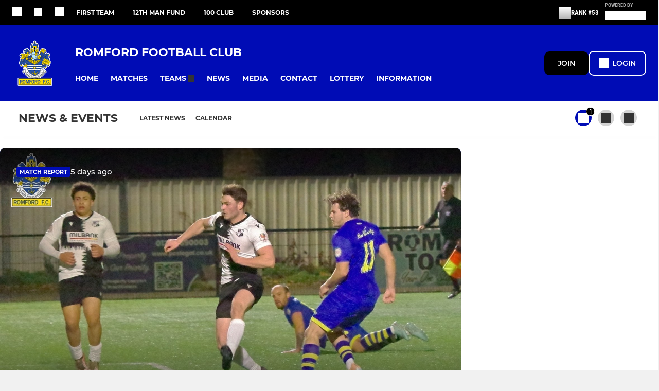

--- FILE ---
content_type: text/html; charset=utf-8
request_url: https://www.romfordfc.com/news/team-8433
body_size: 38693
content:
<!DOCTYPE html><html lang="en" style="width:100%;overflow-x:hidden"><head><meta charSet="utf-8"/><meta name="viewport" content="initial-scale=1.0, width=device-width"/><title>Romford Football Club First Team news</title><link rel="preconnect" href="https://img-res.pitchero.com"/><link rel="preconnect" href="https://www.googletagmanager.com"/><link rel="preconnect" href="https://www.google-analytics.com"/><style>@font-face{font-display:swap;font-family:Anton;font-style:normal;font-weight:400;src:local("Anton Regular"),local("Anton-Regular"),url(/fonts/anton-regular.woff2) format('woff2');}@font-face{font-display:swap;font-family:Roboto Condensed;font-style:normal;font-weight:700;src:local("Roboto Condensed Bold"),local("RobotoCondensed-Bold"),url(/fonts/roboto-condensed-v18-latin-700.woff2) format('woff2');}@font-face{font-display:swap;font-family:Montserrat;font-style:normal;font-weight:500;src:local("Montserrat Medium"),local("Montserrat-Medium"),url(/fonts/montserrat-v14-latin-500.woff2) format('woff2');}@font-face{font-display:swap;font-family:Montserrat;font-style:normal;font-weight:600;src:local("Montserrat SemiBold"),local("Montserrat-SemiBold"),url(/fonts/montserrat-v14-latin-600.woff2) format('woff2');}@font-face{font-display:swap;font-family:Montserrat;font-style:normal;font-weight:700;src:local("Montserrat Bold"),local("Montserrat-Bold"),url(/fonts/montserrat-v14-latin-700.woff2) format('woff2');}.c-bbcode-table{table-layout:fixed;width:100%}.bbcode-table__cell{padding:6px;border:1px solid #ddd}.bbcode-content img{max-width:100%}.bbcode-content__large{font-size:150%}.bbcode-content__small{font-size:70%}.u-line-through{text-decoration:line-through}.u-text-center{text-align:center}.u-text-right{text-align:right}@media screen and (min-width:768px){.u-lap-and-up-float-left{float:left!important}.u-lap-and-up-float-right{float:right!important}}.u-space-left--small{margin-left:12px!important}.u-space-right--small{margin-right:12px!important}.c_darkmode,:root{--phconsent-btn-secondary-text:var(--phconsent-text);--phconsent-toggle-bg-on:var(--phconsent-btn-primary-bg);--phconsent-webkit-scrollbar-bg-hover:#9199a0}#cm,#s-cnt{width:100%;z-index:6000;position:fixed;visibility:hidden}#s-bl .c-bl,#s-bl .c-bl.b-ex:first-child,#s-bl .c-bl:last-child{margin-bottom:.5em}#cm,#cs,#s-cnt{position:fixed}#c-vln,#s-bl .b-bn,#s-inr,.cc_div.ie .bar #s-bl thead tr{position:relative}#cm,#s-cnt,#s-inr{visibility:hidden}#cs,#s-bns{bottom:0;left:0;right:0}#s-cnt,#s-hdr{display:table;top:0}#s-bns,#s-hdr{height:4.75em}#c-vln,#s-c-bnc,#s-ttl{display:table-cell}#c-s-in,#cs,#s-bl,#s-cnt,#s-inr{height:100%}#s-cnt .b-bn .b-tl.exp,.cc_div .b-tg,.cc_div .c-bn,.cc_div .cc-link{cursor:pointer}#cm,#s-bl th,#s-cnt .b-bn .b-tl{font-family:inherit}#cs-ov,#s-hdr{z-index:2}:root{--phconsent-bg:#fff;--phconsent-text:#2d4156;--phconsent-btn-primary-bg:#2d4156;--phconsent-btn-primary-text:var(--phconsent-bg);--phconsent-btn-primary-hover-bg:#1d2e38;--phconsent-btn-secondary-bg:#eaeff2;--phconsent-btn-secondary-hover-bg:#d8e0e6;--phconsent-toggle-bg-off:#919ea6;--phconsent-toggle-bg-readonly:#d5dee2;--phconsent-toggle-knob-bg:#fff;--phconsent-toggle-knob-icon-color:#ecf2fa;--phconsent-block-text:var(--phconsent-text);--phconsent-cookie-category-block-bg:#f0f4f7;--phconsent-cookie-category-block-bg-hover:#e9eff4;--phconsent-section-border:#f1f3f5;--phconsent-cookie-table-border:#e9edf2;--phconsent-overlay-bg:rgba(4, 6, 8, .85);--phconsent-webkit-scrollbar-bg:#cfd5db}.c_darkmode{--phconsent-bg:#181b1d;--phconsent-text:#d8e5ea;--phconsent-btn-primary-bg:#a6c4dd;--phconsent-btn-primary-text:#000;--phconsent-btn-primary-hover-bg:#c2dff7;--phconsent-btn-secondary-bg:#33383c;--phconsent-btn-secondary-hover-bg:#3e454a;--phconsent-toggle-bg-off:#667481;--phconsent-toggle-bg-readonly:#454c54;--phconsent-toggle-knob-bg:var(--phconsent-cookie-category-block-bg);--phconsent-toggle-knob-icon-color:var(--phconsent-bg);--phconsent-block-text:#b3bfc5;--phconsent-cookie-category-block-bg:#23272a;--phconsent-cookie-category-block-bg-hover:#2b3035;--phconsent-section-border:#292d31;--phconsent-cookie-table-border:#2b3035;--phconsent-webkit-scrollbar-bg:#667481}.cc_div *,.cc_div :after,.cc_div :before,.cc_div :hover{-webkit-box-sizing:border-box;box-sizing:border-box;float:none;font-style:inherit;font-variant:normal;font-weight:inherit;font-family:inherit;line-height:1.2;font-size:1em;transition:none;animation:none;margin:0;padding:0;text-transform:none;letter-spacing:unset;color:inherit;background:0 0;border:none;border-radius:unset;box-shadow:none;text-decoration:none;text-align:left;visibility:unset;height:auto;vertical-align:baseline}#c-vln,#s-c-bnc,#s-hdr,#s-ttl,.cc_div .b-tg{vertical-align:middle}.cc_div{font-size:16px;font-weight:400;font-family:-apple-system,BlinkMacSystemFont,"Segoe UI",Roboto,Helvetica,Arial,sans-serif,"Apple Color Emoji","Segoe UI Emoji","Segoe UI Symbol";-webkit-font-smoothing:antialiased;-moz-osx-font-smoothing:grayscale;text-rendering:optimizeLegibility;color:#2d4156;color:var(--phconsent-text)}#c-ttl,#s-bl td:before,#s-ttl,.cc_div .b-tl,.cc_div .c-bn{font-weight:600}#cm,#s-bl .act .b-acc,#s-inr,.cc_div .b-tl,.cc_div .c-bl{border-radius:.35em}#s-bl .act .b-acc{border-top-left-radius:0;border-top-right-radius:0;max-height:100%;display:block;overflow:hidden}.cc_div a,.cc_div button,.cc_div input{-webkit-appearance:none;-moz-appearance:none;appearance:none}.cc_div a{border-bottom:1px solid}.cc_div a:hover{text-decoration:none;border-color:transparent}#cm-ov,#cs-ov,.c--anim #cm,.c--anim #s-cnt,.c--anim #s-inr{transition:visibility .25s linear,opacity .25s,transform .25s!important}#s-bl .c-bl,#s-bl tbody tr,#s-cnt .b-bn .b-tl{transition:background-color .25s}.c--anim .c-bn{transition:background-color .25s!important}.c--anim #cm.bar.slide,.c--anim #cm.bar.slide+#cm-ov,.c--anim .bar.slide #s-inr,.c--anim .bar.slide+#cs-ov{transition:visibility .4s,opacity .4s,transform .4s!important}#cm.bar.slide,.cc_div .bar.slide #s-inr{transform:translateX(100%);opacity:1}#cm.bar.top.slide,.cc_div .bar.left.slide #s-inr{transform:translateX(-100%);opacity:1}#cm.slide,.cc_div .slide #s-inr{transform:translateY(1.6em)}#cm.top.slide{transform:translateY(-1.6em)}#cm.bar.slide{transform:translateY(100%)}#cm.bar.top.slide{transform:translateY(-100%)}.show--consent .c--anim #cm,.show--consent .c--anim #cm.bar,.show--settings .c--anim #s-inr,.show--settings .c--anim .bar.slide #s-inr{opacity:1;transform:scale(1);visibility:visible!important}.show--consent .c--anim #cm.box.middle,.show--consent .c--anim #cm.cloud.middle{transform:scale(1) translateY(-50%)}.show--settings .c--anim #s-cnt{visibility:visible!important}.force--consent.show--consent .c--anim #cm-ov,.show--settings .c--anim #cs-ov{visibility:visible!important;opacity:1!important}#cm{padding:1.1em 1.8em 1.4em;background:#fff;background:var(--phconsent-bg);max-width:24.2em;bottom:1.25em;right:1.25em;box-shadow:0 .625em 1.875em #000;box-shadow:0 .625em 1.875em rgba(2,2,3,.28);opacity:0;transform:scale(.95);line-height:initial}#cc_div #cm{display:block!important}#c-ttl{margin-bottom:.7em;font-size:1.05em}#c-txt,#s-cnt .p{font-size:.9em;line-height:1.5em}.cloud #c-ttl{margin-top:-.15em}#s-bl .title,.cc_div #c-bns{margin-top:1.4em}.cc_div #c-bns{display:flex;justify-content:space-between}.cc_div .c-bn{color:#40505a;color:var(--phconsent-btn-secondary-text);background:#e5ebef;background:var(--phconsent-btn-secondary-bg);padding:1em 1.7em;display:inline-block;font-size:.82em;-moz-user-select:none;-khtml-user-select:none;-webkit-user-select:none;-o-user-select:none;user-select:none;text-align:center;border-radius:4px;flex:1}#c-bns button+button,#s-c-bn,#s-cnt button+button{float:right;margin-left:1em}#s-cnt #s-rall-bn{float:none}#c-bns.swap button:first-child:active,#c-bns.swap button:first-child:hover,#cm .c_link:active,#cm .c_link:hover,#s-c-bn:active,#s-c-bn:hover,#s-cnt button+button:active,#s-cnt button+button:hover{background:#d8e0e6;background:var(--phconsent-btn-secondary-hover-bg)}#s-cnt{left:0}#s-bl,#s-cnt .b-bn .b-tl{display:block;width:100%}#hubspot-messages-iframe-container{z-index:5000!important}#s-bl{outline:0;overflow-y:auto;overflow-y:overlay;overflow-x:hidden;padding:1.3em 2.1em}#cm.cloud,#s-bl .b-acc,#s-bl table,#s-inr,.cc_div span.t-lb{overflow:hidden}#s-bl .b-bn,#s-bl .c-bl.b-ex+.c-bl.b-ex,#s-bl .title:first-child{margin-top:0}#s-bl .b-acc .p{margin-top:0;padding:1em}#s-cnt .b-bn .b-tl{font-size:.95em;position:relative;padding:1.3em 6.4em 1.3em 2.7em;background:0 0}#s-cnt .act .b-bn .b-tl{border-bottom-right-radius:0;border-bottom-left-radius:0}#s-bl tbody tr:hover,#s-cnt .b-bn .b-tl:active,#s-cnt .b-bn .b-tl:hover{background:#e9eff4;background:var(--phconsent-cookie-category-block-bg-hover)}#s-bl .c-bl{padding:1em;border:1px solid #f1f3f5;border-color:var(--phconsent-section-border)}#s-bl .b-acc,.cc_div.ie .bar #c-vln{padding-top:0}#s-bl .c-bl:hover{background:#f0f4f7;background:var(--phconsent-cookie-category-block-bg)}#s-bl .c-bl:first-child{transition:none;padding:0;margin-top:0;border:none;margin-bottom:2em}#s-bl .c-bl:not(.b-ex):first-child:hover{background:unset}#s-bl .c-bl.b-ex{padding:0;border:none;background:#f0f4f7;background:var(--phconsent-cookie-category-block-bg);transition:none}#s-bl .c-bl.b-ex+.c-bl{margin-top:2em}#s-bl .b-acc{max-height:0;margin-bottom:0;display:none}#s-cnt .p{margin-top:.85em;color:#2d4156;color:var(--phconsent-block-text)}.cc_div .b-tg .c-tg.c-ro,.cc_div .b-tg .c-tgl:disabled{cursor:not-allowed}#cs{padding:0 1.7em;width:100%;top:0}#s-inr{max-width:45em;margin:0 auto;transform:scale(.96);opacity:0;padding-top:4.75em;padding-bottom:4.75em;box-shadow:rgba(3,6,9,.26) 0 13px 27px -5px}#s-bns,#s-hdr,.cc_div .b-tg,.cc_div .b-tg .c-tg,.cc_div span.t-lb{position:absolute}#s-bns,#s-hdr,#s-inr{background:#fff;background:var(--phconsent-bg)}#s-bns{padding:1em 2.1em;border-top:1px solid #f1f3f5;border-color:var(--phconsent-section-border)}.cc_div .cc-link{color:#253b48;color:var(--phconsent-btn-primary-bg);border-bottom:1px solid #253b48;border-color:var(--phconsent-btn-primary-bg);display:inline;padding-bottom:0;text-decoration:none;font-weight:600}.cc_div .cc-link:active,.cc_div .cc-link:hover{border-color:transparent}#c-bns button:first-child,#c-bns.swap button:last-child,#s-bns button:first-child{color:#fff;color:var(--phconsent-btn-primary-text);background:#253b48;background:var(--phconsent-btn-primary-bg)}#c-bns.swap button:first-child{color:#40505a;color:var(--phconsent-btn-secondary-text);background:#e5ebef;background:var(--phconsent-btn-secondary-bg)}.cc_div .b-tg .c-tgl:checked~.c-tg{background:#253b48;background:var(--phconsent-toggle-bg-on)}#c-bns button:first-child:active,#c-bns button:first-child:hover,#c-bns.swap button:last-child:active,#c-bns.swap button:last-child:hover,#s-bns button:first-child:active,#s-bns button:first-child:hover{background:#1d2e38;background:var(--phconsent-btn-primary-hover-bg)}#s-hdr{width:100%;padding:0 2.1em;border-bottom:1px solid #f1f3f5;border-color:var(--phconsent-section-border)}#c-s-in,#s-c-bn{position:relative}#s-ttl{font-size:1em}#s-c-bn{padding:0;width:1.7em;height:1.7em;font-size:1.45em;margin:0;font-weight:initial}.cc_div span.t-lb{top:0;z-index:-1;opacity:0;pointer-events:none}#c_policy__text{height:31.25em;overflow-y:auto;margin-top:1.25em}#c-s-in{transform:translateY(-50%);top:50%;height:calc(100% - 2.5em);max-height:37.5em}@media screen and (min-width:688px){#s-bl::-webkit-scrollbar{width:.9em;height:100%;background:0 0;border-radius:0 .25em .25em 0}#s-bl::-webkit-scrollbar-thumb{border:.25em solid var(--phconsent-bg);background:#cfd5db;background:var(--phconsent-webkit-scrollbar-bg);border-radius:100em}#s-bl::-webkit-scrollbar-thumb:hover{background:#9199a0;background:var(--phconsent-webkit-scrollbar-bg-hover)}#s-bl::-webkit-scrollbar-button{width:10px;height:5px}}.cc_div .b-tg{top:0;bottom:0;display:inline-block;margin:auto;right:1.2em;-webkit-user-select:none;-moz-user-select:none;-ms-user-select:none;user-select:none}#cm-ov,#cs-ov,.force--consent .cc_div{position:fixed;top:0;visibility:hidden;left:0;bottom:0}.cc_div .b-tg .c-tgl{position:absolute;cursor:pointer;display:block;top:0;left:0;margin:0;border:0}.cc_div .b-tg .c-tg{background:#919ea6;background:var(--phconsent-toggle-bg-off);transition:background-color .25s,box-shadow .25s;pointer-events:none}.cc_div .b-tg,.cc_div .b-tg .c-tg,.cc_div .b-tg .c-tgl,.cc_div span.t-lb{width:3.4em;height:1.5em;border-radius:4em}.cc_div .b-tg .c-tgl~.c-tg.c-ro{background:#d5dee2;background:var(--phconsent-toggle-bg-readonly)}.cc_div .b-tg .c-tgl~.c-tg.c-ro:after{box-shadow:none}.cc_div .b-tg .c-tg:after{content:"";position:relative;display:block;left:.125em;top:.125em;width:1.25em;height:1.25em;border:none;box-sizing:content-box;background:#fff;background:var(--phconsent-toggle-knob-bg);box-shadow:0 1px 2px rgba(24,32,35,.36);transition:transform .25s;border-radius:100%}.cc_div .b-tg .c-tgl:checked~.c-tg:after{transform:translateX(1.9em)}#s-bl table,#s-bl td,#s-bl th{border:none}#s-bl table{text-align:left;border-collapse:collapse;width:100%;padding:0;margin:0}#s-bl td,#s-bl th{padding:.8em .625em .8em 1.2em;text-align:left;vertical-align:top;font-size:.8em}#s-bl th{padding:1.2em}#s-bl thead tr:first-child{border-bottom:1px solid #e9edf2;border-color:var(--phconsent-cookie-table-border)}.force--consent #cs,.force--consent #s-cnt{width:100vw}#cm-ov,#cs-ov{right:0;opacity:0;background:rgba(4,6,8,.85);background:var(--phconsent-overlay-bg);display:none;transition:none}.c--anim #cs-ov,.cc_div .bar #s-bl table,.cc_div .bar #s-bl tbody,.cc_div .bar #s-bl td,.cc_div .bar #s-bl th,.cc_div .bar #s-bl thead,.cc_div .bar #s-bl tr,.cc_div .bar #s-cnt,.force--consent .c--anim #cm-ov,.force--consent.show--consent #cm-ov,.show--settings #cs-ov{display:block}.force--consent .cc_div{width:100vw;transition:visibility .25s linear}.force--consent.show--consent .c--anim .cc_div,.force--consent.show--settings .c--anim .cc_div{visibility:visible}.force--consent #cm{position:absolute}.force--consent #cm.bar{width:100vw;max-width:100vw}html.force--consent.show--consent{overflow-y:hidden!important}html.force--consent.show--consent,html.force--consent.show--consent body{height:auto!important;overflow-x:hidden!important}.cc_div .act .b-bn .exp::before,.cc_div .b-bn .exp::before{border:solid #2d4156;border-color:var(--phconsent-btn-secondary-text);border-width:0 2px 2px 0;padding:.2em;display:inline-block;content:'';margin-right:15px;position:absolute;transform:translateY(-50%) rotate(45deg);left:1.2em;top:50%}.cc_div .act .b-bn .b-tl::before{transform:translateY(-20%) rotate(225deg)}.cc_div .on-i::before{border:solid #fff;border-color:var(--phconsent-toggle-knob-icon-color);border-width:0 2px 2px 0;padding:.1em .1em .45em;display:inline-block;content:'';margin:0 auto;transform:rotate(45deg);top:.37em;left:.75em;position:absolute}#s-c-bn::after,#s-c-bn::before{content:'';position:absolute;left:.82em;top:.58em;height:.6em;width:1.5px;background:#444d53;background:var(--phconsent-btn-secondary-text);transform:rotate(45deg);border-radius:1em;margin:0 auto}#s-c-bn::after,.cc_div .off-i::after{transform:rotate(-45deg)}.cc_div .off-i,.cc_div .on-i{height:100%;width:50%;position:absolute;right:0;display:block;text-align:center;transition:opacity .15s}.cc_div .on-i{left:0;opacity:0}.cc_div .off-i::after,.cc_div .off-i::before{right:.8em;top:.42em;content:' ';height:.7em;width:.09375em;display:block;background:#cdd6dc;background:var(--phconsent-toggle-knob-icon-color);margin:0 auto;position:absolute;transform-origin:center}.cc_div .off-i::before{transform:rotate(45deg)}.cc_div .b-tg .c-tgl:checked~.c-tg .on-i{opacity:1}.cc_div .b-tg .c-tgl:checked~.c-tg .off-i{opacity:0}#cm.box.middle,#cm.cloud.middle{top:50%;transform:translateY(-37%);bottom:auto}#cm.box.middle.zoom,#cm.cloud.middle.zoom{transform:scale(.95) translateY(-50%)}#cm.box.center{left:1em;right:1em;margin:0 auto}#cm.cloud{max-width:50em;margin:0 auto;text-align:center;left:1em;right:1em;padding:1.3em 2em;width:unset}#cm.bar,#cm.bar.left,#cm.bar.right{left:0;right:0}.cc_div .cloud #c-inr{display:table;width:100%}.cc_div .cloud #c-inr-i{width:70%;display:table-cell;vertical-align:top;padding-right:2.4em}.cc_div .cloud #c-txt{font-size:.85em}.cc_div .cloud #c-bns{min-width:170px;display:table-cell;vertical-align:middle}#cm.cloud .c-bn{margin:.625em 0 0;width:100%}#cm.cloud .c-bn:first-child{margin:0}#cm.cloud.left{margin-right:1.25em}#cm.cloud.right{margin-left:1.25em}#cm.bar{width:100%;max-width:100%;bottom:0;border-radius:0;position:fixed;padding:2em}#cm.bar #c-inr{max-width:32em;margin:0 auto}#cm.bar #c-bns{max-width:33.75em}#cm.bar #cs,.cc_div .bar #cs{padding:0}.cc_div .bar #c-s-in{top:0;transform:none;height:100%;max-height:100%}.cc_div .bar #s-bl,.cc_div .bar #s-bns,.cc_div .bar #s-hdr{padding-left:1.6em;padding-right:1.6em}.cc_div .bar #s-inr{margin:0 0 0 auto;border-radius:0;max-width:32em}.cc_div .bar.left #s-inr{margin-left:0;margin-right:auto}.cc_div .bar #s-bl thead tr{position:absolute;top:-9999px;left:-9999px}.cc_div .bar #s-bl tr{border-top:1px solid #e3e7ed;border-color:var(--phconsent-cookie-table-border)}.cc_div .bar #s-bl td{border:none;position:relative;padding-left:35%}.cc_div .bar #s-bl td:before{position:absolute;left:1em;padding-right:.625em;white-space:nowrap;content:attr(data-column);color:#000;color:var(--phconsent-text);overflow:hidden;text-overflow:ellipsis}#cm.top{bottom:auto;top:1.25em}#cm.left{right:auto;left:1.25em}#cm.right{left:auto;right:1.25em}#cm.bar.top,.cc_div.ie #c-s-in{top:0}@media screen and (max-width:688px){#cs,#s-inr{border-radius:0}#cm.cloud.left,#cm.cloud.right,#s-inr{margin:0}#cm,#cm.cloud,#cm.left,#cm.right{width:auto;max-width:100%;margin:0;padding:1.4em!important;right:1em;left:1em;bottom:1em;display:block}.force--consent #cm,.force--consent #cm.cloud{width:auto;max-width:100vw}#cm.top{top:1em;bottom:auto}#cm.bottom{bottom:1em;top:auto}#cm.bar.bottom{bottom:0}#cm.cloud .c-bn{font-size:.85em}#s-bns,.cc_div .bar #s-bns{padding:1em 1.3em}.cc_div .bar #s-inr{max-width:100%;width:100%}.cc_div .cloud #c-inr-i{padding-right:0}#cs{padding:0}#c-s-in{max-height:100%;height:100%;top:0;transform:none}.cc_div .b-tg{transform:scale(1.1);right:1.1em}#s-inr{padding-bottom:7.9em}#s-bns{height:7.9em}#s-bl,.cc_div .bar #s-bl{padding:1.3em}#s-hdr,.cc_div .bar #s-hdr{padding:0 1.3em}#s-bl table{width:100%}#s-inr.bns-t{padding-bottom:10.5em}.bns-t #s-bns{height:10.5em}.cc_div .bns-t .c-bn{font-size:.83em;padding:.9em 1.6em}#s-cnt .b-bn .b-tl{padding-top:1.2em;padding-bottom:1.2em}#s-bl table,#s-bl tbody,#s-bl td,#s-bl th,#s-bl thead,#s-bl tr,#s-cnt{display:block}#s-bl thead tr{position:absolute;top:-9999px;left:-9999px}#s-bl tr{border-top:1px solid #e3e7ed;border-color:var(--phconsent-cookie-table-border)}#s-bl td{border:none;position:relative;padding-left:35%}#s-bl td:before{position:absolute;left:1em;padding-right:.625em;white-space:nowrap;content:attr(data-column);color:#000;color:var(--phconsent-text);overflow:hidden;text-overflow:ellipsis}#cm .c-bn,.cc_div .c-bn{width:100%;margin-right:0}#s-cnt #s-rall-bn{margin-left:0}.cc_div #c-bns{flex-direction:column}#c-bns button+button,#s-cnt button+button{margin-top:.625em;margin-left:0;float:unset}#cm.box,#cm.cloud{left:1em;right:1em;width:auto}.cc_div .cloud #c-bns,.cc_div .cloud #c-inr,.cc_div .cloud #c-inr-i{display:block;width:auto;min-width:unset}.cc_div .cloud #c-txt{font-size:.9em}.cc_div .cloud #c-bns{margin-top:1.625em}}.cc_div.ie #c-vln{height:100%;padding-top:5.62em}.cc_div.ie #cs{max-height:37.5em;position:relative;top:0;margin-top:-5.625em}.cc_div.ie .bar #cs{margin-top:0;max-height:100%}.cc_div.ie #cm{border:1px solid #dee6e9}.cc_div.ie .b-tg{padding-left:1em;margin-bottom:.7em}.cc_div.ie .b-tg .c-tgl:checked~.c-tg:after{left:1.95em}.cc_div.ie #s-bl table{overflow:auto}.cc_div.ie .b-tg .c-tg,.cc_div.ie .bar #s-bl td:before{display:none}.cc_div.ie .b-tg .c-tgl{position:relative;display:inline-block;vertical-align:middle;margin-bottom:.2em;height:auto}.cc_div.ie #s-cnt .b-bn .b-tl{padding:1.3em 6.4em 1.3em 1.4em}.cc_div.ie .bar #s-bl td{padding:.8em .625em .8em 1.2em}body,h1,h2,h3,h4,h5,h6{margin:0}body,textarea{color:#333}*{word-break:break-word;hyphens:auto}html{-webkit-font-smoothing:antialiased;-moz-osx-font-smoothing:grayscale}body{background:#f1f1f1;min-width:320px;max-width:100vw;overflow-x:hidden}a{color:inherit;text-decoration:none}#footer a:hover{text-decoration:underline}label{display:block}button{background:0 0;border:none;padding:0;cursor:pointer}table{border-collapse:collapse;border-spacing:0}@media screen and (max-width:768px){.c-homepage--matches .homepage__matches,.c-homepage--news .homepage__news{display:block}.c-homepage--matches .homepage__news,.c-homepage--news .homepage__matches{display:none}}.vimeoPlayer iframe{position:absolute;top:0;left:0;width:100%;height:100%}.video-js .vjs-control-bar{z-index:2}.video-js .vjs-time-tooltip{white-space:nowrap}.video-js .vjs-mouse-display{display:none!important}.vjs-poster{background-size:cover!important}.cardHighlight img{transition:transform .2s ease-in-out,opacity .25s ease-in-out!important}.cardHighlight:hover img,.cardHighlightSlow:hover img{transform:scale(1.05)}.cardHighlightSlow img{transition:transform .75s ease-in-out,opacity .75s ease-in-out!important}button,hr,input{overflow:visible}progress,sub,sup{vertical-align:baseline}[type=checkbox],[type=radio],legend{box-sizing:border-box;padding:0}html{line-height:1.15;-webkit-text-size-adjust:100%}body{margin:0}details,main{display:block}h1{font-size:2em;margin:.67em 0}hr{box-sizing:content-box;height:0}code,kbd,pre,samp{font-family:monospace,monospace;font-size:1em}a{background-color:transparent}abbr[title]{border-bottom:none;text-decoration:underline;text-decoration:underline dotted}b,strong{font-weight:bolder}small{font-size:80%}sub,sup{font-size:75%;line-height:0;position:relative}sub{bottom:-.25em}sup{top:-.5em}img{border-style:none}button,input,optgroup,select,textarea{font-family:inherit;font-size:100%;line-height:1.15;margin:0}button,select{text-transform:none}[type=button],[type=reset],[type=submit],button{-webkit-appearance:button}[type=button]::-moz-focus-inner,[type=reset]::-moz-focus-inner,[type=submit]::-moz-focus-inner,button::-moz-focus-inner{border-style:none;padding:0}[type=button]:-moz-focusring,[type=reset]:-moz-focusring,[type=submit]:-moz-focusring,button:-moz-focusring{outline:ButtonText dotted 1px}fieldset{padding:.35em .75em .625em}legend{color:inherit;display:table;max-width:100%;white-space:normal}textarea{overflow:auto}[type=number]::-webkit-inner-spin-button,[type=number]::-webkit-outer-spin-button{height:auto}[type=search]{-webkit-appearance:textfield;outline-offset:-2px}[type=search]::-webkit-search-decoration{-webkit-appearance:none}::-webkit-file-upload-button{-webkit-appearance:button;font:inherit}summary{display:list-item}[hidden],template{display:none}</style><style data-styled="cVNztW ZEcNI yBDXB dMWPXh jLWFlq idTlwM hulqWb gnIHZZ bAiMxx fwsopc eQgaiW ixKpgu fogvoJ cGwrDK dnRXGh hbLBJM kQnPtQ jATMFD dYWqvZ hlbcXo yQpjg eKCTep lbEfbH cHwxbs cOOURy hnGalR fprmf ietoRU gkUCEX fntCZT ehAeFp lhxAza gCEFyB kBbGVN cXjkSc heBHSX eeLZCd ieQXDz kNnYHI gZnCzr bfWisN dmKfvP iKubvt jhtkdG kvbEUM hKrjam gDEnxj gEVopO bBHwee eKeOQH lnoHXm eishKp GldLF kffYyz ibpwDM cGVSm fhcIhD fkRbTh ivhSMA dnMaTF bRSVGn kMNyKa dIhTGr jHyhhF fKINAQ hIKbSO bLIXkn fNURag OeRGx bFedBU iXaQYZ kWeCZF cGQvMX fLxNqI YOzpP kpqXAH coGLgl kFYWBy jCpQie iTOXrM hTqEEm lbJOtg hDVqKw dvFIkc bpSZvn bijDpr isuHUc enJRlB KCiEP bCOQrg eaEAPi fKcJBO ingKQn NFUGL eZKWRI htCuIm bswZMs eiOHsE iPvGeN dQGfZl eBvgqr fEtKRg eUwQzQ bcuhiX hzEUCN eQaAlv ihNFvT cTquwb dkMcZy fzkzhg jvyJGu cqPsGa gWdKUE juKyFR rvofv ipVkXx bkysJr fEbcHw jrvUcE eSecec jKpbph dLSAOi gZSRWr bBNJVT hvaaym mIZXl WBHB vdfpw dWYKqi ftOrnG cfWMZZ hMJYhw VZrIA cpPffu jZOCHM iKmoVo hfNvyC jELWvp eJcfgR QjQZi hVqyDo gpjwMg dmLGyN iKxCQD hWAFhR frIfib fdtkjj gzMDXp edoQWW iNppbi" data-styled-version="4.4.1">
/* sc-component-id: sc-bwzfXH */
.cVNztW{font-family:'Montserrat','Gibson','Roboto',Arial,Helvetica,sans-serif;font-size:1rem;font-weight:normal;-webkit-letter-spacing:auto;-moz-letter-spacing:auto;-ms-letter-spacing:auto;letter-spacing:auto;line-height:1.5;opacity:1;text-transform:none;}.ZEcNI{fill:#fff;color:#fff;font-family:'Montserrat','Gibson','Roboto',Arial,Helvetica,sans-serif;font-size:12px;font-weight:700;-webkit-letter-spacing:auto;-moz-letter-spacing:auto;-ms-letter-spacing:auto;letter-spacing:auto;line-height:15px;opacity:1;text-transform:uppercase;}.yBDXB{fill:#fff;color:#fff;font-family:'Roboto Condensed','Gibson','Roboto',Arial,Helvetica,sans-serif;font-size:13px;font-weight:500;-webkit-letter-spacing:auto;-moz-letter-spacing:auto;-ms-letter-spacing:auto;letter-spacing:auto;line-height:15px;opacity:1;text-transform:uppercase;}.dMWPXh{fill:#ababab;color:#ababab;font-family:'Roboto Condensed','Gibson','Roboto',Arial,Helvetica,sans-serif;font-size:10px;font-weight:bold;-webkit-letter-spacing:auto;-moz-letter-spacing:auto;-ms-letter-spacing:auto;letter-spacing:auto;line-height:11px;opacity:1;text-transform:uppercase;}.jLWFlq{fill:#FFFFFF;color:#FFFFFF;font-family:'Montserrat','Gibson','Roboto',Arial,Helvetica,sans-serif;font-size:16px;font-weight:bold;-webkit-letter-spacing:auto;-moz-letter-spacing:auto;-ms-letter-spacing:auto;letter-spacing:auto;line-height:15px;opacity:1;text-transform:uppercase;} @media screen and (min-width:820px){.jLWFlq{font-size:22px;line-height:27px;}}.idTlwM{fill:#FFFFFF;color:#FFFFFF;font-family:'Montserrat','Gibson','Roboto',Arial,Helvetica,sans-serif;font-size:14px;font-weight:700;-webkit-letter-spacing:auto;-moz-letter-spacing:auto;-ms-letter-spacing:auto;letter-spacing:auto;line-height:15px;opacity:1;text-transform:uppercase;}.hulqWb{fill:inherit;color:inherit;font-family:'Montserrat','Gibson','Roboto',Arial,Helvetica,sans-serif;font-size:14px;font-weight:600;-webkit-letter-spacing:auto;-moz-letter-spacing:auto;-ms-letter-spacing:auto;letter-spacing:auto;line-height:18px;opacity:1;text-transform:uppercase;}.gnIHZZ{fill:#333;color:#333;font-family:inherit;font-size:1rem;font-weight:bold;-webkit-letter-spacing:auto;-moz-letter-spacing:auto;-ms-letter-spacing:auto;letter-spacing:auto;line-height:1.5;opacity:1;text-transform:uppercase;}.bAiMxx{fill:#FFF;color:#FFF;font-family:inherit;font-size:1rem;font-weight:bold;-webkit-letter-spacing:auto;-moz-letter-spacing:auto;-ms-letter-spacing:auto;letter-spacing:auto;line-height:1.5;opacity:1;text-transform:uppercase;}.fwsopc{fill:#FFF;color:#FFF;font-family:'Montserrat','Gibson','Roboto',Arial,Helvetica,sans-serif;font-size:16px;font-weight:bold;-webkit-letter-spacing:auto;-moz-letter-spacing:auto;-ms-letter-spacing:auto;letter-spacing:auto;line-height:20px;opacity:1;text-transform:uppercase;}.eQgaiW{fill:#FFF;color:#FFF;font-family:'Montserrat','Gibson','Roboto',Arial,Helvetica,sans-serif;font-size:14px;font-weight:bold;-webkit-letter-spacing:auto;-moz-letter-spacing:auto;-ms-letter-spacing:auto;letter-spacing:auto;line-height:16px;opacity:1;text-transform:uppercase;}.ixKpgu{fill:lightgrey;color:lightgrey;font-family:inherit;font-size:0.75rem;font-weight:normal;-webkit-letter-spacing:auto;-moz-letter-spacing:auto;-ms-letter-spacing:auto;letter-spacing:auto;line-height:1.5;opacity:1;text-transform:uppercase;}.fogvoJ{fill:#FFF;color:#FFF;font-family:'Montserrat','Gibson','Roboto',Arial,Helvetica,sans-serif;font-size:large;font-weight:bold;-webkit-letter-spacing:auto;-moz-letter-spacing:auto;-ms-letter-spacing:auto;letter-spacing:auto;line-height:15px;opacity:1;text-transform:uppercase;}.cGwrDK{text-align:center;font-family:inherit;font-size:1rem;font-weight:normal;-webkit-letter-spacing:auto;-moz-letter-spacing:auto;-ms-letter-spacing:auto;letter-spacing:auto;line-height:1.5;opacity:1;text-transform:none;}.dnRXGh{fill:#FFF;color:#FFF;font-family:'Montserrat','Gibson','Roboto',Arial,Helvetica,sans-serif;font-size:22px;font-weight:bold;-webkit-letter-spacing:auto;-moz-letter-spacing:auto;-ms-letter-spacing:auto;letter-spacing:auto;line-height:27px;opacity:1;text-transform:uppercase;}.hbLBJM{fill:#FFF;color:#FFF;font-family:'Montserrat','Gibson','Roboto',Arial,Helvetica,sans-serif;font-size:14px;font-weight:500;-webkit-letter-spacing:auto;-moz-letter-spacing:auto;-ms-letter-spacing:auto;letter-spacing:auto;line-height:21px;opacity:1;text-transform:none;}.kQnPtQ{fill:#FFF;color:#FFF;font-family:'Montserrat','Gibson','Roboto',Arial,Helvetica,sans-serif;font-size:14px;font-weight:600;-webkit-letter-spacing:auto;-moz-letter-spacing:auto;-ms-letter-spacing:auto;letter-spacing:auto;line-height:18px;opacity:1;text-transform:none;}.jATMFD{text-align:left;fill:#FFF;color:#FFF;font-family:'Montserrat','Gibson','Roboto',Arial,Helvetica,sans-serif;font-size:12px;font-weight:500;-webkit-letter-spacing:auto;-moz-letter-spacing:auto;-ms-letter-spacing:auto;letter-spacing:auto;line-height:14px;opacity:1;text-transform:none;}.dYWqvZ{text-align:center;fill:#FFF;color:#FFF;font-family:'Roboto Condensed','Gibson','Roboto',Arial,Helvetica,sans-serif;font-size:13px;font-weight:bold;-webkit-letter-spacing:auto;-moz-letter-spacing:auto;-ms-letter-spacing:auto;letter-spacing:auto;line-height:15px;opacity:1;text-transform:uppercase;}.hlbcXo{fill:#333;color:#333;font-family:'Montserrat','Gibson','Roboto',Arial,Helvetica,sans-serif;font-size:22px;font-weight:bold;-webkit-letter-spacing:auto;-moz-letter-spacing:auto;-ms-letter-spacing:auto;letter-spacing:auto;line-height:27px;opacity:1;text-transform:uppercase;}.yQpjg{fill:#333;color:#333;font-family:'Montserrat','Gibson','Roboto',Arial,Helvetica,sans-serif;font-size:12px;font-weight:bold;-webkit-letter-spacing:auto;-moz-letter-spacing:auto;-ms-letter-spacing:auto;letter-spacing:auto;line-height:15px;opacity:1;text-transform:uppercase;}.eKCTep{font-family:'Montserrat','Gibson','Roboto',Arial,Helvetica,sans-serif;font-size:14px;font-weight:600;-webkit-letter-spacing:auto;-moz-letter-spacing:auto;-ms-letter-spacing:auto;letter-spacing:auto;line-height:18px;opacity:1;text-transform:none;} @media screen and (min-width:479px){.eKCTep{font-size:18px;line-height:24px;}}.lbEfbH{fill:#666;color:#666;font-family:'Montserrat','Gibson','Roboto',Arial,Helvetica,sans-serif;font-size:14px;font-weight:500;-webkit-letter-spacing:auto;-moz-letter-spacing:auto;-ms-letter-spacing:auto;letter-spacing:auto;line-height:21px;opacity:1;text-transform:none;}.cHwxbs{fill:#000CB5;color:#000CB5;font-family:'Montserrat','Gibson','Roboto',Arial,Helvetica,sans-serif;font-size:14px;font-weight:600;-webkit-letter-spacing:auto;-moz-letter-spacing:auto;-ms-letter-spacing:auto;letter-spacing:auto;line-height:18px;opacity:1;text-transform:uppercase;}.cOOURy{text-align:center;fill:#333;color:#333;font-family:'Montserrat','Gibson','Roboto',Arial,Helvetica,sans-serif;font-size:18px;font-weight:bold;-webkit-letter-spacing:auto;-moz-letter-spacing:auto;-ms-letter-spacing:auto;letter-spacing:auto;line-height:27px;opacity:1;text-transform:uppercase;}.hnGalR{text-align:center;fill:#333;color:#333;font-family:'Montserrat','Gibson','Roboto',Arial,Helvetica,sans-serif;font-size:22px;font-weight:bold;-webkit-letter-spacing:auto;-moz-letter-spacing:auto;-ms-letter-spacing:auto;letter-spacing:auto;line-height:27px;opacity:1;text-transform:uppercase;}.fprmf{text-align:left;fill:#FFFFFF;color:#FFFFFF;font-family:'Montserrat','Gibson','Roboto',Arial,Helvetica,sans-serif;font-size:18px;font-weight:bold;-webkit-letter-spacing:auto;-moz-letter-spacing:auto;-ms-letter-spacing:auto;letter-spacing:auto;line-height:27px;opacity:1;text-transform:uppercase;}.ietoRU{text-align:left;fill:#FFFFFF;color:#FFFFFF;font-family:'Montserrat','Gibson','Roboto',Arial,Helvetica,sans-serif;font-size:16px;font-weight:500;-webkit-letter-spacing:auto;-moz-letter-spacing:auto;-ms-letter-spacing:auto;letter-spacing:auto;line-height:14px;opacity:1;text-transform:none;}.gkUCEX{fill:#FFFFFF;color:#FFFFFF;font-family:'Montserrat','Gibson','Roboto',Arial,Helvetica,sans-serif;font-size:14px;font-weight:normal;-webkit-letter-spacing:auto;-moz-letter-spacing:auto;-ms-letter-spacing:auto;letter-spacing:auto;line-height:15px;opacity:1;text-transform:uppercase;}.fntCZT{fill:#FFFFFF;color:#FFFFFF;font-family:'Montserrat','Gibson','Roboto',Arial,Helvetica,sans-serif;font-size:14px;font-weight:bold;-webkit-letter-spacing:auto;-moz-letter-spacing:auto;-ms-letter-spacing:auto;letter-spacing:auto;line-height:27px;opacity:1;text-transform:uppercase;}.ehAeFp{fill:#fff;color:#fff;font-family:'Roboto Condensed','Gibson','Roboto',Arial,Helvetica,sans-serif;font-size:10px;font-weight:bold;-webkit-letter-spacing:auto;-moz-letter-spacing:auto;-ms-letter-spacing:auto;letter-spacing:auto;line-height:11px;opacity:1;text-transform:uppercase;}.lhxAza{text-align:left;fill:#fff;color:#fff;font-family:'Montserrat','Gibson','Roboto',Arial,Helvetica,sans-serif;font-size:14px;font-weight:normal;-webkit-letter-spacing:auto;-moz-letter-spacing:auto;-ms-letter-spacing:auto;letter-spacing:auto;line-height:18px;opacity:1;text-transform:none;}.gCEFyB{text-align:center;font-family:inherit;font-size:1rem;font-weight:normal;-webkit-letter-spacing:auto;-moz-letter-spacing:auto;-ms-letter-spacing:auto;letter-spacing:auto;line-height:1.5;opacity:1;text-transform:none;} @media screen and (min-width:768px){.gCEFyB{text-align:left;}}.kBbGVN{fill:#fff;color:#fff;font-family:'Montserrat','Gibson','Roboto',Arial,Helvetica,sans-serif;font-size:14px;font-weight:500;-webkit-letter-spacing:auto;-moz-letter-spacing:auto;-ms-letter-spacing:auto;letter-spacing:auto;line-height:14px;opacity:1;text-transform:none;}.cXjkSc{fill:#fff;color:#fff;font-family:'Montserrat','Gibson','Roboto',Arial,Helvetica,sans-serif;font-size:14px;font-weight:600;-webkit-letter-spacing:auto;-moz-letter-spacing:auto;-ms-letter-spacing:auto;letter-spacing:auto;line-height:18px;opacity:1;text-transform:uppercase;}.heBHSX{fill:#fff;color:#fff;font-family:'Montserrat','Gibson','Roboto',Arial,Helvetica,sans-serif;font-size:12px;font-weight:500;-webkit-letter-spacing:auto;-moz-letter-spacing:auto;-ms-letter-spacing:auto;letter-spacing:auto;line-height:14px;opacity:1;text-transform:none;}.eeLZCd{fill:#FFFFFF;color:#FFFFFF;font-family:'Montserrat','Gibson','Roboto',Arial,Helvetica,sans-serif;font-size:12px;font-weight:500;-webkit-letter-spacing:auto;-moz-letter-spacing:auto;-ms-letter-spacing:auto;letter-spacing:auto;line-height:14px;opacity:1;text-transform:none;}.ieQXDz{text-align:center;fill:#FFFFFF;color:#FFFFFF;font-family:'Montserrat','Gibson','Roboto',Arial,Helvetica,sans-serif;font-size:12px;font-weight:500;-webkit-letter-spacing:auto;-moz-letter-spacing:auto;-ms-letter-spacing:auto;letter-spacing:auto;line-height:14px;opacity:1;text-transform:none;}
/* sc-component-id: sc-htpNat */
.cpPffu{display:inline-block;position:relative;margin-bottom:0px;margin-left:0px;margin-right:0px;margin-top:0px;padding-bottom:12px;padding-left:24px;padding-right:24px;padding-top:12px;border-radius:10px;fill:currentColor;-webkit-transition:background-color 0.5s ease;transition:background-color 0.5s ease;outline:0px;cursor:pointer;border:2px solid white;background-color:transparent;color:white;}.jZOCHM{display:inline-block;position:relative;margin-bottom:0px;margin-left:0px;margin-right:0px;margin-top:0px;padding-bottom:12px;padding-left:24px;padding-right:24px;padding-top:12px;border-radius:3px;fill:currentColor;-webkit-transition:background-color 0.5s ease;transition:background-color 0.5s ease;outline:0px;cursor:pointer;border:none;background-color:transparent;color:#FFFFFF;}.iKmoVo{display:inline-block;position:relative;margin-bottom:0px;margin-left:0px;margin-right:0px;margin-top:0px;padding-bottom:12px;padding-left:24px;padding-right:24px;padding-top:12px;border-radius:10px;fill:currentColor;-webkit-transition:background-color 0.5s ease;transition:background-color 0.5s ease;outline:0px;cursor:pointer;border:2px solid white;background-color:white;color:black;width:100%;}.hfNvyC{display:inline-block;position:relative;margin-bottom:0px;margin-left:0px;margin-right:0px;margin-top:0px;padding-bottom:12px;padding-left:24px;padding-right:24px;padding-top:12px;border-radius:10px;fill:currentColor;-webkit-transition:background-color 0.5s ease;transition:background-color 0.5s ease;outline:0px;cursor:not-allowed;border:2px solid #00D296;background-color:#00D296;color:white;width:100%;opacity:0.2;}.jELWvp{display:inline-block;position:relative;margin-bottom:0px;margin-left:0px;margin-right:0px;margin-top:0px;padding-bottom:12px;padding-left:24px;padding-right:24px;padding-top:12px;border-radius:3px;fill:currentColor;-webkit-transition:background-color 0.5s ease;transition:background-color 0.5s ease;outline:0px;cursor:pointer;border:none;background-color:#FFFFFF;color:#222;width:100%;}
/* sc-component-id: sc-ifAKCX */
.bLIXkn{padding-top:4px;padding-right:24px;padding-bottom:4px;padding-left:24px;}.fNURag{padding-right:36px;}.OeRGx{padding-right:6px;}@media screen and (min-width:820px){.bFedBU{padding-right:24px;padding-left:24px;}}@media screen and (min-width:820px){.iXaQYZ{padding-top:24px;padding-bottom:24px;}}.kWeCZF{padding-top:12px;padding-right:12px;padding-bottom:12px;padding-left:12px;} @media screen and (min-width:820px){.kWeCZF{padding-top:0;padding-right:12px;padding-bottom:0;padding-left:0;}}.cGQvMX{padding-top:12px;padding-right:12px;padding-bottom:12px;padding-left:0px;} @media screen and (min-width:820px){.cGQvMX{padding-top:36px;padding-bottom:0;padding-left:48px;}}.fLxNqI{padding-bottom:3px;padding-left:12px;}.YOzpP{padding-top:12px;padding-right:12px;padding-bottom:12px;padding-left:12px;}.kpqXAH{padding-left:3px;}.coGLgl{padding-top:12px;padding-right:12px;padding-bottom:12px;}.kFYWBy{padding-top:9px;padding-right:9px;padding-bottom:9px;padding-left:9px;}.jCpQie{padding-right:6px;padding-left:6px;}.iTOXrM{padding-bottom:0px;}.hTqEEm{padding-top:6px;padding-right:24px;padding-left:24px;}.lbJOtg{padding-top:20px;padding-bottom:20px;}.hDVqKw{padding-top:24px;padding-right:24px;padding-left:24px;}.dvFIkc{padding-top:12px;}.bpSZvn{padding-bottom:36px;}.bijDpr{padding-top:24px;padding-bottom:48px;padding-left:24px;}.isuHUc{padding-top:36px;padding-right:72px;padding-bottom:36px;padding-left:24px;}.enJRlB{padding-left:24px;}.KCiEP{padding-right:24px;padding-bottom:0px;padding-left:24px;}.bCOQrg{padding-top:36px;padding-right:24px;padding-bottom:60px;padding-left:24px;}.eaEAPi{padding-right:36px;padding-left:36px;}.fKcJBO{padding-top:48px;padding-bottom:48px;}.ingKQn{padding-right:36px;padding-left:36px;} @media screen and (max-width:720px){.ingKQn{padding-right:24px;padding-left:24px;}}.NFUGL{padding-top:20px;padding-bottom:19px;}.eZKWRI{padding-left:32px;}.htCuIm{padding-top:48px;padding-right:36px;padding-bottom:48px;padding-left:36px;}.bswZMs{padding-top:36px;padding-right:36px;padding-bottom:36px;padding-left:36px;}.eiOHsE{padding-bottom:12px;}.iPvGeN{padding-top:6px;padding-right:8px;padding-bottom:6px;padding-left:8px;}.dQGfZl{padding-top:6px;padding-right:6px;padding-bottom:6px;padding-left:6px;}.eBvgqr{padding-bottom:24px;}.fEtKRg{padding-top:36px;padding-right:12px;padding-bottom:36px;padding-left:12px;} @media screen and (min-width:768px){}.eUwQzQ{padding-right:12px;padding-bottom:24px;padding-left:12px;}.bcuhiX{padding-top:48px;padding-right:12px;padding-bottom:48px;padding-left:12px;} @media screen and (min-width:768px){}.hzEUCN{padding-left:6px;}
/* sc-component-id: sc-gzVnrw */
.dkMcZy{display:-webkit-box;display:-webkit-flex;display:-ms-flexbox;display:flex;-webkit-flex-direction:row;-ms-flex-direction:row;flex-direction:row;-webkit-align-items:center;-webkit-box-align:center;-ms-flex-align:center;align-items:center;-webkit-box-pack:justify;-webkit-justify-content:space-between;-ms-flex-pack:justify;justify-content:space-between;-webkit-flex-wrap:nowrap;-ms-flex-wrap:nowrap;flex-wrap:nowrap;}.fzkzhg{display:-webkit-box;display:-webkit-flex;display:-ms-flexbox;display:flex;-webkit-flex-direction:row;-ms-flex-direction:row;flex-direction:row;-webkit-align-items:center;-webkit-box-align:center;-ms-flex-align:center;align-items:center;-webkit-box-pack:start;-webkit-justify-content:flex-start;-ms-flex-pack:start;justify-content:flex-start;-webkit-flex-wrap:wrap;-ms-flex-wrap:wrap;flex-wrap:wrap;}.jvyJGu{display:-webkit-box;display:-webkit-flex;display:-ms-flexbox;display:flex;-webkit-flex-direction:row;-ms-flex-direction:row;flex-direction:row;-webkit-align-items:center;-webkit-box-align:center;-ms-flex-align:center;align-items:center;-webkit-box-pack:start;-webkit-justify-content:flex-start;-ms-flex-pack:start;justify-content:flex-start;-webkit-flex-wrap:nowrap;-ms-flex-wrap:nowrap;flex-wrap:nowrap;}.cqPsGa{display:-webkit-box;display:-webkit-flex;display:-ms-flexbox;display:flex;-webkit-flex-direction:column;-ms-flex-direction:column;flex-direction:column;-webkit-align-items:stretch;-webkit-box-align:stretch;-ms-flex-align:stretch;align-items:stretch;-webkit-box-pack:start;-webkit-justify-content:flex-start;-ms-flex-pack:start;justify-content:flex-start;-webkit-flex-wrap:nowrap;-ms-flex-wrap:nowrap;flex-wrap:nowrap;}.gWdKUE{display:-webkit-box;display:-webkit-flex;display:-ms-flexbox;display:flex;-webkit-flex-direction:row;-ms-flex-direction:row;flex-direction:row;-webkit-align-items:center;-webkit-box-align:center;-ms-flex-align:center;align-items:center;-webkit-box-pack:end;-webkit-justify-content:flex-end;-ms-flex-pack:end;justify-content:flex-end;-webkit-flex-wrap:wrap;-ms-flex-wrap:wrap;flex-wrap:wrap;}.juKyFR{display:-webkit-box;display:-webkit-flex;display:-ms-flexbox;display:flex;-webkit-flex-direction:row;-ms-flex-direction:row;flex-direction:row;-webkit-align-items:stretch;-webkit-box-align:stretch;-ms-flex-align:stretch;align-items:stretch;-webkit-box-pack:start;-webkit-justify-content:flex-start;-ms-flex-pack:start;justify-content:flex-start;-webkit-flex-wrap:nowrap;-ms-flex-wrap:nowrap;flex-wrap:nowrap;}.rvofv{display:-webkit-box;display:-webkit-flex;display:-ms-flexbox;display:flex;-webkit-flex-direction:row;-ms-flex-direction:row;flex-direction:row;-webkit-align-items:center;-webkit-box-align:center;-ms-flex-align:center;align-items:center;-webkit-box-pack:center;-webkit-justify-content:center;-ms-flex-pack:center;justify-content:center;-webkit-flex-wrap:nowrap;-ms-flex-wrap:nowrap;flex-wrap:nowrap;}.ipVkXx{display:-webkit-box;display:-webkit-flex;display:-ms-flexbox;display:flex;-webkit-flex-direction:column;-ms-flex-direction:column;flex-direction:column;-webkit-align-items:flex-start;-webkit-box-align:flex-start;-ms-flex-align:flex-start;align-items:flex-start;-webkit-box-pack:start;-webkit-justify-content:flex-start;-ms-flex-pack:start;justify-content:flex-start;-webkit-flex-wrap:nowrap;-ms-flex-wrap:nowrap;flex-wrap:nowrap;}.bkysJr{display:-webkit-box;display:-webkit-flex;display:-ms-flexbox;display:flex;-webkit-flex-direction:column;-ms-flex-direction:column;flex-direction:column;-webkit-align-items:center;-webkit-box-align:center;-ms-flex-align:center;align-items:center;-webkit-box-pack:start;-webkit-justify-content:flex-start;-ms-flex-pack:start;justify-content:flex-start;-webkit-flex-wrap:nowrap;-ms-flex-wrap:nowrap;flex-wrap:nowrap;}.fEbcHw{display:-webkit-box;display:-webkit-flex;display:-ms-flexbox;display:flex;-webkit-flex-direction:row;-ms-flex-direction:row;flex-direction:row;-webkit-align-items:stretch;-webkit-box-align:stretch;-ms-flex-align:stretch;align-items:stretch;-webkit-box-pack:start;-webkit-justify-content:flex-start;-ms-flex-pack:start;justify-content:flex-start;-webkit-flex-wrap:wrap;-ms-flex-wrap:wrap;flex-wrap:wrap;}
/* sc-component-id: sc-htoDjs */
.kNnYHI{display:grid;grid-template-columns:minmax(0,1fr);grid-template-rows:auto 1fr auto;}.gZnCzr{display:grid;grid-template-columns:80px minmax(0,1fr);-webkit-align-items:center;-webkit-box-align:center;-ms-flex-align:center;align-items:center;} @media screen and (min-width:820px){.gZnCzr{grid-template-columns:110px minmax(0,1fr);}}.bfWisN{display:grid;grid-template-columns:1fr auto;-webkit-align-items:center;-webkit-box-align:center;-ms-flex-align:center;align-items:center;justify-items:space-between;}.dmKfvP{display:grid;grid-template-columns:1fr 1fr;grid-column-gap:24px;}.iKubvt{display:grid;grid-template-columns:1fr auto;grid-column-gap:24px;-webkit-align-items:center;-webkit-box-align:center;-ms-flex-align:center;align-items:center;}.jhtkdG{display:grid;grid-template-rows:auto minmax(0,1fr);}.kvbEUM{display:grid;grid-template-columns:1fr;-webkit-align-items:center;-webkit-box-align:center;-ms-flex-align:center;align-items:center;justify-items:center;} @media screen and (min-width:820px){.kvbEUM{grid-template-columns:33% 33% 33%;}}.hKrjam{display:grid;grid-template-columns:repeat(2,minmax(0,1fr));grid-row-gap:24px;justify-items:center;}.gDEnxj{display:grid;grid-template-columns:33% 67%;-webkit-align-items:center;-webkit-box-align:center;-ms-flex-align:center;align-items:center;}
/* sc-component-id: sc-iwsKbI */
@media screen and (min-width:820px){.eJcfgR{display:none;}}
/* sc-component-id: sc-fjdhpX */
.dmLGyN{background:#FFF;box-shadow:rgba(6,67,95,0.3) 0px 1px 1px,rgba(0,0,0,0.1) 0px 2px 3px;box-sizing:border-box;border-color:#f9f9f9;border-radius:3px;border-style:solid;border-width:1px;color:#333;font-size:14px;height:40px;line-height:1.3;position:relative;width:100%;}
/* sc-component-id: sc-jzJRlG */
.iKxCQD{border:none;background:transparent;box-sizing:border-box;color:inherit;cursor:inherit;-webkit-box-flex:1;-webkit-flex-grow:1;-ms-flex-positive:1;flex-grow:1;font-size:inherit;height:inherit;line-height:inherit;outline:0;position:relative;padding:0 12px;z-index:1;} .iKxCQD::-webkit-input-placeholder{color:#b2b2b2;} .iKxCQD::-moz-placeholder{color:#b2b2b2;} .iKxCQD:-ms-input-placeholder{color:#b2b2b2;} .iKxCQD:-moz-placeholder{color:#b2b2b2;} .iKxCQD:focus + .prui-input-focus > .prui-input-focus__circle{padding-bottom:110% !important;width:110% !important;left:0 !important;}
/* sc-component-id: sc-kAzzGY */
.eQaAlv{max-width:1366px;margin:auto;}.ihNFvT{max-width:272px;margin:auto;}.cTquwb{max-width:500px;margin:auto;}
/* sc-component-id: sc-chPdSV */
.GldLF{background-color:#000;border-top:none;border-right:none;border-bottom:none;border-left:none;}.kffYyz{background-color:#000CB5;border-top:none;border-right:none;border-bottom:none;border-left:none;} @media screen and (min-width:820px){.kffYyz{background-color:transparent;}}.ibpwDM{background-color:rgba(0,0,0,0.2);border-radius:50%;display:inline-block;border-top:none;border-right:none;border-bottom:none;border-left:none;}.cGVSm{background-color:transparent;border-top:none;border-right:none;border-bottom:none;border-left:none;}.fhcIhD{background-color:transparent;border-top:none;border-right:none;border-bottom:1px solid #767676;border-left:none;}.fkRbTh{background-color:#4267b2;border-top:none;border-right:none;border-bottom:none;border-left:none;}.ivhSMA{background-color:#fff;border-top:none;border-right:none;border-bottom:none;border-left:none;}.dnMaTF{background-color:#fff;border-top:1px solid #F1F1F1;border-right:none;border-bottom:none;border-left:none;}.bRSVGn{background-color:#e7e7e7;border-radius:4px;border-top:none;border-right:none;border-bottom:none;border-left:none;}.kMNyKa{background-color:#d6d6d6;border-radius:0 4px 4px 0;border-top:none;border-right:none;border-bottom:none;border-left:none;}.dIhTGr{background-color:#FFF;border-top:none;border-right:none;border-bottom:none;border-left:none;}.jHyhhF{background-color:transparent;border-top:none;border-right:none;border-bottom:1px solid #e7e7e7;border-left:none;}.fKINAQ{background-color:#000CB5;border-top:none;border-right:none;border-bottom:none;border-left:none;}.hIKbSO{background-color:#F1F1F1;border-top:none;border-right:none;border-bottom:none;border-left:none;}
/* sc-component-id: sc-kgoBCf */
.gEVopO{box-shadow:0 5px 10px 0 rgba(0,0,0,0.05);}.bBHwee{box-shadow:none;}
/* sc-component-id: sc-kGXeez */
.QjQZi{background-color:#fff;height:100%;position:fixed;top:0;width:100%;box-shadow:none;-webkit-transition:right 300ms ease-out;transition:right 300ms ease-out;z-index:10010;max-width:320px;right:-320px;left:auto;}.hVqyDo{background-color:#fff;height:100%;position:fixed;top:0;width:100%;box-shadow:none;-webkit-transition:right 300ms ease-out;transition:right 300ms ease-out;z-index:10011;max-width:320px;right:-320px;left:auto;}.gpjwMg{background-color:#fff;height:100%;position:fixed;top:0;width:100%;box-shadow:none;-webkit-transition:right 300ms ease-out;transition:right 300ms ease-out;z-index:10012;max-width:320px;right:-320px;left:auto;}
/* sc-component-id: sc-kpOJdX */
.hWAFhR{display:block;position:relative;width:100%;height:100%;}
/* sc-component-id: sc-dxgOiQ */
.vdfpw{max-height:none;max-width:100%;overflow-x:auto;overflow-y:none;-webkit-overflow-scrolling:touch;}.dWYKqi{max-height:100%;max-width:none;overflow-x:none;overflow-y:auto;-webkit-overflow-scrolling:touch;}
/* sc-component-id: sc-eNQAEJ */
.lnoHXm{display:none;} @media screen and (min-width:820px){.lnoHXm{display:block;}}.eishKp{display:none;} @media screen and (max-width:820px){.eishKp{display:block;}}
/* sc-component-id: sc-hMqMXs */
.jrvUcE{margin-right:24px;}.eSecec{margin-bottom:6px;}.jKpbph{margin-top:24px;margin-right:24px;margin-bottom:24px;margin-left:24px;}.dLSAOi{margin-bottom:12px;}.gZSRWr{margin-bottom:36px;}.bBNJVT{margin-left:6px;}.hvaaym{margin-bottom:24px;}.mIZXl{margin-right:12px;}.WBHB{margin-top:0;margin-right:24px;margin-bottom:0;margin-left:24px;}
/* sc-component-id: pitchero-footer__BorderedItem-sc-9rgt6i-0 */
.iNppbi{width:100%;border-color:rgba(255,255,255,0.3);border-style:solid;border-width:0;height:100%;display:-webkit-box;display:-webkit-flex;display:-ms-flexbox;display:flex;-webkit-flex-direction:column;-ms-flex-direction:column;flex-direction:column;-webkit-box-pack:center;-webkit-justify-content:center;-ms-flex-pack:center;justify-content:center;padding:0 20px;border-top-width:0;border-bottom-width:0;border-left-width:1px;}
/* sc-component-id: trigger__TriggerButton-sc-hfz2zn-0 */
.hMJYhw{outline:none;background-color:transparent;border-top-left-radius:0;border-top-right-radius:0;cursor:pointer;white-space:nowrap;} .hMJYhw:hover{-webkit-text-decoration:underline 4px #FFFFFF;text-decoration:underline 4px #FFFFFF;text-underline-offset:10px;}
/* sc-component-id: secondary-navigation-links__StyledLink-sc-1qbqgox-0 */
.frIfib{-webkit-text-decoration-line:underline;text-decoration-line:underline;-webkit-text-decoration-thickness:4px;text-decoration-thickness:4px;-webkit-text-decoration-color:black;text-decoration-color:black;text-underline-offset:10px;cursor:pointer;padding:10px;white-space:nowrap;} .frIfib:hover{-webkit-text-decoration:underline 4px black;text-decoration:underline 4px black;}.fdtkjj{-webkit-text-decoration-line:none;text-decoration-line:none;-webkit-text-decoration-thickness:4px;text-decoration-thickness:4px;-webkit-text-decoration-color:black;text-decoration-color:black;text-underline-offset:10px;cursor:pointer;padding:10px;white-space:nowrap;} .fdtkjj:hover{-webkit-text-decoration:underline 4px black;text-decoration:underline 4px black;}
/* sc-component-id: club-footer__BorderedItem-sc-bg37qr-0 */
.edoQWW{width:100%;display:-webkit-box;display:-webkit-flex;display:-ms-flexbox;display:flex;border-color:rgba(255,255,255,0.3);border-style:solid;border-width:0;height:100%;padding:0 20px;border-top-width:0;border-bottom-width:0;border-left-width:1px;border-right-width:1px;}
/* sc-component-id: nav-item__ActiveIndicator-sc-6lea2i-0 */
.ftOrnG{-webkit-text-decoration:none;text-decoration:none;text-underline-offset:10px;} .ftOrnG:hover{-webkit-text-decoration:underline 4px #FFFFFF;text-decoration:underline 4px #FFFFFF;}.cfWMZZ{-webkit-text-decoration:underline 4px #FFFFFF;text-decoration:underline 4px #FFFFFF;text-underline-offset:10px;} .cfWMZZ:hover{-webkit-text-decoration:underline 4px #FFFFFF;text-decoration:underline 4px #FFFFFF;}
/* sc-component-id: advert__AdvertContainer-sc-122saig-0 */
.gzMDXp{display:-webkit-box;display:-webkit-flex;display:-ms-flexbox;display:flex;-webkit-align-items:center;-webkit-box-align:center;-ms-flex-align:center;align-items:center;text-align:center;} @media screen and (min-width:0px) and (min-height:0px){.gzMDXp{min-height:50px;}} @media screen and (min-width:728px) and (min-height:90px){.gzMDXp{min-height:90px;}} @media screen and (min-width:961px) and (min-height:250px){.gzMDXp{min-height:250px;}}</style><link rel="preload" href="/fonts/anton-regular.woff2" as="font" type="font/woff2" crossorigin="anonymous"/><link rel="preload" href="/fonts/roboto-condensed-v18-latin-700.woff2" as="font" type="font/woff2" crossorigin="anonymous"/><link rel="preload" href="/fonts/montserrat-v14-latin-500.woff2" as="font" type="font/woff2" crossorigin="anonymous"/><link rel="preload" href="/fonts/montserrat-v14-latin-600.woff2" as="font" type="font/woff2" crossorigin="anonymous"/><link rel="preload" href="/fonts/montserrat-v14-latin-700.woff2" as="font" type="font/woff2" crossorigin="anonymous"/><noscript data-n-css=""></noscript><script defer="" nomodule="" src="/_next/static/chunks/polyfills-c67a75d1b6f99dc8.js"></script><script src="/_next/static/chunks/webpack-83a57efaf814c7c7.js" defer=""></script><script src="/_next/static/chunks/framework-6ec334dd71a52f22.js" defer=""></script><script src="/_next/static/chunks/main-89e9501bac7028e7.js" defer=""></script><script src="/_next/static/chunks/pages/_app-2e99f01a22aa2170.js" defer=""></script><script src="/_next/static/chunks/5194-feebfd0ed76eef8b.js" defer=""></script><script src="/_next/static/chunks/9898-937187e01d9383d6.js" defer=""></script><script src="/_next/static/chunks/2530-5fbe6dcfdcf243bc.js" defer=""></script><script src="/_next/static/chunks/9221-c35c790f3811908c.js" defer=""></script><script src="/_next/static/chunks/7623-0798979331bb4c9b.js" defer=""></script><script src="/_next/static/chunks/5937-1406eebcbf4739ad.js" defer=""></script><script src="/_next/static/chunks/9641-44ff200ef241faee.js" defer=""></script><script src="/_next/static/chunks/pages/news-7ce4cc5278505e01.js" defer=""></script><script src="/_next/static/SB_112c972c-f5b8-4a4f-a378-d9dbbc09b8d0/_buildManifest.js" defer=""></script><script src="/_next/static/SB_112c972c-f5b8-4a4f-a378-d9dbbc09b8d0/_ssgManifest.js" defer=""></script><link rel="icon" type="image/png" href="https://img-res.pitchero.com/?url=images.pitchero.com%2Fclub_logos%2F2411%2FpdJ6FsWoQ26lDWpDY8p5_RomfordFC.png&amp;w=57&amp;h=57&amp;t=square" sizes="57x57"/><link rel="icon" type="image/png" href="https://img-res.pitchero.com/?url=images.pitchero.com%2Fclub_logos%2F2411%2FpdJ6FsWoQ26lDWpDY8p5_RomfordFC.png&amp;w=64&amp;h=64&amp;t=square" sizes="64x64"/><link rel="icon" type="image/png" href="https://img-res.pitchero.com/?url=images.pitchero.com%2Fclub_logos%2F2411%2FpdJ6FsWoQ26lDWpDY8p5_RomfordFC.png&amp;w=96&amp;h=96&amp;t=square" sizes="96x96"/><link rel="apple-touch-icon" href="https://img-res.pitchero.com/?url=images.pitchero.com%2Fclub_logos%2F2411%2FpdJ6FsWoQ26lDWpDY8p5_RomfordFC.png&amp;w=192&amp;h=192&amp;t=square"/><meta name="theme-color" content="#000CB5"/><meta name="description" content="The latest updates from the First Team at Romford Football Club"/><meta name="next-head-count" content="19"/><meta name="robots" content="all"/><link rel="canonical" href="https://www.romfordfc.com/news?teamId=8433"/><style>.bbcode-content a{color:#000CB5;font-weight:bold}</style><script>dataLayer=[{"advertising_skins":"No","advertising_tier":3,"advertising_video":"No","package_id":10,"package_name":"Standard","platform":"club","platform_id":2411,"platform_club_name":"Romford Football Club","sport_id":1,"sport":"football","ua_id":"G-Q2MB7HEDQV","primary_league_id":16397}];
        (function(w,d,s,l,i){w[l]=w[l]||[];w[l].push({'gtm.start':
              new Date().getTime(),event:'gtm.js'});var f=d.getElementsByTagName(s)[0],
              j=d.createElement(s),dl=l!='dataLayer'?'&l='+l:'';j.async=true;j.src=
              'https://www.googletagmanager.com/gtm.js?id='+i+dl;f.parentNode.insertBefore(j,f);
              })(window,document,'script','dataLayer','GTM-W4SZ9DP');</script></head><body><noscript><iframe title="Google Tag Manager No Script" src="https://www.googletagmanager.com/ns.html?id=GTM-W4SZ9DP" height="0" width="0" style="display:none;visibility:hidden"></iframe></noscript><div id="__next" data-reactroot=""><div id="react-ui-container"><div class="sc-bwzfXH cVNztW"><div class="sc-htoDjs kNnYHI " style="min-height:100vh"><header style="background-color:#000CB5"><div display="block" class="sc-eNQAEJ lnoHXm"><div class="sc-chPdSV GldLF"><div class="sc-gzVnrw dkMcZy sc-kAzzGY eQaAlv sc-ifAKCX bLIXkn  "><div class="sc-gzVnrw fzkzhg"><a href="https://www.facebook.com/RomfordFC" title="facebook" class="sc-hMqMXs jrvUcE "><span height="18" width="18" style="display:inline-block;line-height:0"><img src="https://img-res.pitchero.com/?url=images.pitchero.com%2Fup%2Fspacer.gif" alt="Club Facebook" style="top:2px;background:#fff;display:inline-block;mask:url(/static/images/icons/facebook.svg) no-repeat 50% 50%;mask-size:cover;position:relative;vertical-align:baseline;width:18px;height:18px" width="18" height="18"/></span></a><a href="https://twitter.com/RomfordFC" title="twitter" class="sc-hMqMXs jrvUcE "><span viewBox="0 0 1200 1200" height="16" width="16" style="display:inline-block;line-height:0"><img src="https://img-res.pitchero.com/?url=images.pitchero.com%2Fup%2Fspacer.gif" alt="Club Twitter" style="top:2px;background:#fff;display:inline-block;mask:url(/static/images/icons/twitter.svg) no-repeat 50% 50%;mask-size:cover;position:relative;vertical-align:baseline;width:16px;height:16px" width="16" height="16"/></span></a><a href="https://www.instagram.com/romfordfcofficial" title="instagram" class="sc-hMqMXs jrvUcE "><span height="18" width="18" style="display:inline-block;line-height:0"><img src="https://img-res.pitchero.com/?url=images.pitchero.com%2Fup%2Fspacer.gif" alt="Club Instagram" style="top:2px;background:#fff;display:inline-block;mask:url(/static/images/icons/instagram.svg) no-repeat 50% 50%;mask-size:cover;position:relative;vertical-align:baseline;width:18px;height:18px" width="18" height="18"/></span></a><div class="sc-dxgOiQ vdfpw"><div class="sc-gzVnrw fzkzhg"><a href="https://www.romfordfc.com/teams/8433" rel="noopener norefferer nofollow" style="white-space:nowrap" class="sc-bwzfXH ZEcNI sc-ifAKCX fNURag ">First Team</a><a href="https://www.romfordfc.com/a/12th-man-fund-67907.html" rel="noopener norefferer nofollow" style="white-space:nowrap" class="sc-bwzfXH ZEcNI sc-ifAKCX fNURag ">12th Man Fund</a><a href="https://www.romfordfc.com/a/100-club-67908.html" rel="noopener norefferer nofollow" style="white-space:nowrap" class="sc-bwzfXH ZEcNI sc-ifAKCX fNURag ">100 Club</a><a href="https://www.romfordfc.com/d/sponsors.html" rel="noopener norefferer nofollow" style="white-space:nowrap" class="sc-bwzfXH ZEcNI sc-ifAKCX fNURag ">Sponsors</a></div></div></div><div class="sc-gzVnrw jvyJGu"><a href="https://www.pitchero.com/community" title="Pitchero Rankings"><div class="sc-gzVnrw jvyJGu"><span height="24" width="24" style="display:inline-block;line-height:0"><img src="https://img-res.pitchero.com/?url=images.pitchero.com%2Fup%2Fspacer.gif" alt="silver" style="background:linear-gradient(#FFF, #B4B4B4);display:inline-block;mask:url(/static/images/icons/ribbon.svg) no-repeat 50% 50%;mask-size:cover;position:relative;vertical-align:baseline;width:24px;height:24px" width="24" height="24"/></span><span class="sc-bwzfXH yBDXB">Rank #53</span></div></a><div style="height:38px;width:1px;border-right:1px solid white;margin:0 5px"></div><div class="sc-gzVnrw cqPsGa"><div class="sc-bwzfXH dMWPXh sc-hMqMXs eSecec ">Powered By</div><a href="https://www.pitchero.com" title="Pitchero" aria-label="Pitchero Link"><img src="https://img-res.pitchero.com/?url=images.pitchero.com%2Fup%2Fspacer.gif" alt="Pitchero" style="background:#fff;display:inline-block;mask:url(/static/images/pitchero-logo.svg) no-repeat 50% 50%;mask-size:cover;position:relative;vertical-align:baseline;width:80px;height:16.551724137931036px" width="80" height="16.551724137931036"/></a></div></div></div></div></div><div class="sc-chPdSV kffYyz sc-kAzzGY eQaAlv sc-ifAKCX bFedBU  "><div><div class="sc-htoDjs gZnCzr sc-ifAKCX iXaQYZ club-header "><div class="club-header__logo"><a href="/"><div class="sc-ifAKCX kWeCZF" style="display:flex"><img alt="Romford Football Club" height="90" src="https://img-res.pitchero.com/?url=images.pitchero.com%2Fclub_logos%2F2411%2FpdJ6FsWoQ26lDWpDY8p5_RomfordFC.png&amp;bg=null&amp;h=90&amp;w=90&amp;t=square&amp;q=null" fetchpriority="auto" decoding="async" srcSet="https://img-res.pitchero.com/?url=images.pitchero.com%2Fclub_logos%2F2411%2FpdJ6FsWoQ26lDWpDY8p5_RomfordFC.png&amp;bg=null&amp;h=90&amp;w=90&amp;t=square&amp;q=null 1x, https://img-res.pitchero.com/?url=images.pitchero.com%2Fclub_logos%2F2411%2FpdJ6FsWoQ26lDWpDY8p5_RomfordFC.png&amp;bg=null&amp;h=135&amp;w=135&amp;t=square&amp;q=null 1.5x, https://img-res.pitchero.com/?url=images.pitchero.com%2Fclub_logos%2F2411%2FpdJ6FsWoQ26lDWpDY8p5_RomfordFC.png&amp;bg=null&amp;h=180&amp;w=180&amp;t=square&amp;q=null 2x" style="height:auto;max-width:100%" width="90"/></div></a></div><div class="clubHeader__content"><div display="block" class="sc-eNQAEJ lnoHXm"><div class="sc-htoDjs bfWisN club-header__title-bar "><div class="sc-gzVnrw cqPsGa"><div class="sc-ifAKCX fLxNqI"><a href="/"><h1 style="hyphens:initial" class="sc-bwzfXH jLWFlq">Romford Football Club</h1></a></div><div><div class="sc-gzVnrw jvyJGu"><div><a class="primary-nav__home" role="button" tabindex="0" aria-label="home" href="/"><div color="#FFFFFF" style="white-space:nowrap" class="nav-item__ActiveIndicator-sc-6lea2i-0 ftOrnG"><span class="sc-bwzfXH idTlwM"><div class="sc-ifAKCX YOzpP">Home</div></span></div></a></div><div><a class="primary-nav__matches" role="button" tabindex="0" aria-label="matches" href="/matches"><div color="#FFFFFF" style="white-space:nowrap" class="nav-item__ActiveIndicator-sc-6lea2i-0 ftOrnG"><span class="sc-bwzfXH idTlwM"><div class="sc-ifAKCX YOzpP">Matches</div></span></div></a></div><div><div style="position:relative"><button type="button" class="trigger__TriggerButton-sc-hfz2zn-0 hMJYhw"><span class="sc-bwzfXH idTlwM"><div class="sc-ifAKCX YOzpP">Teams<span class="sc-ifAKCX kpqXAH " height="13" width="13" style="display:inline-block;line-height:0"><img src="https://img-res.pitchero.com/?url=images.pitchero.com%2Fup%2Fspacer.gif" alt="" style="top:2px;background:#333;display:inline-block;mask:url(/static/images/icons/arrow-down.svg) no-repeat 50% 50%;mask-size:cover;position:relative;vertical-align:baseline;width:13px;height:13px" width="13" height="13"/></span></div></span></button></div></div><div><a class="primary-nav__news" role="button" tabindex="0" aria-label="news" href="/news"><div color="#FFFFFF" style="white-space:nowrap" class="nav-item__ActiveIndicator-sc-6lea2i-0 cfWMZZ"><span class="sc-bwzfXH idTlwM"><div class="sc-ifAKCX YOzpP">News</div></span></div></a></div><div><a class="primary-nav__gallery" role="button" tabindex="0" aria-label="gallery" href="/photos"><div color="#FFFFFF" style="white-space:nowrap" class="nav-item__ActiveIndicator-sc-6lea2i-0 ftOrnG"><span class="sc-bwzfXH idTlwM"><div class="sc-ifAKCX YOzpP">Media</div></span></div></a></div><div><a class="primary-nav__contact" role="button" tabindex="0" aria-label="contact" href="/contact"><div color="#FFFFFF" style="white-space:nowrap" class="nav-item__ActiveIndicator-sc-6lea2i-0 ftOrnG"><span class="sc-bwzfXH idTlwM"><div class="sc-ifAKCX YOzpP">Contact</div></span></div></a></div><div><a href="/lottery"><a class="primary-nav__lottery" role="button" tabindex="0" aria-label="lottery"><div color="#FFFFFF" style="white-space:nowrap" class="nav-item__ActiveIndicator-sc-6lea2i-0 ftOrnG"><span class="sc-bwzfXH idTlwM"><div class="sc-ifAKCX YOzpP">Lottery</div></span></div></a></a></div><div><a class="primary-nav__information" role="button" tabindex="0" aria-label="information" href="/information"><div color="#FFFFFF" style="white-space:nowrap" class="nav-item__ActiveIndicator-sc-6lea2i-0 ftOrnG"><span class="sc-bwzfXH idTlwM"><div class="sc-ifAKCX YOzpP">Information</div></span></div></a></div></div></div></div><div style="gap:10px" class="sc-gzVnrw gWdKUE"><div display="block" class="sc-eNQAEJ lnoHXm"><a href="/token-redirect?url=https%3A%2F%2Fwww.pitchero.com%2Fclubs%2Fromford%2Fsignup"><button style="border-color:black;background-color:black" class="sc-htpNat cpPffu" type="submit"><span class="sc-bwzfXH hulqWb">join</span></button></a></div><div display="block" class="sc-eNQAEJ lnoHXm"><button class="sc-htpNat jZOCHM login-button" style="border-radius:10px;border:2px solid;border-color:primaryContrast;color:primaryContrast;padding:12px 18px" type="submit"><span class="sc-bwzfXH hulqWb"><div class="sc-gzVnrw jvyJGu"><span class="sc-ifAKCX OeRGx " height="20" width="20" style="display:inline-block;line-height:0"><img src="https://img-res.pitchero.com/?url=images.pitchero.com%2Fup%2Fspacer.gif" alt="" style="background:#FFFFFF;display:inline-block;mask:url(/static/images/icons/user.svg) no-repeat 50% 50%;mask-size:cover;position:relative;vertical-align:baseline;width:20px;height:20px" width="20" height="20"/></span>Login</div></span></button></div><div display="block" class="sc-eNQAEJ eishKp"><button class="sc-htpNat jZOCHM login-button" style="white-space:nowrap" type="submit"><span class="sc-bwzfXH hulqWb"><div class="sc-gzVnrw jvyJGu"><span class="sc-ifAKCX OeRGx " height="20" width="20" style="display:inline-block;line-height:0"><img src="https://img-res.pitchero.com/?url=images.pitchero.com%2Fup%2Fspacer.gif" alt="" style="background:#FFFFFF;display:inline-block;mask:url(/static/images/icons/user.svg) no-repeat 50% 50%;mask-size:cover;position:relative;vertical-align:baseline;width:20px;height:20px" width="20" height="20"/></span>Login</div></span></button></div><div class="sc-iwsKbI eJcfgR"><div class="sc-gzVnrw juKyFR"><span class="sc-ifAKCX coGLgl " height="26" width="26" style="display:inline-block;line-height:0"><img src="https://img-res.pitchero.com/?url=images.pitchero.com%2Fup%2Fspacer.gif" alt="" style="cursor:pointer;background:#FFFFFF;display:inline-block;mask:url(/static/images/icons/menu.svg) no-repeat 50% 50%;mask-size:cover;position:relative;vertical-align:baseline;width:26px;height:26px" width="26" height="26"/></span></div></div></div></div></div></div></div></div></div><div style="width:100%;max-width:100%;right:-100%;background-color:black;top:0px" class="sc-kGXeez QjQZi"><div style="position:relative;height:100%;display:inline-block;width:100%"><div class="sc-ifAKCX kFYWBy" style="position:absolute;top:12px;right:12px;z-index:999;cursor:pointer;line-height:0;display:none"><div class="sc-chPdSV ibpwDM sc-ifAKCX kFYWBy sc-kgoBCf bBHwee  "><svg style="vertical-align:baseline;position:relative" width="16" height="16" viewBox="0 0 40 40"><polygon id="Path" style="fill:#FFF" fill-rule="nonzero" points="36 7.22285714 32.7771429 4 20 16.7771429 7.22285714 4 4 7.22285714 16.7771429 20 4 32.7771429 7.22285714 36 20 23.2228571 32.7771429 36 36 32.7771429 23.2228571 20"></polygon></svg></div></div><div class="sc-dxgOiQ dWYKqi"><div class="sc-htoDjs dmKfvP sc-hMqMXs jKpbph  " style="text-align:center"><a href="/token-redirect?url=https%3A%2F%2Fwww.pitchero.com%2Fclubs%2Fromford%2Fsignup"><button class="sc-htpNat iKmoVo" type="submit"><span class="sc-bwzfXH hulqWb"><span class="sc-bwzfXH gnIHZZ">join</span></span></button></a><button class="sc-htpNat cpPffu" type="submit"><span class="sc-bwzfXH hulqWb"><div class="sc-gzVnrw rvofv"><span class="sc-ifAKCX jCpQie " height="20" width="20" style="display:inline-block;line-height:0"><img src="https://img-res.pitchero.com/?url=images.pitchero.com%2Fup%2Fspacer.gif" alt="" style="background:#FFF;display:inline-block;mask:url(/static/images/icons/user.svg) no-repeat 50% 50%;mask-size:cover;position:relative;vertical-align:baseline;width:20px;height:20px" width="20" height="20"/></span><span class="sc-bwzfXH bAiMxx">Login</span></div></span></button></div><div class="sc-ifAKCX iTOXrM"><div topcomponent="div" class="sc-ifAKCX hTqEEm sc-chPdSV GldLF "><a role="presentation" href="/"><div class="sc-htoDjs iKubvt sc-ifAKCX lbJOtg sc-chPdSV cGVSm   "><span style="text-decoration:none;text-underline-offset:10px" class="sc-bwzfXH fwsopc">Home</span></div></a><a role="presentation" href="/matches"><div class="sc-htoDjs iKubvt sc-ifAKCX lbJOtg sc-chPdSV cGVSm   "><span style="text-decoration:none;text-underline-offset:10px" class="sc-bwzfXH fwsopc">Matches</span></div></a><div role="presentation" style="cursor:pointer"><div class="sc-htoDjs iKubvt sc-ifAKCX lbJOtg sc-chPdSV cGVSm   "><span style="text-decoration:none;text-underline-offset:10px" class="sc-bwzfXH fwsopc">Teams</span><span height="16" width="16" style="display:inline-block;line-height:0"><img src="https://img-res.pitchero.com/?url=images.pitchero.com%2Fup%2Fspacer.gif" alt="" style="background:#FFF;display:inline-block;mask:url(/static/images/icons/arrow-right.svg) no-repeat 50% 50%;mask-size:cover;position:relative;vertical-align:baseline;width:16px;height:16px" width="16" height="16"/></span></div></div><a role="presentation" href="/news"><div class="sc-htoDjs iKubvt sc-ifAKCX lbJOtg sc-chPdSV cGVSm   "><span style="text-decoration:underline 4px;text-underline-offset:10px" class="sc-bwzfXH fwsopc">News</span></div></a><a role="presentation" href="/photos"><div class="sc-htoDjs iKubvt sc-ifAKCX lbJOtg sc-chPdSV cGVSm   "><span style="text-decoration:none;text-underline-offset:10px" class="sc-bwzfXH fwsopc">Media</span></div></a><a role="presentation" href="/contact"><div class="sc-htoDjs iKubvt sc-ifAKCX lbJOtg sc-chPdSV cGVSm   "><span style="text-decoration:none;text-underline-offset:10px" class="sc-bwzfXH fwsopc">Contact</span></div></a><a href="/lottery"><a role="presentation"><div class="sc-htoDjs iKubvt sc-ifAKCX lbJOtg sc-chPdSV cGVSm   "><span style="text-decoration:none;text-underline-offset:10px" class="sc-bwzfXH fwsopc">Lottery</span></div></a></a><a role="presentation" href="/information"><div class="sc-htoDjs iKubvt sc-ifAKCX lbJOtg sc-chPdSV fhcIhD   "><span style="text-decoration:none;text-underline-offset:10px" class="sc-bwzfXH fwsopc">Information</span></div></a></div><div class="sc-ifAKCX hDVqKw"><span class="sc-bwzfXH eQgaiW">Club Links</span><div class="sc-ifAKCX dvFIkc sc-chPdSV cGVSm "><a href="https://www.romfordfc.com/teams/8433" rel="noopener norefferer" class="sc-bwzfXH ixKpgu">First Team</a></div><div class="sc-ifAKCX dvFIkc sc-chPdSV cGVSm "><a href="https://www.romfordfc.com/a/12th-man-fund-67907.html" rel="noopener norefferer" class="sc-bwzfXH ixKpgu">12th Man Fund</a></div><div class="sc-ifAKCX dvFIkc sc-chPdSV cGVSm "><a href="https://www.romfordfc.com/a/100-club-67908.html" rel="noopener norefferer" class="sc-bwzfXH ixKpgu">100 Club</a></div><div class="sc-ifAKCX dvFIkc sc-chPdSV cGVSm "><a href="https://www.romfordfc.com/d/sponsors.html" rel="noopener norefferer" class="sc-bwzfXH ixKpgu">Sponsors</a></div></div><div class="sc-gzVnrw jvyJGu sc-ifAKCX bijDpr "><a href="https://www.facebook.com/RomfordFC" title="facebook" aria-label="Club Facebook" class="sc-hMqMXs jrvUcE "><span height="24" width="24" style="display:inline-block;line-height:0"><img src="https://img-res.pitchero.com/?url=images.pitchero.com%2Fup%2Fspacer.gif" alt="" style="background:#FFF;display:inline-block;mask:url(/static/images/icons/facebook.svg) no-repeat 50% 50%;mask-size:cover;position:relative;vertical-align:baseline;width:24px;height:24px" width="24" height="24"/></span></a><a href="https://twitter.com/RomfordFC" title="twitter" aria-label="Club Twitter" class="sc-hMqMXs jrvUcE "><span viewBox="0 0 1200 1200" height="20" width="20" style="display:inline-block;line-height:0"><img src="https://img-res.pitchero.com/?url=images.pitchero.com%2Fup%2Fspacer.gif" alt="" style="background:#FFF;display:inline-block;mask:url(/static/images/icons/twitter.svg) no-repeat 50% 50%;mask-size:cover;position:relative;vertical-align:baseline;width:20px;height:20px" width="20" height="20"/></span></a><a href="https://www.instagram.com/romfordfcofficial" title="instagram" aria-label="Club Instagram" class="sc-hMqMXs jrvUcE "><span height="24" width="24" style="display:inline-block;line-height:0"><img src="https://img-res.pitchero.com/?url=images.pitchero.com%2Fup%2Fspacer.gif" alt="" style="background:#FFF;display:inline-block;mask:url(/static/images/icons/instagram.svg) no-repeat 50% 50%;mask-size:cover;position:relative;vertical-align:baseline;width:24px;height:24px" width="24" height="24"/></span></a></div></div></div><div style="width:100%;max-width:100%;right:-100%;background-color:#000;top:0px" class="sc-kGXeez hVqyDo"><div style="position:relative;height:100%;display:inline-block;width:100%"><div class="sc-ifAKCX kFYWBy" style="position:absolute;top:12px;right:12px;z-index:999;cursor:pointer;line-height:0;display:none"><div class="sc-chPdSV ibpwDM sc-ifAKCX kFYWBy sc-kgoBCf bBHwee  "><svg style="vertical-align:baseline;position:relative" width="16" height="16" viewBox="0 0 40 40"><polygon id="Path" style="fill:#FFF" fill-rule="nonzero" points="36 7.22285714 32.7771429 4 20 16.7771429 7.22285714 4 4 7.22285714 16.7771429 20 4 32.7771429 7.22285714 36 20 23.2228571 32.7771429 36 36 32.7771429 23.2228571 20"></polygon></svg></div></div><div class="sc-htoDjs jhtkdG " style="max-height:100%"><div class="sc-ifAKCX isuHUc sc-chPdSV GldLF "><span fill="black" aria-label="back" role="button" tabindex="-1" style="cursor:pointer" class="sc-bwzfXH fogvoJ"><span height="16" width="16" style="display:inline-block;line-height:0"><img src="https://img-res.pitchero.com/?url=images.pitchero.com%2Fup%2Fspacer.gif" alt="" style="top:2px;background:#FFF;display:inline-block;mask:url(/static/images/icons/back-arrow.svg) no-repeat 50% 50%;mask-size:cover;position:relative;vertical-align:baseline;width:16px;height:16px" width="16" height="16"/></span><span class="sc-ifAKCX enJRlB"></span></span></div><div class="sc-dxgOiQ dWYKqi"><div class="sc-ifAKCX KCiEP"></div></div></div></div></div><div style="visibility:hidden;position:fixed;background-color:#000;top:0;left:0;bottom:0;right:0;z-index:-1;opacity:0;overflow:hidden;transition:all 300ms ease-out"></div><div style="width:100%;max-width:100%;right:-100%;background-color:#2C2C2C;top:0px" class="sc-kGXeez gpjwMg"><div style="position:relative;height:100%;display:inline-block;width:100%"><div class="sc-ifAKCX kFYWBy" style="position:absolute;top:12px;right:12px;z-index:999;cursor:pointer;line-height:0;display:none"><div class="sc-chPdSV ibpwDM sc-ifAKCX kFYWBy sc-kgoBCf bBHwee  "><svg style="vertical-align:baseline;position:relative" width="16" height="16" viewBox="0 0 40 40"><polygon id="Path" style="fill:#FFF" fill-rule="nonzero" points="36 7.22285714 32.7771429 4 20 16.7771429 7.22285714 4 4 7.22285714 16.7771429 20 4 32.7771429 7.22285714 36 20 23.2228571 32.7771429 36 36 32.7771429 23.2228571 20"></polygon></svg></div></div><div class="sc-htoDjs jhtkdG " style="max-height:100%"><div class="sc-ifAKCX isuHUc sc-chPdSV GldLF "><span fill="black" aria-label="back" role="button" tabindex="-1" style="cursor:pointer" class="sc-bwzfXH fogvoJ"><span height="16" width="16" style="display:inline-block;line-height:0"><img src="https://img-res.pitchero.com/?url=images.pitchero.com%2Fup%2Fspacer.gif" alt="" style="top:2px;background:#FFF;display:inline-block;mask:url(/static/images/icons/back-arrow.svg) no-repeat 50% 50%;mask-size:cover;position:relative;vertical-align:baseline;width:16px;height:16px" width="16" height="16"/></span><span class="sc-ifAKCX enJRlB"></span></span></div><div class="sc-dxgOiQ dWYKqi"><div class="sc-ifAKCX KCiEP"></div></div></div></div></div><div style="visibility:hidden;position:fixed;background-color:#000;top:0;left:0;bottom:0;right:0;z-index:-1;opacity:0;overflow:hidden;transition:all 300ms ease-out"></div></div></div><div style="visibility:hidden;position:fixed;background-color:#000;top:0;left:0;bottom:0;right:0;z-index:-1;opacity:0;overflow:hidden;transition:all 300ms ease-out"></div><div style="width:100%;max-width:100%;right:-100%;background-color:#000;top:0px" class="sc-kGXeez hVqyDo"><div style="position:relative;height:100%;display:inline-block;width:100%"><div class="sc-ifAKCX kFYWBy" style="position:absolute;top:12px;right:12px;z-index:999;cursor:pointer;line-height:0;display:none"><div class="sc-chPdSV ibpwDM sc-ifAKCX kFYWBy sc-kgoBCf bBHwee  "><svg style="vertical-align:baseline;position:relative" width="16" height="16" viewBox="0 0 40 40"><polygon id="Path" style="fill:#FFF" fill-rule="nonzero" points="36 7.22285714 32.7771429 4 20 16.7771429 7.22285714 4 4 7.22285714 16.7771429 20 4 32.7771429 7.22285714 36 20 23.2228571 32.7771429 36 36 32.7771429 23.2228571 20"></polygon></svg></div></div><div class="sc-ifAKCX bCOQrg sc-dxgOiQ dWYKqi "><span fill="black" aria-label="back" role="button" tabindex="-1" style="cursor:pointer" class="sc-bwzfXH fogvoJ sc-chPdSV cGVSm "><span height="16" width="16" style="display:inline-block;line-height:0"><img src="https://img-res.pitchero.com/?url=images.pitchero.com%2Fup%2Fspacer.gif" alt="" style="top:2px;background:#FFF;display:inline-block;mask:url(/static/images/icons/back-arrow.svg) no-repeat 50% 50%;mask-size:cover;position:relative;vertical-align:baseline;width:16px;height:16px" width="16" height="16"/></span><span class="sc-ifAKCX enJRlB">Back</span></span><div class="sc-bwzfXH cGwrDK sc-ifAKCX eaEAPi "><div style="height:3px"></div><div class="sc-ifAKCX fKcJBO" style="height:700px"><div responsive="" class="sc-kAzzGY ihNFvT"><h2 class="sc-bwzfXH dnRXGh sc-hMqMXs dLSAOi ">Login</h2><div class="sc-bwzfXH hbLBJM sc-hMqMXs gZSRWr ">Don’t have an account?<span class="sc-bwzfXH kQnPtQ sc-hMqMXs bBNJVT "><a href="/token-redirect?url=https%3A%2F%2Fwww.pitchero.com%2Fclubs%2Fromford%2Fsignup">Register</a></span></div><label for="usernameMobile" class="sc-bwzfXH jATMFD sc-hMqMXs eSecec ">Email address</label><div class="sc-fjdhpX dmLGyN sc-hMqMXs hvaaym login-email" style="font-size:16px"><div style="height:100%;border-radius:3px 0 0 3px"><div style="height:inherit" class="sc-gzVnrw juKyFR"><input type="email" id="usernameMobile" name="username" value="" data-hj-whitelist="true" class="sc-jzJRlG iKxCQD"/><span class="prui-input-focus" style="position:absolute;width:100%;height:100%;top:0;left:0;overflow:hidden"><span class="prui-input-focus__circle" style="position:absolute;top:50%;left:12px;z-index:0;width:0;height:0;transform:translateY(-50%);transition:all 0.4s cubic-bezier(1,.13,.83,.67)"><span class="prui-input-focus__circle-inner" style="position:relative;width:100%;padding-bottom:100%;display:block"><span style="height:100%;width:100%;position:absolute;top:0;left:0;background:#FBFBFB;border-radius:50%"></span></span></span></span></div></div></div><label for="passwordMobile" class="sc-bwzfXH jATMFD sc-hMqMXs eSecec ">Password</label><div class="sc-hMqMXs hvaaym"><div class="sc-fjdhpX dmLGyN login-password" style="font-size:16px"><div style="height:100%;border-radius:3px 0 0 3px"><div style="height:inherit" class="sc-gzVnrw juKyFR"><input type="password" id="passwordMobile" name="password" value="" data-hj-whitelist="true" class="sc-jzJRlG iKxCQD"/><span class="prui-input-focus" style="position:absolute;width:100%;height:100%;top:0;left:0;overflow:hidden"><span class="prui-input-focus__circle" style="position:absolute;top:50%;left:12px;z-index:0;width:0;height:0;transform:translateY(-50%);transition:all 0.4s cubic-bezier(1,.13,.83,.67)"><span class="prui-input-focus__circle-inner" style="position:relative;width:100%;padding-bottom:100%;display:block"><span style="height:100%;width:100%;position:absolute;top:0;left:0;background:#FBFBFB;border-radius:50%"></span></span></span></span></div></div></div></div><button class="sc-htpNat hfNvyC sc-hMqMXs hvaaym login-submit" type="submit" disabled=""><span class="sc-bwzfXH hulqWb">Login</span></button><div class="sc-bwzfXH kQnPtQ sc-hMqMXs gZSRWr "><a href="/password-reset">Forgotten your password?</a></div><div class="sc-hMqMXs gZSRWr"><a href="https://www.facebook.com/v3.2/dialog/oauth?client_id=341221425942867&amp;redirect_uri=https://www.pitchero.com/user-login/facebook-redirect&amp;state={&quot;redirect&quot;:&quot;https://www.romfordfc.com/token-login&quot;}&amp;response_type=code" class="sc-bwzfXH kQnPtQ"><span class="sc-chPdSV fkRbTh sc-hMqMXs mIZXl  " height="16" width="16" style="display:inline-block;line-height:0"><img src="https://img-res.pitchero.com/?url=images.pitchero.com%2Fup%2Fspacer.gif" alt="" style="top:3px;background:#FFF;display:inline-block;mask:url(/static/images/icons/facebook.svg) no-repeat 50% 50%;mask-size:cover;position:relative;vertical-align:baseline;width:16px;height:16px" width="16" height="16"/></span>Login with facebook</a></div><div class="sc-bwzfXH dYWqvZ sc-hMqMXs eSecec ">Powered By</div><img src="https://img-res.pitchero.com/?url=images.pitchero.com%2Fup%2Fspacer.gif" alt="Pitchero" style="background:#FFF;display:inline-block;mask:url(/static/images/pitchero-logo.svg) no-repeat 50% 50%;mask-size:cover;position:relative;vertical-align:baseline;width:116px;height:24px" width="116" height="24"/></div></div></div></div></div></div><div style="visibility:hidden;position:fixed;background-color:#000;top:0;left:0;bottom:0;right:0;z-index:-1;opacity:0;overflow:hidden;transition:all 300ms ease-out"></div></header><div class="sc-kgoBCf gEVopO contentWrapper"><div><div class="sc-chPdSV ivhSMA" style="padding-bottom:24px"><span class="sc-kpOJdX hWAFhR"><div class="sc-ifAKCX ingKQn sc-chPdSV ivhSMA "><div responsive="" class="sc-kAzzGY eQaAlv"><div class="sc-gzVnrw jvyJGu"><span class="sc-bwzfXH hlbcXo sc-ifAKCX NFUGL " style="flex:">News &amp; Events</span><div style="flex:1" class="sc-gzVnrw dkMcZy"><div class="sc-ifAKCX eZKWRI"><span class="sc-bwzfXH yQpjg"><a color="black" class="secondary-navigation-links__StyledLink-sc-1qbqgox-0 frIfib">Latest News</a></span><span class="sc-bwzfXH yQpjg"><a color="black" class="secondary-navigation-links__StyledLink-sc-1qbqgox-0 fdtkjj">Calendar</a></span></div></div></div></div></div></span><div class="sc-chPdSV dnMaTF sc-kgoBCf gEVopO "><div class="ReactCollapse--collapse" style="height:0px;overflow:hidden" aria-hidden="true"><div class="ReactCollapse--content"><div responsive="" class="sc-kAzzGY eQaAlv"><div class="sc-ifAKCX htCuIm"><div style="transition:opacity 0.3s linear;opacity:0;height:0;overflow:hidden"></div></div></div></div></div></div><div responsive="" class="sc-kAzzGY eQaAlv"><div class="sc-ifAKCX bswZMs" style="max-width:300px;margin:0 auto;text-align:center"><div class="sc-ifAKCX eiOHsE"><div class="sc-chPdSV bRSVGn" style="display:inline-block"><div class="sc-ifAKCX iPvGeN" style="display:inline-block"><a href="/news?"><span class="sc-bwzfXH yQpjg">First Team</span></a></div><div class="sc-ifAKCX dQGfZl sc-chPdSV kMNyKa " style="display:inline-block"><a href="/news?"><span height="16" width="16" style="display:inline-block;line-height:0"><img src="https://img-res.pitchero.com/?url=images.pitchero.com%2Fup%2Fspacer.gif" alt="" style="top:1px;background:#333;display:inline-block;mask:url(/static/images/icons/cross.svg) no-repeat 50% 50%;mask-size:cover;position:relative;vertical-align:baseline;width:12px;height:12px" width="12" height="12"/></span></a></div></div></div><div class="sc-bwzfXH eKCTep sc-ifAKCX eBvgqr ">Sorry, there are no news items that match your filters</div><div class="sc-bwzfXH lbEfbH sc-ifAKCX eBvgqr ">Try changing or clearing your filters</div><a href="/news"><span class="sc-bwzfXH cHwxbs">Clear all filters</span></a></div><div class="advert__AdvertContainer-sc-122saig-0 gzMDXp"><div class="js-ad" id="ros-bottom-banner" style="overflow:hidden;margin:0 auto;max-width:100%"></div></div></div></div></div></div><footer id="footer" class="sc-chPdSV dIhTGr sc-kgoBCf eKeOQH  "><div class="sc-ifAKCX fEtKRg sc-chPdSV dIhTGr "><h4 class="sc-bwzfXH cOOURy sc-ifAKCX bpSZvn ">Affiliations</h4><div style="text-align:center"><a href="http://www.essexseniorleague.co.uk/" style="display:inline-block" class="sc-ifAKCX eUwQzQ "><img alt="Essex Senior League" height="60" src="https://img-res.pitchero.com/?url=images.pitchero.com%2Fleague_banners%2Fessexseniorleague.jpg&amp;bg=ffffff&amp;h=60&amp;w=370&amp;t=frame&amp;q=null" fetchpriority="low" loading="lazy" decoding="async" srcSet="https://img-res.pitchero.com/?url=images.pitchero.com%2Fleague_banners%2Fessexseniorleague.jpg&amp;bg=ffffff&amp;h=60&amp;w=370&amp;t=frame&amp;q=null 1x, https://img-res.pitchero.com/?url=images.pitchero.com%2Fleague_banners%2Fessexseniorleague.jpg&amp;bg=ffffff&amp;h=90&amp;w=555&amp;t=frame&amp;q=null 1.5x, https://img-res.pitchero.com/?url=images.pitchero.com%2Fleague_banners%2Fessexseniorleague.jpg&amp;bg=ffffff&amp;h=120&amp;w=740&amp;t=frame&amp;q=null 2x" style="height:auto;max-width:100%" width="370"/></a><a href="https://www.englandfootball.com/run/leagues-and-clubs/england-football-accreditation" style="display:inline-block" class="sc-ifAKCX eUwQzQ "><img alt="England Football Accreditation" height="60" src="https://img-res.pitchero.com/?url=images.pitchero.com%2Fup%2FAccredited-Club-Without-Logo-768x698%20(2).png&amp;bg=ffffff&amp;h=60&amp;w=99&amp;t=frame&amp;q=null" fetchpriority="low" loading="lazy" decoding="async" srcSet="https://img-res.pitchero.com/?url=images.pitchero.com%2Fup%2FAccredited-Club-Without-Logo-768x698%20(2).png&amp;bg=ffffff&amp;h=60&amp;w=99&amp;t=frame&amp;q=null 1x, https://img-res.pitchero.com/?url=images.pitchero.com%2Fup%2FAccredited-Club-Without-Logo-768x698%20(2).png&amp;bg=ffffff&amp;h=90&amp;w=148.5&amp;t=frame&amp;q=null 1.5x, https://img-res.pitchero.com/?url=images.pitchero.com%2Fup%2FAccredited-Club-Without-Logo-768x698%20(2).png&amp;bg=ffffff&amp;h=120&amp;w=198&amp;t=frame&amp;q=null 2x" style="height:auto;max-width:100%" width="99"/></a><a href="http://www.essexfa.com/" style="display:inline-block" class="sc-ifAKCX eUwQzQ "><img alt="Essex FA" height="60" src="https://img-res.pitchero.com/?url=images.pitchero.com%2Faffiliation_logos%2FessexfafileOver.gif&amp;bg=ffffff&amp;h=60&amp;w=99&amp;t=frame&amp;q=null" fetchpriority="low" loading="lazy" decoding="async" srcSet="https://img-res.pitchero.com/?url=images.pitchero.com%2Faffiliation_logos%2FessexfafileOver.gif&amp;bg=ffffff&amp;h=60&amp;w=99&amp;t=frame&amp;q=null 1x, https://img-res.pitchero.com/?url=images.pitchero.com%2Faffiliation_logos%2FessexfafileOver.gif&amp;bg=ffffff&amp;h=90&amp;w=148.5&amp;t=frame&amp;q=null 1.5x, https://img-res.pitchero.com/?url=images.pitchero.com%2Faffiliation_logos%2FessexfafileOver.gif&amp;bg=ffffff&amp;h=120&amp;w=198&amp;t=frame&amp;q=null 2x" style="height:auto;max-width:100%" width="99"/></a><a href="https://www.thefa.com/competitions/fa-vase" style="display:inline-block" class="sc-ifAKCX eUwQzQ "><img alt="FA Vase Winner" height="60" src="https://img-res.pitchero.com/?url=images.pitchero.com%2Fup%2Ffa%2520vase%2520winners%2520(2).jpeg&amp;bg=ffffff&amp;h=60&amp;w=99&amp;t=frame&amp;q=null" fetchpriority="low" loading="lazy" decoding="async" srcSet="https://img-res.pitchero.com/?url=images.pitchero.com%2Fup%2Ffa%2520vase%2520winners%2520(2).jpeg&amp;bg=ffffff&amp;h=60&amp;w=99&amp;t=frame&amp;q=null 1x, https://img-res.pitchero.com/?url=images.pitchero.com%2Fup%2Ffa%2520vase%2520winners%2520(2).jpeg&amp;bg=ffffff&amp;h=90&amp;w=148.5&amp;t=frame&amp;q=null 1.5x, https://img-res.pitchero.com/?url=images.pitchero.com%2Fup%2Ffa%2520vase%2520winners%2520(2).jpeg&amp;bg=ffffff&amp;h=120&amp;w=198&amp;t=frame&amp;q=null 2x" style="height:auto;max-width:100%" width="99"/></a></div></div><hr class="sc-chPdSV jHyhhF sc-hMqMXs WBHB "/><div class="sc-ifAKCX bcuhiX"><h4 class="sc-bwzfXH hnGalR sc-ifAKCX bpSZvn ">Club Sponsors</h4><div style="text-align:center"><div style="display:inline-block;padding:0 24px 36px"><a href="https://pcslegal.co.uk" style="display:inline-block" target="_blank" rel="noopener noreferrer" title="Club Sponsor, Shirt Sponsor - PCS Legal"><img alt="Club Sponsor, Shirt Sponsor - PCS Legal" height="68" src="https://img-res.pitchero.com/?url=images.pitchero.com%2Fclub_sponsors%2F2411%2F1720443725_large.jpg&amp;bg=ffffff&amp;h=68&amp;w=160&amp;t=frame&amp;q=null" fetchpriority="low" loading="lazy" decoding="async" srcSet="https://img-res.pitchero.com/?url=images.pitchero.com%2Fclub_sponsors%2F2411%2F1720443725_large.jpg&amp;bg=ffffff&amp;h=68&amp;w=160&amp;t=frame&amp;q=null 1x, https://img-res.pitchero.com/?url=images.pitchero.com%2Fclub_sponsors%2F2411%2F1720443725_large.jpg&amp;bg=ffffff&amp;h=102&amp;w=240&amp;t=frame&amp;q=null 1.5x, https://img-res.pitchero.com/?url=images.pitchero.com%2Fclub_sponsors%2F2411%2F1720443725_large.jpg&amp;bg=ffffff&amp;h=136&amp;w=320&amp;t=frame&amp;q=null 2x" style="height:auto;max-width:100%" width="160"/></a></div><div style="display:inline-block;padding:0 24px 36px"><a href="https://www.theliberty.co.uk/" style="display:inline-block" target="_blank" rel="noopener noreferrer" title="Club Sponsor, Shirt Sponsor - The Liberty"><img alt="Club Sponsor, Shirt Sponsor - The Liberty" height="68" src="https://img-res.pitchero.com/?url=images.pitchero.com%2Fclub_sponsors%2F2411%2F1750410027_large.jpg&amp;bg=ffffff&amp;h=68&amp;w=160&amp;t=frame&amp;q=null" fetchpriority="low" loading="lazy" decoding="async" srcSet="https://img-res.pitchero.com/?url=images.pitchero.com%2Fclub_sponsors%2F2411%2F1750410027_large.jpg&amp;bg=ffffff&amp;h=68&amp;w=160&amp;t=frame&amp;q=null 1x, https://img-res.pitchero.com/?url=images.pitchero.com%2Fclub_sponsors%2F2411%2F1750410027_large.jpg&amp;bg=ffffff&amp;h=102&amp;w=240&amp;t=frame&amp;q=null 1.5x, https://img-res.pitchero.com/?url=images.pitchero.com%2Fclub_sponsors%2F2411%2F1750410027_large.jpg&amp;bg=ffffff&amp;h=136&amp;w=320&amp;t=frame&amp;q=null 2x" style="height:auto;max-width:100%" width="160"/></a></div><div style="display:inline-block;padding:0 24px 36px"><a href="https://redical.com/" style="display:inline-block" target="_blank" rel="noopener noreferrer" title="Club Sponsor, Shirt Sleeve Sponsor - Redical"><img alt="Club Sponsor, Shirt Sleeve Sponsor - Redical" height="68" src="https://img-res.pitchero.com/?url=images.pitchero.com%2Fclub_sponsors%2F2411%2F1750410183_large.jpg&amp;bg=ffffff&amp;h=68&amp;w=160&amp;t=frame&amp;q=null" fetchpriority="low" loading="lazy" decoding="async" srcSet="https://img-res.pitchero.com/?url=images.pitchero.com%2Fclub_sponsors%2F2411%2F1750410183_large.jpg&amp;bg=ffffff&amp;h=68&amp;w=160&amp;t=frame&amp;q=null 1x, https://img-res.pitchero.com/?url=images.pitchero.com%2Fclub_sponsors%2F2411%2F1750410183_large.jpg&amp;bg=ffffff&amp;h=102&amp;w=240&amp;t=frame&amp;q=null 1.5x, https://img-res.pitchero.com/?url=images.pitchero.com%2Fclub_sponsors%2F2411%2F1750410183_large.jpg&amp;bg=ffffff&amp;h=136&amp;w=320&amp;t=frame&amp;q=null 2x" style="height:auto;max-width:100%" width="160"/></a></div><div style="display:inline-block;padding:0 24px 36px"><a href="https://romfordbid.co.uk/" style="display:inline-block" target="_blank" rel="noopener noreferrer" title="Club Sponsor, Shorts Sponsor - Romford BID"><img alt="Club Sponsor, Shorts Sponsor - Romford BID" height="68" src="https://img-res.pitchero.com/?url=images.pitchero.com%2Fclub_sponsors%2F2411%2F1767092126_large.jpg&amp;bg=ffffff&amp;h=68&amp;w=160&amp;t=frame&amp;q=null" fetchpriority="low" loading="lazy" decoding="async" srcSet="https://img-res.pitchero.com/?url=images.pitchero.com%2Fclub_sponsors%2F2411%2F1767092126_large.jpg&amp;bg=ffffff&amp;h=68&amp;w=160&amp;t=frame&amp;q=null 1x, https://img-res.pitchero.com/?url=images.pitchero.com%2Fclub_sponsors%2F2411%2F1767092126_large.jpg&amp;bg=ffffff&amp;h=102&amp;w=240&amp;t=frame&amp;q=null 1.5x, https://img-res.pitchero.com/?url=images.pitchero.com%2Fclub_sponsors%2F2411%2F1767092126_large.jpg&amp;bg=ffffff&amp;h=136&amp;w=320&amp;t=frame&amp;q=null 2x" style="height:auto;max-width:100%" width="160"/></a></div><div style="display:inline-block;padding:0 24px 36px"><a href="https://romfordgreyhoundstadium.co.uk/racing" style="display:inline-block" target="_blank" rel="noopener noreferrer" title="Programme sponsor - Coral Romford Greyhound Stadium"><img alt="Programme sponsor - Coral Romford Greyhound Stadium" height="68" src="https://img-res.pitchero.com/?url=images.pitchero.com%2Fclub_sponsors%2F2411%2F1693559702_large.jpg&amp;bg=ffffff&amp;h=68&amp;w=160&amp;t=frame&amp;q=null" fetchpriority="low" loading="lazy" decoding="async" srcSet="https://img-res.pitchero.com/?url=images.pitchero.com%2Fclub_sponsors%2F2411%2F1693559702_large.jpg&amp;bg=ffffff&amp;h=68&amp;w=160&amp;t=frame&amp;q=null 1x, https://img-res.pitchero.com/?url=images.pitchero.com%2Fclub_sponsors%2F2411%2F1693559702_large.jpg&amp;bg=ffffff&amp;h=102&amp;w=240&amp;t=frame&amp;q=null 1.5x, https://img-res.pitchero.com/?url=images.pitchero.com%2Fclub_sponsors%2F2411%2F1693559702_large.jpg&amp;bg=ffffff&amp;h=136&amp;w=320&amp;t=frame&amp;q=null 2x" style="height:auto;max-width:100%" width="160"/></a></div><div style="display:inline-block;padding:0 24px 36px"><a href="https://www.romford-snooker-club.co.uk" style="display:inline-block" target="_blank" rel="noopener noreferrer" title="Programme sponsor - Romford Snooker Club"><img alt="Programme sponsor - Romford Snooker Club" height="68" src="https://img-res.pitchero.com/?url=images.pitchero.com%2Fclub_sponsors%2F2411%2F1693560058_large.jpg&amp;bg=ffffff&amp;h=68&amp;w=160&amp;t=frame&amp;q=null" fetchpriority="low" loading="lazy" decoding="async" srcSet="https://img-res.pitchero.com/?url=images.pitchero.com%2Fclub_sponsors%2F2411%2F1693560058_large.jpg&amp;bg=ffffff&amp;h=68&amp;w=160&amp;t=frame&amp;q=null 1x, https://img-res.pitchero.com/?url=images.pitchero.com%2Fclub_sponsors%2F2411%2F1693560058_large.jpg&amp;bg=ffffff&amp;h=102&amp;w=240&amp;t=frame&amp;q=null 1.5x, https://img-res.pitchero.com/?url=images.pitchero.com%2Fclub_sponsors%2F2411%2F1693560058_large.jpg&amp;bg=ffffff&amp;h=136&amp;w=320&amp;t=frame&amp;q=null 2x" style="height:auto;max-width:100%" width="160"/></a></div><div style="display:inline-block;padding:0 24px 36px"><a href="https://www.greenfootprintservices.co.uk" style="display:inline-block" target="_blank" rel="noopener noreferrer" title="Programme and Website - Green Footprint Services"><img alt="Programme and Website - Green Footprint Services" height="68" src="https://img-res.pitchero.com/?url=images.pitchero.com%2Fclub_sponsors%2F2411%2F1565888431_large.jpg&amp;bg=ffffff&amp;h=68&amp;w=160&amp;t=frame&amp;q=null" fetchpriority="low" loading="lazy" decoding="async" srcSet="https://img-res.pitchero.com/?url=images.pitchero.com%2Fclub_sponsors%2F2411%2F1565888431_large.jpg&amp;bg=ffffff&amp;h=68&amp;w=160&amp;t=frame&amp;q=null 1x, https://img-res.pitchero.com/?url=images.pitchero.com%2Fclub_sponsors%2F2411%2F1565888431_large.jpg&amp;bg=ffffff&amp;h=102&amp;w=240&amp;t=frame&amp;q=null 1.5x, https://img-res.pitchero.com/?url=images.pitchero.com%2Fclub_sponsors%2F2411%2F1565888431_large.jpg&amp;bg=ffffff&amp;h=136&amp;w=320&amp;t=frame&amp;q=null 2x" style="height:auto;max-width:100%" width="160"/></a></div><div style="display:inline-block;padding:0 24px 36px"><a href="https://londontaxipr.com/" style="display:inline-block" target="_blank" rel="noopener noreferrer" title="Club Sponsor - London Taxi PR"><img alt="Club Sponsor - London Taxi PR" height="68" src="https://img-res.pitchero.com/?url=images.pitchero.com%2Fclub_sponsors%2F2411%2F1720261411_large.jpg&amp;bg=ffffff&amp;h=68&amp;w=160&amp;t=frame&amp;q=null" fetchpriority="low" loading="lazy" decoding="async" srcSet="https://img-res.pitchero.com/?url=images.pitchero.com%2Fclub_sponsors%2F2411%2F1720261411_large.jpg&amp;bg=ffffff&amp;h=68&amp;w=160&amp;t=frame&amp;q=null 1x, https://img-res.pitchero.com/?url=images.pitchero.com%2Fclub_sponsors%2F2411%2F1720261411_large.jpg&amp;bg=ffffff&amp;h=102&amp;w=240&amp;t=frame&amp;q=null 1.5x, https://img-res.pitchero.com/?url=images.pitchero.com%2Fclub_sponsors%2F2411%2F1720261411_large.jpg&amp;bg=ffffff&amp;h=136&amp;w=320&amp;t=frame&amp;q=null 2x" style="height:auto;max-width:100%" width="160"/></a></div><div style="display:inline-block;padding:0 24px 36px"><a href="https://www.hareshire.co.uk/c/about-us" style="display:inline-block" target="_blank" rel="noopener noreferrer" title="Club Sponsor - Hares Hire Services"><img alt="Club Sponsor - Hares Hire Services" height="68" src="https://img-res.pitchero.com/?url=images.pitchero.com%2Fclub_sponsors%2F2411%2F1761385953_large.jpg&amp;bg=ffffff&amp;h=68&amp;w=160&amp;t=frame&amp;q=null" fetchpriority="low" loading="lazy" decoding="async" srcSet="https://img-res.pitchero.com/?url=images.pitchero.com%2Fclub_sponsors%2F2411%2F1761385953_large.jpg&amp;bg=ffffff&amp;h=68&amp;w=160&amp;t=frame&amp;q=null 1x, https://img-res.pitchero.com/?url=images.pitchero.com%2Fclub_sponsors%2F2411%2F1761385953_large.jpg&amp;bg=ffffff&amp;h=102&amp;w=240&amp;t=frame&amp;q=null 1.5x, https://img-res.pitchero.com/?url=images.pitchero.com%2Fclub_sponsors%2F2411%2F1761385953_large.jpg&amp;bg=ffffff&amp;h=136&amp;w=320&amp;t=frame&amp;q=null 2x" style="height:auto;max-width:100%" width="160"/></a></div><div style="display:inline-block;padding:0 24px 36px"><a href="https://www.lakerschicken.com/" style="display:inline-block" target="_blank" rel="noopener noreferrer" title="Under 14 Team Sponsor - Lakers Chicken"><img alt="Under 14 Team Sponsor - Lakers Chicken" height="68" src="https://img-res.pitchero.com/?url=images.pitchero.com%2Fclub_sponsors%2F2411%2F1757603172_large.jpg&amp;bg=ffffff&amp;h=68&amp;w=160&amp;t=frame&amp;q=null" fetchpriority="low" loading="lazy" decoding="async" srcSet="https://img-res.pitchero.com/?url=images.pitchero.com%2Fclub_sponsors%2F2411%2F1757603172_large.jpg&amp;bg=ffffff&amp;h=68&amp;w=160&amp;t=frame&amp;q=null 1x, https://img-res.pitchero.com/?url=images.pitchero.com%2Fclub_sponsors%2F2411%2F1757603172_large.jpg&amp;bg=ffffff&amp;h=102&amp;w=240&amp;t=frame&amp;q=null 1.5x, https://img-res.pitchero.com/?url=images.pitchero.com%2Fclub_sponsors%2F2411%2F1757603172_large.jpg&amp;bg=ffffff&amp;h=136&amp;w=320&amp;t=frame&amp;q=null 2x" style="height:auto;max-width:100%" width="160"/></a></div><div style="display:inline-block;padding:0 24px 36px"><a href="https://www.pafinlay.com/" style="display:inline-block" target="_blank" rel="noopener noreferrer" title="Under 14 Team Sponsor - P A Finlay"><img alt="Under 14 Team Sponsor - P A Finlay" height="68" src="https://img-res.pitchero.com/?url=images.pitchero.com%2Fclub_sponsors%2F2411%2F1757603463_large.jpg&amp;bg=ffffff&amp;h=68&amp;w=160&amp;t=frame&amp;q=null" fetchpriority="low" loading="lazy" decoding="async" srcSet="https://img-res.pitchero.com/?url=images.pitchero.com%2Fclub_sponsors%2F2411%2F1757603463_large.jpg&amp;bg=ffffff&amp;h=68&amp;w=160&amp;t=frame&amp;q=null 1x, https://img-res.pitchero.com/?url=images.pitchero.com%2Fclub_sponsors%2F2411%2F1757603463_large.jpg&amp;bg=ffffff&amp;h=102&amp;w=240&amp;t=frame&amp;q=null 1.5x, https://img-res.pitchero.com/?url=images.pitchero.com%2Fclub_sponsors%2F2411%2F1757603463_large.jpg&amp;bg=ffffff&amp;h=136&amp;w=320&amp;t=frame&amp;q=null 2x" style="height:auto;max-width:100%" width="160"/></a></div><div style="display:inline-block;padding:0 24px 36px"><a href="https://www.activesignsanddesigns.co.uk/" style="display:inline-block" target="_blank" rel="noopener noreferrer" title="Club sponsor - Active Signs &amp; Designs"><img alt="Club sponsor - Active Signs &amp; Designs" height="68" src="https://img-res.pitchero.com/?url=images.pitchero.com%2Fclub_sponsors%2F2411%2F1699184290_large.jpg&amp;bg=ffffff&amp;h=68&amp;w=160&amp;t=frame&amp;q=null" fetchpriority="low" loading="lazy" decoding="async" srcSet="https://img-res.pitchero.com/?url=images.pitchero.com%2Fclub_sponsors%2F2411%2F1699184290_large.jpg&amp;bg=ffffff&amp;h=68&amp;w=160&amp;t=frame&amp;q=null 1x, https://img-res.pitchero.com/?url=images.pitchero.com%2Fclub_sponsors%2F2411%2F1699184290_large.jpg&amp;bg=ffffff&amp;h=102&amp;w=240&amp;t=frame&amp;q=null 1.5x, https://img-res.pitchero.com/?url=images.pitchero.com%2Fclub_sponsors%2F2411%2F1699184290_large.jpg&amp;bg=ffffff&amp;h=136&amp;w=320&amp;t=frame&amp;q=null 2x" style="height:auto;max-width:100%" width="160"/></a></div></div></div><div class="sc-chPdSV fKINAQ"><div responsive="" class="sc-kAzzGY eQaAlv"><div class="sc-htoDjs kvbEUM " style="padding:30px 40px;gap:20px"><div style="gap:20px;padding-right:40px" class="sc-gzVnrw cqPsGa"><div style="gap:20px" class="sc-gzVnrw jvyJGu"><img alt="Romford Football Club" height="60" src="https://img-res.pitchero.com/?url=images.pitchero.com%2Fclub_logos%2F2411%2FpdJ6FsWoQ26lDWpDY8p5_RomfordFC.png&amp;bg=null&amp;h=60&amp;w=60&amp;t=absolute&amp;q=null" fetchpriority="low" loading="lazy" decoding="async" srcSet="https://img-res.pitchero.com/?url=images.pitchero.com%2Fclub_logos%2F2411%2FpdJ6FsWoQ26lDWpDY8p5_RomfordFC.png&amp;bg=null&amp;h=60&amp;w=60&amp;t=absolute&amp;q=null 1x, https://img-res.pitchero.com/?url=images.pitchero.com%2Fclub_logos%2F2411%2FpdJ6FsWoQ26lDWpDY8p5_RomfordFC.png&amp;bg=null&amp;h=90&amp;w=90&amp;t=absolute&amp;q=null 1.5x, https://img-res.pitchero.com/?url=images.pitchero.com%2Fclub_logos%2F2411%2FpdJ6FsWoQ26lDWpDY8p5_RomfordFC.png&amp;bg=null&amp;h=120&amp;w=120&amp;t=absolute&amp;q=null 2x" style="height:auto;max-width:100%" width="60"/><span class="sc-bwzfXH fprmf">Romford Football Club</span></div><span class="sc-bwzfXH ietoRU"><div style="gap:20px" class="sc-gzVnrw cqPsGa"><div style="gap:4px" class="sc-gzVnrw cqPsGa"><span>Lawtech Stadium</span><span>Lodge Avenue</span><span>Dagenham</span><span>Greater London</span><span>RM8 2JR</span></div><span>Tel: Match Days Only : 07973 717074  or 07860 223503. Ground has free parking, a licensed clubhouse and snack bar.</span><a href="https://maps.google.com/maps?q=51.5453682%2C0.1130137&amp;t=h" target="_blank" style="font-weight:bold;text-transform:uppercase" rel="noreferrer">View with google maps</a></div></span></div><div class="club-footer__BorderedItem-sc-bg37qr-0 edoQWW"><div responsive="" class="sc-kAzzGY cTquwb footer-nav" style="width:100%"><div class="sc-htoDjs hKrjam " style="width:100%"><div><a href="/"><span class="sc-bwzfXH gkUCEX">Home</span></a></div><div><a href="/matches"><span class="sc-bwzfXH gkUCEX">Matches</span></a></div><div><a href="/teams"><span class="sc-bwzfXH gkUCEX">Teams</span></a></div><div><a href="/news"><span class="sc-bwzfXH gkUCEX">News</span></a></div><div><a href="/photos"><span class="sc-bwzfXH gkUCEX">Media</span></a></div><div><a href="/contact"><span class="sc-bwzfXH gkUCEX">Contact</span></a></div><div><a href="/lottery"><a><span class="sc-bwzfXH gkUCEX">Lottery</span></a></a></div><div><a href="/information"><span class="sc-bwzfXH gkUCEX">Information</span></a></div></div></div></div><div style="gap:10px" class="sc-gzVnrw ipVkXx"><span class="sc-bwzfXH fntCZT">Follow us on social media</span><div style="gap:20px" class="sc-gzVnrw jvyJGu"><a href="https://www.facebook.com/RomfordFC" title="facebook" style="vertical-align:middle"><span height="20" width="20" style="display:inline-block;line-height:0"><img src="https://img-res.pitchero.com/?url=images.pitchero.com%2Fup%2Fspacer.gif" alt="Club facebook" style="background:#FFFFFF;display:inline-block;mask:url(/static/images/icons/facebook.svg) no-repeat 50% 50%;mask-size:cover;position:relative;vertical-align:baseline;width:20px;height:20px" width="20" height="20"/></span></a><a href="https://twitter.com/RomfordFC" title="twitter" style="vertical-align:middle"><span height="16" width="16" style="display:inline-block;line-height:0"><img src="https://img-res.pitchero.com/?url=images.pitchero.com%2Fup%2Fspacer.gif" alt="Club twitter" style="background:#FFFFFF;display:inline-block;mask:url(/static/images/icons/twitter.svg) no-repeat 50% 50%;mask-size:cover;position:relative;vertical-align:baseline;width:16px;height:16px" width="16" height="16"/></span></a><a href="https://www.instagram.com/romfordfcofficial" title="instagram" style="vertical-align:middle"><span height="20" width="20" style="display:inline-block;line-height:0"><img src="https://img-res.pitchero.com/?url=images.pitchero.com%2Fup%2Fspacer.gif" alt="Club instagram" style="background:#FFFFFF;display:inline-block;mask:url(/static/images/icons/instagram.svg) no-repeat 50% 50%;mask-size:cover;position:relative;vertical-align:baseline;width:20px;height:20px" width="20" height="20"/></span></a></div><span class="sc-bwzfXH fntCZT">Join club website</span><div style="width:120px" class="footer-login"><a href="/token-redirect?url=https%3A%2F%2Fwww.pitchero.com%2Fclubs%2Fromford%2Fsignup"><button class="sc-htpNat jELWvp" type="submit"><span class="sc-bwzfXH hulqWb">join</span></button></a></div></div></div></div></div><div class="sc-chPdSV GldLF" style="padding-bottom:0"><div responsive="" class="sc-kAzzGY eQaAlv"><div class="sc-htoDjs gDEnxj " style="padding:30px 40px;gap:0"><div style="gap:10px" class="sc-gzVnrw bkysJr"><div class="sc-bwzfXH cGwrDK"><div class="sc-bwzfXH ehAeFp sc-hMqMXs eSecec ">Powered By</div><a href="https://www.pitchero.com" aria-label="Pitchero Link" title="Pitchero"><img src="https://img-res.pitchero.com/?url=images.pitchero.com%2Fup%2Fspacer.gif" alt="Pitchero" style="background:#fff;display:inline-block;mask:url(/static/images/pitchero-logo.svg) no-repeat 50% 50%;mask-size:cover;position:relative;vertical-align:baseline;width:100px;height:20.689655172413794px" width="100" height="20.689655172413794"/></a></div><div class="sc-bwzfXH lhxAza footer-pitchero-description"><a href="https://www.pitchero.com/club-website/features/football?utm_source=club&amp;utm_medium=footer">Pitchero provides everything you need to run your football club online.</a><a href="https://www.pitchero.com/pricing?utm_source=club&amp;utm_medium=footer"><p>Start your free 30-day trial</p></a><a href="https://blog.pitchero.com?utm_source=club&amp;utm_medium=footer"><p>Visit the Pitchero Blog</p></a></div></div><div class="pitchero-footer__BorderedItem-sc-9rgt6i-0 iNppbi"><div class="sc-bwzfXH gCEFyB"><div class="sc-gzVnrw fEbcHw"><a href="https://help.pitchero.com/knowledge?utm_source=club&amp;utm_medium=footer" target="_blank" rel="" style="white-space:nowrap;display:inline-block" class="sc-bwzfXH kBbGVN sc-ifAKCX YOzpP sc-hMqMXs dLSAOi  ">Help Centre</a><a href="https://join.pitchero.com/about?utm_source=club&amp;utm_medium=footer" target="_blank" rel="" style="white-space:nowrap;display:inline-block" class="sc-bwzfXH kBbGVN sc-ifAKCX YOzpP sc-hMqMXs dLSAOi  ">About</a><a href="https://join.pitchero.com/advertise?utm_source=club&amp;utm_medium=footer" target="_blank" rel="" style="white-space:nowrap;display:inline-block" class="sc-bwzfXH kBbGVN sc-ifAKCX YOzpP sc-hMqMXs dLSAOi  ">Advertising</a><a href="https://apply.workable.com/pitchero/?utm_source=club&amp;utm_medium=footer" target="_blank" rel="noopener" style="white-space:nowrap;display:inline-block" class="sc-bwzfXH kBbGVN sc-ifAKCX YOzpP sc-hMqMXs dLSAOi  ">Careers</a><a href="https://www.pitchero.com/technology?utm_source=club&amp;utm_medium=footer" target="_blank" rel="" style="white-space:nowrap;display:inline-block" class="sc-bwzfXH kBbGVN sc-ifAKCX YOzpP sc-hMqMXs dLSAOi  ">Technology</a><a href="https://www.pitchero.com/gdpr?utm_source=club&amp;utm_medium=footer" target="_blank" rel="" style="white-space:nowrap;display:inline-block" class="sc-bwzfXH kBbGVN sc-ifAKCX YOzpP sc-hMqMXs dLSAOi  ">GDPR</a><a href="https://www.pitchero.com/terms-of-service?utm_source=club&amp;utm_medium=footer" target="_blank" rel="" style="white-space:nowrap;display:inline-block" class="sc-bwzfXH kBbGVN sc-ifAKCX YOzpP sc-hMqMXs dLSAOi  ">Terms of Service</a><a href="https://www.pitchero.com/privacy-policy?utm_source=club&amp;utm_medium=footer" target="_blank" rel="" style="white-space:nowrap;display:inline-block" class="sc-bwzfXH kBbGVN sc-ifAKCX YOzpP sc-hMqMXs dLSAOi  ">Privacy Policy</a><a href="https://www.pitchero.com/cookie-policy?utm_source=club&amp;utm_medium=footer" target="_blank" rel="" style="white-space:nowrap;display:inline-block" class="sc-bwzfXH kBbGVN sc-ifAKCX YOzpP sc-hMqMXs dLSAOi  ">Cookie Policy</a><a href="#" target="_blank" rel="" style="white-space:nowrap;display:inline-block" class="sc-bwzfXH kBbGVN sc-ifAKCX YOzpP sc-hMqMXs dLSAOi  ">Manage Consents</a></div></div><button class="sc-bwzfXH cXjkSc footer-translate" style="width:fit-content"><div style="background-color:#333;border-radius:100px;padding:5px 15px" class="sc-gzVnrw jvyJGu">English (UK)<span class="sc-ifAKCX hzEUCN " height="12" width="12" style="display:inline-block;line-height:0"><img src="https://img-res.pitchero.com/?url=images.pitchero.com%2Fup%2Fspacer.gif" alt="" style="background:#333;display:inline-block;mask:url(/static/images/icons/arrow-down.svg) no-repeat 50% 50%;mask-size:cover;position:relative;vertical-align:baseline;width:12px;height:12px" width="12" height="12"/></span></div></button></div></div></div><div class="sc-bwzfXH cGwrDK"><a target="_blank" href="https://join.pitchero.com/free-website-for-sports-clubs?utm_source=club&amp;utm_medium=footer" style="display:inline-block" class="sc-bwzfXH heBHSX sc-ifAKCX YOzpP sc-hMqMXs dLSAOi  ">Free Website For Sports Clubs</a><a target="_blank" href="https://join.pitchero.com/website-for-football-club?utm_source=club&amp;utm_medium=footer" style="display:inline-block" class="sc-bwzfXH heBHSX sc-ifAKCX YOzpP sc-hMqMXs dLSAOi  ">Football Club Website</a><a target="_blank" href="https://join.pitchero.com/free-cricket-club-website?utm_source=club&amp;utm_medium=footer" style="display:inline-block" class="sc-bwzfXH heBHSX sc-ifAKCX YOzpP sc-hMqMXs dLSAOi  ">Cricket Club Website</a><a target="_blank" href="https://join.pitchero.com/free-website-for-hockey-clubs?utm_source=club&amp;utm_medium=footer" style="display:inline-block" class="sc-bwzfXH heBHSX sc-ifAKCX YOzpP sc-hMqMXs dLSAOi  ">Hockey Club Website</a><a target="_blank" href="https://join.pitchero.com/free-website-for-rugby-club?utm_source=club&amp;utm_medium=footer" style="display:inline-block" class="sc-bwzfXH heBHSX sc-ifAKCX YOzpP sc-hMqMXs dLSAOi  ">Rugby Club Website</a><a target="_blank" href="https://join.pitchero.com/club-app?utm_source=club&amp;utm_medium=footer" style="display:inline-block" class="sc-bwzfXH heBHSX sc-ifAKCX YOzpP sc-hMqMXs dLSAOi  ">Pitchero Club App</a><a target="_blank" href="https://join.pitchero.com/manager-app?utm_source=club&amp;utm_medium=footer" style="display:inline-block" class="sc-bwzfXH heBHSX sc-ifAKCX YOzpP sc-hMqMXs dLSAOi  ">Pitchero Manager App</a><a target="_blank" href="https://www.pitcherogps.com?utm_source=club&amp;utm_medium=footer" style="display:inline-block" class="sc-bwzfXH heBHSX sc-ifAKCX YOzpP sc-hMqMXs dLSAOi  ">Sports GPS Vest - Improve your performance with PitcheroGPS</a><a target="_blank" href="https://priority.pitcherogps.com/christmas-gift-football?utm_source=pitchero&amp;utm_medium=footer?utm_source=club&amp;utm_medium=footer" style="display:inline-block" class="sc-bwzfXH heBHSX sc-ifAKCX YOzpP sc-hMqMXs dLSAOi  ">Christmas Gift for Footballers</a><a target="_blank" href="https://priority.pitcherogps.com/christmas-gift-rugby?utm_source=pitchero&amp;utm_medium=footer?utm_source=club&amp;utm_medium=footer" style="display:inline-block" class="sc-bwzfXH heBHSX sc-ifAKCX YOzpP sc-hMqMXs dLSAOi  ">Christmas Gift for Rugby Players</a><a target="_blank" href="https://priority.pitcherogps.com/christmas-gift-hockey?utm_source=pitchero&amp;utm_medium=footer?utm_source=club&amp;utm_medium=footer" style="display:inline-block" class="sc-bwzfXH heBHSX sc-ifAKCX YOzpP sc-hMqMXs dLSAOi  ">Christmas Gift For Hockey Players</a></div><div style="gap:10px;padding:10px;background-color:#272727" class="sc-gzVnrw rvofv"><span class="sc-bwzfXH eeLZCd">©<!-- -->Pitch Hero Ltd 2008-2026</span><span class="sc-bwzfXH ieQXDz">Pitch Hero Ltd Registered in ENGLAND | WF3 1DR | Company Number - 636 1033</span><span class="sc-bwzfXH eeLZCd">Digital advertising by Planet Sport Group</span></div><div class="sc-kGXeez QjQZi sc-chPdSV hIKbSO "><div style="position:relative;height:100%;display:inline-block;width:100%"><div class="sc-ifAKCX kFYWBy" style="position:absolute;top:12px;right:12px;z-index:999;cursor:pointer;line-height:0"><div class="sc-chPdSV ibpwDM sc-ifAKCX kFYWBy sc-kgoBCf bBHwee  "><svg style="vertical-align:baseline;position:relative" width="16" height="16" viewBox="0 0 40 40"><polygon id="Path" style="fill:#FFF" fill-rule="nonzero" points="36 7.22285714 32.7771429 4 20 16.7771429 7.22285714 4 4 7.22285714 16.7771429 20 4 32.7771429 7.22285714 36 20 23.2228571 32.7771429 36 36 32.7771429 23.2228571 20"></polygon></svg></div></div></div></div><div style="visibility:hidden;position:fixed;background-color:#000;top:0;left:0;bottom:0;right:0;z-index:-1;opacity:0;overflow:hidden;transition:all 300ms ease-out"></div></div></footer></div></div></div></div><script>window.NODE_ENV = "production";window.APP_DOMAIN = "www.pitchero.com";window.MAPBOX_API_KEY = "pk.eyJ1IjoiYmVuY29udmV5MSIsImEiOiJjbGdudmN5ZXIwNGdkM3BsZHA1czZ5dHAyIn0.X5xnFq7M8y-kAXpRK7Luhg";window.FACEBOOK_APP_ID = "341221425942867";window.PITCHERO_DOMAIN = "www.pitchero.com";window.SENTRY_DSN = "https://2431fa97889e4751b7ff02313b91d5a7@sentry.io/1482130";window.SENTRY_RELEASE = "SB_112c972c-f5b8-4a4f-a378-d9dbbc09b8d0";window.GOOGLE_RECAPTCHA_V3_PUBLIC_KEY = "6LcxMaMlAAAAAJJNIX8XiDe3nZG_Hhl1fdEtLUbw"</script><script id="__NEXT_DATA__" type="application/json">{"props":{"initialI18nStore":{"en-GB":{"common":{"home":"Home","news":"News","club_news":"Club News","club":"Club","calendar":"Calendar","teams":"Teams","team":"Team","gallery":"Media","photos":"Photos","videos":"Videos","shop":"Shop","matches":"Matches","bookings":"Facility Bookings","lottery":"Lottery","the_fundraising_club_lottery":"The Fundraising Club Lottery","contact":"Contact","information":"Information","policies":"Policies","more":"More","login":"Login","logged_in_state":"Signed in","logout":"Logout","register":"Register","join":"join","powered_by":"Powered By","rank":"Rank #{{ rank }}","join_club":"Join this club","join_club_website":"Join club website","change":"change","search":"Search","pitchero_description":"Pitchero provides everything you need to run your {{sportname}} club online.","loading_title":"Loading...","download":"Download","news_and_events":"News \u0026 Events","album_activity_type":"Album","album_activity_type_plural":"Albums","album_activity_type_cta":"View album","club_event_activity_type":"Club Event","club_event_activity_type_plural":"Club Events","club_event_activity_type_cta":"View Event","news_activity_type":"News","news_activity_type_plural":"News","news_activity_type_cta":"Read article","preview":"Preview","match_preview_activity_type":"Match preview","match_preview_activity_type_plural":"Match previews","match_preview_activity_type_cta":"Read preview","match_report_activity_type":"Match report","match_report_activity_type_plural":"Match reports","match_report_activity_type_cta":"Read report","sponsored_content_activity_type":"Sponsored","sponsored_content_activity_type_cta":"Read article","video_activity_type":"Video","video_activity_type_plural":"Videos","video_activity_type_cta":"Watch video","follow_the_club":"Follow the club","follow_social_media":"Follow us on social media","team_filter_label":"Teams","clear_filter":"Clear","clear_all":"Clear All","clear_all_filters_cta":"Clear all filters","no_filtered_results_advice":"Try changing or clearing your filters","comments_title":"Comments","login_to_comment":"Login to comment","buy":"Buy","out_of_stock":"Out of stock","error_code":"Error {{error}}","checking_access":"Checking access","comment_not_authorised":"Sorry, you need to be a club member to add comments","comment_reply":"Reply","comment_delete":"Remove","comment_restore":"Restore","comment_hide_responses":"Hide responses","comment_show_responses":"Show responses","comments_load_failure":"Failed to load comments","comment_field_placeholder":"Write a comment…","password_reset_cta":"Send reset link","password_reset_title":"Forgotten your password","password_reset_instruction":"Enter your email address and we’ll send you a link so you can reset your password.","password_reset_confirmation":"A password reset link has been sent to the email address provided.","password_reset_error_400":"There was a problem with the data sent for your password reset link. Please try again later.","password_reset_error_429":"You have tried to send too many password reset requests at once. Please wait a few minutes, then try again.","password_reset_error_500":"An error occurred when trying to send the password reset link. Please try again later.","password_reset_error_503":"We are currently under maintenance at the moment. Please try again later.","password_reset_error_504":"It's taking too long to process your password reset at the moment. Please try again later.","password_reset_resend":"Resend link","login_register_note":"Don’t have an account?","forgot_password_cta":"Forgotten your password?","facebook_login":"Login with facebook","login_email_label":"Email address","login_password_label":"Password","apply_for_membership_label":"Apply for membership","pending_membership_application":"Your membership application is pending.","manage_roles":"Manage your roles","login_error_500":"An error occurred when trying to login. Please try again later.","login_error_503":"We are currently undergoing maintenance at this time. Please wait a few minutes, then try again.","login_error_401":"Invalid email / password combination.","login_error_429":"You have tried to login too many times. Please wait a few minutes, then try again.","login_successful":"Login successful","by_author":"By {{author}}","sponsored_text":"Sponsored","no_comments":"No comments","read_more":"Read more","read_less":"Read less","app_advert_title":"Find {{clubName}} on the Pitchero Club App","app_advert_tagline":"The best way to keep up-to-date with your club","app_advert_match_centre":"Match centre","app_advert_highlights":"Highlights","app_advert_overview":"Overview","app_advert_team_chat":"Team chat","share_via":"Share via","copy":"Copy","share":"Share","are_you_attending":"Are you attending?","join_to_set_attendance":"Join to set attendance","join_club_attendance":"You need to join this club before you can set your attendance","is_member_attending":"Is {{memberName}} attending?","contact_page_title":"Contact {{clubName}}","contact_meta_description":"Club location, officials and contact information.","page_secondary_nav_title_contact":"Contact","contact_subtitle":"Contact","view_on_google_maps":"View with google maps","mobile":"mobile: {{number}}","send_message_button_text":"Send message","name_label":"Your name","phone_label":"Your phone","email_label":"Your email","message_label":"Your message","live_indicator_label":"Live","view":"View","homepage_subtitle_matches":"Matches","homepage_subtitle_fixtures":"Upcoming matches","homepage_subtitle_results":"Recent results","homepage_subtitle_events":"Events","homepage_subtitle_table":"Table","homepage_subtitle_league_position":" League Position","homepage_view_mode_matches":"Matches","homepage_view_mode_news":"News","homepage_welcome_message":"Welcome to","view_all":"View all","view_all_photos":"All photos","view_all_videos":"All videos","view_full_table":"View full table","view_all_stats":"View more stats","view_all_media":"View more media","view_all_matches":"View all matches","fixture_away":"Away","fixture_home":"Home","calendar_view_mode_grid":"Grid","calendar_view_mode_list":"List","calendar_event_type_events":"Club events","calendar_event_type_fixtures":"Fixtures","calendar_event_type_training":"Training sessions","training_cancelled":"Cancelled","calendar_title":"{{month}} - Club calendar - {{clubName}}","calendar_description":"Find out what is happening at {{clubName}} during {{month}}","matches_title":"{{month}} - Club matches - {{clubName}}","matches_description":"Find out what is happening at {{clubName}} during {{month}}","event_meta_description":"Club event at {{clubName}} on {{startTime}}","empty_calendar_month":"Looks like there are no events","calendar_additional_entries":"+{{additionalEntries}} more","view_calendar":"View Calendar","time_summary_all_day":"All day","events_filter_label":"Events","league_tables_title":"League tables","availability_panel_title":"Set availability","availability_note_placeholder":"Add a note...","availability_prompt_self":"Are you available, {{name}}?","availability_prompt":"Is {{name}} available?","availability_status_bar_available":"{{name}} is available","availability_status_bar_not_set":"Is {{name}} available?","availability_status_bar_not_sure":"{{name}} might be available","availability_status_bar_unavailable":"{{name}} is unavailable","availability_status_bar_self_available":"I’m available","availability_status_bar_self_not_set":"Are you available?","availability_status_bar_self_not_sure":"I might be available","availability_status_bar_self_unavailable":"I’m unavailable","availability_available":"Available","availability_unavailable":"Not available","availability_not_sure":"Maybe available","availability_not_set":"Not set","availability_not_a_player":"Sorry, you need to be a player for {{teamNames}} to attend this session.","join_to_set_availability":"Join to set availability","join_club_availability":"You need to become a player at this club before you can set your availability","official_contact_sent":"Your message has been sent","news_sidebar_title":"Recent news","news_further_reading":"Further reading","recent_news_sidebar_news_title":"News","recent_news_sidebar_club_event_title":"Event","recent_news_sidebar_album_title":"Album","recent_news_sidebar_match_preview_title":"Preview","recent_news_sidebar_match_report_title":"Report","recent_news_sidebar_video_title":"Video","page_not_found_main_message":"Oops, we cant find the page you're looking for","page_not_found_follow_links":"Please check your URL or use one of the links below","page_data_error_main_message":"Sorry, something's gone wrong...","page_data_error_sub_message":"If this persists please contact a member of our support team","other_links_header":"Other links:","club_not_live_main_message":"The {{clubName}} website isn't ready yet...","club_not_live_sub_message":"In the meantime, why not check out other top {{sport}} clubs on pitchero?","club_not_live_webmaster":"Are you a webmaster for this club?","not_live_login_cta":"Login to manage the site","not_live_cta_football":"View football clubs","not_live_cta_rugby_union":"View rugby union clubs","not_live_cta_rugby_leage":"View rugby league clubs","not_live_cta_lacrosse":"View Lacrosse clubs","not_live_cta_cricket":"View cricket clubs","not_live_cta_hockey":"View hockey clubs","not_live_cta_netball":"View netball clubs","not_live_cta_afl":"View afl clubs","club_not_found":"Oops, we can't find the club you're looking for","package_expired_title":"Website cannot be accessed via this domain","package_expired_text":"This club no longer subscribes to a package that supports the use of a domain name.","package_expired_folder_text":"You can still access the page content via this URL:","package_expired_folder_text_url":"www.{{appDomain}}/clubs/{{folder}}","package_expired_admin":"If you are a club administrator or webmaster, you can re-activate this feature via the Club Control Panel.","check_url_or_search":"Please check your URL or search for the club on Pitchero","search_club_cta":"Search clubs","footer_help_centre":"Help Centre","footer_about":"About","footer_advertising":"Advertising","footer_careers":"Careers","footer_technology":"Technology","footer_gdpr":"GDPR","footer_terms_of_service":"Terms of Service","footer_privacy_policy":"Privacy Policy","footer_cookie_policy":"Cookie Policy","footer_manage_consents":"Manage Consents","footer_copyright":"Pitch Hero Ltd 2008-{{ endYear }}","footer_company_info":"Pitch Hero Ltd Registered in ENGLAND | WF3 1DR | Company Number - 636 1033","footer_digital_advertiser":"Digital advertising by Planet Sport Group","footer_trial":"Start your free 30-day trial","footer_blog":"Visit the Pitchero Blog","footer_guide":"Read our guides to club and sports team management.","affiliations":"Affiliations","club_sponsors":"Club Sponsors","league_sponsors":"League Sponsors","team_sponsors":"Team Sponsors","choose_language":"Choose a language","network_panel_welcome":"Hi {{ name }}","network_panel_website_list_header":"View your Websites","network_panel_website_list_clubs_header":"View Club Websites","network_panel_website_list_leagues_header":"View League Websites","network_panel_account_link":"Your account","network_panel_admin_link":"Admin dashboard","network_panel_settings_link":"Settings","network_panel_help_centre_link":"Help Centre","network_panel_admin_list_clubs_header":"Clubs","network_panel_admin_list_leagues_header":"Leagues","network_panel_admin_list_competitions_header":"Competitions","other_officials_section_title":"Other Officials","past_event_warning":"This is a past event","contact_official_submission_error":"Your message could not be sent, please try again or contact support.","theme_draft_preview":"You are viewing a draft theme created by {{author}}","data_load_error_title":"Error loading page","data_load_error_title_offline":"No internet connection","data_load_error_instruction":"Please check your internet connection and refresh the page. If the problem persists please contact support.","data_load_error_instruction_reload":"Please check your internet connection and hit try again.","data_load_error_reload_cta":"Try again","age_gate":"Confirm your age. Are you 18 or over?","age_gate_confirm":"Yes","age_gate_decline":"No","video_highlights_card_header":"Video Highlights","bookings_title":"{{clubName}} Facility Bookings","bookings_description":"Book facilities at {{clubName}}","homepage_stats_access_denied":"Login to view these stats"},"news":{"title_news":"News - {{clubName}}","title_news_team":"{{clubName}} {{team}} news","title_news_category":"{{category}} - {{clubName}}","title_news_month":"{{clubName}} news {{month}}","title_news_team_month":"{{clubName}} {{team}} news {{month}}","title_news_team_category":"{{clubName}} {{team}} {{category}}","title_news_team_category_month":"{{clubName}} {{team}} {{category}} {{month}}","title_news_category_month":"{{clubName}} {{category}} {{month}}","heading_news":"News","heading_news_team":"{{team}} news","heading_news_category":"{{category}}","heading_news_month":"News {{month}}","heading_news_team_month":"{{team}} news {{month}}","heading_news_team_category":"{{team}} {{category}}","heading_news_team_category_month":"{{team}} {{category}} {{month}}","heading_news_category_month":"{{category}} {{month}}","latest_news":"Latest News","description_news":"The latest updates from {{clubName}}","description_news_team":"The latest updates from the {{team}} at {{clubName}}","description_news_category":"The latest {{category}} from {{clubName}}","description_news_month":"{{clubName}} news from {{month}}","description_news_team_month":"{{clubName}} {{team}} team news - {{month}}","description_news_team_category":"The latest {{category}} from {{clubName}} {{team}}","description_news_team_category_month":"{{category}} from {{clubName}} {{team}} in {{month}}","description_news_category_month":"{{category}} from {{clubName}} in {{month}}","more":"More News","category_filter_label":"Topic","clear_categories_filter":"All topics","filter_button_label":"Filter","month_filter_label":"Date","clear_team_filter":"All teams","no_results":"Sorry, there are no news items to show","no_results_description":"Looks like there isn’t any recent news","no_filtered_results":"Sorry, there are no news items that match your filters","archive_links_header_teams":"Team news","archive_links_header_categories":"Filter by topic","archive_links_header_month":"News from {{year}}"}}},"initialLanguage":"en-GB","i18nServerInstance":null,"pageProps":{"club":{"paymentsEnabled":false,"commentsEnabled":true,"includeAdverts":true,"isYouth":false,"siteSubtitle":null,"sponsors":[{"image":"http://images.pitchero.com/club_sponsors/2411/1720443725_large.jpg","placements":["homepage","team8433","team79720","team267443"],"id":161965,"title":"PCS Legal","type":"Club Sponsor, Shirt Sponsor","url":"https://pcslegal.co.uk"},{"image":"http://images.pitchero.com/club_sponsors/2411/1750410027_large.jpg","placements":["homepage","team8433","team79720","team267443"],"id":174853,"title":"The Liberty","type":"Club Sponsor, Shirt Sponsor","url":"https://www.theliberty.co.uk/"},{"image":"http://images.pitchero.com/club_sponsors/2411/1750410183_large.jpg","placements":["homepage","team8433","team79720","team267443"],"id":174854,"title":"Redical","type":"Club Sponsor, Shirt Sleeve Sponsor","url":"https://redical.com/"},{"image":"http://images.pitchero.com/club_sponsors/2411/1767092126_large.jpg","placements":["homepage","team8433"],"id":168100,"title":"Romford BID","type":"Club Sponsor, Shorts Sponsor","url":"https://romfordbid.co.uk/"},{"image":"http://images.pitchero.com/club_sponsors/2411/1693559702_large.jpg","placements":["homepage","team8433","team79720"],"id":160579,"title":"Coral Romford Greyhound Stadium","type":"Programme sponsor","url":"https://romfordgreyhoundstadium.co.uk/racing"},{"image":"http://images.pitchero.com/club_sponsors/2411/1693560058_large.jpg","placements":["homepage","team8433","team79720"],"id":162367,"title":"Romford Snooker Club","type":"Programme sponsor","url":"https://www.romford-snooker-club.co.uk"},{"image":"http://images.pitchero.com/club_sponsors/2411/1565888431_large.jpg","placements":["homepage","team8433","team79720"],"id":131989,"title":"Green Footprint Services","type":"Programme and Website","url":"https://www.greenfootprintservices.co.uk"},{"image":"http://images.pitchero.com/club_sponsors/2411/1720261411_large.jpg","placements":["homepage","team8433"],"id":168103,"title":"London Taxi PR","type":"Club Sponsor","url":"https://londontaxipr.com/"},{"image":"http://images.pitchero.com/club_sponsors/2411/1761385953_large.jpg","placements":["homepage","team8433"],"id":178631,"title":"Hares Hire Services","type":"Club Sponsor","url":"https://www.hareshire.co.uk/c/about-us"},{"image":"http://images.pitchero.com/club_sponsors/2411/1757603172_large.jpg","placements":["homepage","team267443"],"id":177441,"title":"Lakers Chicken","type":"Under 14 Team Sponsor","url":"https://www.lakerschicken.com/"},{"image":"http://images.pitchero.com/club_sponsors/2411/1757603463_large.jpg","placements":["homepage","team267443"],"id":177442,"title":"P A Finlay","type":"Under 14 Team Sponsor","url":"https://www.pafinlay.com/"},{"image":"http://images.pitchero.com/club_sponsors/2411/1699184290_large.jpg","placements":["homepage","team8433"],"id":164303,"title":"Active Signs \u0026 Designs","type":"Club sponsor","url":"https://www.activesignsanddesigns.co.uk/"}],"logo":"http://images.pitchero.com/club_logos/2411/pdJ6FsWoQ26lDWpDY8p5_RomfordFC.png","rank":53,"id":2411,"robots":"all","promotedLinks":[{"id":608462,"label":"First Team","url":"https://www.romfordfc.com/teams/8433","target":null},{"id":608463,"label":"12th Man Fund","url":"https://www.romfordfc.com/a/12th-man-fund-67907.html","target":null},{"id":608464,"label":"100 Club","url":"https://www.romfordfc.com/a/100-club-67908.html","target":null},{"id":608465,"label":"Sponsors","url":"https://www.romfordfc.com/d/sponsors.html","target":null}],"hasMigratedToCWJS":true,"seasons":[{"name":"2025/26 season ","start":"2025-06-01","end":"2026-05-31","id":93455},{"name":"2024/25 season ","start":"2024-06-01","end":"2025-05-31","id":90264},{"name":"2023/24 season ","start":"2023-06-01","end":"2024-05-31","id":86454},{"name":"2022/23 season ","start":"2022-06-01","end":"2023-05-31","id":82398},{"name":"2021/22 season ","start":"2021-06-01","end":"2022-05-31","id":78135},{"name":"2020/21 season ","start":"2020-06-01","end":"2021-05-31","id":74041},{"name":"2019/20 season ","start":"2019-06-01","end":"2020-05-31","id":66387},{"name":"2018/19 season ","start":"2018-06-01","end":"2019-05-31","id":51268},{"name":"2017/18 season ","start":"2017-06-01","end":"2018-05-31","id":47410},{"name":"2016/17 season ","start":"2016-06-01","end":"2017-05-31","id":39858},{"name":"2015/16 season ","start":"2015-07-07","end":"2016-06-30","id":33006},{"name":"2014/15 Season","start":"2014-07-01","end":"2015-07-06","id":17681},{"name":"2013/14 Season","start":"2013-07-09","end":"2014-07-09","id":27946},{"name":"2012/13 Season","start":"2012-07-01","end":"2013-06-30","id":11297},{"name":"2011/12 Season","start":"2011-07-01","end":"2012-06-30","id":4565},{"name":"2010/11 Season","start":"2010-07-01","end":"2011-06-30","id":3126},{"name":"2009/10 Season","start":"2009-07-01","end":"2010-06-30","id":3076},{"name":"2008/09 Season","start":"2008-07-01","end":"2009-06-30","id":10647},{"name":"2007/08 Season","start":"2007-07-01","end":"2008-06-30","id":15701},{"name":"2006/07 Season","start":"2006-07-01","end":"2007-06-30","id":15702},{"name":"2005/06 Season","start":"2005-07-01","end":"2006-06-30","id":15703},{"name":"2004/05 Season","start":"2004-07-01","end":"2005-06-30","id":15704},{"name":"2003/04 Season","start":"2003-07-01","end":"2004-06-30","id":15705},{"name":"2002/03 Season","start":"2002-07-01","end":"2003-06-30","id":15706},{"name":"2001/02 Season","start":"2001-07-01","end":"2002-06-30","id":15707},{"name":"2000/01 Season","start":"2000-07-01","end":"2001-06-30","id":15708},{"name":"1999/00 Season","start":"1999-07-01","end":"2000-06-30","id":15709},{"name":"1998/99 Season","start":"1998-07-01","end":"1999-06-30","id":15710},{"name":"1997/98 Season","start":"1997-07-01","end":"1998-06-30","id":15711},{"name":"1996/97 Season","start":"1996-07-01","end":"1997-06-30","id":15712},{"name":"1995/96 Season","start":"1995-07-01","end":"1996-06-30","id":15713},{"name":"1994/95 Season","start":"1994-07-01","end":"1995-06-30","id":15714},{"name":"1993/94 Season","start":"1993-07-01","end":"1994-06-30","id":15715},{"name":"1992/93 Season","start":"1992-07-01","end":"1993-06-30","id":15716}],"facebookPage":"https://www.facebook.com/RomfordFC","primaryLeague":{"name":"Essex Senior Football League","id":16397},"created":"2009-04-22T22:58:24+01:00","postcode":"RM8 2JR","leagueSponsor":null,"advertisingTier":3,"sections":[{"name":"Senior","rank":0,"id":"s","teams":[{"navigationItems":["fixtures","league_table","squad","statistics","reports"],"image":"https://images.pitchero.com/ui/5239474/image_68aae27803bbf.jpg","gender":"male","name":"First Team","rank":0,"id":8433,"isYouth":false},{"navigationItems":["fixtures","league_table","squad","statistics","reports"],"image":"https://img-gen.pitchero.com/team/placeholder/000CB5/FFEE00/800x480.jpg?b=ip\u0026i=club_logos%2F2411%2FpdJ6FsWoQ26lDWpDY8p5_RomfordFC.png\u0026n=Ex+Players","gender":"male","name":"Ex Players","rank":1,"id":79720,"isYouth":false}]},{"name":"Junior","rank":1,"id":"j","teams":[{"navigationItems":["fixtures","squad","reports"],"image":"https://images.pitchero.com/ui/43198/image_65488e005b542.png","gender":"male","name":"EPCP  (Romford Cerebral Palsy)","rank":2,"id":125800,"isYouth":false}]}],"folder":"romford","facilityBookingsEnabled":false,"name":"Romford Football Club","shopCategories":[],"oldestPublishedNewsArticleDate":"2009-04-22T23:10:00+01:00","colours":{"secondary":"#FFEE00","primaryLight":"#000ed9","primaryContrast":"#FFFFFF","secondaryContrast":"#222222","primaryLightContrast":"#FFFFFF","headerBgMobile":"#000987","footerBg":"#00076c","primaryDarkContrast":"#FFFFFF","primaryDark":"#000aa2","footerBgContrast":"#FFFFFF","secondaryLight":"#ffff00","primary":"#000CB5"},"hasOfficialsOrValidAddress":true,"canUseExternalDomain":true,"gender":"male","twitterAccount":"RomfordFC","timezone":"Europe/London","siteTitle":"Romford Football Club - 'The Boro'.","affiliations":[{"name":"England Football Accreditation","link":"https://www.englandfootball.com/run/leagues-and-clubs/england-football-accreditation","image":"https://images.pitchero.com/up/Accredited-Club-Without-Logo-768x698 (2).png","id":4},{"name":"Essex FA","link":"http://www.essexfa.com/","image":"http://images.pitchero.com/affiliation_logos/essexfafileOver.gif","id":141},{"name":"FA Vase Winner","link":"https://www.thefa.com/competitions/fa-vase","image":"https://images.pitchero.com/up/fa%20vase%20winners%20(2).jpeg","id":489}],"leagueBanner":{"name":"Essex Senior League","link":"http://www.essexseniorleague.co.uk/","image":"https://images.pitchero.com/league_banners/essexseniorleague.jpg","id":303},"informationPagesEnabled":["sponsors","officials","documents","links"],"fundraisingClub":{"causeInformation":"By playing The Fundraising Club Lottery, you are helping the club to raise vital funds.","hubspotUrl":"https://join.thefundraisingclub.org.uk/romford-football-club","beEthicalCode":"100034"},"packageName":"Standard","live":true,"rankGroup":"silver","externalDomain":"www.romfordfc.com","instagramAccount":"https://www.instagram.com/romfordfcofficial","hasPolicies":false,"packageId":10,"oldest_published_news_article_date":"2009-04-22T23:10:00+01:00","uaId":"G-Q2MB7HEDQV","sportId":1,"galleryEnabled":true,"location":{"country":"United Kingdom","address3":"Dagenham","address2":"Lodge Avenue","address1":"Lawtech Stadium","map_url_location":"https://maps.google.com/maps?q=51.5453682%2C0.1130137\u0026t=h","postcode":"RM8 2JR","map_url_directions":"https://maps.google.com/maps?saddr=51.5453682%2C0.1130137\u0026t=h","telephone":"Match Days Only : 07973 717074  or 07860 223503. Ground has free parking, a licensed clubhouse and snack bar.","address4":"Greater London"},"sport":"football"},"clubId":2411,"teamId":8433,"namespacesRequired":["common","news"],"activeSection":"news","pageType":"news.index"},"club":{"paymentsEnabled":false,"commentsEnabled":true,"includeAdverts":true,"isYouth":false,"siteSubtitle":null,"sponsors":[{"image":"http://images.pitchero.com/club_sponsors/2411/1720443725_large.jpg","placements":["homepage","team8433","team79720","team267443"],"id":161965,"title":"PCS Legal","type":"Club Sponsor, Shirt Sponsor","url":"https://pcslegal.co.uk"},{"image":"http://images.pitchero.com/club_sponsors/2411/1750410027_large.jpg","placements":["homepage","team8433","team79720","team267443"],"id":174853,"title":"The Liberty","type":"Club Sponsor, Shirt Sponsor","url":"https://www.theliberty.co.uk/"},{"image":"http://images.pitchero.com/club_sponsors/2411/1750410183_large.jpg","placements":["homepage","team8433","team79720","team267443"],"id":174854,"title":"Redical","type":"Club Sponsor, Shirt Sleeve Sponsor","url":"https://redical.com/"},{"image":"http://images.pitchero.com/club_sponsors/2411/1767092126_large.jpg","placements":["homepage","team8433"],"id":168100,"title":"Romford BID","type":"Club Sponsor, Shorts Sponsor","url":"https://romfordbid.co.uk/"},{"image":"http://images.pitchero.com/club_sponsors/2411/1693559702_large.jpg","placements":["homepage","team8433","team79720"],"id":160579,"title":"Coral Romford Greyhound Stadium","type":"Programme sponsor","url":"https://romfordgreyhoundstadium.co.uk/racing"},{"image":"http://images.pitchero.com/club_sponsors/2411/1693560058_large.jpg","placements":["homepage","team8433","team79720"],"id":162367,"title":"Romford Snooker Club","type":"Programme sponsor","url":"https://www.romford-snooker-club.co.uk"},{"image":"http://images.pitchero.com/club_sponsors/2411/1565888431_large.jpg","placements":["homepage","team8433","team79720"],"id":131989,"title":"Green Footprint Services","type":"Programme and Website","url":"https://www.greenfootprintservices.co.uk"},{"image":"http://images.pitchero.com/club_sponsors/2411/1720261411_large.jpg","placements":["homepage","team8433"],"id":168103,"title":"London Taxi PR","type":"Club Sponsor","url":"https://londontaxipr.com/"},{"image":"http://images.pitchero.com/club_sponsors/2411/1761385953_large.jpg","placements":["homepage","team8433"],"id":178631,"title":"Hares Hire Services","type":"Club Sponsor","url":"https://www.hareshire.co.uk/c/about-us"},{"image":"http://images.pitchero.com/club_sponsors/2411/1757603172_large.jpg","placements":["homepage","team267443"],"id":177441,"title":"Lakers Chicken","type":"Under 14 Team Sponsor","url":"https://www.lakerschicken.com/"},{"image":"http://images.pitchero.com/club_sponsors/2411/1757603463_large.jpg","placements":["homepage","team267443"],"id":177442,"title":"P A Finlay","type":"Under 14 Team Sponsor","url":"https://www.pafinlay.com/"},{"image":"http://images.pitchero.com/club_sponsors/2411/1699184290_large.jpg","placements":["homepage","team8433"],"id":164303,"title":"Active Signs \u0026 Designs","type":"Club sponsor","url":"https://www.activesignsanddesigns.co.uk/"}],"logo":"http://images.pitchero.com/club_logos/2411/pdJ6FsWoQ26lDWpDY8p5_RomfordFC.png","rank":53,"id":2411,"robots":"all","promotedLinks":[{"id":608462,"label":"First Team","url":"https://www.romfordfc.com/teams/8433","target":null},{"id":608463,"label":"12th Man Fund","url":"https://www.romfordfc.com/a/12th-man-fund-67907.html","target":null},{"id":608464,"label":"100 Club","url":"https://www.romfordfc.com/a/100-club-67908.html","target":null},{"id":608465,"label":"Sponsors","url":"https://www.romfordfc.com/d/sponsors.html","target":null}],"hasMigratedToCWJS":true,"seasons":[{"name":"2025/26 season ","start":"2025-06-01","end":"2026-05-31","id":93455},{"name":"2024/25 season ","start":"2024-06-01","end":"2025-05-31","id":90264},{"name":"2023/24 season ","start":"2023-06-01","end":"2024-05-31","id":86454},{"name":"2022/23 season ","start":"2022-06-01","end":"2023-05-31","id":82398},{"name":"2021/22 season ","start":"2021-06-01","end":"2022-05-31","id":78135},{"name":"2020/21 season ","start":"2020-06-01","end":"2021-05-31","id":74041},{"name":"2019/20 season ","start":"2019-06-01","end":"2020-05-31","id":66387},{"name":"2018/19 season ","start":"2018-06-01","end":"2019-05-31","id":51268},{"name":"2017/18 season ","start":"2017-06-01","end":"2018-05-31","id":47410},{"name":"2016/17 season ","start":"2016-06-01","end":"2017-05-31","id":39858},{"name":"2015/16 season ","start":"2015-07-07","end":"2016-06-30","id":33006},{"name":"2014/15 Season","start":"2014-07-01","end":"2015-07-06","id":17681},{"name":"2013/14 Season","start":"2013-07-09","end":"2014-07-09","id":27946},{"name":"2012/13 Season","start":"2012-07-01","end":"2013-06-30","id":11297},{"name":"2011/12 Season","start":"2011-07-01","end":"2012-06-30","id":4565},{"name":"2010/11 Season","start":"2010-07-01","end":"2011-06-30","id":3126},{"name":"2009/10 Season","start":"2009-07-01","end":"2010-06-30","id":3076},{"name":"2008/09 Season","start":"2008-07-01","end":"2009-06-30","id":10647},{"name":"2007/08 Season","start":"2007-07-01","end":"2008-06-30","id":15701},{"name":"2006/07 Season","start":"2006-07-01","end":"2007-06-30","id":15702},{"name":"2005/06 Season","start":"2005-07-01","end":"2006-06-30","id":15703},{"name":"2004/05 Season","start":"2004-07-01","end":"2005-06-30","id":15704},{"name":"2003/04 Season","start":"2003-07-01","end":"2004-06-30","id":15705},{"name":"2002/03 Season","start":"2002-07-01","end":"2003-06-30","id":15706},{"name":"2001/02 Season","start":"2001-07-01","end":"2002-06-30","id":15707},{"name":"2000/01 Season","start":"2000-07-01","end":"2001-06-30","id":15708},{"name":"1999/00 Season","start":"1999-07-01","end":"2000-06-30","id":15709},{"name":"1998/99 Season","start":"1998-07-01","end":"1999-06-30","id":15710},{"name":"1997/98 Season","start":"1997-07-01","end":"1998-06-30","id":15711},{"name":"1996/97 Season","start":"1996-07-01","end":"1997-06-30","id":15712},{"name":"1995/96 Season","start":"1995-07-01","end":"1996-06-30","id":15713},{"name":"1994/95 Season","start":"1994-07-01","end":"1995-06-30","id":15714},{"name":"1993/94 Season","start":"1993-07-01","end":"1994-06-30","id":15715},{"name":"1992/93 Season","start":"1992-07-01","end":"1993-06-30","id":15716}],"facebookPage":"https://www.facebook.com/RomfordFC","primaryLeague":{"name":"Essex Senior Football League","id":16397},"created":"2009-04-22T22:58:24+01:00","postcode":"RM8 2JR","leagueSponsor":null,"advertisingTier":3,"sections":[{"name":"Senior","rank":0,"id":"s","teams":[{"navigationItems":["fixtures","league_table","squad","statistics","reports"],"image":"https://images.pitchero.com/ui/5239474/image_68aae27803bbf.jpg","gender":"male","name":"First Team","rank":0,"id":8433,"isYouth":false},{"navigationItems":["fixtures","league_table","squad","statistics","reports"],"image":"https://img-gen.pitchero.com/team/placeholder/000CB5/FFEE00/800x480.jpg?b=ip\u0026i=club_logos%2F2411%2FpdJ6FsWoQ26lDWpDY8p5_RomfordFC.png\u0026n=Ex+Players","gender":"male","name":"Ex Players","rank":1,"id":79720,"isYouth":false}]},{"name":"Junior","rank":1,"id":"j","teams":[{"navigationItems":["fixtures","squad","reports"],"image":"https://images.pitchero.com/ui/43198/image_65488e005b542.png","gender":"male","name":"EPCP  (Romford Cerebral Palsy)","rank":2,"id":125800,"isYouth":false}]}],"folder":"romford","facilityBookingsEnabled":false,"name":"Romford Football Club","shopCategories":[],"oldestPublishedNewsArticleDate":"2009-04-22T23:10:00+01:00","colours":{"secondary":"#FFEE00","primaryLight":"#000ed9","primaryContrast":"#FFFFFF","secondaryContrast":"#222222","primaryLightContrast":"#FFFFFF","headerBgMobile":"#000987","footerBg":"#00076c","primaryDarkContrast":"#FFFFFF","primaryDark":"#000aa2","footerBgContrast":"#FFFFFF","secondaryLight":"#ffff00","primary":"#000CB5"},"hasOfficialsOrValidAddress":true,"canUseExternalDomain":true,"gender":"male","twitterAccount":"RomfordFC","timezone":"Europe/London","siteTitle":"Romford Football Club - 'The Boro'.","affiliations":[{"name":"England Football Accreditation","link":"https://www.englandfootball.com/run/leagues-and-clubs/england-football-accreditation","image":"https://images.pitchero.com/up/Accredited-Club-Without-Logo-768x698 (2).png","id":4},{"name":"Essex FA","link":"http://www.essexfa.com/","image":"http://images.pitchero.com/affiliation_logos/essexfafileOver.gif","id":141},{"name":"FA Vase Winner","link":"https://www.thefa.com/competitions/fa-vase","image":"https://images.pitchero.com/up/fa%20vase%20winners%20(2).jpeg","id":489}],"leagueBanner":{"name":"Essex Senior League","link":"http://www.essexseniorleague.co.uk/","image":"https://images.pitchero.com/league_banners/essexseniorleague.jpg","id":303},"informationPagesEnabled":["sponsors","officials","documents","links"],"fundraisingClub":{"causeInformation":"By playing The Fundraising Club Lottery, you are helping the club to raise vital funds.","hubspotUrl":"https://join.thefundraisingclub.org.uk/romford-football-club","beEthicalCode":"100034"},"packageName":"Standard","live":true,"rankGroup":"silver","externalDomain":"www.romfordfc.com","instagramAccount":"https://www.instagram.com/romfordfcofficial","hasPolicies":false,"packageId":10,"oldest_published_news_article_date":"2009-04-22T23:10:00+01:00","uaId":"G-Q2MB7HEDQV","sportId":1,"galleryEnabled":true,"location":{"country":"United Kingdom","address3":"Dagenham","address2":"Lodge Avenue","address1":"Lawtech Stadium","map_url_location":"https://maps.google.com/maps?q=51.5453682%2C0.1130137\u0026t=h","postcode":"RM8 2JR","map_url_directions":"https://maps.google.com/maps?saddr=51.5453682%2C0.1130137\u0026t=h","telephone":"Match Days Only : 07973 717074  or 07860 223503. Ground has free parking, a licensed clubhouse and snack bar.","address4":"Greater London"},"sport":"football"},"userAgent":"Mozilla/5.0 (Macintosh; Intel Mac OS X 10_15_7) AppleWebKit/537.36 (KHTML, like Gecko) Chrome/131.0.0.0 Safari/537.36; ClaudeBot/1.0; +claudebot@anthropic.com)","path":"/news/team-8433","initialReduxState":{"activityStream":{"loading":false,"loaded":["club2411:news:teamId=8433"],"messages":{"match_report-1331891":{"id":"match_report-1331891","type":"match_report","published":"2026-01-15T05:41:10+00:00","author":{"id":43198,"name":"Michael Woods"},"promoted_rank":2,"title":"Romford Bow Out Of League Cup","team_id":8433,"tagline":"Bad day at the office for Boro","image":"https://img-res.pitchero.com/?url=images.pitchero.com%2Fui%2F5239474%2Fimage_6968a379844df.jpg\u0026w=600\u0026h=600\u0026t=fit","fixture":{"fixture_id":"2-11219061","date":"2026-01-14T19:45:00+00:00","type":"Errington Challenge Cup 25-26","home_team_name":"Romford FC","home_team_id":"8433","home_primary_colour":"#000CB5","home_secondary_colour":"#FFEE00","away_team_name":"Halstead Town FC","away_team_id":null,"away_primary_colour":"#CCCCCC","away_secondary_colour":"#999999","status":"FT","attendance":56,"note":null,"status_description":"Full time","home_score":"1","away_score":"5","home_pens":null,"away_pens":null,"score_format":"short","elapsed":null,"walkover_winner":null,"team_names_can_be_updated":false,"team_id":8433,"ha":"h","team_name":"First Team","opponent":"Halstead Town FC","outcome":"L","inter_club_fixture":false,"meet_time":null,"instructions":null,"formation_id":137,"starters":11,"published_state":"public","published_date":"2026-01-15T11:06:36+00:00"},"promoted":2},"match_report-1331648":{"id":"match_report-1331648","type":"match_report","published":"2026-01-11T07:57:40+00:00","author":{"id":5239474,"name":"Bob Knightley"},"promoted_rank":null,"title":"Late Agony For Romford","team_id":8433,"tagline":"Boro beaten by stoppage time goal","image":"https://img-res.pitchero.com/?url=images.pitchero.com%2Fui%2F5239474%2Fimage_6962b82b5df0c.jpg\u0026w=600\u0026h=600\u0026t=fit","fixture":{"fixture_id":"1-17641750","date":"2026-01-10T15:00:00+00:00","type":"Essex Senior Football League - Premier Division","home_team_name":"Little Oakley FC","home_team_id":null,"home_primary_colour":"#CCCCCC","home_secondary_colour":"#999999","away_team_name":"Romford FC","away_team_id":"8433","away_primary_colour":"#000CB5","away_secondary_colour":"#FFEE00","status":"FT","attendance":140,"note":null,"status_description":"Full time","home_score":"1","away_score":"0","home_pens":null,"away_pens":null,"score_format":"short","elapsed":null,"walkover_winner":null,"team_names_can_be_updated":false,"team_id":8433,"ha":"a","team_name":"First Team","opponent":"Little Oakley FC","outcome":"L","inter_club_fixture":false,"meet_time":null,"instructions":null,"formation_id":27,"starters":11,"published_state":"public","published_date":"2026-01-15T11:01:00+00:00"},"promoted":null},"match_report-1331530":{"id":"match_report-1331530","type":"match_report","published":"2026-01-04T07:36:55+00:00","author":{"id":5239474,"name":"Bob Knightley"},"promoted_rank":null,"title":"Finally!","team_id":8433,"tagline":"Christian's brace fires Boro to first home win","image":"https://img-res.pitchero.com/?url=images.pitchero.com%2Fui%2F5239474%2Fimage_69597a848540e.jpg\u0026w=600\u0026h=600\u0026t=fit","fixture":{"fixture_id":"1-17641739","date":"2026-01-03T15:00:00+00:00","type":"Essex Senior Football League - Premier Division","home_team_name":"Romford FC","home_team_id":"8433","home_primary_colour":"#000CB5","home_secondary_colour":"#FFEE00","away_team_name":"West Essex FC","away_team_id":null,"away_primary_colour":"#CCCCCC","away_secondary_colour":"#999999","status":"FT","attendance":176,"note":null,"status_description":"Full time","home_score":"3","away_score":"1","home_pens":null,"away_pens":null,"score_format":"short","elapsed":null,"walkover_winner":null,"team_names_can_be_updated":false,"team_id":8433,"ha":"h","team_name":"First Team","opponent":"West Essex FC","outcome":"W","inter_club_fixture":false,"meet_time":null,"instructions":null,"formation_id":27,"starters":11,"published_state":"public","published_date":"2026-01-04T10:46:42+00:00"},"promoted":null},"match_report-1331375":{"id":"match_report-1331375","type":"match_report","published":"2025-12-28T08:39:19+00:00","author":{"id":5239474,"name":"Bob Knightley"},"promoted_rank":null,"title":"Defeat at Frenford","team_id":8433,"tagline":"No Christmas cheer for Boro","image":"https://img-res.pitchero.com/?url=images.pitchero.com%2Fui%2F5239474%2Fimage_695041be5fde4.jpg\u0026w=600\u0026h=600\u0026t=fit","fixture":{"fixture_id":"1-17641727","date":"2025-12-27T15:00:00+00:00","type":"Essex Senior Football League - Premier Division","home_team_name":"Frenford FC","home_team_id":null,"home_primary_colour":"#CCCCCC","home_secondary_colour":"#999999","away_team_name":"Romford FC","away_team_id":"8433","away_primary_colour":"#000CB5","away_secondary_colour":"#FFEE00","status":"FT","attendance":null,"note":null,"status_description":"Full time","home_score":"2","away_score":"0","home_pens":null,"away_pens":null,"score_format":"short","elapsed":null,"walkover_winner":null,"team_names_can_be_updated":false,"team_id":8433,"ha":"a","team_name":"First Team","opponent":"Frenford FC","outcome":"L","inter_club_fixture":false,"meet_time":null,"instructions":null,"formation_id":62,"starters":11,"published_state":"public","published_date":"2025-12-28T10:01:47+00:00"},"promoted":null},"match_report-1331137":{"id":"match_report-1331137","type":"match_report","published":"2025-12-20T22:11:46+00:00","author":{"id":5239474,"name":"Bob Knightley"},"promoted_rank":null,"title":"Battling Boro Bag A Point At Great Wakering","team_id":8433,"tagline":"Boro so close to a win on the road","image":"https://img-res.pitchero.com/?url=images.pitchero.com%2Fui%2F5239474%2Fimage_69470ae7710b1.jpg\u0026w=600\u0026h=600\u0026t=fit","fixture":{"fixture_id":"1-17641638","date":"2025-12-20T15:00:00+00:00","type":"Essex Senior Football League - Premier Division","home_team_name":"Great Wakering Rovers FC","home_team_id":"55008","home_primary_colour":"#24603C","home_secondary_colour":"#FFFAFF","away_team_name":"Romford FC","away_team_id":"8433","away_primary_colour":"#000CB5","away_secondary_colour":"#FFEE00","status":"FT","attendance":117,"note":null,"status_description":"Full time","home_score":"2","away_score":"2","home_pens":null,"away_pens":null,"score_format":"short","elapsed":null,"walkover_winner":null,"team_names_can_be_updated":false,"team_id":8433,"ha":"a","team_name":"First Team","opponent":"Great Wakering Rovers FC","outcome":"D","inter_club_fixture":true,"meet_time":null,"instructions":null,"formation_id":27,"starters":11,"published_state":"public","published_date":"2025-12-21T08:25:24+00:00"},"promoted":null},"match_report-1330739":{"id":"match_report-1330739","type":"match_report","published":"2025-12-14T07:56:03+00:00","author":{"id":5239474,"name":"Bob Knightley"},"promoted_rank":null,"title":"Ten-Man Romford Secure Valuable Point","team_id":8433,"tagline":"Boro overcome Desmond’s dismissal to earn a draw","image":"https://img-res.pitchero.com/?url=images.pitchero.com%2Fui%2F5239474%2Fimage_693dc6a737646.jpg\u0026w=600\u0026h=600\u0026t=fit","fixture":{"fixture_id":"1-17641721","date":"2025-12-13T15:00:00+00:00","type":"Essex Senior Football League - Premier Division","home_team_name":"Romford FC","home_team_id":"8433","home_primary_colour":"#000CB5","home_secondary_colour":"#FFEE00","away_team_name":"Benfleet FC","away_team_id":"231969","away_primary_colour":"#91caf5","away_secondary_colour":"#ffffff","status":"FT","attendance":116,"note":null,"status_description":"Full time","home_score":"1","away_score":"1","home_pens":null,"away_pens":null,"score_format":"short","elapsed":null,"walkover_winner":null,"team_names_can_be_updated":false,"team_id":8433,"ha":"h","team_name":"First Team","opponent":"Benfleet FC","outcome":"D","inter_club_fixture":true,"meet_time":null,"instructions":null,"formation_id":27,"starters":11,"published_state":"public","published_date":"2025-12-14T13:51:24+00:00"},"promoted":null},"match_report-1330304":{"id":"match_report-1330304","type":"match_report","published":"2025-12-07T07:54:06+00:00","author":{"id":5239474,"name":"Bob Knightley"},"promoted_rank":null,"title":"Defeat In Dagenham","team_id":8433,"tagline":"Boro draw a blank against Newham","image":"https://img-res.pitchero.com/?url=images.pitchero.com%2Fui%2F5239474%2Fimage_693490bd66007.jpg\u0026w=600\u0026h=600\u0026t=fit","fixture":{"fixture_id":"1-17641704","date":"2025-12-06T15:00:00+00:00","type":"Essex Senior Football League - Premier Division","home_team_name":"Athletic Newham FC","home_team_id":null,"home_primary_colour":"#CCCCCC","home_secondary_colour":"#999999","away_team_name":"Romford FC","away_team_id":"8433","away_primary_colour":"#000CB5","away_secondary_colour":"#FFEE00","status":"FT","attendance":53,"note":null,"status_description":"Full time","home_score":"2","away_score":"0","home_pens":null,"away_pens":null,"score_format":"short","elapsed":null,"walkover_winner":null,"team_names_can_be_updated":false,"team_id":8433,"ha":"a","team_name":"First Team","opponent":"Athletic Newham FC","outcome":"L","inter_club_fixture":false,"meet_time":null,"instructions":null,"formation_id":21,"starters":11,"published_state":"public","published_date":"2025-12-06T20:34:11+00:00"},"promoted":null},"match_report-1329862":{"id":"match_report-1329862","type":"match_report","published":"2025-11-29T21:45:03+00:00","author":{"id":5239474,"name":"Bob Knightley"},"promoted_rank":null,"title":"Well Deserved Point For Boro","team_id":8433,"tagline":"The spoils are shared at Halstead","image":"https://img-res.pitchero.com/?url=images.pitchero.com%2Fui%2F5239474%2Fimage_692b64b478f2d.jpg\u0026w=600\u0026h=600\u0026t=fit","fixture":{"fixture_id":"1-17641699","date":"2025-11-29T15:00:00+00:00","type":"Essex Senior Football League - Premier Division","home_team_name":"Halstead Town FC","home_team_id":null,"home_primary_colour":"#CCCCCC","home_secondary_colour":"#999999","away_team_name":"Romford FC","away_team_id":"8433","away_primary_colour":"#000CB5","away_secondary_colour":"#FFEE00","status":"FT","attendance":301,"note":null,"status_description":"Full time","home_score":"1","away_score":"1","home_pens":null,"away_pens":null,"score_format":"short","elapsed":null,"walkover_winner":null,"team_names_can_be_updated":false,"team_id":8433,"ha":"a","team_name":"First Team","opponent":"Halstead Town FC","outcome":"D","inter_club_fixture":false,"meet_time":null,"instructions":null,"formation_id":21,"starters":11,"published_state":"public","published_date":"2025-11-30T12:56:40+00:00"},"promoted":null},"match_report-1329726":{"id":"match_report-1329726","type":"match_report","published":"2025-11-26T07:29:33+00:00","author":{"id":43198,"name":"Michael Woods"},"promoted_rank":null,"title":"Boro Edged Out Of It By Acorns","team_id":8433,"tagline":"No late heroics this time","image":"https://img-res.pitchero.com/?url=images.pitchero.com%2Fui%2F5239474%2Fimage_6926d10ce2334.jpg\u0026w=600\u0026h=600\u0026t=fit","fixture":{"fixture_id":"1-17641670","date":"2025-11-25T19:45:00+00:00","type":"Essex Senior Football League - Premier Division","home_team_name":"Romford FC","home_team_id":"8433","home_primary_colour":"#000CB5","home_secondary_colour":"#FFEE00","away_team_name":"Little Oakley FC","away_team_id":null,"away_primary_colour":"#CCCCCC","away_secondary_colour":"#999999","status":"FT","attendance":101,"note":null,"status_description":"Full time","home_score":"1","away_score":"2","home_pens":null,"away_pens":null,"score_format":"short","elapsed":null,"walkover_winner":null,"team_names_can_be_updated":false,"team_id":8433,"ha":"h","team_name":"First Team","opponent":"Little Oakley FC","outcome":"L","inter_club_fixture":false,"meet_time":null,"instructions":null,"formation_id":21,"starters":11,"published_state":"public","published_date":"2025-11-26T10:10:55+00:00"},"promoted":null},"match_report-1329375":{"id":"match_report-1329375","type":"match_report","published":"2025-11-22T22:08:58+00:00","author":{"id":5239474,"name":"Bob Knightley"},"promoted_rank":null,"title":"What A Comeback!","team_id":8433,"tagline":"Boro claim point in stunning finale","image":"https://img-res.pitchero.com/?url=images.pitchero.com%2Fui%2F5239474%2Fimage_69221661b725d.jpg\u0026w=600\u0026h=600\u0026t=fit","fixture":{"fixture_id":"1-17641690","date":"2025-11-22T15:00:00+00:00","type":"Essex Senior Football League - Premier Division","home_team_name":"Romford FC","home_team_id":"8433","home_primary_colour":"#000CB5","home_secondary_colour":"#FFEE00","away_team_name":"White Ensign FC","away_team_id":"267563","away_primary_colour":"#B8272F","away_secondary_colour":"#104A81","status":"FT","attendance":106,"note":null,"status_description":"Full time","home_score":"3","away_score":"3","home_pens":null,"away_pens":null,"score_format":"short","elapsed":null,"walkover_winner":null,"team_names_can_be_updated":false,"team_id":8433,"ha":"h","team_name":"First Team","opponent":"White Ensign FC","outcome":"D","inter_club_fixture":true,"meet_time":null,"instructions":null,"formation_id":21,"starters":11,"published_state":"public","published_date":"2025-11-22T20:14:25+00:00"},"promoted":null},"match_report-1328898":{"id":"match_report-1328898","type":"match_report","published":"2025-11-16T08:51:53+00:00","author":{"id":5239474,"name":"Bob Knightley"},"promoted_rank":null,"title":"Boro Beaten After Dominant Start","team_id":8433,"tagline":"Romford lack cutting edge","image":"https://img-res.pitchero.com/?url=images.pitchero.com%2Fui%2F5239474%2Fimage_6918e1517dd8a.jpg\u0026w=600\u0026h=600\u0026t=fit","fixture":{"fixture_id":"1-17641679","date":"2025-11-15T15:00:00+00:00","type":"Essex Senior Football League - Premier Division","home_team_name":"Ilford FC","home_team_id":null,"home_primary_colour":"#CCCCCC","home_secondary_colour":"#999999","away_team_name":"Romford FC","away_team_id":"8433","away_primary_colour":"#000CB5","away_secondary_colour":"#FFEE00","status":"FT","attendance":135,"note":null,"status_description":"Full time","home_score":"2","away_score":"0","home_pens":null,"away_pens":null,"score_format":"short","elapsed":null,"walkover_winner":null,"team_names_can_be_updated":false,"team_id":8433,"ha":"a","team_name":"First Team","opponent":"Ilford FC","outcome":"L","inter_club_fixture":false,"meet_time":null,"instructions":null,"formation_id":137,"starters":11,"published_state":"public","published_date":"2025-11-15T20:53:00+00:00"},"promoted":null},"match_report-1327853":{"id":"match_report-1327853","type":"match_report","published":"2025-11-02T08:03:16+00:00","author":{"id":5239474,"name":"Bob Knightley"},"promoted_rank":null,"title":"Boro Burst Barking’s Bubble!","team_id":8433,"tagline":"Late goal caps superb display","image":"https://img-res.pitchero.com/?url=images.pitchero.com%2Fui%2F5239474%2Fimage_69066acc3971a.jpg\u0026w=600\u0026h=600\u0026t=fit","fixture":{"fixture_id":"1-17641654","date":"2025-11-01T15:00:00+00:00","type":"Essex Senior Football League - Premier Division","home_team_name":"Barking FC","home_team_id":null,"home_primary_colour":"#CCCCCC","home_secondary_colour":"#999999","away_team_name":"Romford FC","away_team_id":"8433","away_primary_colour":"#000CB5","away_secondary_colour":"#FFEE00","status":"FT","attendance":137,"note":null,"status_description":"Full time","home_score":"1","away_score":"3","home_pens":null,"away_pens":null,"score_format":"short","elapsed":null,"walkover_winner":null,"team_names_can_be_updated":false,"team_id":8433,"ha":"a","team_name":"First Team","opponent":"Barking FC","outcome":"W","inter_club_fixture":false,"meet_time":null,"instructions":null,"formation_id":62,"starters":11,"published_state":"public","published_date":"2025-11-02T10:20:10+00:00"},"promoted":null},"match_report-1327709":{"id":"match_report-1327709","type":"match_report","published":"2025-10-29T08:26:27+00:00","author":{"id":43198,"name":"Michael Woods"},"promoted_rank":null,"title":"Boro Out In Low Key Affair","team_id":8433,"tagline":"Penalty shoot-out defeat in Peter Butcher Memorial Trophy","image":"https://img-res.pitchero.com/?url=images.pitchero.com%2Fui%2F5239474%2Fimage_69022c9453b7d.jpg\u0026w=600\u0026h=600\u0026t=fit","fixture":{"fixture_id":"0-6381344","date":"2025-10-28T19:45:00+00:00","type":"Cup","home_team_name":"First Team","home_team_id":"8433","home_primary_colour":"#000CB5","home_secondary_colour":"#FFEE00","away_team_name":"Hullbridge Sports","away_team_id":null,"away_primary_colour":"#CCCCCC","away_secondary_colour":"#999999","status":"FT","attendance":42,"note":null,"status_description":"Full time","home_score":"1","away_score":"1","home_pens":2,"away_pens":4,"score_format":"short","elapsed":null,"walkover_winner":null,"team_names_can_be_updated":true,"team_id":8433,"ha":"h","team_name":"First Team","opponent":"Hullbridge Sports","outcome":"L","inter_club_fixture":false,"meet_time":null,"instructions":null,"formation_id":137,"starters":11,"published_state":"public","published_date":"2025-10-29T15:07:30+00:00"},"promoted":null},"match_report-1327404":{"id":"match_report-1327404","type":"match_report","published":"2025-10-25T20:06:56+01:00","author":{"id":5239474,"name":"Bob Knightley"},"promoted_rank":null,"title":"Romford Held By Ten man Basildon","team_id":8433,"tagline":"Boro go close to breaking home duck","image":"https://img-res.pitchero.com/?url=images.pitchero.com%2Fui%2F5239474%2Fimage_68fd173d568cb.jpg\u0026w=600\u0026h=600\u0026t=fit","fixture":{"fixture_id":"1-17641651","date":"2025-10-25T15:00:00+01:00","type":"Essex Senior Football League - Premier Division","home_team_name":"Romford FC","home_team_id":"8433","home_primary_colour":"#000CB5","home_secondary_colour":"#FFEE00","away_team_name":"Basildon United FC","away_team_id":"286719","away_primary_colour":"#f7da00","away_secondary_colour":"#121111","status":"FT","attendance":134,"note":null,"status_description":"Full time","home_score":"1","away_score":"1","home_pens":null,"away_pens":null,"score_format":"short","elapsed":null,"walkover_winner":null,"team_names_can_be_updated":false,"team_id":8433,"ha":"h","team_name":"First Team","opponent":"Basildon United FC","outcome":"D","inter_club_fixture":true,"meet_time":null,"instructions":null,"formation_id":62,"starters":11,"published_state":"public","published_date":"2025-10-25T20:03:20+01:00"},"promoted":null},"match_report-1326156":{"id":"match_report-1326156","type":"match_report","published":"2025-10-12T08:35:40+01:00","author":{"id":43198,"name":"Michael Woods"},"promoted_rank":null,"title":"Boro Hammered By Hamlet","team_id":8433,"tagline":"Dire home form continues","image":"https://img-res.pitchero.com/?url=images.pitchero.com%2Fui%2F5239474%2Fimage_68eb681a8c2f7.jpg\u0026w=600\u0026h=600\u0026t=fit","fixture":{"fixture_id":"1-17641631","date":"2025-10-11T15:00:00+01:00","type":"Essex Senior Football League - Premier Division","home_team_name":"Romford FC","home_team_id":"8433","home_primary_colour":"#000CB5","home_secondary_colour":"#FFEE00","away_team_name":"SOUL Tower Hamlets FC","away_team_id":null,"away_primary_colour":"#CCCCCC","away_secondary_colour":"#999999","status":"FT","attendance":103,"note":null,"status_description":"Full time","home_score":"0","away_score":"8","home_pens":null,"away_pens":null,"score_format":"short","elapsed":null,"walkover_winner":null,"team_names_can_be_updated":false,"team_id":8433,"ha":"h","team_name":"First Team","opponent":"SOUL Tower Hamlets FC","outcome":"L","inter_club_fixture":false,"meet_time":null,"instructions":null,"formation_id":137,"starters":11,"published_state":"public","published_date":"2025-10-15T09:07:30+01:00"},"promoted":null},"match_report-1325976":{"id":"match_report-1325976","type":"match_report","published":"2025-10-09T08:30:01+01:00","author":{"id":43198,"name":"Michael Woods"},"promoted_rank":null,"title":"Boro Pipped By Odd Goal In Seven","team_id":8433,"tagline":"Stirring comeback fails to end wretched home run","image":"https://img-res.pitchero.com/?url=images.pitchero.com%2Fui%2F43198%2Fimage_68e764506e9c6.jpg\u0026w=600\u0026h=600\u0026t=fit","fixture":{"fixture_id":"1-17641590","date":"2025-10-08T19:45:00+01:00","type":"Essex Senior Football League - Premier Division","home_team_name":"Romford FC","home_team_id":"8433","home_primary_colour":"#000CB5","home_secondary_colour":"#FFEE00","away_team_name":"Hackney Wick FC","away_team_id":"260485","away_primary_colour":"#000000","away_secondary_colour":"#fcb900","status":"FT","attendance":111,"note":null,"status_description":"Full time","home_score":"3","away_score":"4","home_pens":null,"away_pens":null,"score_format":"short","elapsed":null,"walkover_winner":null,"team_names_can_be_updated":false,"team_id":8433,"ha":"h","team_name":"First Team","opponent":"Hackney Wick FC","outcome":"L","inter_club_fixture":true,"meet_time":null,"instructions":null,"formation_id":137,"starters":11,"published_state":"public","published_date":"2025-10-09T08:11:45+01:00"},"promoted":null},"match_report-1325419":{"id":"match_report-1325419","type":"match_report","published":"2025-10-05T08:31:25+01:00","author":{"id":5239474,"name":"Bob Knightley"},"promoted_rank":null,"title":"Woe At Woodside For Boro","team_id":8433,"tagline":"Blown Apart At Benfleet","image":"https://img-res.pitchero.com/?url=images.pitchero.com%2Fui%2F5239474%2Fimage_68e168cd0fe8b.jpg\u0026w=600\u0026h=600\u0026t=fit","fixture":{"fixture_id":"1-17641616","date":"2025-10-04T15:00:00+01:00","type":"Essex Senior Football League - Premier Division","home_team_name":"Benfleet FC","home_team_id":"231969","home_primary_colour":"#91caf5","home_secondary_colour":"#ffffff","away_team_name":"Romford FC","away_team_id":"8433","away_primary_colour":"#000CB5","away_secondary_colour":"#FFEE00","status":"FT","attendance":211,"note":null,"status_description":"Full time","home_score":"5","away_score":"0","home_pens":null,"away_pens":null,"score_format":"short","elapsed":null,"walkover_winner":null,"team_names_can_be_updated":false,"team_id":8433,"ha":"a","team_name":"First Team","opponent":"Benfleet FC","outcome":"L","inter_club_fixture":true,"meet_time":null,"instructions":null,"formation_id":137,"starters":11,"published_state":"public","published_date":"2025-10-04T19:40:12+01:00"},"promoted":null},"match_report-1325315":{"id":"match_report-1325315","type":"match_report","published":"2025-10-02T07:48:57+01:00","author":{"id":43198,"name":"Michael Woods"},"promoted_rank":null,"title":"Much Better Boro!","team_id":8433,"tagline":"Christian leads way with a brace as Boro win away","image":"https://img-res.pitchero.com/?url=images.pitchero.com%2Fui%2F5239474%2Fimage_68de3a35e0ea9.jpg\u0026w=600\u0026h=600\u0026t=fit","fixture":{"fixture_id":"1-17641596","date":"2025-10-01T19:45:00+01:00","type":"Essex Senior Football League - Premier Division","home_team_name":"Buckhurst Hill FC","home_team_id":null,"home_primary_colour":"#CCCCCC","home_secondary_colour":"#999999","away_team_name":"Romford FC","away_team_id":"8433","away_primary_colour":"#000CB5","away_secondary_colour":"#FFEE00","status":"FT","attendance":108,"note":null,"status_description":"Full time","home_score":"1","away_score":"4","home_pens":null,"away_pens":null,"score_format":"short","elapsed":null,"walkover_winner":null,"team_names_can_be_updated":false,"team_id":8433,"ha":"a","team_name":"First Team","opponent":"Buckhurst Hill FC","outcome":"W","inter_club_fixture":false,"meet_time":null,"instructions":null,"formation_id":137,"starters":11,"published_state":"public","published_date":"2025-10-02T12:51:31+01:00"},"promoted":null},"match_report-1324819":{"id":"match_report-1324819","type":"match_report","published":"2025-09-28T07:46:48+01:00","author":{"id":5239474,"name":"Bob Knightley"},"promoted_rank":null,"title":"More Home Woe For Boro","team_id":8433,"tagline":"Third defeat in four at Mayesbrook Park","image":"https://img-res.pitchero.com/?url=images.pitchero.com%2Fui%2F5239474%2Fimage_68d82eeda7432.jpg\u0026w=600\u0026h=600\u0026t=fit","fixture":{"fixture_id":"1-17641612","date":"2025-09-27T15:00:00+01:00","type":"Essex Senior Football League - Premier Division","home_team_name":"Romford FC","home_team_id":"8433","home_primary_colour":"#000CB5","home_secondary_colour":"#FFEE00","away_team_name":"Sporting Bengal United FC","away_team_id":null,"away_primary_colour":"#CCCCCC","away_secondary_colour":"#999999","status":"FT","attendance":95,"note":null,"status_description":"Full time","home_score":"1","away_score":"3","home_pens":null,"away_pens":null,"score_format":"short","elapsed":null,"walkover_winner":null,"team_names_can_be_updated":false,"team_id":8433,"ha":"h","team_name":"First Team","opponent":"Sporting Bengal United FC","outcome":"L","inter_club_fixture":false,"meet_time":null,"instructions":"","formation_id":137,"starters":11,"published_state":"public","published_date":"2025-09-27T19:56:27+01:00"},"promoted":null},"match_report-1324632":{"id":"match_report-1324632","type":"match_report","published":"2025-09-24T07:27:13+01:00","author":{"id":43198,"name":"Michael Woods"},"promoted_rank":null,"title":"Boro Out Of County Cup","team_id":8433,"tagline":"Beaten by penalties – but not in shoot-out!","image":"https://img-res.pitchero.com/?url=images.pitchero.com%2Fui%2F5239474%2Fimage_68d3aa3c22b8d.jpg\u0026w=600\u0026h=600\u0026t=fit","fixture":{"fixture_id":"0-6344932","date":"2025-09-23T19:45:00+01:00","type":"Cup","home_team_name":"Romford FC","home_team_id":"8433","home_primary_colour":"#000CB5","home_secondary_colour":"#FFEE00","away_team_name":"Takeley","away_team_id":null,"away_primary_colour":"#CCCCCC","away_secondary_colour":"#999999","status":"FT","attendance":74,"note":null,"status_description":"Full time","home_score":"2","away_score":"4","home_pens":null,"away_pens":null,"score_format":"short","elapsed":null,"walkover_winner":null,"team_names_can_be_updated":true,"team_id":8433,"ha":"h","team_name":"First Team","opponent":"Takeley","outcome":"L","inter_club_fixture":false,"meet_time":null,"instructions":"","formation_id":137,"starters":11,"published_state":"public","published_date":"2025-09-24T09:56:45+01:00"},"promoted":null},"match_report-1323515":{"id":"match_report-1323515","type":"match_report","published":"2025-09-13T08:03:13+01:00","author":{"id":43198,"name":"Michael Woods"},"promoted_rank":null,"title":"Beaten but Unbowed","team_id":8433,"tagline":"Boro pipped in entertaining friendly","image":"https://img-res.pitchero.com/?url=images.pitchero.com%2Fui%2F5239474%2Fimage_68c526914f234.jpg\u0026w=600\u0026h=600\u0026t=fit","fixture":{"fixture_id":"0-6342995","date":"2025-09-12T19:45:00+01:00","type":"Friendly","home_team_name":"Hashtag United","home_team_id":null,"home_primary_colour":"#CCCCCC","home_secondary_colour":"#999999","away_team_name":"Romford FC","away_team_id":"8433","away_primary_colour":"#000CB5","away_secondary_colour":"#FFEE00","status":"FT","attendance":null,"note":null,"status_description":"Full time","home_score":"5","away_score":"3","home_pens":null,"away_pens":null,"score_format":"short","elapsed":null,"walkover_winner":null,"team_names_can_be_updated":true,"team_id":8433,"ha":"a","team_name":"First Team","opponent":"Hashtag United","outcome":"L","inter_club_fixture":false,"meet_time":null,"instructions":"","formation_id":137,"starters":11,"published_state":"admin","published_date":null},"promoted":null},"match_report-1322926":{"id":"match_report-1322926","type":"match_report","published":"2025-09-06T08:18:35+01:00","author":{"id":5239474,"name":"Bob Knightley"},"promoted_rank":null,"title":"Brilliant Boro Beat League Leaders","team_id":8433,"tagline":"Hamilton and Reynolds on target as Boro pick up second league win","image":"https://img-res.pitchero.com/?url=images.pitchero.com%2Fui%2F5239474%2Fimage_68bb677c83f83.jpg\u0026w=600\u0026h=600\u0026t=fit","fixture":{"fixture_id":"1-17641583","date":"2025-09-05T19:45:00+01:00","type":"Essex Senior Football League - Premier Division","home_team_name":"Woodford Town FC","home_team_id":"278093","home_primary_colour":"#FFDC55","home_secondary_colour":"#105da9","away_team_name":"Romford FC","away_team_id":"8433","away_primary_colour":"#000CB5","away_secondary_colour":"#FFEE00","status":"FT","attendance":146,"note":null,"status_description":"Full time","home_score":"1","away_score":"2","home_pens":null,"away_pens":null,"score_format":"short","elapsed":null,"walkover_winner":null,"team_names_can_be_updated":false,"team_id":8433,"ha":"a","team_name":"First Team","opponent":"Woodford Town FC","outcome":"W","inter_club_fixture":true,"meet_time":null,"instructions":null,"formation_id":137,"starters":11,"published_state":"public","published_date":"2025-09-06T10:21:23+01:00"},"promoted":null},"match_report-1322845":{"id":"match_report-1322845","type":"match_report","published":"2025-09-03T09:22:30+01:00","author":{"id":5239474,"name":"Bob Knightley"},"promoted_rank":null,"title":"Boro Clip Swifts' Wings","team_id":8433,"tagline":"Trialists impress in friendly","image":"https://img-res.pitchero.com/?url=images.pitchero.com%2Fui%2F5239474%2Fimage_68b7f94f13e51.jpg\u0026w=600\u0026h=600\u0026t=fit","fixture":{"fixture_id":"0-6332082","date":"2025-09-02T19:45:00+01:00","type":"Friendly","home_team_name":"Heybridge Swifts","home_team_id":null,"home_primary_colour":"#CCCCCC","home_secondary_colour":"#999999","away_team_name":"First Team","away_team_id":"8433","away_primary_colour":"#000CB5","away_secondary_colour":"#FFEE00","status":"FT","attendance":null,"note":null,"status_description":"Full time","home_score":"3","away_score":"5","home_pens":null,"away_pens":null,"score_format":"short","elapsed":null,"walkover_winner":null,"team_names_can_be_updated":true,"team_id":8433,"ha":"a","team_name":"First Team","opponent":"Heybridge Swifts","outcome":"W","inter_club_fixture":false,"meet_time":null,"instructions":null,"formation_id":137,"starters":11,"published_state":"admin","published_date":null},"promoted":null},"match_report-1322578":{"id":"match_report-1322578","type":"match_report","published":"2025-08-30T19:25:52+01:00","author":{"id":43198,"name":"Michael Woods"},"promoted_rank":null,"title":"Frustration For Boro","team_id":8433,"tagline":"Points shared after controversial equaliser","image":"https://img-res.pitchero.com/?url=images.pitchero.com%2Fui%2F5239474%2Fimage_68b35662d1063.jpg\u0026w=600\u0026h=600\u0026t=fit","fixture":{"fixture_id":"1-17641570","date":"2025-08-30T15:00:00+01:00","type":"Essex Senior Football League - Premier Division","home_team_name":"Romford FC","home_team_id":"8433","home_primary_colour":"#000CB5","home_secondary_colour":"#FFEE00","away_team_name":"Athletic Newham FC","away_team_id":null,"away_primary_colour":"#CCCCCC","away_secondary_colour":"#999999","status":"FT","attendance":115,"note":null,"status_description":"Full time","home_score":"2","away_score":"2","home_pens":null,"away_pens":null,"score_format":"short","elapsed":null,"walkover_winner":null,"team_names_can_be_updated":false,"team_id":8433,"ha":"h","team_name":"First Team","opponent":"Athletic Newham FC","outcome":"D","inter_club_fixture":false,"meet_time":null,"instructions":null,"formation_id":22,"starters":11,"published_state":"public","published_date":"2025-08-31T19:04:49+01:00"},"promoted":null}},"relatedContent":{},"relatedContentLoading":false,"loadedRelatedContent":[]},"auth":{"hasBeenLoggedIn":false,"isAttemptingLogin":false,"isLoggedIn":false,"loginStatus":null,"loginFailed":false,"panelOpen":false,"isRetrievingUser":false,"loggedInUser":null,"hasCheckedLoginState":false,"isSubmittingPasswordReset":false,"passwordResetFailed":false,"passwordResetStatus":null},"bookings":{"widget":{},"scriptUrl":"","apiUrl":""},"calendar":{"isLoadingCalendar":false,"currentlyLoaded":{},"loadedCalendarIds":[],"loadingError":null,"loadingTrainingSessions":[],"loadedTrainingSessions":[],"trainingLoadingErrors":{},"trainingSessions":[],"loadingTrainingAvailabilities":[],"loadedTrainingAvailabilities":[],"trainingAvailabilities":[],"trainingAvailabilityLoadingErrors":{}},"clubEvents":{"eventAttendances":{},"eventAttendees":{},"loadingEvents":[],"loadingAttendances":[],"loadedAttendances":[],"hasAttemptedLoad":[],"events":[]},"clubs":{"activeSeasonId":null,"clubs":{"2411":{"paymentsEnabled":false,"commentsEnabled":true,"includeAdverts":true,"isYouth":false,"siteSubtitle":null,"sponsors":[{"image":"http://images.pitchero.com/club_sponsors/2411/1720443725_large.jpg","placements":["homepage","team8433","team79720","team267443"],"id":161965,"title":"PCS Legal","type":"Club Sponsor, Shirt Sponsor","url":"https://pcslegal.co.uk"},{"image":"http://images.pitchero.com/club_sponsors/2411/1750410027_large.jpg","placements":["homepage","team8433","team79720","team267443"],"id":174853,"title":"The Liberty","type":"Club Sponsor, Shirt Sponsor","url":"https://www.theliberty.co.uk/"},{"image":"http://images.pitchero.com/club_sponsors/2411/1750410183_large.jpg","placements":["homepage","team8433","team79720","team267443"],"id":174854,"title":"Redical","type":"Club Sponsor, Shirt Sleeve Sponsor","url":"https://redical.com/"},{"image":"http://images.pitchero.com/club_sponsors/2411/1767092126_large.jpg","placements":["homepage","team8433"],"id":168100,"title":"Romford BID","type":"Club Sponsor, Shorts Sponsor","url":"https://romfordbid.co.uk/"},{"image":"http://images.pitchero.com/club_sponsors/2411/1693559702_large.jpg","placements":["homepage","team8433","team79720"],"id":160579,"title":"Coral Romford Greyhound Stadium","type":"Programme sponsor","url":"https://romfordgreyhoundstadium.co.uk/racing"},{"image":"http://images.pitchero.com/club_sponsors/2411/1693560058_large.jpg","placements":["homepage","team8433","team79720"],"id":162367,"title":"Romford Snooker Club","type":"Programme sponsor","url":"https://www.romford-snooker-club.co.uk"},{"image":"http://images.pitchero.com/club_sponsors/2411/1565888431_large.jpg","placements":["homepage","team8433","team79720"],"id":131989,"title":"Green Footprint Services","type":"Programme and Website","url":"https://www.greenfootprintservices.co.uk"},{"image":"http://images.pitchero.com/club_sponsors/2411/1720261411_large.jpg","placements":["homepage","team8433"],"id":168103,"title":"London Taxi PR","type":"Club Sponsor","url":"https://londontaxipr.com/"},{"image":"http://images.pitchero.com/club_sponsors/2411/1761385953_large.jpg","placements":["homepage","team8433"],"id":178631,"title":"Hares Hire Services","type":"Club Sponsor","url":"https://www.hareshire.co.uk/c/about-us"},{"image":"http://images.pitchero.com/club_sponsors/2411/1757603172_large.jpg","placements":["homepage","team267443"],"id":177441,"title":"Lakers Chicken","type":"Under 14 Team Sponsor","url":"https://www.lakerschicken.com/"},{"image":"http://images.pitchero.com/club_sponsors/2411/1757603463_large.jpg","placements":["homepage","team267443"],"id":177442,"title":"P A Finlay","type":"Under 14 Team Sponsor","url":"https://www.pafinlay.com/"},{"image":"http://images.pitchero.com/club_sponsors/2411/1699184290_large.jpg","placements":["homepage","team8433"],"id":164303,"title":"Active Signs \u0026 Designs","type":"Club sponsor","url":"https://www.activesignsanddesigns.co.uk/"}],"logo":"http://images.pitchero.com/club_logos/2411/pdJ6FsWoQ26lDWpDY8p5_RomfordFC.png","rank":53,"id":2411,"robots":"all","promotedLinks":[{"id":608462,"label":"First Team","url":"https://www.romfordfc.com/teams/8433","target":null},{"id":608463,"label":"12th Man Fund","url":"https://www.romfordfc.com/a/12th-man-fund-67907.html","target":null},{"id":608464,"label":"100 Club","url":"https://www.romfordfc.com/a/100-club-67908.html","target":null},{"id":608465,"label":"Sponsors","url":"https://www.romfordfc.com/d/sponsors.html","target":null}],"hasMigratedToCWJS":true,"seasons":[{"name":"2025/26 season ","start":"2025-06-01","end":"2026-05-31","id":93455},{"name":"2024/25 season ","start":"2024-06-01","end":"2025-05-31","id":90264},{"name":"2023/24 season ","start":"2023-06-01","end":"2024-05-31","id":86454},{"name":"2022/23 season ","start":"2022-06-01","end":"2023-05-31","id":82398},{"name":"2021/22 season ","start":"2021-06-01","end":"2022-05-31","id":78135},{"name":"2020/21 season ","start":"2020-06-01","end":"2021-05-31","id":74041},{"name":"2019/20 season ","start":"2019-06-01","end":"2020-05-31","id":66387},{"name":"2018/19 season ","start":"2018-06-01","end":"2019-05-31","id":51268},{"name":"2017/18 season ","start":"2017-06-01","end":"2018-05-31","id":47410},{"name":"2016/17 season ","start":"2016-06-01","end":"2017-05-31","id":39858},{"name":"2015/16 season ","start":"2015-07-07","end":"2016-06-30","id":33006},{"name":"2014/15 Season","start":"2014-07-01","end":"2015-07-06","id":17681},{"name":"2013/14 Season","start":"2013-07-09","end":"2014-07-09","id":27946},{"name":"2012/13 Season","start":"2012-07-01","end":"2013-06-30","id":11297},{"name":"2011/12 Season","start":"2011-07-01","end":"2012-06-30","id":4565},{"name":"2010/11 Season","start":"2010-07-01","end":"2011-06-30","id":3126},{"name":"2009/10 Season","start":"2009-07-01","end":"2010-06-30","id":3076},{"name":"2008/09 Season","start":"2008-07-01","end":"2009-06-30","id":10647},{"name":"2007/08 Season","start":"2007-07-01","end":"2008-06-30","id":15701},{"name":"2006/07 Season","start":"2006-07-01","end":"2007-06-30","id":15702},{"name":"2005/06 Season","start":"2005-07-01","end":"2006-06-30","id":15703},{"name":"2004/05 Season","start":"2004-07-01","end":"2005-06-30","id":15704},{"name":"2003/04 Season","start":"2003-07-01","end":"2004-06-30","id":15705},{"name":"2002/03 Season","start":"2002-07-01","end":"2003-06-30","id":15706},{"name":"2001/02 Season","start":"2001-07-01","end":"2002-06-30","id":15707},{"name":"2000/01 Season","start":"2000-07-01","end":"2001-06-30","id":15708},{"name":"1999/00 Season","start":"1999-07-01","end":"2000-06-30","id":15709},{"name":"1998/99 Season","start":"1998-07-01","end":"1999-06-30","id":15710},{"name":"1997/98 Season","start":"1997-07-01","end":"1998-06-30","id":15711},{"name":"1996/97 Season","start":"1996-07-01","end":"1997-06-30","id":15712},{"name":"1995/96 Season","start":"1995-07-01","end":"1996-06-30","id":15713},{"name":"1994/95 Season","start":"1994-07-01","end":"1995-06-30","id":15714},{"name":"1993/94 Season","start":"1993-07-01","end":"1994-06-30","id":15715},{"name":"1992/93 Season","start":"1992-07-01","end":"1993-06-30","id":15716}],"facebookPage":"https://www.facebook.com/RomfordFC","primaryLeague":{"name":"Essex Senior Football League","id":16397},"created":"2009-04-22T22:58:24+01:00","postcode":"RM8 2JR","leagueSponsor":null,"advertisingTier":3,"sections":[{"name":"Senior","rank":0,"id":"s","teams":[{"navigationItems":["fixtures","league_table","squad","statistics","reports"],"image":"https://images.pitchero.com/ui/5239474/image_68aae27803bbf.jpg","gender":"male","name":"First Team","rank":0,"id":8433,"isYouth":false},{"navigationItems":["fixtures","league_table","squad","statistics","reports"],"image":"https://img-gen.pitchero.com/team/placeholder/000CB5/FFEE00/800x480.jpg?b=ip\u0026i=club_logos%2F2411%2FpdJ6FsWoQ26lDWpDY8p5_RomfordFC.png\u0026n=Ex+Players","gender":"male","name":"Ex Players","rank":1,"id":79720,"isYouth":false}]},{"name":"Junior","rank":1,"id":"j","teams":[{"navigationItems":["fixtures","squad","reports"],"image":"https://images.pitchero.com/ui/43198/image_65488e005b542.png","gender":"male","name":"EPCP  (Romford Cerebral Palsy)","rank":2,"id":125800,"isYouth":false}]}],"folder":"romford","facilityBookingsEnabled":false,"name":"Romford Football Club","shopCategories":[],"oldestPublishedNewsArticleDate":"2009-04-22T23:10:00+01:00","colours":{"secondary":"#FFEE00","primaryLight":"#000ed9","primaryContrast":"#FFFFFF","secondaryContrast":"#222222","primaryLightContrast":"#FFFFFF","headerBgMobile":"#000987","footerBg":"#00076c","primaryDarkContrast":"#FFFFFF","primaryDark":"#000aa2","footerBgContrast":"#FFFFFF","secondaryLight":"#ffff00","primary":"#000CB5"},"hasOfficialsOrValidAddress":true,"canUseExternalDomain":true,"gender":"male","twitterAccount":"RomfordFC","timezone":"Europe/London","siteTitle":"Romford Football Club - 'The Boro'.","affiliations":[{"name":"England Football Accreditation","link":"https://www.englandfootball.com/run/leagues-and-clubs/england-football-accreditation","image":"https://images.pitchero.com/up/Accredited-Club-Without-Logo-768x698 (2).png","id":4},{"name":"Essex FA","link":"http://www.essexfa.com/","image":"http://images.pitchero.com/affiliation_logos/essexfafileOver.gif","id":141},{"name":"FA Vase Winner","link":"https://www.thefa.com/competitions/fa-vase","image":"https://images.pitchero.com/up/fa%20vase%20winners%20(2).jpeg","id":489}],"leagueBanner":{"name":"Essex Senior League","link":"http://www.essexseniorleague.co.uk/","image":"https://images.pitchero.com/league_banners/essexseniorleague.jpg","id":303},"informationPagesEnabled":["sponsors","officials","documents","links"],"fundraisingClub":{"causeInformation":"By playing The Fundraising Club Lottery, you are helping the club to raise vital funds.","hubspotUrl":"https://join.thefundraisingclub.org.uk/romford-football-club","beEthicalCode":"100034"},"packageName":"Standard","live":true,"rankGroup":"silver","externalDomain":"www.romfordfc.com","instagramAccount":"https://www.instagram.com/romfordfcofficial","hasPolicies":false,"packageId":10,"oldest_published_news_article_date":"2009-04-22T23:10:00+01:00","uaId":"G-Q2MB7HEDQV","sportId":1,"galleryEnabled":true,"location":{"country":"United Kingdom","address3":"Dagenham","address2":"Lodge Avenue","address1":"Lawtech Stadium","map_url_location":"https://maps.google.com/maps?q=51.5453682%2C0.1130137\u0026t=h","postcode":"RM8 2JR","map_url_directions":"https://maps.google.com/maps?saddr=51.5453682%2C0.1130137\u0026t=h","telephone":"Match Days Only : 07973 717074  or 07860 223503. Ground has free parking, a licensed clubhouse and snack bar.","address4":"Greater London"},"sport":"football"}},"currentClubId":2411,"draftTheme":{},"loadingDraftTheme":false,"loadedDraftThemes":[],"isIframePreview":false,"theme":{"avatar":{"presets":{"default":{"backgroundColor":"white","borderColor":"white","radius":"circle","borderStyle":"solid","borderWidth":3,"boxShadow":"avatar","size":48}}},"borders":{"mediumAltoDashed":"2px dashed #d6d6d6","mediumDoveGrey":"2px solid #666","mediumPrimary":"2px solid #000CB5","thickMercury":"8px solid #e7e7e7","thickPrimary":"4px solid #000CB5","thickTransparent":"8px solid transparent","thickWhite":"3px solid #FFF","thinAlto":"2px solid #d6d6d6","thinDarkGrey":"1px solid #D3D3D3","thinDoveGrey":"1px solid #767676","thinLightGrey":"1px solid #F1F1F1","thinMercury":"1px solid #e7e7e7","thinPrimary":"1px solid #000CB5"},"breakpoints":{"palm":479,"tab":768,"fullHeader":820,"lap":1024,"desk":1280},"button":{"themes":{"primary":{"backgroundColor":"#000CB5","color":"#FFFFFF",":hover":{"backgroundColor":"#000ed9","color":"#FFFFFF"},"boxShadow":"rgba(0, 0, 0, 0.2) 0px 3px 10px 0px"},"primaryText":{"backgroundColor":"transparent","color":"#000CB5"},"primaryContrast":{"backgroundColor":"#FFFFFF","color":"#222"},"primaryContrastText":{"backgroundColor":"transparent","color":"#FFFFFF"},"headerContrast":{"backgroundColor":"#FFFFFF","color":"#222"},"headerContrastText":{"backgroundColor":"transparent","color":"#FFFFFF"},"featuredContentCta":{"backgroundColor":"#FFFFFF","color":"#222"},"secondary":{"backgroundColor":"#FFEE00","color":"#222222",":hover":{"backgroundColor":"#ffff00"}},"mercury":{"backgroundColor":"#e7e7e7","color":"#333"},"text":{"backgroundColor":"transparent","marginBottom":0,"marginLeft":0,"marginRight":0,"marginTop":0,"paddingBottom":0,"paddingLeft":0,"paddingRight":0,"paddingTop":0,"textAlign":"inherit"},"textWithBorder":{"border":"2px solid #D4D4D4"},"solidWhite":{"border":"2px solid white","borderRadius":"10px","backgroundColor":"white","color":"black"},"hollowWhite":{"border":"2px solid white","borderRadius":"10px","backgroundColor":"transparent","color":"white"},"positive":{"border":"2px solid #00D296","borderRadius":"10px","backgroundColor":"#00D296","color":"white"}},"presets":{"base":{"display":"inline-block","position":"relative","marginBottom":0,"marginLeft":0,"marginRight":0,"marginTop":0,"paddingBottom":12,"paddingLeft":24,"paddingRight":24,"paddingTop":12,"borderRadius":3,"fill":"currentColor","transition":"background-color 0.5s ease","outline":0,"cursor":"pointer","border":"none"},"disabled":{"opacity":0.2,"cursor":"not-allowed"},"fullWidth":{"width":"100%"},"compact":{"paddingBottom":8,"paddingLeft":22,"paddingRight":22,"paddingTop":8}}},"colors":{"primary":"#000CB5","primaryContrast":"#FFFFFF","primaryDark":"#000aa2","primaryDarkContrast":"#FFFFFF","primaryLight":"#000ed9","primaryLightContrast":"#FFFFFF","secondary":"#FFEE00","secondaryContrast":"#222222","secondaryLight":"#ffff00","headerBg":"#000CB5","headerBgMobile":"#000987","headerContrast":"#FFFFFF","footerBg":"#00076c","footerBgContrast":"#FFFFFF","navBg":"rgba(0, 0, 0, 0.25)","featuredContentItemPreviewBg":"rgba(0, 0, 0, 0.25)","featuredContentTypographyColor":"#FFFFFF","featuredContentTag":"#222222","featuredContentTagBg":"#FFEE00","featuredContentProgressBg":"#FFFFFF","homepageTopBannerBg":"#fff","gold":"#FFD058","positive":"#00D296","neutral":"#FFCC63","negative":"#F15E64","availability_available":"#00D296","availability_not_sure":"#FFCC63","availability_unavailable":"#F15E64","availability_not_set":"#00a0d1","black":"#333","dovegrey":"#666","dustygrey":"#767676","silver":"#c8c8c8","alto":"#d6d6d6","mercury":"#e7e7e7","seashellgrey":"#F1F1F1","alabaster":"#F7F7F7","white":"#FFF","outcomeBgL":"#F15E64","outcomeBgW":"#00D296","outcomeBgD":"#bebcbc","outcomeBgP":"#bebcbc","outcomeBgA":"#bebcbc","outcomeBgC":"#bebcbc","outcomeBgT":"#bebcbc","facebook":"#4267b2","twitter":"#38A1F3","notification":"#00a0d1","dismissalsB":"#6982CB","dismissalsCt":"#E06268","dismissalsDh":"#454545","dismissalsHb":"#F5B765","dismissalsHw":"#AEAEAE","dismissalsLb":"#5BD4B1","dismissalsRo":"#BE7BC0","dismissalsRt":"#F08686","dismissalsSt":"#ECD340","dismissalsTo":"#8BD061"},"grid":{"presets":{"cards":{"className":"grid-cards","columns":"repeat(auto-fill, minmax(240px, 1fr))","columnGap":"medium","rowGap":"large","meta":{"demoChildrenCount":8}},"profiles":{"className":"ie-grid-three-col","rowGap":"small","columns":"1fr","columnGap":"medium","responsive":[{"minWidth":"palm","props":{"columns":"repeat(2, minmax(0, 1fr))","rowGap":"medium"}},{"minWidth":"lap","props":{"columns":"repeat(3, minmax(0, 1fr))","rowGap":"medium"}}]},"gallery":{"className":"grid-gallery","columns":"repeat(12, 1fr)","rowGap":6,"columnGap":6,"responsive":[{"minWidth":"desk","props":{"columns":"repeat(12, 1fr)"}},{"minWidth":"palm","maxWidth":"desk","props":{"columns":"repeat(9, 1fr)","rowGap":3,"columnGap":3}},{"maxWidth":"palm","props":{"columns":"repeat(6, 1fr)","rowGap":3,"columnGap":3}}]},"activityStream":{"className":"grid-activity-stream","columns":"minmax(0, 1fr)","rowGap":"small","columnGap":"medium","responsive":[{"minWidth":"tab","props":{"columns":"repeat(3, minmax(216px, 1fr))","rowGap":"large"}},{"minWidth":"desk","props":{"columns":"repeat(4, 1fr)"}}]},"articleGroup":{"className":"grid-article-group","columns":"1fr 3fr","responsive":[{"minWidth":0,"maxWidth":"tab","props":{"columns":"minmax(0, 1fr)"}},{"minWidth":"desk","props":{"columns":"1fr 3fr"}}]},"documentGroup":{"className":"grid-document-group","columns":"minmax(260px, 1fr) minmax(260px, 3fr)","responsive":[{"minWidth":0,"maxWidth":"tab","props":{"columns":"minmax(0, 1fr)"}},{"minWidth":"desk","props":{"columns":"minmax(260px, 1fr) minmax(260px, 3fr)"}}]},"homepageNews":{"className":"grid-homepage-news","columns":"minmax(0, 1fr)","rowGap":"small","columnGap":"medium","responsive":[{"minWidth":"palm","props":{"columns":"1fr 1fr","rowGap":"large"}},{"minWidth":"lap","props":{"columns":"1fr 1fr 1fr 1fr","rows":"3fr 1fr 3fr"}}]},"homepageGallery":{"className":"grid-homepage-gallery","columns":"minmax(0, 1fr)","rowGap":"small","columnGap":"medium","responsive":[{"minWidth":"palm","props":{"columns":"1fr 1fr","rowGap":"medium"}},{"minWidth":"lap","props":{"columns":"1fr 1fr 1fr 1fr","rowGap":"medium"}}]},"clubEvent":{"className":"grid-club-event","areas":"'article  attendance'\n              'article  attendees'\n              'comments .'","rows":"auto 1fr","columns":"minmax(0, 1fr) 324px","columnGap":"medium","responsive":[{"maxWidth":1000,"props":{"columns":"minmax(0, 1fr)","areas":"'attendance'\n                 'article'\n                 'attendees'\n                 'comments'"}}]},"training":{"className":"grid-training","columns":"minmax(0, 1fr) 400px","columnGap":"large","alignItems":"start","rows":"auto auto 1fr","rowGap":"medium","areas":"'overview  availability'\n              'overview  attendees'\n              'details attendees'","responsive":[{"maxWidth":1000,"props":{"columns":"minmax(0, 1fr)","areas":"'availability'\n                 'overview'\n                 'details'\n                 'attendees'"}}]},"trainingHistoric":{"className":"grid-training-historic","columns":"minmax(0, 1fr) 400px","columnGap":"large","alignItems":"start","rowGap":"medium","areas":"'overview  attendees'\n              'details attendees'","responsive":[{"maxWidth":1000,"props":{"columns":"minmax(0, 1fr)","areas":"'overview'\n                 'details'\n                 'attendees'"}}]},"profileHeader":{"className":"grid-profile-header","columns":"240px minmax(0, 1fr) minmax(0, 1fr)","columnGap":"large","rowGap":"medium","areas":"'avatar name season'\n              'avatar stats fixturesSummary'","responsive":[{"maxWidth":"tab","props":{"areas":"'avatar name'\n                 'season season'\n                 'stats stats'\n                 'fixturesSummary fixturesSummary'","columns":"120px minmax(0, 1fr)","columnGap":"medium","alignItems":"center"}}]},"teamHomepageMedia":{"className":"ie-grid-two-col","columns":"minmax(0, 1fr)","rowGap":"large","columnGap":"medium","responsive":[{"minWidth":"palm","props":{"columns":"repeat(2, minmax(0, 1fr))","rowGap":"large"}}]},"icon-label":{"alignItems":"start","className":"grid-icon-label","columns":"28px 1fr","columnGap":"small"},"match-centre-event-summaries":{"alignItems":"start","className":"grid-match-centre-event-summaries ie-flex","columns":"1fr 80px 1fr","columnGap":"small","responsive":[{"maxWidth":450,"props":{"columnGap":"xsmall"}}]},"documents":{"columns":"1fr","columnGap":"large","responsive":[{"minWidth":"palm","props":{"columns":"repeat(auto-fill, minmax(360px, 1fr))"}}]},"productGrid":{"columns":"1fr","rowGap":"small","columnGap":"medium","responsive":[{"minWidth":"tab","props":{"columns":"1fr 1fr","rowGap":"medium"}},{"minWidth":"fullHeader","props":{"columns":"1fr 1fr 1fr 1fr"}}]},"relatedContentSidebar":{"columns":"1fr","rowGap":"small","columnGap":"small","responsive":[{"minWidth":700,"maxWidth":"lap","props":{"columns":"minmax(0, 1fr) minmax(0, 1fr)","rowGap":"medium"}}]},"relatedContent":{"columns":"1fr","rowGap":"small","columnGap":"small","responsive":[{"minWidth":"lap","props":{"columns":"minmax(0, 1fr) minmax(0, 1fr)","rowGap":"medium"}}]},"newsListContainer":{"columns":"100vw","columnGap":"medium","responsive":[{"minWidth":"fullHeader","props":{"columns":"minmax(0, 970px) minmax(0, 360px)"}}]},"newsList":{"columns":"1fr","rowGap":"medium","columnGap":"large","responsive":[{"minWidth":"fullHeader","props":{"columns":"1fr 1fr"}}]}}},"icon":{"presets":{"title":{"size":18,"topOffset":2},"subtitle--large":{"size":18,"topOffset":2},"subtitle--large--24":{"size":24,"topOffset":5},"subtitle--small":{"size":14,"topOffset":1},"tab":{"size":16,"topOffset":2},"tag--large":{"size":13,"topOffset":1},"tag--small":{"size":10,"topOffset":1},"description":{"size":11,"topOffset":1},"button":{"size":14,"topOffset":1},"body--large":{"size":16,"topOffset":2},"body--small":{"size":14,"topOffset":1},"name":{"size":12,"topOffset":1},"breadcrumb":{"size":14,"topOffset":2}}},"image":{"presets":{"headline":{"width":300,"height":168,"transformation":"fit","outputFormat":"jpg","responsive":[{"minWidth":"tab","props":{"width":980,"height":550,"transformation":"fit","outputFormat":"jpg"}},{"minWidth":"palm","props":{"width":680,"height":382,"transformation":"fit","outputFormat":"jpg"}}]},"card":{"width":320,"height":180,"transformation":"square","outputFormat":"jpg","responsive":[{"maxWidth":"palm","props":{"width":160,"height":90,"transformation":"square","outputFormat":"jpg"}}]},"card--palm-large":{"width":320,"height":180,"transformation":"square","outputFormat":"jpg","responsive":[{"maxWidth":"palm","props":{"width":640,"height":360,"transformation":"square","outputFormat":"jpg"}}]},"card--large":{"width":640,"height":360,"transformation":"square","outputFormat":"jpg","responsive":[{"maxWidth":"palm","props":{"width":320,"height":180,"transformation":"square","outputFormat":"jpg"}}]},"comment":{"width":320,"height":180,"transformation":"square"},"sponsor":{"width":320,"height":138,"transformation":"frame","backgroundColor":"#ffffff"},"mediaItem":{"width":180,"height":101,"transformation":"square","outputFormat":"jpg"},"photoSquare":{"width":200,"height":200,"transformation":"square","outputFormat":"jpg"},"fullWidthAndHeight":{"width":"100%","height":"100%"},"photoPortrait":{"width":100,"height":100,"transformation":"square","outputFormat":"jpg","responsive":[{"minWidth":"palm","props":{"width":235,"height":235,"transformation":"square","outputFormat":"jpg"}}]},"photoLandscape":{"width":356,"height":235,"transformation":"square","outputFormat":"jpg"},"teamPhotoPanel":{"width":272,"height":153,"transformation":"fit","outputFormat":"jpg"},"profile":{"width":120,"height":120,"transformation":"square","outputFormat":"jpg","responsive":[{"minWidth":"tab","props":{"width":240,"height":240,"transformation":"square","outputFormat":"jpg"}}]},"productCard":{"width":90,"height":90,"backgroundColor":"#ffffff","transformation":"frame","fullWidth":true,"outputFormat":"jpg","responsive":[{"minWidth":"tab","props":{"width":350,"height":350,"fullWidth":true,"transformation":"frame","backgroundColor":"#ffffff","outputFormat":"jpg"}}]},"productCard--landscape":{"width":90,"height":90,"backgroundColor":"#ffffff","transformation":"square","outputFormat":"jpg"},"productCard--portrait":{"width":350,"height":350,"backgroundColor":"#ffffff","fullWidth":true,"transformation":"square","outputFormat":"jpg"}}},"panel":{"maxWidth":320,"direction":"right","closeIconOptions":{"color":"white","backgroundColor":"rgba(0, 0, 0, 0.2)","shadow":"none"}},"radii":{"rounded":4,"roundedTop":"4px 4px 0 0","roundedBottom":"0 0 4px 4px","roundedLeft":"4px 0 0 4px","roundedTopRight":"0 4px 0 0","roundedTopLeft":"4px 0 0 0","roundedTopRightAndBottomLeft":"0 4px 0 4px","roundedBottomLeft":"0 0 0 3px","speechBubble":"0px 12px 12px 12px","circle":"50%"},"shadows":{"default":"0 5px 10px 0 rgba(0,0,0,0.05)","dark":"0 3px 10px 0 rgba(0,0,0,0.2)","message":"0 1px 3px 0 rgba(0,0,0,.06667)","row":"0px 2px 0px 0px rgba(0,0,0,0.05)","switch":"0 3px 6px 0 rgba(0,0,0,.15)"},"shimmer":{"avatar":{"radius":"circle","preset":"default","size":48},"icon":{"inline":false,"preset":"body--small","radius":"circle","size":21},"image":{"radius":"rounded","height":9,"width":16},"typography":{"inline":false,"radius":null,"lineHeight":21,"preset":"body--small","size":14,"width":"100%"}},"spacing":{"xxxxxlarge":96,"xxxxlarge":84,"xxxlarge":72,"xxlarge":60,"xlarge":48,"large":36,"medium":24,"small":12,"xsmall":6,"xxsmall":3},"switch":{"presets":{"default":{"checkedOptions":{"color":"dovegrey","fill":"mercury","toggle":{"color":"black","fill":"white","shadow":"switch"}},"uncheckedOptions":{"color":"dovegrey","fill":"mercury","toggle":{"color":"black","fill":"white","shadow":"switch"}}},"success":{"checkedOptions":{"color":"white","fill":"positive","toggle":{"color":"black","fill":"white","shadow":"switch"}},"uncheckedOptions":{"color":"dovegrey","fill":"mercury","toggle":{"color":"black","fill":"white","shadow":"switch"}}},"primaryDark":{"checkedOptions":{"color":"primaryDarkContrast","fill":"primaryDark","toggle":{"color":"black","fill":"white","shadow":"switch"}},"uncheckedOptions":{"color":"primaryDarkContrast","fill":"primaryDark","toggle":{"color":"black","fill":"white","shadow":"switch"}}}}},"typography":{"presets":{"title":{"family":"'Montserrat', 'Gibson', 'Roboto', Arial, Helvetica, sans-serif","weight":"bold","size":22,"lineHeight":"27px","transform":"uppercase"},"title--large":{"family":"'Montserrat', 'Gibson', 'Roboto', Arial, Helvetica, sans-serif","weight":"bold","size":26,"lineHeight":"29px","transform":"uppercase","responsive":[{"minWidth":"tab","props":{"size":32,"lineHeight":"36px"}}]},"subtitle--large":{"family":"'Montserrat', 'Gibson', 'Roboto', Arial, Helvetica, sans-serif","weight":600,"size":14,"lineHeight":"18px","responsive":[{"minWidth":"palm","props":{"size":18,"lineHeight":"24px"}}]},"staticSubtitle--large":{"family":"'Montserrat', 'Gibson', 'Roboto', Arial, Helvetica, sans-serif","weight":600,"size":18,"lineHeight":"24px"},"subtitle--small":{"family":"'Montserrat', 'Gibson', 'Roboto', Arial, Helvetica, sans-serif","weight":600,"size":14,"lineHeight":"18px"},"tab--active":{"family":"'Roboto Condensed', 'Gibson', 'Roboto', Arial, Helvetica, sans-serif","weight":"bold","size":16,"lineHeight":"19px","transform":"uppercase"},"tab--inactive":{"family":"'Roboto Condensed', 'Gibson', 'Roboto', Arial, Helvetica, sans-serif","weight":"bold","size":16,"lineHeight":"19px","transform":"uppercase","opacity":0.5},"tag--large":{"family":"'Roboto Condensed', 'Gibson', 'Roboto', Arial, Helvetica, sans-serif","weight":"bold","size":13,"lineHeight":"15px","transform":"uppercase"},"tag--small":{"family":"'Roboto Condensed', 'Gibson', 'Roboto', Arial, Helvetica, sans-serif","weight":"bold","size":10,"lineHeight":"11px","transform":"uppercase"},"description":{"family":"'Montserrat', 'Gibson', 'Roboto', Arial, Helvetica, sans-serif","weight":500,"size":12,"lineHeight":"14px"},"button":{"family":"'Montserrat', 'Gibson', 'Roboto', Arial, Helvetica, sans-serif","weight":600,"size":14,"lineHeight":"18px","transform":"uppercase"},"body--large":{"family":"'Montserrat', 'Gibson', 'Roboto', Arial, Helvetica, sans-serif","weight":500,"size":16,"lineHeight":"24px"},"body--small":{"family":"'Montserrat', 'Gibson', 'Roboto', Arial, Helvetica, sans-serif","weight":500,"size":14,"lineHeight":"21px"},"body--small-opacity":{"family":"'Montserrat', 'Gibson', 'Roboto', Arial, Helvetica, sans-serif","weight":500,"size":14,"lineHeight":"21px","opacity":0.75},"name":{"family":"'Montserrat', 'Gibson', 'Roboto', Arial, Helvetica, sans-serif","weight":"bold","size":12,"lineHeight":"15px","transform":"uppercase"},"document":{"family":"'Montserrat', 'Gibson', 'Roboto', Arial, Helvetica, sans-serif","weight":"bold","size":18,"lineHeight":"15px","transform":"uppercase"},"headerClubName":{"family":"'Montserrat', 'Gibson', 'Roboto', Arial, Helvetica, sans-serif","weight":"bold","size":16,"lineHeight":"15px","transform":"uppercase","responsive":[{"minWidth":"fullHeader","props":{"size":22,"lineHeight":"27px"}}]},"errorCode":{"size":120,"weight":"bold","family":"'Montserrat', 'Gibson', 'Roboto', Arial, Helvetica, sans-serif"},"navHeader":{"family":"'Montserrat', 'Gibson', 'Roboto', Arial, Helvetica, sans-serif","weight":"bold","size":16,"lineHeight":"20px","transform":"uppercase"},"navItem--large":{"family":"'Montserrat', 'Gibson', 'Roboto', Arial, Helvetica, sans-serif","weight":"bold","size":16,"lineHeight":"20px","transform":"uppercase"},"navItem--small":{"family":"'Montserrat', 'Gibson', 'Roboto', Arial, Helvetica, sans-serif","weight":"bold","size":14,"lineHeight":"16px","transform":"uppercase"},"subNavContentHeading":{"family":"'Montserrat', 'Gibson', 'Roboto', Arial, Helvetica, sans-serif","weight":700,"size":24,"lineHeight":"24px"},"header--large":{"family":"'Montserrat', 'Gibson', 'Roboto', Arial, Helvetica, sans-serif","weight":700,"size":14,"lineHeight":"15px","transform":"uppercase"},"header--small":{"family":"'Montserrat', 'Gibson', 'Roboto', Arial, Helvetica, sans-serif","weight":700,"size":12,"lineHeight":"15px","transform":"uppercase"}}}},"themeDraftId":null},"comments":{"canAdminister":{},"canComment":{},"checkingPermissions":[],"comments":{},"currentlySubmittingTopLevelComments":[],"loadedComments":{},"loadingComments":{},"loadingFailures":{}},"common":{"host":"www.romfordfc.com","isApp":false},"contact":{"currentlyLoadingClubs":[],"loadedClubs":[],"locations":{},"officialGroups":{},"otherOfficials":{},"loadingErrors":{},"contactingOfficial":false},"homepage":{"hasLoaded":[],"currentlyLoading":[],"pageData":{}},"information":{"hasLoaded":[],"loadingClubs":[],"pageData":{}},"media":{"albums":{"loadingAlbums":[],"albumLoadingErrors":[],"albums":[],"albumLists":{},"loadingErrors":{},"pagination":{}},"videos":{"loadingVideos":[],"loadingErrors":{},"loadedVideos":[],"pagination":{},"videos":[],"relatedVideos":{},"videoLists":{},"watchedVideos":[]}},"membership":{"networkPanel":{},"networkPanelLoading":false,"networkPanelOpen":false,"submittingApplication":false},"metaData":{"lastLoadedPageData":"club2411:news:teamId=8433"},"news":{"loadingArticles":[],"hasAttemptedLoad":[],"newsPageLoadingError":null,"newsArticlePageLoadingError":null,"articles":[],"loadedArticles":[]},"pageInfo":{"advertsSetup":false},"shop":{"assignments":[],"bannerClosed":false,"categoryLoadingErrors":[],"categoryPagination":{},"currentlyLoadingCategoryPages":[],"currentlyLoadingProducts":[],"featuredProducts":[],"hasLoadedAssignments":false,"hasLoadingLandingPage":false,"isLoadingAssignments":false,"isLoadingLandingPage":false,"landingPageLoadingError":null,"loadedCategoryPages":[],"loadedProductPages":[],"overdueProducts":[],"paginatedProductLists":{},"productLoadingErrors":[],"productPages":{}},"sponsoredContent":{"loadingArticles":[],"hasAttemptedLoad":[],"sponsoredArticlePageLoadingError":null,"articles":[],"loadedArticles":[]},"teams":{"homepage":{"currentlyLoadingTeams":[],"loadedTeams":[],"loadingErrors":[],"pageData":[]},"matchCentre":{"loadingPages":[],"loadedPages":[],"pageData":{},"pageLoadingErrors":{}},"matchReports":{"currentlyLoading":[],"hasLoaded":[],"reports":[],"seasons":[],"loadingError":[]},"teamSquad":{"currentlyLoading":[],"hasLoaded":[],"loadingError":[],"players":{},"staffAndCoaches":{},"profiles":{},"profileFixtures":{},"profileStats":{},"loadingProfiles":[],"loadedProfiles":[],"profileLoadingErrors":[]},"leagueTable":{"currentlyLoading":[],"hasLoaded":[],"loadingError":[],"seasons":{},"tables":{}},"fixtures":{"currentlyLoading":[],"hasLoaded":[],"loadingError":[],"competitions":{},"fixtures":{}},"statistics":{"currentlyLoading":[],"hasLoaded":[],"loadingError":[],"seasons":{},"statistics":{},"pointStatistics":{},"playerStatistics":{},"playerStatsTables":{}}}}},"page":"/news","query":{"teamId":"8433"},"buildId":"SB_112c972c-f5b8-4a4f-a378-d9dbbc09b8d0","isFallback":false,"customServer":true,"gip":true,"appGip":true,"scriptLoader":[]}</script><script>window.grumi = {key:'77ca865b-0a6b-4dee-8c5e-50215fc442e3'};</script><script id="cmp-privacy-manager" async="" src="https://cmp.uniconsent.com/v2/d73d97b930/cmp.js"></script><script async="" src="https://rumcdn.geoedge.be/77ca865b-0a6b-4dee-8c5e-50215fc442e3/grumi-ip.js"></script><script>
          document.getElementById('cmp-privacy-manager').addEventListener('load', () => {
            !function(){var i,r,o;i="__tcfapiLocator",r=[],(o=window.frames[i])||(function e(){var t=window.document,a=!!o;if(!a)if(t.body){var n=t.createElement("iframe");n.style.cssText="display:none",n.name=i,t.body.appendChild(n)}else setTimeout(e,5);return!a}(),window.__tcfapi=function(){for(var e,t=[],a=0;a<arguments.length;a++)t[a]=arguments[a];if(!t.length)return r;if("setGdprApplies"===t[0])3<t.length&&2===parseInt(t[1],10)&&"boolean"==typeof t[3]&&(e=t[3],"function"==typeof t[2]&&t[2]("set",!0));else if("ping"===t[0]){var n={gdprApplies:e,cmpLoaded:!1,cmpStatus:"stub",apiVersion:2};"function"==typeof t[2]&&t[2](n,!0)}else r.push(t)},window.addEventListener("message",function(n){var i="string"==typeof n.data,e={};try{e=i?JSON.parse(n.data):n.data}catch(e){}var r=e.__tcfapiCall;r&&window.__tcfapi(r.command,r.version,function(e,t){var a={__tcfapiReturn:{returnValue:e,success:t,callId:r.callId}};i&&(a=JSON.stringify(a)),n.source.postMessage(a,"*")},r.parameter)},!1))}();
            !function(){var i,n,s;i="__uspapiLocator",n=[],(s=window.frames[i])||(function a(){var e=window.document,n=!!s;if(!s)if(e.body){var t=e.createElement("iframe");t.style.cssText="display:none",t.name=i,e.body.appendChild(t)}else setTimeout(a,5);return!n}(),window.__uspapi=function(){for(var a=[],e=0;e<arguments.length;e++)a[e]=arguments[e];if(!a.length)return n;"ping"===a[0]?"function"==typeof a[2]&&a[2]({cmpLoaded:!1,cmpStatus:"stub"},!0):n.push(a)},window.addEventListener("message",function(t){var i="string"==typeof t.data,a={};try{a=i?JSON.parse(t.data):t.data}catch(a){}var s=a.__uspapiCall;s&&window.__uspapi(s.command,s.version,function(a,e){var n={__uspapiReturn:{returnValue:a,success:e,callId:s.callId}};i&&(n=JSON.stringify(n)),t.source.postMessage(n,"*")},s.parameter)},!1))}();
          });</script><script>
            function insertBidderScript() {
              // ensure that a bidder script does not exist already
              if (document.getElementById('bssdk-tag')) {
                return;
              }

              let bidderScript = document.createElement('script');
              bidderScript.id = "bssdk-tag";
              bidderScript.src = "https://pubtm.com/bid/tag.js";
              bidderScript.async = true;
              bidderScript.defer = true;
              bidderScript.setAttribute('data-bslid', '49b5a635be307de8');

              var allScriptElements = document.getElementsByTagName('script');
              var lastScriptTag = allScriptElements[allScriptElements.length - 1];
              lastScriptTag.parentNode.insertBefore(bidderScript, lastScriptTag);
            }

            let adDelayReattemptTime = 200;

            function checkThatAdElementsExist() {
              if (document.getElementsByClassName('js-ad').length === 0) {
                adDelayReattemptTime += 200;
          
                // max delay of 600ms before stopping
                if (adDelayReattemptTime < 600) {
                  setTimeout(() => {
                    checkThatAdElementsExist();
                  }, adDelayReattemptTime);
                } else {
                  // if an end-user loads another page with ads from a non-ad page, we need to
                  // ensure the bidder script was loaded in at least once.
                  insertBidderScript();
                }
              } else {
                insertBidderScript();
              }
            };

            setTimeout(() => checkThatAdElementsExist(), 150);
          </script></body></html>

--- FILE ---
content_type: text/javascript
request_url: https://rumcdn.geoedge.be/77ca865b-0a6b-4dee-8c5e-50215fc442e3/grumi.js
body_size: 100690
content:
var grumiInstance = window.grumiInstance || { q: [] };
(function createInstance (window, document, options = { shouldPostponeSample: false }) {
	!function r(i,o,a){function s(n,e){if(!o[n]){if(!i[n]){var t="function"==typeof require&&require;if(!e&&t)return t(n,!0);if(c)return c(n,!0);throw new Error("Cannot find module '"+n+"'")}e=o[n]={exports:{}};i[n][0].call(e.exports,function(e){var t=i[n][1][e];return s(t||e)},e,e.exports,r,i,o,a)}return o[n].exports}for(var c="function"==typeof require&&require,e=0;e<a.length;e++)s(a[e]);return s}({1:[function(e,t,n){var r=e("./config.js"),i=e("./utils.js");t.exports={didAmazonWin:function(e){var t=e.meta&&e.meta.adv,n=e.preWinningAmazonBid;return n&&(t=t,!i.isEmptyObj(r.amazonAdvIds)&&r.amazonAdvIds[t]||(t=e.tag,e=n.amzniid,t.includes("apstag.renderImp(")&&t.includes(e)))},setAmazonParametersToSession:function(e){var t=e.preWinningAmazonBid;e.pbAdId=void 0,e.hbCid=t.crid||"N/A",e.pbBidder=t.amznp,e.hbCpm=t.amznbid,e.hbVendor="A9",e.hbTag=!0}}},{"./config.js":5,"./utils.js":24}],2:[function(e,t,n){var l=e("./session"),r=e("./urlParser.js"),m=e("./utils.js"),i=e("./domUtils.js").isIframe,f=e("./htmlParser.js"),g=e("./blackList").match,h=e("./ajax.js").sendEvent,o=".amazon-adsystem.com",a="/dtb/admi",s="googleads.g.doubleclick.net",e="/pagead/",c=["/pagead/adfetch",e+"ads"],d=/<iframe[^>]*src=['"]https*:\/\/ads.\w+.criteo.com\/delivery\/r\/.+<\/iframe>/g,u={};var p={adsense:{type:"jsonp",callbackName:"a"+ +new Date,getJsUrl:function(e,t){return e.replace("output=html","output=json_html")+"&callback="+t},getHtml:function(e){e=e[m.keys(e)[0]];return e&&e._html_},shouldRender:function(e){var e=e[m.keys(e)[0]],t=e&&e._html_,n=e&&e._snippet_,e=e&&e._empty_;return n&&t||e&&t}},amazon:{type:"jsonp",callbackName:"apstag.renderImp",getJsUrl:function(e){return e.replace("/admi?","/admj?").replace("&ep=%7B%22ce%22%3A%221%22%7D","")},getHtml:function(e){return e.html},shouldRender:function(e){return e.html}},criteo:{type:"js",getJsHtml:function(e){var t,n=e.match(d);return n&&(t=(t=n[0].replace(/iframe/g,"script")).replace(/afr.php|display.aspx/g,"ajs.php")),e.replace(d,t)},shouldRender:function(e){return"loading"===e.readyState}}};function y(e){var t,n=e.url,e=e.html;return n&&((n=r.parse(n)).hostname===s&&-1<c.indexOf(n.pathname)&&(t="adsense"),-1<n.hostname.indexOf(o))&&-1<n.pathname.indexOf(a)&&(t="amazon"),(t=e&&e.match(d)?"criteo":t)||!1}function v(r,i,o,a){e=i,t=o;var e,t,n,s=function(){e.src=t,h({type:"adfetch-error",meta:JSON.stringify(l.meta)})},c=window,d=r.callbackName,u=function(e){var t,n=r.getHtml(e),e=(l.bustedUrl=o,l.bustedTag=n,r.shouldRender(e));t=n,(t=f.parse(t))&&t.querySelectorAll&&(t=m.map(t.querySelectorAll("[src], [href]"),function(e){return e.src||e.href}),m.find(t,function(e){return g(e).match}))&&h({type:"adfetch",meta:JSON.stringify(l.meta)}),!a(n)&&e?(t=n,"srcdoc"in(e=i)?e.srcdoc=t:((e=e.contentWindow.document).open(),e.write(t),e.close())):s()};for(d=d.split("."),n=0;n<d.length-1;n++)c[d[n]]={},c=c[d[n]];c[d[n]]=u;var u=r.getJsUrl(o,r.callbackName),p=document.createElement("script");p.src=u,p.onerror=s,p.onload=function(){h({type:"adfetch-loaded",meta:JSON.stringify(l.meta)})},document.scripts[0].parentNode.insertBefore(p,null)}t.exports={shouldBust:function(e){var t,n=e.iframe,r=e.url,e=e.html,r=(r&&n&&(t=i(n)&&!u[n.id]&&y({url:r}),u[n.id]=!0),y({html:e}));return t||r},bust:function(e){var t=e.iframe,n=e.url,r=e.html,i=e.doc,o=e.inspectHtml;return"jsonp"===(e=p[y(e)]).type?v(e,t,n,o):"js"===e.type?(t=i,n=r,i=(o=e).getJsHtml(n),l.bustedTag=n,!!o.shouldRender(t)&&(t.write(i),!0)):void 0},checkAndBustFriendlyAmazonFrame:function(e,t){(e=e.defaultView&&e.defaultView.frameElement&&e.defaultView.frameElement.id)&&e.startsWith("apstag")&&(l.bustedTag=t)}}},{"./ajax.js":3,"./blackList":4,"./domUtils.js":8,"./htmlParser.js":13,"./session":21,"./urlParser.js":23,"./utils.js":24}],3:[function(e,t,n){var i=e("./utils.js"),o=e("./config.js"),r=e("./session.js"),a=e("./domUtils.js"),s=e("./jsUtils.js"),c=e("./methodCombinators.js").before,d=e("./tagSelector.js").getTag,u=e("./constants.js"),e=e("./natives.js"),p=e.fetch,l=e.XMLHttpRequest,m=e.Request,f=e.TextEncoder,g=e.postMessage,h=[];function y(e,t){e(t)}function v(t=null){i.forEach(h,function(e){y(e,t)}),h.push=y}function b(e){return e.key=r.key,e.imp=e.imp||r.imp,e.c_ver=o.c_ver,e.w_ver=r.wver,e.w_type=r.wtype,e.b_ver=o.b_ver,e.ver=o.ver,e.loc=location.href,e.ref=document.referrer,e.sp=r.sp||"dfp",e.cust_imp=r.cust_imp,e.cust1=r.meta.cust1,e.cust2=r.meta.cust2,e.cust3=r.meta.cust3,e.caid=r.meta.caid,e.scriptId=r.scriptId,e.crossOrigin=!a.isSameOriginWin(top),e.debug=r.debug,"dfp"===r.sp&&(e.qid=r.meta.qid),e.cdn=o.cdn||void 0,o.accountType!==u.NET&&(e.cid=r.meta&&r.meta.cr||123456,e.li=r.meta.li,e.ord=r.meta.ord,e.ygIds=r.meta.ygIds),e.at=o.accountType.charAt(0),r.hbTag&&(e.hbTag=!0,e.hbVendor=r.hbVendor,e.hbCid=r.hbCid,e.hbAdId=r.pbAdId,e.hbBidder=r.pbBidder,e.hbCpm=r.hbCpm,e.hbCurrency=r.hbCurrency),"boolean"==typeof r.meta.isAfc&&(e.isAfc=r.meta.isAfc,e.isAmp=r.meta.isAmp),r.meta.hasOwnProperty("isEBDA")&&"%"!==r.meta.isEBDA.charAt(0)&&(e.isEBDA=r.meta.isEBDA),r.pimp&&"%_pimp%"!==r.pimp&&(e.pimp=r.pimp),void 0!==r.pl&&(e.preloaded=r.pl),e.site=r.site||a.getTopHostname(),e.site&&-1<e.site.indexOf("safeframe.googlesyndication.com")&&(e.site="safeframe.googlesyndication.com"),e.isc=r.isc,r.adt&&(e.adt=r.adt),r.isCXM&&(e.isCXM=!0),e.ts=+new Date,e.bdTs=o.bdTs,e}function w(t,n){var r=[],e=i.keys(t);return void 0===n&&(n={},i.forEach(e,function(e){void 0!==t[e]&&void 0===n[e]&&r.push(e+"="+encodeURIComponent(t[e]))})),r.join("&")}function E(e){e=i.removeCaspr(e),e=r.doubleWrapperInfo.isDoubleWrapper?i.removeWrapperXMP(e):e;return e=4e5<e.length?e.slice(0,4e5):e}function j(t){return function(){var e=arguments[0];return e.html&&(e.html=E(e.html)),e.tag&&(e.tag=E(e.tag)),t.apply(this,arguments)}}e=c(function(e){var t;e.hasOwnProperty("byRate")&&!e.byRate||(t=a.getAllUrlsFromAllWindows(),"sample"!==e.r&&"sample"!==e.bdmn&&t.push(e.r),e[r.isPAPI&&"imaj"!==r.sp?"vast_content":"tag"]=d(),e.urls=JSON.stringify(t),e.hc=r.hc,e.vastUrls=JSON.stringify(r.vastUrls),delete e.byRate)}),c=c(function(e){e.meta=JSON.stringify(r.meta),e.client_size=r.client_size});function O(e,t){var n=new l;n.open("POST",e),n.setRequestHeader("Content-type","application/x-www-form-urlencoded"),n.send(w(t))}function A(t,e){return o=e,new Promise(function(t,e){var n=(new f).encode(w(o)),r=new CompressionStream("gzip"),i=r.writable.getWriter();i.write(n),i.close(),new Response(r.readable).arrayBuffer().then(function(e){t(e)}).catch(e)}).then(function(e){e=new m(t,{method:"POST",body:e,mode:"no-cors",headers:{"Content-type":"application/x-www-form-urlencoded","Accept-Language":"gzip"}});p(e)});var o}function T(e,t){p&&window.CompressionStream?A(e,t).catch(function(){O(e,t)}):O(e,t)}function _(e,t){r.hasFrameApi&&!r.frameApi?g.call(r.targetWindow,{key:r.key,request:{url:e,data:t}},"*"):T(e,t)}r.frameApi&&r.targetWindow.addEventListener("message",function(e){var t=e.data;t.key===r.key&&t.request&&(T((t=t.request).url,t.data),e.stopImmediatePropagation())});var I,x={};function k(r){return function(n){h.push(function(e){if(e&&e(n),n=b(n),-1!==r.indexOf(o.reportEndpoint,r.length-o.reportEndpoint.length)){var t=r+w(n,{r:!0,html:!0,ts:!0});if(!0===x[t]&&!(n.rbu||n.is||3===n.rdType||n.et))return}x[t]=!0,_(r,n)})}}let S="https:",C=S+o.apiUrl+o.reportEndpoint;t.exports={sendInit:s.once(c(k(S+o.apiUrl+o.initEndpoint))),sendReport:e(j(k(S+o.apiUrl+o.reportEndpoint))),sendError:k(S+o.apiUrl+o.errEndpoint),sendDebug:k(S+o.apiUrl+o.dbgEndpoint),sendStats:k(S+o.apiUrl+(o.statsEndpoint||"stats")),sendEvent:(I=k(S+o.apiUrl+o.evEndpoint),function(e,t){var n=o.rates||{default:.004},t=t||n[e.type]||n.default;Math.random()<=t&&I(e)}),buildRbuReport:e(j(b)),sendRbuReport:_,processQueue:v,processQueueAndResetState:function(){h.push!==y&&v(),h=[]},setReportsEndPointAsFinished:function(){x[C]=!0},setReportsEndPointAsCleared:function(){delete x[C]}}},{"./config.js":5,"./constants.js":6,"./domUtils.js":8,"./jsUtils.js":14,"./methodCombinators.js":16,"./natives.js":17,"./session.js":21,"./tagSelector.js":22,"./utils.js":24}],4:[function(e,t,n){var d=e("./utils.js"),r=e("./config.js"),u=e("./urlParser.js"),i=r.domains,o=r.clkDomains,e=r.bidders,a=r.patterns.wildcards;var s,p={match:!1};function l(e,t,n){return{match:!0,bdmn:e,ver:t,bcid:n}}function m(e){return e.split("").reverse().join("")}function f(n,e){var t,r;return-1<e.indexOf("*")?(t=e.split("*"),r=-1,d.every(t,function(e){var e=n.indexOf(e,r+1),t=r<e;return r=e,t})):-1<n.indexOf(e)}function g(e,t,n){return d.find(e,t)||d.find(e,n)}function h(e){return e&&"1"===e.charAt(0)}function c(c){return function(e){var n,r,i,e=u.parse(e),t=e&&e.hostname,o=e&&[e.pathname,e.search,e.hash].join("");if(t){t=[t].concat((e=(e=t).split("."),d.fluent(e).map(function(e,t,n){return n.shift(),n.join(".")}).val())),e=d.map(t,m),t=d.filter(e,function(e){return void 0!==c[e]});if(t&&t.length){if(e=d.find(t,function(e){return"string"==typeof c[e]}))return l(m(e),c[e]);var a=d.filter(t,function(e){return"object"==typeof c[e]}),s=d.map(a,function(e){return c[e]}),e=d.find(s,function(t,e){return r=g(d.keys(t),function(e){return f(o,e)&&h(t[e])},function(e){return f(o,e)}),n=m(a[e]),""===r&&(e=s[e],i=l(n,e[r])),r});if(e)return l(n,e[r],r);if(i)return i}}return p}}function y(e){e=e.substring(2).split("$");return d.map(e,function(e){return e.split(":")[0]})}t.exports={match:function(e,t){var n=c(i);return t&&"IFRAME"===t.toUpperCase()&&(t=c(o)(e)).match?(t.rdType=2,t):n(e)},matchHB:(s=c(e),function(e){var e=e.split(":"),t=e[0],e=e[1],e="https://"+m(t+".com")+"/"+e,e=s(e);return e.match&&(e.bdmn=t),e}),matchAgainst:c,matchPattern:function(t){var e=g(d.keys(a),function(e){return f(t,e)&&h(a[e])},function(e){return f(t,e)});return e?l("pattern",a[e],e):p},isBlocking:h,getTriggerTypes:y,removeTriggerType:function(e,t){var n,r=(i=y(e.ver)).includes(t),i=1<i.length;return r?i?(e.ver=(n=t,(r=e.ver).length<2||"0"!==r[0]&&"1"!==r[0]||"#"!==r[1]||(i=r.substring(0,2),1===(t=r.substring(2).split("$")).length)?r:0===(r=t.filter(function(e){var t=e.indexOf(":");return-1===t||e.substring(0,t)!==n})).length?i.slice(0,-1):i+r.join("$")),e):p:e}}},{"./config.js":5,"./urlParser.js":23,"./utils.js":24}],5:[function(e,t,n){t.exports={"ver":"0.1","b_ver":"0.5.480","blocking":true,"rbu":0,"hcpmConfig":{"4":{"cpm":4,"cur":"USD"},"12":{"cpm":4,"cur":"USD"}},"silentRbu":0,"signableHosts":[],"onRbu":1,"samplePercent":-1,"debug":true,"accountType":"publisher","impSampleRate":0.009,"statRate":0.05,"apiUrl":"//gw.geoedge.be/api/","initEndpoint":"init","reportEndpoint":"report","statsEndpoint":"stats","errEndpoint":"error","dbgEndpoint":"debug","evEndpoint":"event","filteredAdvertisersEndpoint":"v1/config/filtered-advertisers","rdrBlock":true,"ipUrl":"//rumcdn.geoedge.be/grumi-ip.js","altTags":[],"hostFilter":[],"maxHtmlSize":0.4,"reporting":true,"advs":{},"creativeWhitelist":{},"heavyAd":true,"cdn":"cloudfront","domains":{"zyx.eyeeulav":"1#1:64549","zyx.563ebhfewa":"1#1:64549","pohs.hcetiaor.ndc":"1#1:64549","moc.oeevo.sda.401sda":"1#1:64549","moc.sesulplexip.tsaesu-btr":"1#1:64549","eniw.tropbewlausac":"1#1:64549","moc.doowdhgjz.sj":"1#1:64549","moc.sr1m":"1#1:64549","etis.wolebemwollof":"1#1:64549","moc.3ta3rg-os":"1#1:64549","moc.yliadssenlleworuen":"1#1:64549","ppa.yfilten.4d0f5837-00148091106202-taigalp-eralfduolc":"1#1:64549","ppa.yfilten.6671e5ab-85248091106202-taigalp-eralfduolc":"1#1:64549","oi.sppareniatnoceruza.tsaenapaj.44fe05fe-ffilcelbaeerga.h5uenewrociu":"1#1:64549","latigid.mrofpeed":"1#1:64549","moc.eslupabidam":"1#1:64549","moc.yddubsgnivasroines":"1#1:64549","ur.sufrac":"1#1:64549","ur.puorgepipylop":"1#1:64549","zyx.muoyletajatnomlanas7a":"1#1:64549","moc.nmnoitcurtsnocjt.www":"1#1:64549","ppa.naecolatigidno.kpcw3-ppa-hsifknom":"1#1:64549","kcilc.uunohegaz":"1#1:64549","ppa.naecolatigidno.vqbju-ppa-hsifnoil":"1#1:64549","mac.bebnvvnr":"1#1:64549","orp.sknilssecca.xtr":"1#1:64549","moc.newoesile":"1#1:64549","moc.llawesnefedlatigid.gmg66e37ccbuhg15sm5d":"1#1:64549","uci.daerps-hsac":"1#1:64549","uci.noitomdliub":"1#1:64549","ppa.yfilten.e990047b-25918091106202-taigalp-eralfduolc":"1#1:64549","dlrow.aneltud":"1#1:64549","moc.sulpohrap":"1#1:64549","moc.buhrewot-bew":"1#1:64549","ni.oc.yfirevnamuh.g7p4ce37ccbuh0f15n5d":"1#1:64549","moc.hpmocedael":"1#1:64549","su.elavetinarg":"1#1:64549","ac.erehstratsssenisub":"1#1:64549","ur.nialnoanaylsenzibbf":"1#1:64549","em.leuf":"1#1:64549","moc.tekcbe":"1#1:64549","ten.swodniw.eroc.bew.31z.yradnoces-3110023033e3033e3033e":"1#1:64549","moc.ppaukoreh.58ba03272c2a-kcabemetib":"1#1:64549","ten.swodniw.eroc.bew.31z.cruuganuu":"1#1:64549","ten.swodniw.eroc.bew.31z.4110913033e3033e3033e":"1#1:64549","ten.swodniw.eroc.bew.31z.6110913033e3033e3033e":"1#1:64549","moc.tenerevocsidpot.apl":"1#1:64549","pohs.ecnerefertenbew6202":"1#1:64549","pohs.orokuy":"1#1:64549","ppa.naecolatigidno.qzpqi-ppa-nihcru":"1#1:64549","moc.yhpargotohpllurkkcin":"1#1:64549","di.lodid.pl":"1#1:64549","ten.nuf4klat.nocmeg":"1#1:64549","ppa.yfilten.658ed2cd-81401102106202-taigalp-eralfduolc":"1#1:64549","oi.bew24.oibdem":"1#1:64549","ppa.yfilten.7f9debb4-60501102106202-taigalp-eralfduolc":"1#1:64549","ppa.yfilten.95eaec56-31801102106202-taigalp-eralfduolc":"1#1:64549","ppa.yfilten.733ea41e-34801102106202-taigalp-eralfduolc":"1#1:64549","ppa.yfilten.c22b69b3-14801102106202-taigalp-eralfduolc":"1#1:64549","ppa.yfilten.ea87841c-83011102106202-taigalp-eralfduolc":"1#1:64549","ppa.yfilten.e06636c0-31211102106202-taigalp-eralfduolc":"1#1:64549","enilno.teefretteb":"1#1:64549","moc.goccnar":"1#1:64549","su.noitamrofniyadot":"1#1:64549","pohs.1340-ue-nepo-tnuocca-ssenissub":"1#1:64549","lol.eriwswen":"1#1:64549","pot.enxpaq96.ppa":"1#1:64549","moc.orpodnofacirema":"1#1:64549","su.eviltsoobyromem":"1#1:64549","ppa.yfilten.ae4c1a61-90514102106202-taigalp-eralfduolc":"1#1:64549","ten.swodniw.eroc.bolb.9194loopagem":"1#1:64549","moc.niwsdnertefiltrams":"1#1:64549","moc.nussdnertefiltrams":"1#1:64549","moc.nesdnertefiltrams":"1#1:64549","moc.riaiam":"1#1:64549","enilno.isewtywen":"1#1:64549","rb.moc.orgenivlaoirotirret":"1#1:64549","moc.ppaukoreh.bf657c9f3ae5-buhqitrops":"1#1:64549","moc.ssalgsdnertefiltrams":"1#1:64549","etis.rednilycevird":"1#1:64549","ten.notkcilc":"1#1:64549","oi.citamdib.201sda":"1#1:64549","oi.citamdib.611sda":"1#1:64549","moc.evawreviri":"1#1:64549","ur.trcpcsd.rc":"1#1:64549","pohs.drawerxdoof":"1#1:64549","pot.707185-etilx1":"1#1:64549","ten.tnorfduolc.zjnukhvghq9o2d":"1#1:64549","moc.tnetnoc-xepa":"1#1:64549","moc.eldoonksirb":"1#1:64549","ofni.htaprider.3su-og":"1#1:64549","moc.6ndcmb.ndc":"1#1:64549","au.777":"1#1:64549","ppa.yfilten.f80e291c-65608091106202-taigalp-eralfduolc":"1#1:64549","ppa.yfilten.49a2fe8a-60148091106202-taigalp-eralfduolc":"1#1:64549","ten.etis-taerg.arativ":"1#1:64549","ppa.yfilten.fbdeb2a6-32200191106202-taigalp-eralfduolc":"1#1:64549","ppa.yfilten.a79c8b62-93100191106202-taigalp-eralfduolc":"1#1:64549","ppa.yfilten.83590cc5-92421191106202-taigalp-eralfduolc":"1#1:64549","ku.reyalp-wen.www":"1#1:64549","moc.buhesruok":"1#1:64549","moc.buhrewot-bew.apl":"1#1:64549","moc.gnikjilegrevteiderk":"1#1:64549","moc.etageledroferiugcm":"1#1:64549","moc.utasrebokoj":"1#1:64549","moc.gatsnatpac":"1#1:64549","moc.opmilopmacgnippohsatsivni":"1#1:64549","moc.tuobmixam":"1#1:64549","zyx.larrocardnola":"1#1:64549","pohs.relootbewgnitsal":"1#1:64549","moc.xlpsstb":"1#1:64549","moc.reirrabfrusefas":"1#1:64549","ofni.jqbsnodnem":"1#1:64549","moc.anutednolb":"1#1:64549","ppa.yfilten.ec5b3634-24757091106202-taigalp-eralfduolc":"1#1:64549","moc.ilijtebniw.awp":"1#1:64549","golb.eruphtlaeheht":"1#1:64549","zyx.nur2teb":"1#1:64549","moc.latrophcetegdirb.gjfe8e37ccbuh8qmvm5d":"1#1:64549","moc.a6202dni":"1#1:64549","moc.buhenilidem.apl":"1#1:64549","latigid.tesatad-hsac":"1#1:64549","moc.ogajkinakem":"1#1:64549","su.peekhsalf":"1#1:64549","moc.se-golbneerg":"1#1:64549","moc.noelamrof":"1#1:64549","moc.niwababla":"1#1:64549","moc.llabpordenozg.yalp":"1#1:64549","zzub.raepeszevs":"1#1:64549","moc.udenefgnehz":"1#1:64549","enilno.nmoiselppa":"1#1:64549","ten.hlatot.oirepo":"1#1:64549","moc.lujarlatahis":"1#1:64549","moc.ycagelyrrac":"1#1:64549","moc.ppaukoreh.69c9269a8ad4-ediug-noisufkooc":"1#1:64549","ten.swodniw.eroc.bew.31z.erotsbuhnoihsaf":"1#1:64549","moc.gusek.oirepo":"1#1:64549","ten.swodniw.eroc.bew.31z.yradnoces-8110023033e3033e3033e":"1#1:64549","moc.ppaukoreh.2a326869ada9-ediug-enignerovalf":"1#1:64549","pohs.ydaerbewdelggot":"1#1:64549","moc.buhzzubdar.apl":"1#1:64549","moc.cllecivresgninaelcsdeer":"1#1:64549","moc.ihzoagdq":"1#1:64549","ppa.naecolatigidno.jv9wu-ppa-hsifyllej":"1#1:64549","niw.u84ocnip":"1#1:64549","pohs.wtoudoudip":"1#1:64549","uoyc.02swenyraunaj":"1#1:64549","ppa.lecrev.100fiton-elppa":"1#1:64549","moc.cihtilpans":"1#1:64549","moc.reffoteg2zc.og":"1#1:64549","ppa.yfilten.7c3ceeb8-72839002106202-taigalp-eralfduolc":"1#1:64549","enilno.yromemtaerg":"1#1:64549","moc.oozkcihctalflufhtiaf":"1#1:64549","moc.balhctilgarret.kcart":"1#1:64549","gro.enilnoweivnepo":"1#1:64549","ppa.yfilten.006aef87-54401102106202-taigalp-eralfduolc":"1#1:64549","ppa.yfilten.42f16b16-15801102106202-taigalp-eralfduolc":"1#1:64549","ppa.yfilten.2d7514b3-60901102106202-taigalp-eralfduolc":"1#1:64549","orp.01249-etilx1":"1#1:64549","su.seirevocsidgnidnert":"1#1:64549","moc.rocagretabla":"1#1:64549","moc.opbtsewtsae.www":"1#1:64549","pohs.oxemlid":"1#1:64549","moc.ximsdnertefiltrams":"1#1:64549","moc.egapsdnertefiltrams":"1#1:64549","ten.swodniw.eroc.bew.31z.oede8c7alzcsj021egassem":"1#1:64549","ppa.lecrev.1000acifiton-ilppa":"1#1:64549","moc.skrowavonarim":"1#1:64549","evil.nalodoz.www":"1#1:64549","etis.verotom":"1#1:64549","moc.ppaukoreh.7a6899392fa0-06387-flehs-gniliob":"1#1:64549","evil.kuerucessdnefedcp":"1#1:64549","moc.as.krapsykcul":"1#1:64549","moc.bulcderauqs":"1#1:64549","moc.ur.kculagem":"1#1:64549","orp.buhtylana.ffa":"1#1:64549","zyx.c0i":"1#1:64549","moc.gatbm":"1#1:64549","enilno.dnimlacigol.tsaesu-btr":"1#1:64549","moc.yy2ka.ndc":"1#1:64549","moc.gnifrus-tsaf.psd":"1#1:64549","moc.xinus-lepat.2rt":"1#1:64549","moc.ecarsussap.331175-tsetal":"1#1:64549","moc.aidem-sserpxeila.stessa":"1#1:64549","moc.kkcilcymkcart":"1#1:64549","ppa.yfilten.ddfb167d-92148091106202-taigalp-eralfduolc":"1#1:64549","ppa.yfilten.fa2e73a0-25248091106202-taigalp-eralfduolc":"1#1:64549","ppa.yfilten.c45e0666-00859091106202-taigalp-eralfduolc":"1#1:64549","ppa.yfilten.a3e312c8-21959091106202-taigalp-eralfduolc":"1#1:64549","ppa.yfilten.808712bb-05100191106202-taigalp-eralfduolc":"1#1:64549","orp.iadosaudnu":"1#1:64549","gro.taerg-si.anora":"1#1:64549","moc.ksatewdaer.apl":"1#1:64549","zyx.rotacidni-hsac":"1#1:64549","pj.hcraeser-uresagas":"1#1:64549","orp.dacasnocnif":"1#1:64549","ofni.yssruk-ia":"1#1:64549","moc.aviqoramlys":"1#1:64549","ppa.yfilten.6c3c62e7-00455191106202-taigalp-eralfduolc":"1#1:64549","ur.loohcsmuirdavk":"1#1:64549","ur.laedcilrebaf":"1#1:64549","moc.emme-aenil.www":"1#1:64549","zyx.seyadotsruoysti":"1#1:64549","moc.llawesnefedlatigid.gla66e37ccbuh0p4sm5d":"1#1:64549","ten.swodniw.eroc.bew.61z.jjhhseea":"1#1:64549","evil.edserucessecivrescp":"1#1:64549","enilno.yhtlaeh-nitaleg":"1#1:64549","moc.iliij001.www":"1#1:64549","moc.laicnanif-noznif":"1#1:64549","latigid.enalssarb":"1#1:64549","moc.xwlfngised.apl":"1#1:64549","ppa.yfilten.99da6491-15441191106202-taigalp-eralfduolc":"1#1:64549","moc.enozelibomtrams":"1#1:64549","moc.buhenilidem":"1#1:64549","etis.eslupxirhtea":"1#1:64549","kcilc.artyv":"1#1:64549","moc.lutnam-ikohnapot":"1#1:64549","ecaps.vdekciw":"1#1:64549","gro.siuhtsloottegdub":"1#1:64549","moc.nozartuen":"1#1:64549","moc.elytsefilymtuoba.esnilrv":"1#1:64549","moc.ayacrepretxmb":"1#1:64549","moc.czqwquen.ecnaij":"1#1:64549","ppa.naecolatigidno.ezfsm-4-ppa-nihplod":"1#1:64549","pohs.ozbru":"1#1:64549","ten.swodniw.eroc.bew.31z.6h6h6h5h6hf23fsdf":"1#1:64549","ten.swodniw.eroc.bew.31z.1q7k4t9x":"1#1:64549","ur.ailotanafoerif":"1#1:64549","us.elyzqv":"1#1:64549","ten.swodniw.eroc.bew.31z.yradnoces-4110913033e3033e3033e":"1#1:64549","evil.kuytirucesevitcacp":"1#1:64549","zyx.jhsenak":"1#1:64549","moc.edom-dirgweiver.apl":"1#1:64549","moc.6202dni":"1#1:64549","moc.plehlatsyrcecaps.dnal":"1#1:64549","moc.ppaukoreh.d992e53cefc8-mutcnasneergeht":"1#1:64549","moc.tellaw-noznif":"1#1:64549","kni.namgdag":"1#1:64549","ppa.yfilten.601ca89e-84939002106202-taigalp-eralfduolc":"1#1:64549","etis.erocaralos":"1#1:64549","ur.bupsur":"1#1:64549","moc.gnicnanif-noznif":"1#1:64549","ppa.yfilten.e3afb78c-80501102106202-taigalp-eralfduolc":"1#1:64549","ppa.yfilten.1b79e87c-24401102106202-taigalp-eralfduolc":"1#1:64549","ppa.yfilten.bfbb7d7a-44701102106202-taigalp-eralfduolc":"1#1:64549","ppa.yfilten.79c490f6-93901102106202-taigalp-eralfduolc":"1#1:64549","ppa.yfilten.0c2276ee-95011102106202-taigalp-eralfduolc":"1#1:64549","ppa.yfilten.a6e13dff-60111102106202-taigalp-eralfduolc":"1#1:64549","moc.dlarehlanruojswen":"1#1:64549","golb.ilpohs":"1#1:64549","moc.ycnegaraodnal":"1#1:64549","moc.aicetnas.sofni":"1#1:64549","moc.duolcbewtac":"1#1:64549","kcilc.reswoh":"1#1:64549","moc.wonstibahefilyhtlaeh":"1#1:64549","ten.nevahobnu":"1#1:64549","pohs.aja-inisid":"1#1:64549","tif.tamkinqbb":"1#1:64549","enilno.tebxx33.ppapu":"1#1:64549","nuf.enozgniw.yalp":"1#1:64549","moc.yonsdnertefiltrams":"1#1:64549","moc.bewsdnertefiltrams":"1#1:64549","etis.aeauh":"1#1:64549","moc.noitaivaralagnim":"1#1:64549","moc.dnamedniwoneranem":"1#1:64549","ten.swodniw.eroc.bew.31z.5h5h45h454h54h":"1#1:64549","moc.yawa-em-llor":"1#1:64549","moc.cisloot.sj":"1#1:64549","ofni.htaprider.2ue-og":"1#1:64549","aidem.irt.4v-ue-btr":"1#1:64549","orp.peewseruces":"1#1:64549","moc.ruzah-konib.3rt":"1#1:64549","emag.lrb":"1#1:64549","moc.btrosdaeuh.4v-tsaesu-btr":"1#1:64549","ofni.htaprider.7su-og":"1#1:64549","moc.gatbm.ndc":"1#1:64549","pot.xelfdib.gskt":"1#1:64549","smetsys.draugefaselibom":"1#1:64549","moc.noitaunitnocgnipoordelttek":"1#1:64549","moc.dib-yoj.ed-pmi-vda":"1#1:64549","ecaps.bewpot":"1#1:64549","moc.ecarsussap.067965-tsetal":"1#1:64549","pot.063htapecart":"1#1:64549","ed.moc.ynamregbuhhcetecnanif":"1#1:64549","ppa.yfilten.5dbedec3-02908091106202-taigalp-eralfduolc":"1#1:64549","ppa.yfilten.fe67acd1-43218091106202-taigalp-eralfduolc":"1#1:64549","ppa.yfilten.86873e7c-43518091106202-taigalp-eralfduolc":"1#1:64549","ppa.yfilten.f5214b16-93048091106202-taigalp-eralfduolc":"1#1:64549","moc.spitnoitcetorpecived.77":"1#1:64549","moc.42ssenllewyliad.www":"1#1:64549","moc.llasdnertefiltrams":"1#1:64549","ppa.yfilten.772e40a9-53900191106202-taigalp-eralfduolc":"1#1:64549","moc.tiforp-noznif":"1#1:64549","moc.ebivihcteks":"1#1:64549","pj.elaselohwuojiloj":"1#1:64549","yb.lebem-askela":"1#1:64549","ur.osloohcs":"1#1:64549","enilno.okovokivevapoz":"1#1:64549","moc.hsiwelom":"1#1:64549","ur.ayella-neris":"1#1:64549","oi.sppareniatnoceruza.tsaenapaj.934d67aa-dnuorgwolley.4212pppjjss":"1#1:64549","moc.sehcnineveleoxe":"1#1:64549","etis.lpnierac":"1#1:64549","su.robrahaedi":"1#1:64549","moc.xamorpomem":"1#1:64549","bulc.buh-feiler-idep":"1#1:64549","orp.tebxx22.xdxd":"1#1:64549","orp.7x7gp.ppa":"1#1:64549","moc.tekorhairem":"1#1:64549","nuf.srealknahalewk":"1#1:64549","ppa.yfilten.c10b91c9-93143102106202-taigalp-eralfduolc":"1#1:64549","ppa.naecolatigidno.fqgs9-ppa-daehremmah":"1#1:64549","moc.ppaukoreh.72e7f29a8e2b-jfdnjksoi":"1#1:64549","ten.swodniw.eroc.bew.31z.spohsyhsum":"1#1:64549","moc.xifsdnertefiltrams":"1#1:64549","ten.swodniw.eroc.bew.74z.sdfdff23fsdfsd":"1#1:64549","ten.swodniw.eroc.bolb.1814erotsatad":"1#1:64549","ofni.swentsacwon.lht":"1#1:64549","teb.777mtm.www":"1#1:64549","moc.buhzzubdar":"1#1:64549","moc.sfbnoaspp":"1#1:64549","ofni.evitsef":"1#1:64549","moc.xojwfiiv.s":"1#1:64549","moc.yfonpyhyrt":"1#1:64549","moc.esirrevocsid":"1#1:64549","ppa.naecolatigidno.t6j3i-ppa-hsifnwolc":"1#1:64549","orp.mdrehalced":"1#1:64549","ppa.yfilten.e12f7270-03148002106202-taigalp-eralfduolc":"1#1:64549","kcilc.tatshcem":"1#1:64549","moc.nomlastsafdaets":"1#1:64549","oi.bew24.oirepo":"1#1:64549","ppa.yfilten.7971e81a-71601102106202-taigalp-eralfduolc":"1#1:64549","ppa.yfilten.86c660c5-82801102106202-taigalp-eralfduolc":"1#1:64549","ppa.yfilten.fee0e513-33601102106202-taigalp-eralfduolc":"1#1:64549","ppa.yfilten.75dc61ad-21111102106202-taigalp-eralfduolc":"1#1:64549","moc.enozsemaglufyalp":"1#1:64549","moc.otrasalleb":"1#1:64549","moc.spitnoitcetorpecived.38":"1#1:64549","moc.niwniwtabo":"1#1:64549","moc.y516wy.ppapu":"1#1:64549","moc.oegneve":"1#1:64549","moc.elacolessius":"1#1:64549","ppa.yfilten.f662769b-65704102106202-taigalp-eralfduolc":"1#1:64549","moc.lemmihwerdna":"1#1:64549","moc.ppaukoreh.0f4aad088433-sepicer-noisufrovalf":"1#1:64549","etis.notsipotua":"1#1:64549","moc.deloac":"1#1:64549","pot.edondib.buekrt":"1#1:64549","ecaps.zkzr24vbli":"1#1:64549","moc.ketuz-mivah.3rt":"1#1:64549","moc.buhtsitpab":"1#1:64549","ten.dferuza.10z.2eybzhxerhgbjgca-rle":"1#1:64549","ten.tnorfduolc.64pgc8xmtcuu1d":"1#1:64549","moc.tceffedaibom":"1#1:64549","moc.oitesiw.tlasknip":"1#1:64549","moc.sdaderk":"1#1:64549","gs.pnf":"1#1:64549","ofni.htaprider.9su-og":"1#1:64549","moc.tsez-ocip":"1#1:64549","ofni.htaprider.5su-og":"1#1:64549","moc.krowtenplehtifeneb":"1#1:64549","skcor.ymedacamumitpo.www":"1#1:64549","moc.zibnif-hsac":"1#1:64549","moc.xinif-hsac":"1#1:64549","etis.xilraeh":"1#1:64549","ur.ksmsucricorp":"1#1:64549","ur.ksrogonhcenlos-rotaukave":"1#1:64549","ni.oc.setagtcennoc.08glud37ccbuhggnlm5d":"1#1:64549","moc.sreverofyromem.latrop":"1#1:64549","kcilc.cigolket":"1#1:64549","evil.troper-nocaeb":"1#1:64549","ppa.yfilten.a8981dfe-34348091106202-taigalp-eralfduolc":"1#1:64549","ppa.yfilten.89ddfd7c-24448091106202-taigalp-eralfduolc":"1#1:64549","ppa.yfilten.4726b52f-42448091106202-taigalp-eralfduolc":"1#1:64549","etis.ytuaebswen":"1#1:64549","ppa.yfilten.6d5d245b-25759091106202-taigalp-eralfduolc":"1#1:64549","ten.seuqiremunel":"1#1:64549","gro.colehucflanoissergnoc":"1#1:64549","moc.ediuglarutanerup":"1#1:64549","moc.doownnof":"1#1:64549","ten.teb5gy.ppapu":"1#1:64549","kcilc.tuanobyc":"1#1:64549","ten.swodniw.eroc.bew.1z.oleluzri":"1#1:64549","moc.abassahuom":"1#1:64549","ppa.yfilten.b4eac7ff-23853102106202-taigalp-eralfduolc":"1#1:64549","pohs.ecnereferbewdetavele":"1#1:64549","ten.swodniw.eroc.bew.31z.7110023033e3033e3033e":"1#1:64549","moc.srethguadfoebirt":"1#1:64549","ur.cisumpasa":"1#1:64549","gro.etisehcin.arativ":"1#1:64549","ten.swodniw.eroc.bew.31z.8110913033e3033e3033e":"1#1:64549","moc.tjf19":"1#1:64549","moc.dirgaidemwolf":"1#1:64549","ten.hp33nn":"1#1:64549","moc.emduoltaraeh.dnal":"1#1:64549","uci.daehanoisiv":"1#1:64549","moc.sdddrofla":"1#1:64549","ur.venkilrebaf":"1#1:64549","moc.ipsoog":"1#1:64549","kcilc.mrofobor":"1#1:64549","moc.rednerno.kniltpircsppwen":"1#1:64549","ni.oc.yfirevnamuh.0fabte37ccbuho46kn5d":"1#1:64549","em.gssm.9w7z1":"1#1:64549","wp.yartnadrev.rh":"1#1:64549","moc.avrueop.pl":"1#1:64549","ppa.yfilten.64e7638e-60800102106202-taigalp-eralfduolc":"1#1:64549","ppa.yfilten.78c48780-91410102106202-taigalp-eralfduolc":"1#1:64549","moc.snioc-noznif":"1#1:64549","etis.buhwenererutan":"1#1:64549","moc.sbaltluavartun":"1#1:64549","ppa.yfilten.11cfe430-83501102106202-taigalp-eralfduolc":"1#1:64549","ppa.yfilten.63b691cb-95501102106202-taigalp-eralfduolc":"1#1:64549","ppa.yfilten.68c4d9a7-71601102106202-taigalp-eralfduolc":"1#1:64549","moc.yrotsnamowssenlew.xm-3ivartlu":"1#1:64549","ofni.fsmr.ssupairp":"1#1:64549","moc.og885ecaps":"1#1:64549","orp.tebxx22.ppau":"1#1:64549","ppa.yfilten.c449ab6a-30514102106202-taigalp-eralfduolc":"1#1:64549","ten.setisbeweruza.10-aisatsae.pgzephffff6bxfqe-vhsvdgajs":"1#1:64549","moc.ppaukoreh.a52ca2d3b90a-citehtearobranmutua":"1#1:64549","moc.ppaukoreh.93e873753d8e-seton-reyaletsat":"1#1:64549","moc.ppaukoreh.b24c08c521bf-sepicer-sixarovalf":"1#1:64549","ten.swodniw.eroc.bew.91z.1ypilkakaknb":"1#1:64549","moc.oitesiw.nemhenba":"1#1:64549","ten.dferuza.10z.xafewf3eed7dxbdd-vic":"1#1:64549","moc.xmznel.2s":"1#1:64549","moc.oeevo.sda.201sda":"1#1:64549","ofni.htaprider.rtluv-og":"1#1:64549","moc.8831agem":"1#1:64549","ofni.htaprider.6su-og":"1#1:64549","moc.pezpmjcm":"1#1:64549","moc.qqniamodniamod":"1#1:64549","moc.sdaderk.ndc":"1#1:64549","moc.elytsyhtlaeheb":"1#1:64549","ten.hcetiaor.gnikcart":"1#1:64549","zyx.urnopuciovt":"1#1:64549","moc.gnisitrevdavitciderp":"1#1:64549","evil.ababerp":"1#1:64549","ppa.yfilten.eb3d6046-55048091106202-taigalp-eralfduolc":"1#1:64549","ppa.yfilten.50ff2576-25358091106202-taigalp-eralfduolc":"1#1:64549","moc.ometelteem":"1#1:64549","kcilc.gniniart-hsac":"1#1:64549","moc.yrotsnamowssenlew.xm-xaluco":"1#1:64549","moc.ediuglarutanlaer":"1#1:64549","ppa.naecolatigidno.vyvzf-ppa-laes":"1#1:64549","ur.98sedoa":"1#1:64549","gro.selahshtlaeh":"1#1:64549","ur.mam-latrop":"1#1:64549","ac.noitcasetimgarhpoiratno":"1#1:64549","moc.emagikohatam":"1#1:64549","moc.swenssolthgiewteg":"1#1:64549","ten.swodniw.eroc.bew.31z.as4x42esa":"1#1:64549","moc.sbojppv":"1#1:64549","ur.rac-rks":"1#1:64549","ur.dlogybdlog":"1#1:64549","moc.slaedregiflihymmot":"1#1:64549","etis.searikot":"1#1:64549","moc.newkcab":"1#1:64549","enilno.armod":"1#1:64549","ppa.yfilten.435bb775-13448091106202-taigalp-eralfduolc":"1#1:64549","moc.llawesnefedlatigid.grpnae37ccbuhgml3n5d":"1#1:64549","zyx.noitucexe-hsac":"1#1:64549","gro.ocvebykcul":"1#1:64549","ten.swodniw.eroc.bew.31z.c4x42asac":"1#1:64549","ur.ecalpcitehtse":"1#1:64549","ur.morphcetnim":"1#1:64549","moc.htlaehsnem-emirp":"1#1:64549","moc.reffoedargpuhtab":"1#1:64549","etis.hcetaremyz":"1#1:64549","moc.sulpyromemorp":"1#1:64549","ten.swodniw.eroc.bolb.zfnjoohhejpnkfshqddk6103":"1#1:64549","moc.ppaukoreh.198990bab91f-assoi":"1#1:64549","ten.swodniw.eroc.bew.31z.5r4k6x9p":"1#1:64549","su.troperlartuen":"1#1:64549","ten.swodniw.eroc.bew.91z.1uyynolkimes":"1#1:64549","moc.sucoftcideneb":"1#1:64549","kcilc.naelusib.ue":"1#1:64549","zyx.etnemelcisyed":"1#1:64549","moc.hsifratstnaligiv":"1#1:64549","enilno.niarbomem":"1#1:64549","oi.bew24.oneeuq":"1#1:64549","ppa.yfilten.075652c2-10659002106202-taigalp-eralfduolc":"1#1:64549","ppa.yfilten.867bc335-72200102106202-taigalp-eralfduolc":"1#1:64549","moc.lanruojssenlleweroc.satinretea":"1#1:64549","moc.potbuhrevocsid.apl":"1#1:64549","moc.42cirema.94v":"1#1:64549","ppa.yfilten.83701637-45401102106202-taigalp-eralfduolc":"1#1:64549","ppa.yfilten.a40ca326-10501102106202-taigalp-eralfduolc":"1#1:64549","ppa.yfilten.5afbdc93-51601102106202-taigalp-eralfduolc":"1#1:64549","ppa.yfilten.1ba75f43-63601102106202-taigalp-eralfduolc":"1#1:64549","ln.uroovkeinhcet":"1#1:64549","ten.redisnizibwohs.evisulcxe":"1#1:64549","moc.yadotsgnivaserutuf":"1#1:64549","ofni.fsmr.05omorp":"1#1:64549","moc.aciremayliadndnert.02":"1#1:64549","moc.asuretnuhselpmas.91":"1#1:64549","moc.dtapmexhd":"1#1:64549","zyx.pohsuynab":"1#1:64549","moc.ppaeerfytinifni.oneeuq":"1#1:64549","etis.etiusskcub":"1#1:64549","orp.dnuoraderp":"1#1:64549","moc.ykssdnertefiltrams":"1#1:64549","moc.norsdnertefiltrams":"1#1:64549","moc.elttobsdnertefiltrams":"1#1:64549","latigid.mhtirogla-hsac":"1#1:64549","ten.swodniw.eroc.bew.31z.1q8t7p4n":"1#1:64549","ten.swodniw.eroc.bew.31z.9p2m7x5n":"1#1:64549","gro.senildaehhtlaeh":"1#1:64549","moc.hsilbupdagnitekram":"1#1:64549","moc.pohscitatseht.t":"1#1:64549","orp.pophsup":"1#1:64549","moc.aekiseprek":"1#1:64549","zyx.ubdstr":"1#1:64549","ofni.spotreffowen":"1#1:64549","moc.sgtvo":"1#1:64549","kni.niw2niw":"1#1:64549","oi.vdarda.ipa":"1#1:64549","ofni.htaprider.1su-og":"1#1:64549","moc.wohsdnilbeht":"1#1:64549","ten.tnorfduolc.g4pvzepdaeq1d":"1#1:64549","ofni.htaprider.8su-og":"1#1:64549","ofni.og7etadpu":"1#1:64549","ten.dferuza.10z.hddh9bmere0fza6h-wjb":"1#1:64549","moc.bulcderauqs.citats":"1#1:64549","ofni.htaprider.4su-og":"1#1:64549","ten.tnorfduolc.oemwngu0ijm12d":"1#1:64549","moc.lessuoreicul":"1#1:64549","pohs.xr5ajw.www":"1#1:64549","moc.uasdrawerhsalf":"1#1:64549","moc.remagehtnai":"1#1:64549","ppa.yfilten.b50cffff-93148091106202-taigalp-eralfduolc":"1#1:64549","zib.efilsevol.aivatco":"1#1:64549","moc.epocsbewdedaer":"1#1:64549","erots.dlorenops":"1#1:64549","pot.adadpol":"1#1:64549","enilno.ecipselpmis":"1#1:64549","moc.esabecruoshtlaeh":"1#1:64549","moc.sirap-ecnagele-nosiam":"1#1:64549","moc.omajoweluyug":"1#1:64549","moc.abuzusayog":"1#1:64549","ppa.yfilten.72ff5f-serojafla-gnivirht--5ed8600790f7f35ce815e696":"1#1:64549","gs.egnellahcand":"1#1:64549","ppa.naecolatigidno.8uze2-ppa-laroc":"1#1:64549","moc.balhcraeserorberec":"1#1:64549","moc.tsohaidemvrs":"1#1:64549","kcilc.teslut":"1#1:64549","zyx.emulov-hsac":"1#1:64549","orp.lddasfonom":"1#1:64549","moc.sfresurt":"1#1:64549","ppa.yfilten.4a69c668-32859091106202-taigalp-eralfduolc":"1#1:64549","ppa.yfilten.444a2e83-35159091106202-taigalp-eralfduolc":"1#1:64549","moc.latrophcetegdirb.007v8e37ccbuh0mu0n5d":"1#1:64549","moc.sulpamenicbara.am":"1#1:64549","zyx.tuokaerb-hsac":"1#1:64549","moc.niwtebtabo":"1#1:64549","moc.dleifetihw-mossolb-secapsefilardniham":"1#1:64549","moc.trofiidua-su-gne":"1#1:64549","moc.ppaukoreh.079b09f0a734-15343-dnalsi-dedraug":"1#1:64549","gro.draob-ym.arativ":"1#1:64549","pohs.redargbewdetsoh":"1#1:64549","gro.noitadnuofhcaertuoelbaniatsus":"1#1:64549","enilno.sgabdnahetot":"1#1:64549","ten.swodniw.eroc.bew.31z.yradnoces-6110913033e3033e3033e":"1#1:64549","ten.swodniw.eroc.bolb.ziterxkunvebblpcnfhd5203":"1#1:64549","moc.kmoykotgnikoob":"1#1:64549","moc.xmeertsngised":"1#1:64549","moc.enozselcitra-emirp":"1#1:64549","zyx.akanasemakpohs":"1#1:64549","niw.g56ocnip":"1#1:64549","etis.agru":"1#1:64549","ur.1srukenilno":"1#1:64549","zyx.etisediug":"1#1:64549","ofni.suortsewokutaol":"1#1:64549","evil.kuytirucestroppuscp":"1#1:64549","moc.rednerno.putesseayraunajym":"1#1:64549","ofni.zagtiforpetfengk":"1#1:64549","moc.wonenozdrawer.tramlaw50":"1#1:64549","em.gssm.a8sbx":"1#1:64549","em.gssm.8yn7g":"1#1:64549","wp.yartnadrev.rp":"1#1:64549","moc.lanruojssenlleweroc.aniter":"1#1:64549","gro.uoysekil.nocmeg":"1#1:64549","moc.balyenruojssenllew.llew":"1#1:64549","etis.ssenllewerocemirp":"1#1:64549","moc.gnuztutsretnuelleiznanif":"1#1:64549","ppa.yfilten.c4c27787-43401102106202-taigalp-eralfduolc":"1#1:64549","ppa.yfilten.ef31234f-24401102106202-taigalp-eralfduolc":"1#1:64549","ppa.yfilten.da2b6d02-34401102106202-taigalp-eralfduolc":"1#1:64549","ppa.yfilten.f43f5e1c-53501102106202-taigalp-eralfduolc":"1#1:64549","ppa.yfilten.b1cfebb2-24501102106202-taigalp-eralfduolc":"1#1:64549","orp.emaghself":"1#1:64549","moc.ycnegaoidemodnal":"1#1:64549","moc.spityliadyhtlaeh.slaed":"1#1:64549","moc.yrotsnamowssenlew.xm-2nirenot":"1#1:64549","moc.spitnoitcetorpecived.83":"1#1:64549","moc.tebxx22.xx":"1#1:64549","moc.xinus-lepat.3rt":"1#1:64549","moc.lolsdnertefiltrams":"1#1:64549","moc.xobsdnertefiltrams":"1#1:64549","moc.ppaukoreh.2e6e1a807c32-seton-nigiroetsat":"1#1:64549","moc.arfnisdnertefiltrams":"1#1:64549","etis.mprevird":"1#1:64549","moc.sgtke.ndc":"1#1:64549","moc.sdam3.4v-tsaesu-btr":"1#1:64549","zyx.vdaelacs.rkcrt":"1#1:64549","pot.idwrbbypgw":"1#1:64549","moc.enilnosivarts":"1#1:64549","moc.gnifrus-tsaf":"1#1:64549","moc.esecivrestlob.gnikcart":"1#1:64549","moc.ndcsca":"1#1:64549","cc.daol-lmth.5":"1#1:64549","moc.xdanoev.10-xda":"1#1:64549","su.mroftalpda.ffrt":"1#1:64549","moc.sgtke":"1#1:64549","moc.ridergnorts":"1#1:64549","oi.citamdib.711sda":"1#1:64549","cc.lllla4nuf.yalp":"1#1:64549","enilno.kcartgma.kcart":"1#1:64549","ofni.niahcruoy.70624-deef":"1#1:64549","pohs.zaryov":"1#1:64549","etis.aroxei":"1#1:64549","gnitekram.scitilanaoes":"1#1:64549","uci.emulov-hsac":"1#1:64549","ppa.yfilten.a1228cda-52100191106202-taigalp-eralfduolc":"1#1:64549","moc.ppaukoreh.6a2cfc976c07-5bew-hsif-rats":"1#1:64549","moc.ppaukoreh.465f7831ee49-1bew-hsif-rats":"1#1:64549","moc.sdnertehthctam":"1#1:64549","pj.eciohc-ibanam":"1#1:64549","moc.inisid-amuc-raseb-gnanem":"1#1:64549","ved.segap.i31-3op.39757d82":"1#1:64549","ur.ymedacarotkeps":"1#1:64549","gro.42rogiv-nedlog":"1#1:64549","ur.ruot-tbb":"1#1:64549","su.yenomfoyaweht.remotsuc":"1#1:64549","ppa.naecolatigidno.8ad7l-ppa-yargnits":"1#1:64549","pohs.noitulosduolcdeloot":"1#1:64549","moc.lacsif-hsac":"1#1:64549","ppa.yfilten.74584ae3-80128091106202-taigalp-eralfduolc":"1#1:64549","evil.draugbewwenerwoncp":"1#1:64549","moc.ppaukoreh.202a1ab4c74c-2bew-hsif-rats":"1#1:64549","ur.niaga-hsaw":"1#1:64549","zyx.erotsadarp":"1#1:64549","ten.swodniw.eroc.bolb.aruvvnonmeefpsijanhd2103":"1#1:64549","ur.61radel":"1#1:64549","ten.swodniw.eroc.bew.1z.uyowesip":"1#1:64549","moc.niksaramsoc":"1#1:64549","moc.renniwabla":"1#1:64549","orp.subitatpulov-77ecnanif":"1#1:64549","moc.spotelasalogel.www":"1#1:64549","moc.desutaesatidneb":"1#1:64549","ten.ainak":"1#1:64549","gro.wontesermils":"1#1:64549","moc.maerdruolev":"1#1:64549","moc.rraegatsiver":"1#1:64549","ur.akdiksgolatakcilrebaf":"1#1:64549","orp.essidirdec":"1#1:64549","moc.potbuhrevocsid":"1#1:64549","moc.arueoh.pl":"1#1:64549","kcilc.dnirgyliad":"1#1:64549","moc.ediugxepaytilativ":"1#1:64549","ppa.yfilten.3e735b52-25401102106202-taigalp-eralfduolc":"1#1:64549","ppa.yfilten.099da932-65401102106202-taigalp-eralfduolc":"1#1:64549","ppa.yfilten.c65fdc52-82801102106202-taigalp-eralfduolc":"1#1:64549","ppa.yfilten.66717188-93901102106202-taigalp-eralfduolc":"1#1:64549","ppa.yfilten.a07befd1-32211102106202-taigalp-eralfduolc":"1#1:64549","moc.nizagamopa":"1#1:64549","gro.etisehcin.oibdem":"1#1:64549","ppa.naecolatigidno.x3ul4-ppa-krahs":"1#1:64549","zyx.ggototinuj":"1#1:64549","moc.iloterb":"1#1:64549","ppa.yfilten.41ecfbcb-60514102106202-taigalp-eralfduolc":"1#1:64549","etis.cilrebafym":"1#1:64549","moc.duolcsdnertefiltrams":"1#1:64549","moc.niarsdnertefiltrams":"1#1:64549","moc.stcudorpelbadnert":"1#1:64549","moc.ppaukoreh.edca86fea8a1-efdesssoi":"1#1:64549","erots.swodniw-www.adhc-otua":"1#1:64549","evil.sbuhnoihsaf":"1#1:64549","moc.aidemlatigidytiliga.4v-ue-btr":"1#1:64549","moc.noisufsbup-sda.b-rekcart":"1#1:64549","ved.tpgyad":"1#1:64549","pot.xelfdib.zaktn":"1#1:64549","moc.osuogooed.nemhenba":"1#1:64549","moc.sgtvo.ndc":"1#1:64549","zyx.kutal-5mrex":"1#1:64549","pot.buhrider":"1#1:64549","moc.aeesud":"1#1:64549","ofni.htaprider.2su-og":"1#1:64549","moc.n699c":"1#1:64549","moc.lairteerflla.2v":"1#1:64549","ppa.yfilten.f9fab54b-45518091106202-taigalp-eralfduolc":"1#1:64549","moc.orpreplehesoculg.htlaeh":"1#1:64549","ppa.yfilten.78519472-30300191106202-taigalp-eralfduolc":"1#1:64549","moc.e6202dni":"1#1:64549","moc.enozlumrofhcet.apl":"1#1:64549","ofni.orpscitylana":"1#1:64549","moc.xamomemorp":"1#1:64549","moc.diarbswollofyllacificeps":"1#1:64549","zib.swenhtlaeh742":"1#1:64549","moc.riafreeracsbojvnnrehtron":"1#1:64549","kcilc.retsilb":"1#1:64549","ni.oc.yfirevnamuh.g6imce37ccbuh08h5n5d":"1#1:64549","moc.808tnithserf":"1#1:64549","zyx.nalanasmok":"1#1:64549","moc.elas-seohsscisa.www":"1#1:64549","yg.trohs.0apv5f":"1#1:64549","ecaps.ecaps8maerd":"1#1:64549","moc.anutenacra":"1#1:64549","etis.evrevlaryp":"1#1:64549","moc.egarevelgolbeht":"1#1:64549","moc.ppaukoreh.683742fcb16a-31546-yenruoj-sseleman":"1#1:64549","ppa.naecolatigidno.wbzku-ppa-llehsaes":"1#1:64549","pot.amla-reteew-stiaw":"1#1:64549","su.swenweivraelc":"1#1:64549","moc.esiwsucofeht":"1#1:64549","moc.anymneddih":"1#1:64549","pot.yppotdiulftug":"1#1:64549","ppa.yfilten.4b7ff29a-85703102106202-taigalp-eralfduolc":"1#1:64549","moc.tenif-hsac":"1#1:64549","ten.swodniw.eroc.bew.91z.1yapkunamfv":"1#1:64549","moc.ezauw.oirepo":"1#1:64549","moc.etisregnitsoh.205542-surlaw-eulbetalskrad":"1#1:64549","moc.roolfsdnertefiltrams":"1#1:64549","ten.swodniw.eroc.bew.31z.pohsydoow":"1#1:64549","moc.sgnihtolc-ytfin":"1#1:64549","ur.ecilrebaf":"1#1:64549","moc.uroferacotua":"1#1:64549","ved.segap.re5-0pp.88b6a5f2":"1#1:64549","ten.swodniw.eroc.bew.91z.1uyynolkimfe":"1#1:64549","kcilc.cirdeo":"1#1:64549","kcilc.tniopofni":"1#1:64549","ur.46lavirp":"1#1:64549","kcilc.tsacobor":"1#1:64549","moc.2bezalbkcab.500-tsae-su.3s.060moctodtfosniwwwessiws":"1#1:64549","moc.tiderctnemyolpmefles":"1#1:64549","ppa.yfilten.d2f43062-11401102106202-taigalp-eralfduolc":"1#1:64549","ppa.yfilten.f1910546-70901102106202-taigalp-eralfduolc":"1#1:64549","moc.meahcgnol.www":"1#1:64549","moc.spitnoitcetorpecived.71":"1#1:64549","moc.enizagamhtlaehlufdnim":"1#1:64549","ppa.naecolatigidno.296t7-ppa-nihplod":"1#1:64549","moc.ppaukoreh.aea6459eed0d-sepicer-enignekooc":"1#1:64549","moc.bfsdnertefiltrams":"1#1:64549","kcilc.ecnerefni-hsac":"1#1:64549","ten.swodniw.eroc.bew.31z.6p9m5n2r":"1#1:64549","ten.swodniw.eroc.bew.31z.6q2x9p4n":"1#1:64549","moc.ppaukoreh.8c551d99b3c1-sepicer-renroclaem":"1#1:64549","ten.swodniw.eroc.bew.31z.zdlrowerutinruf":"1#1:64549","ofni.htaprider.capa-og":"1#1:64549","evil.sllawnajortitna":"1#1:64549","knil.ppa.t2xk":"1#1:64549","moc.sm-tniopxda.4v-tsaesu-btr":"1#1:64549","evil.eciovamzalp":"1#1:64549","ten.tnorfduolc.5w8s2qxrbvwy1d":"1#1:64549","moc.gnidemdevlohp":"1#1:64549","ten.tnorfduolc.hdr30wt8ptlk1d":"1#1:64549","moc.btrtnenitnoctniop":"1#1:64549","moc.egnahcxesdani":"1#1:64549","moc.300ygolonhcet-gnivres.krt":"1#1:64549","knil.ppa.ifos":"1#1:64549","ved.segap.avatrekcolbda":"1#1:64549","zyx.daibompxe":"1#1:64549","ten.yawa-em-llor":"1#1:64549","moc.sgnivas-negtxen":"1#1:64549","moc.fagsunob":"1#1:64549","moc.yfipohsym.euqituob-tfig-exul":"1#1:64549","ppa.yfilten.26791cf9-00300191106202-taigalp-eralfduolc":"1#1:64549","moc.tnegaecnarusniva":"1#1:64549","moc.daerdnasweiver.apl":"1#1:64549","moc.ledomnoisivgolb.apl":"1#1:64549","zzub.sebivtpesrelos":"1#1:64549","pohs.2011-oaciutitser-ortsiger":"1#1:64549","enilno.uteperezaponetulapuk":"1#1:64549","pohs.tawehcla":"1#1:64549","ur.ngisedorp-sm":"1#1:64549","moc.swengnikaerb-ku":"1#1:64549","moc.ailateprion":"1#1:64549","moc.xf-tahc":"1#1:64549","ku.oc.enizagamsrevolgod":"1#1:64549","su.yliadsucofdnert":"1#1:64549","moc.lf052acirema":"1#1:64549","moc.xxamomemorp":"1#1:64549","moc.latrophcetegdirb.02f80e37ccbuh8m5nm5d":"1#1:64549","ppa.naecolatigidno.683b5-ppa-eltrut-aes":"1#1:64549","moc.trayevel":"1#1:64549","ppa.yfilten.0ccaf961-85348091106202-taigalp-eralfduolc":"1#1:64549","moc.lairotrevdaedart":"1#1:64549","moc.snanif-hsac":"1#1:64549","moc.ledomnoisivgolb":"1#1:64549","ppa.naecolatigidno.lmwym-ppa-retsyo":"1#1:64549","moc.10ekatspivqbb":"1#1:64549","ten.swodniw.eroc.bew.31z.3110913033e3033e3033e":"1#1:64549","zyx.ggtolsisarag":"1#1:64549","ofni.teb7x7gp.ppapu":"1#1:64549","moc.udenefgnehz.mnaij":"1#1:64549","moc.ezauw.oibdem":"1#1:64549","moc.ppaeerfytinifni.oirepo":"1#1:64549","evil.sdleihsbewwenerwoncp":"1#1:64549","moc.ppaukoreh.3d8b3e24a827-yferutinruf":"1#1:64549","erots.negevol":"1#1:64549","ten.swodniw.eroc.bew.31z.6n1q4p8t":"1#1:64549","ten.swodniw.eroc.bew.31z.9p4x5r8k":"1#1:64549","ten.swodniw.eroc.bew.31z.100cxn62odd10nniw51":"1#1:64549","moc.noskcirekcire":"1#1:64549","ur.orpvonivtil":"1#1:64549","oi.bew24.anora":"1#1:64549","gro.uoysekil.onaimo":"1#1:64549","moc.enoz-esirhcet.apl":"1#1:64549","moc.ppaukoreh.d81fb56cdc10-89187-rot-gnimoolb":"1#1:64549","moc.su.edoc-omorp-teboor":"1#1:64549","etis.tluavxinoyrk":"1#1:64549","orp.eidawgerps":"1#1:64549","moc.uroferacotua.og":"1#1:64549","moc.atcontsul":"1#1:64549","moc.latrophcetegdirb.0ef9je37ccbuhoiqan5d":"1#1:64549","moc.sthgil-stroper-daer":"1#1:64549","moc.sedittfardbew.apl":"1#1:64549","moc.buhdaereirots.apl":"1#1:64549","moc.tenerevocsidpot":"1#1:64549","moc.woonrohcnabew.apl":"1#1:64549","sotua.mialcnoipmahclaedtrams.www":"1#1:64549","moc.scitsalpitagarp":"1#1:64549","ppa.naecolatigidno.d2vj4-ppa-krahs":"1#1:64549","moc.knarniftrams.og":"1#1:64549","em.gssm.8o3bz":"1#1:64549","ppa.yfilten.7735efc5-93500102106202-taigalp-eralfduolc":"1#1:64549","ppa.yfilten.a614a7c1-40400102106202-taigalp-eralfduolc":"1#1:64549","moc.enizagamhtlaehgnidael":"1#1:64549","etis.buherocativ":"1#1:64549","etis.wolfefil":"1#1:64549","di.lodid":"1#1:64549","ppa.yfilten.63b6a02b-44401102106202-taigalp-eralfduolc":"1#1:64549","ppa.yfilten.76653c73-35401102106202-taigalp-eralfduolc":"1#1:64549","ppa.yfilten.ebdc75f9-01801102106202-taigalp-eralfduolc":"1#1:64549","moc.zzubplup":"1#1:64549","ppa.yfilten.3665e52c-60111102106202-taigalp-eralfduolc":"1#1:64549","ppa.yfilten.633f0ec4-03111102106202-taigalp-eralfduolc":"1#1:64549","tif.yddadruoysohw":"1#1:64549","moc.snalphtlaeheebysub":"1#1:64549","ten.troperzzubyliad.derutaef":"1#1:64549","moc.yrotsnamowssenlew.xm-xivartlu":"1#1:64549","ofni.fsmr.aynud":"1#1:64549","moc.iuosirap":"1#1:64549","moc.spitnoitcetorpecived.69":"1#1:64549","rab.9341766-etilx1":"1#1:64549","etis.kuaw-sdyaps-nef":"1#1:64549","evil.kuseitirucestcefrepcp":"1#1:64549","ppa.yfilten.d2c88387-55904102106202-taigalp-eralfduolc":"1#1:64549","ppa.yfilten.1a05a321-94804102106202-taigalp-eralfduolc":"1#1:64549","pohs.otikuy":"1#1:64549","moc.otuasdnertefiltrams":"1#1:64549","moc.orpsdnertefiltrams":"1#1:64549","ofni.htaprider.ue-og":"1#1:64549","moc.esuohecipscitamora":"1#1:64549","moc.321eunevahcnif":"1#1:64549","moc.tnimerans.tcetorp":"1#1:64549","pohs.ynnusolleh":"1#1:64549","moc.a1sm.ndc":"1#1:64549","moc.snalperacidem5202":"1#1:64549","ten.eralgda.enigne.3ettemocda":"1#1:64549","ten.tnorfduolc.a7ftfuq9zux42d":"1#1:64549","moc.etinutseuq":"1#1:64549","ppa.yfilten.cbc4cc-reivihtip-gnilkraps":"1#1:64549","evil.68qb7":"1#1:64549","ppa.yfilten.af116cde-62959091106202-taigalp-eralfduolc":"1#1:64549","orp.lfaeltitna":"1#1:64549","kcilc.tesatad-hsac":"1#1:64549","ppa.naecolatigidno.9wn7s-ppa-daehremmah":"1#1:64549","latigid.xemep-esrup":"1#1:64549","moc.ecnerefnocgnitekramdnaselasnhs":"1#1:64549","moc.bet-ih":"1#1:64549","zyx.7eaorrinar":"1#1:64549","uoyc.91swenyraunaj":"1#1:64549","moc.nafsrenilanerda":"1#1:64549","moc.ylnoilc":"1#1:64549","ppa.yfilten.fa61a752-31008091106202-taigalp-eralfduolc":"1#1:64549","orp.rgnirvoraj":"1#1:64549","ppa.naecolatigidno.g94do-4-ppa-eltrut-aes":"1#1:64549","uci.hgihswen":"1#1:64549","ten.noissucsidym.arativ":"1#1:64549","moc.cllgnitniapgnihsawerusserpnotlef":"1#1:64549","ur.ycamitnituoba":"1#1:64549","moc.enoz-niargdaer.apl":"1#1:64549","ppa.naecolatigidno.eiuvv-ppa-hsifrats":"1#1:64549","pj.eivom-namgninnur-eht":"1#1:64549","moc.laudividnikle":"1#1:64549","ecaps.cilrebaforp":"1#1:64549","gro.buhrenrubtaf.teid":"1#1:64549","su.swenepocsgnidnert":"1#1:64549","wocsom.ymedacarebyc":"1#1:64549","moc.yliadhcetero":"1#1:64549","moc.niwdtapmeteiluj":"1#1:64549","moc.ayajikohatam":"1#1:64549","moc.iasswendlrow":"1#1:64549","ten.swodniw.eroc.bew.31z.pohsyhsoom":"1#1:64549","etis.buhsneergyhtlaeh":"1#1:64549","ppa.yfilten.662f1ca2-80156102106202-taigalp-eralfduolc":"1#1:64549","gro.reggolbi.oneeuq":"1#1:64549","ten.swodniw.eroc.bew.31z.4t8n1m9q":"1#1:64549","sbs.apicagofajap":"1#1:64549","etis.agru.www":"1#1:64549","moc.gusek.airotiv":"1#1:64549","ten.swodniw.eroc.bew.31z.yradnoces-5110913033e3033e3033e":"1#1:64549","moc.golbesuaidem.apl":"1#1:64549","dlrow.rohtler":"1#1:64549","ed.dlefneuh-gnitekram-ytic":"1#1:64549","latigid.nidnelb":"1#1:64549","moc.scitylana-tiforp-enipla":"1#1:64549","moc.etinuworg":"1#1:64549","ofni.gnabgnolpohc":"1#1:64549","ppa.yfilten.26ce57e0-92010102106202-taigalp-eralfduolc":"1#1:64549","golb.yhtlaehwen":"1#1:64549","di.lodid.golb":"1#1:64549","ppa.yfilten.9ade099e-45501102106202-taigalp-eralfduolc":"1#1:64549","ppa.yfilten.31ae084d-90901102106202-taigalp-eralfduolc":"1#1:64549","ppa.yfilten.ec2e1d6d-74901102106202-taigalp-eralfduolc":"1#1:64549","ppa.yfilten.e9a6d4d0-14011102106202-taigalp-eralfduolc":"1#1:64549","moc.3egapbalrednalym.niamornnifgad":"1#1:64549","moc.esiarehtfotra":"1#1:64549","ten.hlatot.oibdem":"1#1:64549","di.ca.kmu.biligid":"1#1:64549","knil.aw.mrof":"1#1:64549","kni.erots-oznek":"1#1:64549","ssenisub.elytsefilytivegnol.5p":"1#1:64549","etis.skcirtsuinegssenllew":"1#1:64549","moc.raelcsdnertefiltrams":"1#1:64549","moc.gnirpssdnertefiltrams":"1#1:64549","pohs.onihsay":"1#1:64549","moc.ppaukoreh.a8c10679f4a5-regnilsrovalferehw":"1#1:64549","etis.tfela-solcyc-llip":"1#1:64549","etis.reetsotua":"1#1:64549","wohs.tih":"1#1:64549","tra.tfirnimul":"1#1:64549","gro.ekolydnac":"1#1:64549","enilno.dnimlacigol.4v-tsaesu-btr":"1#1:64549","moc.dnmbs.ue.bi":"1#1:64549","ofni.norfssepsz.op":"1#1:64549","moc.ecarsussap.347965-tsetal":"1#1:64549","ten.etaberteg.c8ix4":"1#1:64549","moc.ecarsussap.441075-tsetal":"1#1:64549","moc.xdanoev.20-xda":"1#1:64549","teb.knilynit.ndc.z":"1#1:64549","moc.zkbsda":"1#1:64549","moc.enohcetndc":"1#1:64549","latigid.etarbiv":"1#1:64549","ppa.yfilten.40400d11-31100191106202-taigalp-eralfduolc":"1#1:64549","ppa.yfilten.3eda881d-51210191106202-taigalp-eralfduolc":"1#1:64549","ppa.yfilten.462c2651-13250191106202-taigalp-eralfduolc":"1#1:64549","evil.kuderucessecivrescp":"1#1:64549","moc.ksatewdaer":"1#1:64549","ten.swodniw.eroc.bew.34z.unoitapoo":"1#1:64549","moc.nedragrofemoh":"1#1:64549","ur.81enilasark":"1#1:64549","ofni.prw-legne":"1#1:64549","enilno.ozpin":"1#1:64549","ten.swodniw.eroc.bew.91z.1uyynolkim":"1#1:64549","cc.88pivtt":"1#1:64549","moc.orpsudilav":"1#1:64549","etis.tsercxyrov":"1#1:64549","moc.elasefafhtroneht.www":"1#1:64549","moc.xyk-ragus":"1#1:64549","ppa.naecolatigidno.lim2k-ppa-surlaw":"1#1:64549","moc.ytrld":"1#1:64549","oi.bew24.arativ":"1#1:64549","etis.atroptfig":"1#1:64549","moc.ehuhcsdnahdraugtaeh":"1#1:64549","moc.ofypyh":"1#1:64549","moc.daerdnasweiver":"1#1:64549","pot.apoelamog":"1#1:64549","moc.trabeiz":"1#1:64549","moc.rekihsemaj":"1#1:64549","ppa.naecolatigidno.5hw27-2-ppa-daehremmah":"1#1:64549","moc.rfkainamofni":"1#1:64549","moc.fskistul":"1#1:64549","moc.atsivnero":"1#1:64549","ppa.erotspivqbb":"1#1:64549","zyx.77ayakasib":"1#1:64549","moc.loghh97.awp":"1#1:64549","moc.ijeknaitoahc":"1#1:64549","ppa.yfilten.7f11c2be-70743102106202-taigalp-eralfduolc":"1#1:64549","moc.ranom-hsac":"1#1:64549","moc.ppaukoreh.636c9eb20d07-ncbvsjpsoi":"1#1:64549","moc.ppaukoreh.20c85d881853-fejinjksoi":"1#1:64549","ten.swodniw.eroc.bolb.ypnjtkrlznsrhdqgfqja1005":"1#1:64549","ten.swodniw.eroc.bew.31z.6110023033e3033e3033e":"1#1:64549","ten.swodniw.eroc.bew.31z.9x2k7m5r":"1#1:64549","ten.swodniw.eroc.bolb.dsfbdskjfbkdsjbkfsds":"1#1:64549","moc.ymedacatifssorcmaet":"1#1:64549","etis.uuuotian":"1#1:64549","moc.ppaeerfytinifni.potneuq":"1#1:64549","golb.womsklatytrid":"1#1:64549","moc.ycnegabuetisgolb":"1#1:64549","ten.swodniw.eroc.bew.31z.7110913033e3033e3033e":"1#1:64549","moc.acemirproines":"1#1:64549","moc.buhdaereirots":"1#1:64549","ppa.naecolatigidno.ycptz-ppa-hsifrats":"1#1:64549","kcilc.sailekuk":"1#1:64549","zib.wonerehkcilc.kcart":"1#1:64549","moc.krt4bbzqo.www":"1#1:64549","ur.cilrebafevaliem":"1#1:64549","em.gssm.jwdfbn":"1#1:64549","ni.oc.yfirevnamuh.gm6rte37ccbuh0abln5d":"1#1:64549","moc.locotorpwolfefil":"1#1:64549","etis.xevartun":"1#1:64549","ppa.yfilten.f52bc0e9-91040102106202-taigalp-eralfduolc":"1#1:64549","moc.oystekram.segap":"1#1:64549","moc.42cirema.aj":"1#1:64549","ppa.yfilten.5e13b61c-15401102106202-taigalp-eralfduolc":"1#1:64549","moc.hsifratstnelis":"1#1:64549","ppa.yfilten.dd333884-14501102106202-taigalp-eralfduolc":"1#1:64549","ppa.yfilten.bd7c8d8b-20901102106202-taigalp-eralfduolc":"1#1:64549","ppa.yfilten.e6efe4f3-83011102106202-taigalp-eralfduolc":"1#1:64549","ppa.yfilten.2f7a5f1e-20111102106202-taigalp-eralfduolc":"1#1:64549","ppa.yfilten.e1edf6b7-60211102106202-taigalp-eralfduolc":"1#1:64549","ppa.yfilten.5ced7d8c-73111102106202-taigalp-eralfduolc":"1#1:64549","oc.htlaehtepnistrepxe":"1#1:64549","moc.wonssdnertefiltrams":"1#1:64549","orp.euqen-77ecnanif":"1#1:64549","moc.sxorih":"1#1:64549","bulc.weiverhtlaeh":"1#1:64549","moc.yojsdnertefiltrams":"1#1:64549","moc.tnirpsdnertefiltrams":"1#1:64549","moc.tensdnertefiltrams":"1#1:64549","moc.ppaukoreh.8ca1781f5438-buhaxenrov":"1#1:64549","ten.swodniw.eroc.bew.31z.yradnoces-6110023033e3033e3033e":"1#1:64549","ten.swodniw.eroc.bew.31z.4t9n7x2m":"1#1:64549","moc.krowtendaxes":"1#4:1","moc.wwxedni.bl.rf-rekcart-tneve-1s8k":{"cid=788524688559":"1#1:65724","cid=201185863":"1#1:65724","cid=704089220":"1#1:65724","cid=793623842282":"1#1:65724","cid=f7d7ee3125789e999cabe1f9b8c21fdc":"1#1:65724","cid=bba026d8f3f3f15b7c0d0daea8e2f874":"1#1:65724","cid=793619290262":"1#1:65724","cid=793622388614":"1#1:65724","cid=201924786":"1#1:65724","cid=793621799408":"1#1:65724","cid=789412782697":"1#1:65724","cid=202126358":"1#1:65724","cid=792602062751":"1#1:65724","cid=202070992":"1#1:65724","cid=aabf8d79d8926cf1acfbb0da7eedce96":"1#1:65724","cid=793503795551":"1#1:65724","cid=82285917":"1#15:59332","cid=684268048":"0#39:19700"},"moc.enozqehc.sbo":{"201827853*openx":"1#1:65724","201809460*inmobi":"1#1:65724","201591716*rubicon":"1#1:65724","201984002*prebid":"1#1:65724","201983995*rubicon":"1#1:65724","201984002*smart":"1#1:65724","201983764*prebid":"1#1:65724","201809469*seedtag":"1#1:65724","202001330*openx":"1#1:65724","201984002*pubmatic":"1#1:65724","201827853*seedtag":"1#1:65724","201983995*pubmatic":"1#1:65724","201984004*pubmatic":"1#1:65724","201809471*inmobi":"1#1:65724","201809460*seedtag":"1#1:65724","201983997*prebid":"1#1:65724","202025335*prebid":"1#1:65724","186273821*opera":"1#1:65724","201929424*pubmatic":"1#1:65724","202122276*inmobi":"1#1:65724","202112013*googleadx":"1#1:65724","201970148*rubicon":"1#1:65724","202096994*rubicon":"1#1:65724","201799259*adyoulike":"1#1:65724","201811371*smart":"1#1:65724","201659070*loopme":"1#1:65724","201971241*rubicon":"1#1:65724","201978721*prebid":"1#1:65724","201799268*adyoulike":"1#1:65724","197074830*googleadx":"1#1:65724","201301679*prebid":"1#1:65724","201991420*webeye":"1#1:65724","201742520*openx":"1#1:65724","201185867*prebid":"1#1:65724","202034109*pubmatic":"1#1:65724","199906158*opera":"1#1:65724","201637028*openx":"1#1:65724","201917678*adyoulike":"1#1:65724","202097035*rubicon":"1#1:65724","202124957*webeye":"1#1:65724","202112012*opera":"1#1:65724","201794063*prebid":"1#1:65724","201917657*pubmatic":"1#1:65724","199696696*googleadx":"1#1:65724","201848305*pubmatic":"1#1:65724","201923892*adyoulike":"1#1:65724","202105257*rubicon":"1#1:65724","202105260*inmobi":"1#1:65724","161088015*adyoulike":"1#1:65724","201185860*pubmatic":"1#1:65724","202122224*opera":"1#1:65724","201794066*adyoulike":"1#1:65724","201784835*adyoulike":"1#1:65724","201301679*triplelift":"1#1:65724","201784672*pubmatic":"1#1:65724","201649680*opera":"1#1:65724","201185867*rubicon":"1#1:65724","201787022*startapp":"1#1:65724","201890897*rubicon":"1#1:65724","197285261*openx":"1#1:65724","201787010*opera":"1#1:65724","201799261*adyoulike":"1#1:65724","201967784*rubicon":"1#1:65724","202112015*inmobi":"1#1:65724","199696698*googleadx":"1#1:65724","201185860*rubicon":"1#1:65724","201301682*prebid":"1#1:65724","201794064*loopme":"1#1:65724","201320016*triplelift":"1#1:65724","202122234*inmobi":"1#1:65724","201839500*googleadx":"1#1:65724","201337473*triplelift":"1#1:65724","201784845*adyoulike":"1#1:65724","202113336*prebid":"1#1:65724","201448005*startapp":"1#1:65724","202113334*prebid":"1#1:65724","202122273*opera":"1#1:65724","200932874*pubmatic":"1#1:65724","201320018*triplelift":"1#1:65724","201301679*loopme":"1#1:65724","202105255*inmobi":"1#1:65724","200879960*webeye":"1#1:65724","201978721*appnexus":"1#1:65724","201917730*adyoulike":"1#1:65724","202112014*inmobi":"1#1:65724","202034109*prebid":"1#1:65724","202097040*rubicon":"1#1:65724","202118994*webeye":"1#1:65724","199820548*adyoulike":"1#1:65724","202025015*webeye":"1#1:65724","199696694*pubmatic":"1#1:65724","201185860*adyoulike":"1#1:65724","201917657*adyoulike":"1#1:65724","201349041*openx":"1#1:65724","202117103*smart":"1#1:65724","202041318*openx":"1#1:65724","202004016*adyoulike":"1#1:65724","202093128*pubmatic":"1#1:65724","202091261*smart":"1#1:65724","201787818*openx":"1#1:65724","202117108*pubmatic":"1#1:65724","202117107*rubicon":"1#1:65724","199408276*googleadx":"1#1:65724","201384864*rubicon":"1#1:65724","201157582*pubmatic":"1#1:65724","200990787*rubicon":"1#1:65724","196220062*seedtag":"1#1:65724","201411013*adyoulike":"1#1:65724","201929275*pubmatic":"1#1:65724","201812184*teads":"1#1:65724","202104560*opera":"1#1:65724","202120853*opera":"1#1:65724","201157582*prebid":"1#1:65724","201568288*adyoulike":"1#1:65724","201974711*googleadx":"1#1:65724","202117099*rubicon":"1#1:65724","202117112*pubmatic":"1#1:65724","201384863*pubmatic":"1#1:65724","202039985*rhythmone":"1#1:65724","193093695*openx":"1#1:65724","197418633*pubmatic":"1#1:65724","201955946*inmobi":"1#1:65724","201975037*smart":"1#1:65724","201384865*rubicon":"1#1:65724","202123440*inmobi":"1#1:65724","195844398*pubmatic":"1#1:65724","196220062*openx":"1#1:65724","202061024*inmobi":"1#1:65724","195942348*googleadx":"1#1:65724","202001685*rubicon":"1#1:65724","201929271*pubmatic":"1#1:65724","201384863*rubicon":"1#1:65724","202123128*inmobi":"1#1:65724","200212568*adyoulike":"1#1:65724","201384864*pubmatic":"1#1:65724","201384865*openx":"1#1:65724","199354893*openx":"1#1:65724","202092612*prebid":"1#1:65724","202117110*pubmatic":"1#1:65724","202122781*opera":"1#1:65724","202078074*webeye":"1#1:65724","201812184*inmobi":"1#1:65724","202091977*webeye":"1#1:65724","197073644*opera":"1#1:65724","199408273*googleadx":"1#1:65724","202092760*triplelift":"1#1:65724","201594302*loopme":"1#1:65724","197418636*pubmatic":"1#1:65724","197783096*openx":"1#1:65724","202091257*smart":"1#1:65724","201164927*openx":"1#1:65724","202117102*rubicon":"1#1:65724","201548618*seedtag":"1#1:65724","202117113*smart":"1#1:65724","201384864*openx":"1#1:65724","202117110*prebid":"1#1:65724","201384863*nativo":"1#1:65724","202091982*adyoulike":"1#1:65724","202059451*pubmatic":"1#1:65724","202073632*startapp":"1#1:65724","202059452*seedtag":"1#1:65724","202039985*appnexus":"1#1:65724","202059454*seedtag":"1#1:65724","201983078*opera":"1#1:65724","197119880*adyoulike":"1#1:65724","202124242*xiaomi":"1#1:65724","201834475*xiaomi":"1#1:65724","201917680*adyoulike":"1#1:65724","201981081*prebid":"1#1:65724","202120357*inmobi":"1#1:65724","201968879*adyoulike":"1#1:65724","201384865*triplelift":"1#1:65724","202120334*inmobi":"1#1:65724","201938178*adyoulike":"1#1:65724","197769608*openx":"1#1:65724","201824795*pubmatic":"1#1:65724","202020092*rubicon":"1#1:65724","202126355*prebid":"1#1:65724","202122355*rubicon":"1#1:65724","197612588*opera":"1#1:65724","202112041*googleadx":"1#1:65724","202115574*pubmatic":"1#1:65724","195467094*rubicon":"1#1:65724","202069400*openx":"1#1:65724","201513800*prebid":"1#1:65724","201707091*pubmatic":"1#1:65724","202060946*googleadx":"1#1:65724","200200460*prebid":"1#1:65724","201964067*inmobi":"1#1:65724","202098738*opera":"1#1:65724","202115669*pubmatic":"1#1:65724","202041908*rubicon":"1#1:65724","202068311*googleadx":"1#1:65724","201513800*adyoulike":"1#1:65724","202035752*rubicon":"1#1:65724","202122363*opera":"1#1:65724","202073597*googleadx":"1#1:65724","202060983*googleadx":"1#1:65724","201307821*googleadx":"1#1:65724","202020096*pubmatic":"1#1:65724","201824811*openx":"1#1:65724","202090359*googleadx":"1#1:65724","202125972*googleadx":"1#1:65724","202070993*pubmatic":"1#1:65724","202070996*pubmatic":"1#1:65724","202060980*pubmatic":"1#1:65724","201707090*pubmatic":"1#1:65724","198128563*opera":"1#1:65724","201042673*rubicon":"1#1:65724","201964063*rubicon":"1#1:65724","202126358*pubmatic":"1#1:65724","201871521*openx":"1#1:65724","202126357*inmobi":"1#1:65724","202082081*opera":"1#1:65724","202091099*appnexus":"1#1:65724","201960027*rubicon":"1#1:65724","202098743*pubmatic":"1#1:65724","201975902*pubmatic":"1#1:65724","202060944*googleadx":"1#1:65724","202035782*prebid":"1#1:65724","202117669*pubmatic":"1#1:65724","201724262*pubmatic":"1#1:65724","201886388*openx":"1#1:65724","202098739*pubmatic":"1#1:65724","198819143*openx":"1#1:65724","188625252*opera":"1#1:65724","202068309*googleadx":"1#1:65724","202060984*googleadx":"1#1:65724","201975901*pubmatic":"1#1:65724","200713752*openx":"1#1:65724","202083494*openx":"1#1:65724","201892790*googleadx":"1#1:65724","202020097*rubicon":"1#1:65724","202068313*googleadx":"1#1:65724","202115666*opera":"1#1:65724","201841737*adyoulike":"1#1:65724","202041920*rubicon":"1#1:65724","202080011*pubmatic":"1#1:65724","201508623*pubmatic":"1#1:65724","201806940*openx":"1#1:65724","201786315*pubmatic":"1#1:65724","196417281*smart":"1#1:65724","201824776*pubmatic":"1#1:65724","202056264*openx":"1#1:65724","201135775*xiaomi":"1#1:65724","202061554*pubmatic":"1#1:65724","198744433*index":"1#1:65724","201513800*pubmatic":"1#1:65724","199807818*opera":"1#1:65724","202112103*pubmatic":"1#1:65724","202115661*rubicon":"1#1:65724","201724264*pubmatic":"1#1:65724","202124517*inmobi":"1#1:65724","202112108*googleadx":"1#1:65724","202123200*rubicon":"1#1:65724","202110905*opera":"1#1:65724","201960017*rubicon":"1#1:65724","201835652*adyoulike":"1#1:65724","201933688*openx":"1#1:65724","201963645*openx":"1#1:65724","202060984*pubmatic":"1#1:65724","202073585*opera":"1#1:65724","193351381*inmobi":"1#1:65724","201824771*opera":"1#1:65724","201960014*rubicon":"1#1:65724","196254315*openx":"1#1:65724","202126314*opera":"1#1:65724","202060983*appnexus":"1#1:65724","201307696*googleadx":"1#1:65724","202126359*prebid":"1#1:65724","201959610*prebid":"1#1:65724","202090379*googleadx":"1#1:65724","202035781*rubicon":"1#1:65724","201963866*openx":"1#1:65724","200200459*prebid":"1#1:65724","194920442*openx":"1#1:65724","202020090*pubmatic":"1#1:65724","202091520*pubmatic":"1#1:65724","201910633*appnexus":"1#1:65724","201179986*googleadx":"1#1:65724","202091099*rubicon":"1#1:65724","202098738*pubmatic":"1#1:65724","202115671*opera":"1#1:65724","201859600*googleadx":"1#1:65724","201508628*pubmatic":"1#1:65724","202070995*pubmatic":"1#1:65724","201597717*googleadx":"1#1:65724","200200463*prebid":"1#1:65724","201938387*smart":"1#1:65724","202068314*pubmatic":"1#1:65724","201307803*googleadx":"1#1:65724","202126359*smart":"1#1:65724","201960308*googleadx":"1#1:65724","201735643*teads":"1#1:65724","201960018*rubicon":"1#1:65724","202035751*pubmatic":"1#1:65724","201975976*openx":"1#1:65724","201841736*adyoulike":"1#1:65724","196481779*rubicon":"1#1:65724","200200462*prebid":"1#1:65724","201835649*adyoulike":"1#1:65724","202073783*googleadx":"1#1:65724","202091122*pubmatic":"1#1:65724","201850714*rubicon":"1#1:65724","201786315*rubicon":"1#1:65724","201835653*adyoulike":"1#1:65724","193351381*appnexus":"1#1:65724","201954349*appnexus":"1#1:65724","202122468*rubicon":"1#1:65724","202060979*pubmatic":"1#1:65724","202090362*googleadx":"1#1:65724","201672022*googleadx":"1#1:65724","201960020*rubicon":"1#1:65724","202041356*pubmatic":"1#1:65724","201841738*adyoulike":"1#1:65724","201910634*openx":"1#1:65724","201973321*googleadx":"1#1:65724","202035784*rubicon":"1#1:65724","202024053*webeye":"1#1:65724","202094701*openx":"1#1:65724","202126356*rubicon":"1#1:65724","202020097*pubmatic":"1#1:65724","201850708*rubicon":"1#1:65724","197365140*rubicon":"1#10:67618","154651235*startapp":"1#10:67618","197365117*appnexus":"1#10:67618"},"moc.tfil3":{"crid=323809424&":"1#1:65724","crid=323626214&":"1#1:65724","crid=355839424&":"1#1:65724","crid=371425277&":"1#1:65724","crid=368585362&":"1#1:65724","crid=309021443&":"1#1:65724","crid=308944007&":"1#1:65724","crid=354592080&":"1#1:65724","crid=308649801&":"1#1:65724","crid=323658949&":"1#1:65724","crid=323545382&":"1#1:65724","crid=343089720&":"1#1:65724","crid=311857241&":"1#1:65724","crid=317793361&":"1#1:65724","crid=323621934&":"1#1:65724","crid=371592288&":"1#1:65724","crid=323836340&":"1#1:65724","crid=309063366&":"1#1:65724","crid=323583972&":"1#1:65724","crid=308675319&":"1#1:65724","crid=312092925&":"1#1:65724","crid=227733115&":"1#1:65724","crid=372325577&":"1#1:65724","crid=312301401&":"1#1:65724","crid=227486825&":"1#1:65724","crid=323580038&":"1#1:65724","crid=310617595&":"1#1:65724","crid=307813788&":"1#1:65724","crid=310868425&":"1#1:65724","crid=355839253&":"1#1:65724","crid=349343966&":"1#1:65724","crid=312384012&":"1#1:65724","crid=347892397&":"1#1:65724","crid=365631494&":"1#1:65724","crid=139525263&":"1#1:65724","crid=343837224&":"1#1:65724","crid=370662153&":"1#1:65724","crid=349782466&":"1#1:65724","crid=227169351&":"1#1:65724","crid=368873190&":"1#1:65724","crid=370629902&":"1#1:65724","crid=365942614&":"1#1:65724","crid=370661770&":"1#1:65724","crid=202803273&":"1#1:65724","crid=367457163&":"1#1:65724","crid=371064263&":"1#1:65724","crid=347864316&":"1#1:65724","crid=247309253&":"1#1:65724","crid=318840985&":"1#1:65724","crid=363431570&":"1#1:65724","crid=353961068&":"1#1:65724","crid=227624684&":"1#1:65724","crid=340083728&":"1#1:65724","crid=355690722&":"1#1:65724","crid=370500196&":"1#1:65724","crid=369005301&":"1#1:65724","crid=360108378&":"1#1:65724","crid=349556829&":"1#1:65724","crid=372259673&":"1#1:65724","crid=371477311&":"1#1:65724","crid=348271496&":"1#1:65724","crid=363191032&":"1#1:65724","crid=370604875&":"1#1:65724","crid=318850320&":"1#1:65724","crid=349291268&":"1#1:65724","crid=370486347&":"1#1:65724","crid=227744195&":"1#1:65724","crid=372448280&":"1#1:65724","crid=349579607&":"1#1:65724","crid=354242614&":"1#1:65724","crid=369009902&":"1#1:65724","crid=349572571&":"1#1:65724","crid=227038854&":"1#1:65724","crid=351701684&":"1#1:65724","crid=368292096&":"1#1:65724","crid=316431928&":"1#1:65724","crid=353966256&":"1#1:65724","crid=353946203&":"1#1:65724","crid=345858753&":"1#1:65724","crid=368729288&":"1#1:65724","crid=370495313&":"1#1:65724","crid=349548015&":"1#1:65724","crid=328233982&":"1#1:65724","crid=353947710&":"1#1:65724","crid=346418821&":"1#1:65724","crid=349347743&":"1#1:65724","crid=347912267&":"1#1:65724","crid=353987683&":"1#1:65724","crid=229896043&":"1#1:65724","crid=370476104&":"1#1:65724","crid=367526534&":"1#1:65724","crid=349595565&":"1#1:65724","crid=369005907&":"1#1:65724","crid=323579557&":"1#1:65724","crid=204236580&":"1#1:65724","crid=370658677&":"1#1:65724","crid=348137117&":"1#1:65724","crid=370478057&":"1#1:65724","crid=355281355&":"1#1:65724","crid=308142172&":"1#1:65724","crid=355689411&":"1#1:65724","crid=371991727&":"1#1:65724","crid=369552671&":"1#1:65724","crid=353964371&":"1#1:65724","crid=368419360&":"1#1:65724","crid=329141138&":"1#1:65724","crid=371828518&":"1#1:65724","crid=349629601&":"1#1:65724","crid=277183003&":"1#1:65724","crid=356981421&":"1#1:65724","crid=234389347&":"1#1:65724","crid=347898311&":"1#1:65724","crid=372381773&":"1#1:65724","crid=355695013&":"1#1:65724","crid=348481453&":"1#1:65724","crid=372536981&":"1#1:65724","crid=303662761&":"1#1:65724","crid=323642964&":"1#1:65724","crid=107297448&":"1#1:65724","crid=343841682&":"1#1:65724","crid=204078985&":"1#1:65724","crid=371799536&":"1#1:65724","crid=351016598&":"1#1:65724","crid=232385472&":"1#1:65724","crid=372288390&":"1#1:65724","crid=354304881&":"1#1:65724","crid=348769079&":"1#1:65724","crid=355111402&":"1#1:65724","crid=369009889&":"1#1:65724","crid=349336605&":"1#1:65724","crid=367710230&":"1#1:65724","crid=355868064&":"1#1:65724","crid=351560001&":"1#1:65724","crid=350017476&":"1#1:65724","crid=366427431&":"1#1:65724","crid=358766474&":"1#1:65724","crid=370464557&":"1#1:65724","crid=366809655&":"1#1:65724","crid=364788908&":"1#1:65724","crid=371992293&":"1#1:65724","crid=352188535&":"1#1:65724","crid=349463398&":"1#1:65724","crid=349295584&":"1#1:65724","crid=370878772&":"1#1:65724","crid=265940940&":"1#1:65724","crid=363450455&":"1#1:65724","crid=361789376&":"1#1:65724","crid=340806260&":"1#1:65724","crid=366770381&":"1#1:65724","crid=355220830&":"1#1:65724","crid=358806338&":"1#1:65724","crid=202664931&":"1#1:65724","crid=227033177&":"1#1:65724","crid=342300795&":"1#1:65724","crid=371634543&":"1#1:65724","crid=362724062&":"1#1:65724","crid=338984371&":"1#1:65724","crid=351728455&":"1#1:65724","crid=203863040&":"1#1:65724","crid=242136959&":"1#1:65724","crid=336840968&":"1#1:65724","crid=321674141&":"1#1:65724","crid=336696775&":"1#1:65724","crid=371828068&":"1#1:65724","crid=252646258&":"1#1:65724","crid=370044867&":"1#1:65724","crid=227602720&":"1#1:65724","crid=339257905&":"1#1:65724","crid=226413162&":"1#1:65724","crid=228893870&":"1#1:65724","crid=363809388&":"1#1:65724","crid=371957773&":"1#1:65724","crid=368390272&":"1#1:65724","crid=363070940&":"1#1:65724","crid=363567034&":"1#1:65724","crid=290047602&":"1#1:65724","crid=339484679&":"1#1:65724","crid=371870133&":"1#1:65724","crid=371636270&":"1#1:65724","crid=340951598&":"1#1:65724","crid=366547205&":"1#1:65724","crid=347568093&":"1#1:65724","crid=315993486&":"1#1:65724","crid=314199906&":"1#1:65724","crid=353108679&":"1#1:65724","crid=362945440&":"1#1:65724","crid=289299903&":"1#1:65724","crid=358782220&":"1#1:65724","crid=230498547&":"1#1:65724","crid=371423375&":"1#1:65724","crid=370261008&":"1#1:65724","crid=356853904&":"1#1:65724","crid=217904831&":"1#1:65724","crid=348241087&":"1#1:65724","crid=363999421&":"1#1:65724","crid=371964835&":"1#1:65724","crid=13875129&":"1#1:65724","crid=238054642&":"1#1:65724","crid=341571899&":"1#1:65724","crid=337456841&":"1#1:65724","crid=314063869&":"1#1:65724","crid=297675199&":"1#1:65724","crid=371129765&":"1#1:65724","crid=238408946&":"1#1:65724","crid=356915694&":"1#1:65724","crid=369502866&":"1#1:65724","crid=332673799&":"1#1:65724","crid=353363563&":"1#1:65724","crid=363404783&":"1#1:65724","crid=289309978&":"1#1:65724","crid=371110218&":"1#1:65724","crid=371847815&":"1#1:65724","crid=372316850&":"1#1:65724","crid=372454324&":"1#1:65724","crid=336419850&":"1#1:65724","crid=342117847&":"1#1:65724","crid=345877264&":"1#1:65724","crid=340458181&":"1#1:65724","crid=341077179&":"1#1:65724","crid=188033646&":"1#1:65724","crid=227291610&":"1#1:65724","crid=289296202&":"1#1:65724","crid=348910881&":"1#1:65724","crid=362944902&":"1#1:65724","crid=336706873&":"1#1:65724","crid=318871865&":"1#1:65724","crid=371934948&":"1#1:65724","crid=306332142&":"1#1:65724","crid=355493252&":"1#1:65724","crid=341247618&":"1#1:65724","crid=356436018&":"1#1:65724","crid=270462680&":"1#1:65724","crid=355257404&":"1#1:65724","crid=297444820&":"1#1:65724","crid=370660787&":"1#1:65724","crid=372337078&":"1#1:65724","crid=227959988&":"1#1:65724","crid=229204979&":"1#1:65724","crid=372367693&":"1#1:65724","crid=355212776&":"1#1:65724","crid=349349541&":"1#1:65724","crid=312175282&":"1#1:65724","crid=320482316&":"1#1:65724","crid=202753472&":"1#1:65724","crid=348887813&":"1#1:65724","crid=363806403&":"1#1:65724","crid=364630801&":"1#1:65724","crid=355858313&":"1#1:65724","crid=361401200&":"1#1:65724","crid=349806068&":"1#1:65724","crid=343460978&":"1#1:65724","crid=262168766&":"1#1:65724","crid=358436913&":"1#1:65724","crid=354079123&":"1#1:65724","crid=354959172&":"1#1:65724","crid=323451685&":"1#1:65724","crid=371816735&":"1#1:65724","crid=346803873&":"1#1:65724","crid=370260272&":"1#1:65724","crid=372364664&":"1#1:65724","crid=361405838&":"1#1:65724","crid=340654336&":"1#1:65724","crid=355201903&":"1#1:65724","crid=138234569&":"1#1:65724","crid=359392048&":"1#1:65724","crid=364759942&":"1#1:65724","crid=340656540&":"1#1:65724","crid=292820923&":"1#1:65724","crid=222701583&":"1#1:65724","crid=355563586&":"1#1:65724","crid=361519921&":"1#1:65724","crid=74535623&":"1#1:65724","crid=227393237&":"1#1:65724","crid=229037933&":"1#1:65724","crid=358871057&":"1#1:65724","crid=335586029&":"1#1:65724","crid=363355383&":"1#1:65724","crid=301849808&":"1#1:65724","crid=368378752&":"1#1:65724","crid=348792638&":"1#1:65724","crid=371637347&":"1#1:65724","crid=369606850&":"1#1:65724","crid=353956960&":"1#1:65724","crid=346803591&":"1#1:65724","crid=202912397&":"1#1:65724","crid=363102166&":"1#1:65724","crid=348430327&":"1#1:65724","crid=159606&":"1#1:65724","crid=340653093&":"1#1:65724","crid=358780699&":"1#1:65724","crid=366679820&":"1#1:65724","crid=372367822&":"1#1:65724","crid=355211846&":"1#1:65724","crid=358822029&":"1#1:65724","crid=345516176&":"1#1:65724","crid=226782716&":"1#1:65724","crid=345177756&":"1#1:65724","crid=363807077&":"1#1:65724","crid=359218819&":"1#1:65724","crid=343165221&":"1#1:65724","crid=368738303&":"1#1:65724","crid=369338679&":"1#1:65724","crid=368784095&":"1#1:65724","crid=372489384&":"1#1:65724","crid=368732853&":"1#1:65724","crid=368733248&":"1#1:65724","crid=296559486&":"1#1:65724","crid=354138631&":"1#1:65724","crid=241891808&":"1#1:65724","crid=338222101&":"1#1:65724","crid=371844341&":"1#1:65724","crid=206622124&":"1#1:65724","crid=229821792&":"1#1:65724","crid=372498631&":"1#1:65724","crid=361447223&":"1#1:65724","crid=337959068&":"1#1:65724","crid=239619186&":"1#1:65724","crid=356008295&":"1#1:65724","crid=366947906&":"1#1:65724","crid=352152403&":"1#1:65724","crid=309703239&":"1#1:65724","crid=372046324&":"1#1:65724","crid=281649405&":"1#1:65724","crid=371284507&":"1#1:65724","crid=364539448&":"1#1:65724","crid=236133073&":"1#1:65724","crid=371125675&":"1#1:65724","crid=317349227&":"1#1:65724","crid=274978447&":"1#1:65724","crid=371195155&":"1#1:65724","crid=366410342&":"1#1:65724","crid=294762698&":"1#1:65724","crid=1731874&":"1#1:65724","crid=316417662&":"1#1:65724","crid=371257055&":"1#1:65724","crid=372596071&":"1#1:65724","crid=353995202&":"1#1:65724","crid=219236854&":"1#1:65724","crid=151167883&":"1#1:65724","crid=302237190&":"1#1:65724","crid=294746043&":"1#1:65724","crid=371179588&":"1#1:65724","crid=308366204&":"1#1:65724","crid=282755851&":"1#1:65724","crid=267943599&":"1#1:65724","crid=302245911&":"1#1:65724","crid=344058436&":"1#1:65724","crid=367852863&":"1#1:65724","crid=372269095&":"1#1:65724","crid=112762404&":"1#1:65724","crid=240420401&":"1#1:65724","crid=325487757&":"1#1:65724","crid=360763656&":"1#1:65724","crid=329810071&":"1#1:65724","crid=321385627&":"1#1:65724","crid=371897015&":"1#1:65724","crid=371821404&":"1#1:65724","crid=371822618&":"1#1:65724","crid=276926072&":"1#1:65724","crid=296439803&":"1#1:65724","crid=348897775&":"1#1:65724","crid=352414012&":"1#1:65724","crid=347667267&":"1#1:65724","crid=372414760&":"1#1:65724","crid=372382666&":"1#1:65724","crid=372369460&":"1#1:65724","crid=337955872&":"1#4:69843","crid=226929613&":"1#7:66880$10:67618","crid=307768010&":"1#10:67618","crid=340664723&":"1#10:67618","crid=280780647&":"1#10:67618","crid=340878898&":"1#10:67618","crid=232957980&":"1#10:67618","crid=370492375&":"1#10:67618","crid=227851636&":"1#10:67618","crid=344847472&":"1#10:67618","crid=330197763&":"1#10:67618","crid=242956878&":"1#10:67618","crid=307827189&":"1#10:67618","crid=161534543&":"1#10:67618","crid=229391744&":"1#10:67618","crid=353411483&":"1#10:67618","crid=275261300&":"1#10:67618","crid=306049051&":"1#10:67618","crid=359401870&":"1#10:67618","crid=298563665&":"1#10:67618","crid=369827469&":"1#10:67618","crid=297386723&":"1#10:67618","crid=229689618&":"1#10:67618","crid=342471179&":"1#10:67618","crid=340206325&":"1#10:67618","crid=343670439&":"1#10:67618","crid=369850561&":"1#10:67618","crid=260816856&":"1#10:67618","crid=295471332&":"1#10:67618","crid=242019892&":"1#10:67618","crid=312952356&":"1#10:67618","crid=311887637&":"1#10:67618","crid=337794450&":"1#10:67618","crid=312002782&":"1#10:67618","crid=311888972&":"1#10:67618","crid=346937494&":"1#10:67618","crid=371563233&":"1#10:67618","crid=228495900&":"1#10:67618","crid=326787977&":"1#10:67618","crid=362618857&":"1#10:67618","crid=228152692&":"1#10:67618","crid=237705750&":"1#10:67618","crid=369887967&":"1#10:67618","crid=311382336&":"1#10:67618","crid=204326250&":"1#10:67618","crid=306305775&":"1#10:67618","crid=226675380&":"1#10:67618","crid=226671656&":"1#10:67618","crid=311448909&":"1#10:67618","crid=239173332&":"1#10:67618","crid=371295994&":"1#10:67618","crid=279446228&":"1#10:67618","crid=306240521&":"1#10:67618","crid=371920405&":"1#10:67618","crid=227070304&":"1#10:67618","crid=340240633&":"1#10:67618","crid=309401601&":"1#10:67618","crid=306506153&":"1#10:67618","crid=226672676&":"1#10:67618","crid=350218033&":"1#10:67618","crid=280365381&":"1#10:67618","crid=332168573&":"1#10:67618","crid=228816993&":"1#10:67618","crid=235514470&":"1#10:67618","crid=229096869&":"1#10:67618","crid=233082092&":"1#10:67618","crid=322517536&":"1#10:67618","crid=295778059&":"1#10:67618","crid=236218850&":"1#10:67618","crid=142835036&":"1#15:59332"},"moc.ebutuoy.gmi":{"0oVcZz6ACqU*hqdefault.jpg":"1#1:65724","c-Mh5kLIzow*hqdefault.jpg":"1#1:65724","Jqogp6ybWx4*hqdefault.jpg":"1#1:65724","iOjt2FC89bY*hqdefault.jpg":"1#1:65724","mXbj9ZfO4ws*hqdefault.jpg":"1#1:65724","qoLiynkFp_M*hqdefault.jpg":"1#1:65724","KewpiGUizJk*hqdefault.jpg":"1#1:65724","uwYSdpt8-o8*hqdefault.jpg":"1#10:67618","eDaDvONxrMk*hqdefault.jpg":"1#10:67618","qPg8wZhxRmM*hqdefault.jpg":"1#10:67618","mrhxzRD6EnI*hqdefault.jpg":"1#26:54200","MKrm_N5Rv4Y*hqdefault.jpg":"1#26:54200","rGy4gYWJC2Y*hqdefault.jpg":"1#35:35873","waVn6kioaX4*hqdefault.jpg":"0#39:19700","JnSLDO1fs0I*hqdefault.jpg":"0#39:19700","DbfwmZwxbBs*hqdefault.jpg":"0#39:19700"},"moc.citambup":{"ucrid=943434163532586885":"1#1:65724","ucrid=3188970580947934504":"1#1:65724","ucrid=5850869081056854558":"1#1:65724","ucrid=7132614067113921119":"1#1:65724","ucrid=4688542252512655948":"1#1:65724","ucrid=1097723504490797141":"1#1:65724","ucrid=4793030168692333644":"1#1:65724","ucrid=10737942644658395005":"1#1:65724","ucrid=2014427191179737277":"1#1:65724","ucrid=10792795735238801541":"1#1:65724","ucrid=18341846879191035389":"1#1:65724","ucrid=8911405853806466083":"1#1:65724","ucrid=7613524879051985205":"1#1:65724","ucrid=5869108602283109981":"1#1:65724","ucrid=4040614883446031003":"1#1:65724","ucrid=10875791243044276323":"1#1:65724","ucrid=2498777493826292171":"1#1:65724","ucrid=14728996778177451216":"1#1:65724","ucrid=13398138165640308508":"1#1:65724","ucrid=13888598083354908392":"1#1:65724","ucrid=5240924794794196441":"1#1:65724","ucrid=4244722538659241389":"1#1:65724","ucrid=17590132698894377883":"1#1:65724","ucrid=6331493695628954611":"1#1:65724","ucrid=4528758062726887531":"1#1:65724","ucrid=18389507518379548859":"1#1:65724","ucrid=2312956870380381594":"1#1:65724","ucrid=3508503340727769031":"1#1:65724","ucrid=9004543397792973377":"1#1:65724","ucrid=14893434480025135499":"1#1:65724","ucrid=10282271322336770136":"1#1:65724","ucrid=15609716874783799858":"1#1:65724","ucrid=9065337692936286068":"1#1:65724","ucrid=16190481912892205754":"1#1:65724","ucrid=4559569756263833455":"1#1:65724","ucrid=15147686251565268694":"1#1:65724","ucrid=16986895046609938312":"1#1:65724","ucrid=10274317075728290842":"1#1:65724","ucrid=2266655198402941955":"1#1:65724","ucrid=4923424338576467301":"1#1:65724","ucrid=12886500215753249342":"1#1:65724","ucrid=18430484284972291237":"1#1:65724","ucrid=6036907915593054177":"1#1:65724","ucrid=14527388443877073982":"1#1:65724","ucrid=5067509182605125083":"1#1:65724","ucrid=5598465292837628574":"1#1:65724","ucrid=2845780556763447978":"1#1:65724","ucrid=6994786712873211686":"1#1:65724","ucrid=11053068717680200942":"1#1:65724","ucrid=7323183157676324899":"1#1:65724","ucrid=1062538117441056488":"1#1:65724","ucrid=13149641339550169398":"1#1:65724","ucrid=17237064829040244024":"1#1:65724","ucrid=16449034104327484668":"1#1:65724","ucrid=11714320775290705909":"1#1:65724","ucrid=12170017913341383606":"1#1:65724","ucrid=233007592874406236":"1#1:65724","ucrid=18052040811038836968":"1#1:65724","ucrid=10973022470500277208":"1#1:65724","ucrid=13656889622697087716":"1#1:65724","ucrid=10007889225128029380":"1#1:65724","ucrid=6091722176827155569":"1#1:65724","ucrid=14287214675178610980":"1#1:65724","ucrid=2267972956191665768":"1#1:65724","ucrid=8715581919221009930":"1#1:65724","ucrid=14257892782069421382":"1#1:65724","ucrid=10388861876268731866":"1#1:65724","ucrid=1380463534862499639":"1#1:65724","ucrid=17436399929697981521":"1#1:65724","ucrid=3846160591460389934":"1#1:65724","ucrid=3858259050276649648":"1#1:65724","ucrid=18007712953213501128":"1#1:65724","ucrid=6117900722903538869":"1#1:65724","ucrid=502646842475445231":"1#1:65724","ucrid=13247948452161194268":"1#1:65724","ucrid=6606978697117605941":"1#1:65724","ucrid=7804110430401772030":"1#1:65724","ucrid=7862689405891933210":"1#1:65724","ucrid=2733681654122707895":"1#1:65724","ucrid=13190080670110985197":"1#1:65724","ucrid=11649120785627341101":"1#1:65724","ucrid=5858281428569959752":"1#1:65724","ucrid=15374154126703721439":"1#1:65724","ucrid=1273359631892316102":"1#1:65724","ucrid=1348290152978710708":"1#1:65724","ucrid=10934841428892424576":"1#1:65724","ucrid=7574757517046882122":"1#1:65724","ucrid=18315876556513872268":"1#1:65724","ucrid=11029699100280542910":"1#1:65724","ucrid=9172492459021688268":"1#1:65724","ucrid=15433259682880569240":"1#1:65724","ucrid=15343524633436725892":"1#1:65724","ucrid=3805982302697934477":"1#1:65724","ucrid=1415343746120318212":"1#1:65724","ucrid=16344827147120665513":"1#1:65724","ucrid=12335882754521996684":"1#1:65724","ucrid=13182732556276591651":"1#1:65724","ucrid=13612411472874253611":"1#1:65724","ucrid=692031288518620290":"1#1:65724","ucrid=15193895909627202860":"1#1:65724","ucrid=7471252403966589782":"1#1:65724","ucrid=16454279851407156114":"1#1:65724","ucrid=3530093593109391691":"1#1:65724","ucrid=15217605727002778065":"1#1:65724","ucrid=396288931549049792":"1#1:65724","ucrid=36220006676958262":"1#1:65724","ucrid=3601865079261346998":"1#1:65724","ucrid=2365990968337357009":"1#1:65724","ucrid=14429619257533356058":"1#1:65724","ucrid=13555402724173786510":"1#1:65724","ucrid=2648652289305102742":"1#1:65724","ucrid=16577418213235104489":"1#1:65724","ucrid=1197168876132840169":"1#1:65724","ucrid=8166091886341171121":"1#1:65724","ucrid=107554968727915408":"1#1:65724","ucrid=5952647814103869485":"1#1:65724","ucrid=10019611651107970094":"1#1:65724","ucrid=7102385701109316449":"1#1:65724","ucrid=2676626218220832428":"1#1:65724","ucrid=9322353580661390431":"1#1:65724","ucrid=11121127627680809564":"1#1:65724","ucrid=7978423818051602636":"1#1:65724","ucrid=8051256110502023019":"1#1:65724","ucrid=4154999848233813455":"1#1:65724","ucrid=7589769758346175059":"1#1:65724","ucrid=2570063573290673499":"1#1:65724","ucrid=1121643243243580500":"1#1:65724","ucrid=14227849622227640217":"1#1:65724","ucrid=14487357578298456971":"1#1:65724","ucrid=9809711957743396113":"1#1:65724","ucrid=7224631640464464556":"1#1:65724","ucrid=11698385013567669329":"1#1:65724","ucrid=389451830344564517":"1#1:65724","ucrid=6309175241488616101":"1#1:65724","ucrid=956267108861493923":"1#1:65724","ucrid=16443777403320773019":"1#1:65724","ucrid=11807781888787039038":"1#1:65724","ucrid=13989415040723254425":"1#1:65724","ucrid=10063284200113026006":"1#1:65724","ucrid=9111015768372608389":"1#1:65724","ucrid=2425347817811969255":"1#1:65724","ucrid=17114314018167522526":"1#1:65724","ucrid=11301030578295176916":"1#1:65724","ucrid=15145635358689243187":"1#1:65724","ucrid=6571243721349025332":"1#1:65724","ucrid=10677446990569060142":"1#1:65724","ucrid=16540769014920495663":"1#1:65724","ucrid=12658390548900622338":"1#1:65724","ucrid=3909650268032010457":"1#1:65724","ucrid=14542455457629335160":"1#1:65724","ucrid=14138338033791460020":"1#1:65724","ucrid=16478676276140853014":"1#1:65724","ucrid=14908655582996354852":"1#1:65724","ucrid=5629568457033051141":"1#1:65724","ucrid=1765126407114818158":"1#1:65724","ucrid=8415272885037129515":"1#1:65724","ucrid=14143767998701681809":"1#1:65724","ucrid=8504874877256720097":"1#1:65724","ucrid=13155799151597205920":"1#1:65724","ucrid=3384071402604621667":"1#1:65724","ucrid=13568490124399504866":"1#1:65724","ucrid=16563832053488670920":"1#1:65724","ucrid=9007737499385105959":"1#1:65724","ucrid=6894583674869234777":"1#1:65724","ucrid=12706426228306883947":"1#1:65724","ucrid=5726034904976767393":"1#1:65724","ucrid=565651796700497758":"1#1:65724","ucrid=13661805876980718328":"1#1:65724","ucrid=5263708015142269814":"1#1:65724","ucrid=13645738124293118851":"1#1:65724","ucrid=3796873272815411475":"1#1:65724","ucrid=7010633553857707255":"1#1:65724","ucrid=5741129333516874276":"1#1:65724","ucrid=5854608336568696250":"1#1:65724","ucrid=2441949226158403797":"1#1:65724","ucrid=2132260362906900431":"1#1:65724","ucrid=3997583596176500064":"1#1:65724","ucrid=16738871248033182663":"1#1:65724","ucrid=16517627668343048936":"1#1:65724","ucrid=15459567235133346133":"1#1:65724","ucrid=14715894970391954105":"1#1:65724","ucrid=18270206856835646366":"1#1:65724","ucrid=11504324309454605865":"1#1:65724","ucrid=16329506765930615490":"1#1:65724","ucrid=14128899812860914266":"1#1:65724","ucrid=7818026596019550260":"1#1:65724","ucrid=5732404750951398686":"1#1:65724","ucrid=16325456609057548565":"1#1:65724","ucrid=3805703352850638785":"1#1:65724","ucrid=423322730276453120":"1#1:65724","ucrid=7598832520098375230":"1#1:65724","ucrid=2318784213346387693":"1#1:65724","ucrid=7506367766799418804":"1#1:65724","ucrid=2875331857795922607":"1#1:65724","ucrid=11316310453377088790":"1#1:65724","ucrid=3169047182471454382":"1#1:65724","ucrid=16776327412049706103":"1#1:65724","ucrid=11381675483614527742":"1#1:65724","ucrid=2511332915211882916":"1#1:65724","ucrid=12262858331862220105":"1#1:65724","ucrid=3271194385583009234":"1#1:65724","ucrid=14086058616577203296":"1#1:65724","ucrid=6293091859242970986":"1#1:65724","ucrid=10817840284181805235":"1#1:65724","ucrid=11612940935654414185":"1#1:65724","ucrid=12111523290338498765":"1#1:65724","ucrid=13751001414717849819":"1#1:65724","ucrid=6737137813908648109":"1#1:65724","ucrid=17221704338514770597":"1#1:65724","ucrid=1752320622803008768":"1#1:65724","ucrid=4986823318075368856":"1#1:65724","ucrid=8876431608385101855":"1#1:65724","ucrid=5755081146045776215":"1#1:65724","ucrid=1532645702319706409":"1#1:65724","ucrid=12486826329153379051":"1#1:65724","ucrid=12092810287875905822":"1#1:65724","ucrid=1178628227036203241":"1#1:65724","ucrid=2282264990250017652":"1#1:65724","ucrid=2903120307997973148":"1#1:65724","ucrid=4044095303958605442":"1#1:65724","ucrid=13253654372555460053":"1#1:65724","ucrid=9268841734139291740":"1#1:65724","ucrid=8121237125726209471":"1#1:65724","ucrid=10080715622174804769":"1#1:65724","ucrid=5106716032640373155":"1#1:65724","ucrid=10278582076389832311":"1#1:65724","ucrid=13623931989379234380":"1#1:65724","ucrid=14883743960078919694":"1#1:65724","ucrid=13312498070662502801":"1#1:65724","ucrid=9301661373858553619":"1#1:65724","ucrid=18134542772077598437":"1#1:65724","ucrid=17701377340667139556":"1#1:65724","ucrid=16891285099182753059":"1#1:65724","ucrid=8153016014811598013":"1#1:65724","ucrid=14026866896442303663":"1#1:65724","ucrid=15215606757424030936":"1#1:65724","ucrid=8541499071325968691":"1#1:65724","ucrid=14889151278796465541":"1#1:65724","ucrid=17301391026602313791":"1#1:65724","ucrid=11167180175269334334":"1#1:65724","ucrid=1527568257254475735":"1#1:65724","ucrid=5470863520953163627":"1#1:65724","ucrid=10405758929794301655":"1#1:65724","ucrid=18401930915149387125":"1#1:65724","ucrid=8987997637484984674":"1#1:65724","ucrid=1399177567908159380":"1#1:65724","ucrid=14135396188282544787":"1#1:65724","ucrid=7434999787245236664":"1#1:65724","ucrid=11087478164906712612":"1#1:65724","ucrid=1429046945433881493":"1#1:65724","ucrid=5872924097003383109":"1#1:65724","ucrid=7316106974261910512":"1#1:65724","ucrid=12526271236307221385":"1#1:65724","ucrid=7349923005483280673":"1#1:65724","ucrid=14282840593398717604":"1#1:65724","ucrid=17554363933317022659":"1#1:65724","ucrid=13464833168967125633":"1#1:65724","ucrid=14990098528490167914":"1#1:65724","ucrid=5107943463150407201":"1#1:65724","ucrid=16335851875032411879":"1#1:65724","ucrid=8051649312413256834":"1#1:65724","ucrid=13097686058758121623":"1#1:65724","ucrid=6226140060468489469":"1#1:65724","ucrid=15368813782354020410":"1#1:65724","ucrid=14753721761050751037":"1#1:65724","ucrid=2423459731128342332":"1#1:65724","ucrid=18157940938271328398":"1#1:65724","ucrid=9718228457502267494":"1#1:65724","ucrid=4763245202220976034":"1#1:65724","ucrid=12374350563327583357":"1#1:65724","ucrid=14488442494967947356":"1#1:65724","ucrid=17783596815351566139":"1#1:65724","ucrid=3109662039839875168":"1#1:65724","ucrid=9489300714877307269":"1#1:65724","ucrid=710953825443258349":"1#1:65724","ucrid=1076211223465071688":"1#1:65724","ucrid=2464220623007154831":"1#1:65724","ucrid=14029980105850292872":"1#1:65724","ucrid=5668700348256110311":"1#1:65724","ucrid=10381288154931059740":"1#1:65724","ucrid=1429943130117254347":"1#1:65724","ucrid=7392897182581847633":"1#1:65724","ucrid=2363556128222164308":"1#1:65724","ucrid=16568352831967938010":"1#1:65724","ucrid=9572015608244231015":"1#1:65724","ucrid=10090615475837233439":"1#1:65724","ucrid=10057866163834132272":"1#1:65724","ucrid=1775280776081327979":"1#1:65724","ucrid=6420637861035920503":"1#1:65724","ucrid=6081254912594265369":"1#1:65724","ucrid=4553161656772828843":"1#1:65724","ucrid=4696910054317500828":"1#1:65724","ucrid=7032526978880992122":"1#1:65724","ucrid=17103347855142676714":"1#1:65724","ucrid=14242439088975298063":"1#1:65724","ucrid=8780870791944004913":"1#1:65724","ucrid=7311894383936468496":"1#1:65724","ucrid=4380153370850925035":"1#1:65724","ucrid=1463752717949463534":"1#1:65724","ucrid=13769107659845791259":"1#1:65724","ucrid=16635537629333316311":"1#1:65724","ucrid=17703164219165972078":"1#1:65724","ucrid=17735135069789675840":"1#1:65724","ucrid=634966289886894649":"1#1:65724","ucrid=14214442761949687252":"1#1:65724","ucrid=2466223303783398400":"1#1:65724","ucrid=15462162557897607412":"1#1:65724","ucrid=5615539621306322136":"1#1:65724","ucrid=2385326161754734130":"1#1:65724","ucrid=15091956828894094004":"1#1:65724","ucrid=1503952783573103078":"1#1:65724","ucrid=15347922467680856149":"1#1:65724","ucrid=17498635931766283975":"1#1:65724","ucrid=5535038806239509800":"1#1:65724","ucrid=5403889766661861849":"1#1:65724","ucrid=10695458916809239933":"1#1:65724","ucrid=11706319553022859841":"1#1:65724","ucrid=13805204817672576433":"1#1:65724","ucrid=8275690497473873185":"1#1:65724","ucrid=231788442549101536":"1#1:65724","ucrid=8948150314838107458":"1#1:65724","ucrid=3197533486709519247":"1#1:65724","ucrid=3994967073060259037":"1#1:65724","ucrid=16240992251211324706":"1#1:65724","ucrid=3702032274089979775":"1#1:65724","ucrid=10506632827831453631":"1#1:65724","ucrid=10796707718855893229":"1#1:65724","ucrid=16293004435424144779":"1#1:65724","ucrid=8311861264723827664":"1#1:65724","ucrid=3605037420535248385":"1#1:65724","ucrid=13148582551502352535":"1#1:65724","ucrid=11476817142069420306":"1#1:65724","ucrid=1161892601165580591":"1#1:65724","ucrid=101037776107423577":"1#1:65724","ucrid=15395329205160208738":"1#1:65724","ucrid=6207068917108680682":"1#1:65724","ucrid=7655034381697221073":"1#1:65724","ucrid=1615950811488798551":"1#1:65724","ucrid=5983416587600968908":"1#1:65724","ucrid=9610672999349989512":"1#1:65724","ucrid=7393633366880119488":"1#1:65724","ucrid=10954627543830016299":"1#1:65724","ucrid=7725007838781602336":"1#1:65724","ucrid=15362603594403688388":"1#1:65724","ucrid=17451674304780590876":"1#1:65724","ucrid=15617470425396745830":"1#1:65724","ucrid=8329273132337041028":"1#1:65724","ucrid=15796870424207211329":"1#1:65724","ucrid=11137506124703905478":"1#1:65724","ucrid=11244829747121454729":"1#1:65724","ucrid=12521645714611750954":"1#1:65724","ucrid=3126872897441714985":"1#1:65724","ucrid=12070111255635462521":"1#1:65724","ucrid=15971830543632614725":"1#1:65724","ucrid=14217160796950435016":"1#1:65724","ucrid=498250971967805930":"1#1:65724","ucrid=4368414728737129717":"1#1:65724","ucrid=6147516616683666027":"1#1:65724","ucrid=1342007693318996197":"1#1:65724","ucrid=1039678058352601507":"1#1:65724","ucrid=2532223093611305478":"1#1:65724","ucrid=13274290502089069367":"1#1:65724","ucrid=1935550485644024436":"1#1:65724","ucrid=8397390529110259365":"1#1:65724","ucrid=1622542008517879525":"1#1:65724","ucrid=18225905252964278509":"1#1:65724","ucrid=3058279053748957759":"1#1:65724","ucrid=5826835182220403127":"1#1:65724","ucrid=2849626022048672837":"1#1:65724","ucrid=13825007842017824155":"1#1:65724","ucrid=14390334397980233049":"1#1:65724","ucrid=16825602147916196301":"1#1:65724","ucrid=5251410532409389296":"1#1:65724","ucrid=2235807442142886706":"1#1:65724","ucrid=3346075550822430700":"1#1:65724","ucrid=18132159076303714161":"1#1:65724","ucrid=16305118501572390009":"1#1:65724","ucrid=3785599325256592753":"1#1:65724","ucrid=13713476086868077226":"1#1:65724","ucrid=15457563597337003526":"1#1:65724","ucrid=10952063297376684131":"1#1:65724","ucrid=4416348226370557826":"1#1:65724","ucrid=11349136396816491495":"1#1:65724","ucrid=9389066499961391167":"1#1:65724","ucrid=10340062535097482185":"1#1:65724","ucrid=16981681393884357002":"1#1:65724","ucrid=18280316946498557956":"1#1:65724","ucrid=14838718654586711916":"1#1:65724","ucrid=9179376228499470888":"1#1:65724","ucrid=12601996227903768874":"1#1:65724","ucrid=1896291516555763067":"1#1:65724","ucrid=16133696669036495217":"1#1:65724","ucrid=15369170180407178948":"1#1:65724","ucrid=4946129851562428667":"1#1:65724","ucrid=8343830087433873361":"1#1:65724","ucrid=11455294044511011392":"1#1:65724","ucrid=18014534326806876564":"1#1:65724","ucrid=17529881208725913289":"1#1:65724","ucrid=7258821767039637940":"1#1:65724","ucrid=13182683671210053893":"1#1:65724","ucrid=2508966881180619854":"1#1:65724","ucrid=15022090145528976023":"1#1:65724","ucrid=3866965323086823621":"1#1:65724","ucrid=9339994299748163090":"1#1:65724","ucrid=10768181138826717908":"1#1:65724","ucrid=13289675023113149292":"1#1:65724","ucrid=14462301178450708987":"1#1:65724","ucrid=317728491383591844":"1#1:65724","ucrid=7078336258037483330":"1#1:65724","ucrid=218499838441339477":"1#1:65724","ucrid=17827381156669697314":"1#1:65724","ucrid=2420349061545009274":"1#1:65724","ucrid=10473585208941198330":"1#1:65724","ucrid=9511375408162819232":"1#1:65724","ucrid=8828895012480536575":"1#1:65724","ucrid=18190657590743917783":"1#1:65724","ucrid=14647149142933292416":"1#1:65724","ucrid=9719474985087105408":"1#1:65724","ucrid=467502711775878606":"1#1:65724","ucrid=2983510931039589784":"1#1:65724","ucrid=6395437614731515638":"1#1:65724","ucrid=13596575384704203012":"1#1:65724","ucrid=12415529327278457229":"1#1:65724","ucrid=10423400463856211538":"1#1:65724","ucrid=16920891883971631674":"1#1:65724","ucrid=8254797342742704226":"1#1:65724","ucrid=12530946654338218607":"1#1:65724","ucrid=10282604281370814448":"1#1:65724","ucrid=3969498638570102916":"1#1:65724","ucrid=13092098845628568098":"1#1:65724","ucrid=8010563873728362758":"1#1:65724","ucrid=12867384560226327492":"1#1:65724","ucrid=5141553971511098437":"1#1:65724","ucrid=2183612617033212881":"1#1:65724","ucrid=6065770597446333343":"1#1:65724","ucrid=1014082928425969027":"1#1:65724","ucrid=8118152113824939683":"1#1:65724","ucrid=13602901138777067617":"1#1:65724","ucrid=7874874092679393931":"1#1:65724","ucrid=8353022843457879207":"1#1:65724","ucrid=17851995642484616892":"1#1:65724","ucrid=11616253092310402435":"1#1:65724","ucrid=16253257506710657202":"1#1:65724","ucrid=10941847719859530362":"1#1:65724","ucrid=12570335606225137486":"1#1:65724","ucrid=17193222899896668071":"1#1:65724","ucrid=5643386708391437320":"1#1:65724","ucrid=15618318018238705905":"1#1:65724","ucrid=15776145635495211232":"1#1:65724","ucrid=15476867205379480395":"1#1:65724","ucrid=9916599675011643312":"1#1:65724","ucrid=13201548003788142090":"1#1:65724","ucrid=4400025297207278392":"1#1:65724","ucrid=10332490250863304153":"1#1:65724","ucrid=10251921028719861113":"1#1:65724","ucrid=13876668203271131240":"1#1:65724","ucrid=1278088150657186441":"1#1:65724","ucrid=10256888817021041624":"1#1:65724","ucrid=10564546930042215881":"1#1:65724","ucrid=6878556811661183362":"1#1:65724","ucrid=12851068768398445032":"1#1:65724","ucrid=9770771801099624562":"1#1:65724","ucrid=1437918069624317997":"1#1:65724","ucrid=13857484054601850454":"1#1:65724","ucrid=14391427571923742834":"1#1:65724","ucrid=614480791617443934":"1#1:65724","ucrid=15951181427962526038":"1#1:65724","ucrid=17745460360093037655":"1#1:65724","ucrid=6110881224417759154":"1#1:65724","ucrid=14486347058177104479":"1#1:65724","ucrid=4988760075734022426":"1#1:65724","ucrid=730577571919486524":"1#1:65724","ucrid=11199674858349631067":"1#1:65724","ucrid=1914307326628601636":"1#1:65724","ucrid=3901892833820828188":"1#1:65724","ucrid=15667231707053116220":"1#1:65724","ucrid=18274704369685357181":"1#1:65724","ucrid=6786623984796144696":"1#1:65724","ucrid=4219839002117549734":"1#1:65724","ucrid=14189298548952658710":"1#1:65724","ucrid=4137795798627336679":"1#1:65724","ucrid=301705736862631399":"1#1:65724","ucrid=10010509709675663272":"1#1:65724","ucrid=10546857826017539740":"1#1:65724","ucrid=1096047457890067531":"1#1:65724","ucrid=3977856124865043931":"1#1:65724","ucrid=10116656900584411407":"1#1:65724","ucrid=13106329523825056100":"1#1:65724","ucrid=3569114644752816206":"1#1:65724","ucrid=16873138865297616045":"1#1:65724","ucrid=8088652123550275646":"1#1:65724","ucrid=16647345020467849171":"1#1:65724","ucrid=14264134281268636421":"1#1:65724","ucrid=11078974925745755825":"1#1:65724","ucrid=15343094548551479544":"1#1:65724","ucrid=402898799141670619":"1#1:65724","ucrid=3878449660221489674":"1#1:65724","ucrid=3238461991682921405":"1#1:65724","ucrid=15542710993485227204":"1#1:65724","ucrid=13485539865414283680":"1#1:65724","ucrid=3299572498730682357":"1#1:65724","ucrid=10334461752935257999":"1#1:65724","ucrid=10391105756969494347":"1#1:65724","ucrid=11799799197174568510":"1#1:65724","ucrid=17526762058627385707":"1#1:65724","ucrid=15803755437198144535":"1#1:65724","ucrid=6461585238911461558":"1#1:65724","ucrid=15026145401658194156":"1#1:65724","ucrid=8727775694849705908":"1#1:65724","ucrid=2914879425244084247":"1#1:65724","ucrid=7552195843691714107":"1#1:65724","ucrid=3431297189474585471":"1#1:65724","ucrid=2675272977060768593":"1#1:65724","ucrid=10044709092101460637":"1#1:65724","ucrid=3506820767901375574":"1#1:65724","ucrid=18242702848370107139":"1#1:65724","ucrid=10078605989121581545":"1#1:65724","ucrid=5192252630405013612":"1#1:65724","ucrid=14347498642684018474":"1#1:65724","ucrid=7410329463296335581":"1#1:65724","ucrid=13774025939639078488":"1#1:65724","ucrid=4417007895233102997":"1#1:65724","ucrid=8831764442936551885":"1#1:65724","ucrid=14888608540132145226":"1#1:65724","ucrid=7096858070514188493":"1#1:65724","ucrid=8114331357636347917":"1#1:65724","ucrid=11908996377843800022":"1#1:65724","ucrid=476452049028036449":"1#1:65724","ucrid=15949924884482683298":"1#1:65724","ucrid=17545955515889942664":"1#1:65724","ucrid=1955661872570451319":"1#1:65724","ucrid=2826552579292379305":"1#1:65724","ucrid=5246709478658173945":"1#1:65724","ucrid=17125457837678953880":"1#1:65724","ucrid=11350320874702070818":"1#1:65724","ucrid=11894074341671075842":"1#1:65724","ucrid=7996770837478650123":"1#1:65724","ucrid=12942074112349098608":"1#1:65724","ucrid=11809877243489356702":"1#1:65724","ucrid=8639016066482245047":"1#1:65724","ucrid=17578739778085356188":"1#1:65724","ucrid=14819576128936404676":"1#1:65724","ucrid=7514172600976361884":"1#1:65724","ucrid=2129312708939772972":"1#1:65724","ucrid=3428004729420805760":"1#1:65724","ucrid=7541939831860544343":"1#1:65724","ucrid=12109181389727580255":"1#1:65724","ucrid=17908381621664894617":"1#1:65724","ucrid=8086054940488620565":"1#1:65724","ucrid=12287697800847498698":"1#1:65724","ucrid=15837538729277748176":"1#1:65724","ucrid=15805663692882652468":"1#1:65724","ucrid=3787247349667149930":"1#1:65724","ucrid=15535232104284915623":"1#1:65724","ucrid=8103440671344863251":"1#1:65724","ucrid=17938751709988897581":"1#1:65724","ucrid=18062623452332233035":"1#1:65724","ucrid=16251915271652645990":"1#1:65724","ucrid=17534990758978900052":"1#1:65724","ucrid=7035461747718671171":"1#1:65724","ucrid=13717258813349756269":"1#1:65724","ucrid=16790061359669433429":"1#1:65724","ucrid=10909910794068612206":"1#1:65724","ucrid=9564033528345309010":"1#1:65724","ucrid=4500022326575478978":"1#1:65724","ucrid=12367210402686511036":"1#1:65724","ucrid=13855592941805640906":"1#1:65724","ucrid=16712319112838043941":"1#1:65724","ucrid=14541730480061785669":"1#1:65724","ucrid=4463976217588996385":"1#1:65724","ucrid=10932301974676372096":"1#1:65724","ucrid=12211771331598199545":"1#1:65724","ucrid=6451137307927056372":"1#1:65724","ucrid=10569678592578447984":"1#1:65724","ucrid=12855101647902547940":"1#1:65724","ucrid=11341266573654185504":"1#1:65724","ucrid=14099093407185230701":"1#1:65724","ucrid=5761295145005342796":"1#1:65724","ucrid=9513680683158581857":"1#1:65724","ucrid=9203865066200871542":"1#1:65724","ucrid=206571501962739227":"1#1:65724","ucrid=5195231789897481281":"1#1:65724","ucrid=6329800637654363002":"1#1:65724","ucrid=9336672425586234332":"1#1:65724","ucrid=10904262195233831823":"1#1:65724","ucrid=15817087062958129366":"1#1:65724","ucrid=14361190418972872409":"1#1:65724","ucrid=9033485595006651554":"1#1:65724","ucrid=7089941569646836854":"1#1:65724","ucrid=1828429945061729590":"1#1:65724","ucrid=16197401593593617764":"1#1:65724","ucrid=3736810706555470629":"1#1:65724","ucrid=7280567276336023231":"1#1:65724","ucrid=12858661022848343703":"1#1:65724","ucrid=15562994550569468155":"1#1:65724","ucrid=5398853361155870869":"1#1:65724","ucrid=18392011627420776629":"1#1:65724","ucrid=524937631064774509":"1#1:65724","ucrid=3017382831134882738":"1#1:65724","ucrid=15583867114071440878":"1#1:65724","ucrid=15041066227278303943":"1#1:65724","ucrid=8244082893070614099":"1#1:65724","ucrid=6031327158187095421":"1#1:65724","ucrid=3520254215652987092":"1#1:65724","ucrid=14832069507154303879":"1#1:65724","ucrid=6300098840329714765":"1#1:65724","ucrid=14796609903471142419":"1#1:65724","ucrid=17622509205401547425":"1#1:65724","ucrid=5251080231082810595":"1#1:65724","ucrid=11007345919265359068":"1#1:65724","ucrid=16066168445109804034":"1#1:65724","ucrid=2236353531647707411":"1#1:65724","ucrid=18173189246235504625":"1#1:65724","ucrid=6518131863109043501":"1#1:65724","ucrid=14982278467060752542":"1#1:65724","ucrid=16173021238223533324":"1#1:65724","ucrid=9238320035609448876":"1#1:65724","ucrid=12801827975928238486":"1#1:65724","ucrid=1934996737053579003":"1#1:65724","ucrid=4123788144464676642":"1#1:65724","ucrid=400197930798908283":"1#1:65724","ucrid=12465046454355653465":"1#1:65724","ucrid=7987072383901571950":"1#1:65724","ucrid=15786921068675380078":"1#1:65724","ucrid=13853297402596917699":"1#1:65724","ucrid=17795428424748528055":"1#1:65724","ucrid=9665503080643903416":"1#1:65724","ucrid=11845927407272322589":"1#1:65724","ucrid=1887941132552363046":"1#1:65724","ucrid=8415767297664986362":"1#1:65724","ucrid=14343057897849395217":"1#1:65724","ucrid=10436977221602430126":"1#1:65724","ucrid=16663295384432885775":"1#1:65724","ucrid=5528185372944823989":"1#1:65724","ucrid=13271389264257903963":"1#1:65724","ucrid=18223568610906520885":"1#1:65724","ucrid=18408137654271994388":"1#1:65724","ucrid=9862621265557390560":"1#1:65724","ucrid=13953897798333513328":"1#1:65724","ucrid=488066076564842105":"1#1:65724","ucrid=10241326877966485940":"1#1:65724","ucrid=12152021771545527318":"1#1:65724","ucrid=15740086724274183347":"1#1:65724","ucrid=15681431049960696948":"1#1:65724","ucrid=1813018318739662906":"1#1:65724","ucrid=9632528998139730953":"1#1:65724","ucrid=9430100438287109209":"1#1:65724","ucrid=9897048336384780773":"1#1:65724","ucrid=8327030646011864766":"1#1:65724","ucrid=4961341829355919302":"1#1:65724","ucrid=6072819111627233678":"1#1:65724","ucrid=15257197636986966606":"1#1:65724","ucrid=7141232176174685048":"1#1:65724","ucrid=8604366693246763347":"1#1:65724","ucrid=11924771032460457687":"1#1:65724","ucrid=4211229546582459791":"1#1:65724","ucrid=8555389004094237627":"1#1:65724","ucrid=8337982134091375441":"1#1:65724","ucrid=10180508200863118211":"1#1:65724","ucrid=17566756444123212941":"1#1:65724","ucrid=10228948168803611213":"1#1:65724","ucrid=3376083856634368473":"1#1:65724","ucrid=3569242273386831161":"1#1:65724","ucrid=5134344147062088230":"1#1:65724","ucrid=14776968895846402803":"1#1:65724","ucrid=12442881952315063214":"1#1:65724","ucrid=6692505043921239263":"1#1:65724","ucrid=7608305570647465116":"1#1:65724","ucrid=4128601587208062285":"1#1:65724","ucrid=538946795959110936":"1#1:65724","ucrid=6469088576318552838":"1#1:65724","ucrid=12635193943123921026":"1#1:65724","ucrid=8194162893089054867":"1#1:65724","ucrid=12169470164041431213":"1#1:65724","ucrid=16658574724237218327":"1#1:65724","ucrid=8564526965841267121":"1#1:65724","ucrid=12548918497090937132":"1#1:65724","ucrid=12042546853397439469":"1#1:65724","ucrid=8858825535717850450":"1#1:65724","ucrid=15701207667002478253":"1#1:65724","ucrid=14930287498500918609":"1#1:65724","ucrid=1282270673782132103":"1#1:65724","ucrid=54846643840361127":"1#1:65724","ucrid=7092313748926692225":"1#1:65724","ucrid=9610412207310971772":"1#1:65724","ucrid=8422662643669627867":"1#1:65724","ucrid=7126513649066793008":"1#1:65724","ucrid=17291438901032957001":"1#1:65724","ucrid=12154376633778221371":"1#1:65724","ucrid=18225564780048823901":"1#1:65724","ucrid=3559274368592360845":"1#1:65724","ucrid=5674437807030876741":"1#1:65724","ucrid=7688957249505725913":"1#1:65724","ucrid=18430400473217072627":"1#1:65724","ucrid=7786677985394099149":"1#1:65724","ucrid=16895372617181303750":"1#1:65724","ucrid=12021931414181151187":"1#1:65724","ucrid=4663391699292592719":"1#1:65724","ucrid=4942711197734197716":"1#1:65724","ucrid=12421065095755907699":"1#1:65724","ucrid=13344315631017155229":"1#1:65724","ucrid=16279421346914309076":"1#1:65724","ucrid=4353371694793651437":"1#1:65724","ucrid=15268443716684687554":"1#1:65724","ucrid=16241693373488026792":"1#1:65724","ucrid=9436222133981744432":"1#1:65724","ucrid=7817829990900363119":"1#1:65724","ucrid=16319937614731759888":"1#1:65724","ucrid=13858733341711945568":"1#1:65724","ucrid=6445015338377648482":"1#1:65724","ucrid=11486320074509676655":"1#1:65724","ucrid=4727175269906265615":"1#1:65724","ucrid=14346127177455888535":"1#1:65724","ucrid=6943743852732890026":"1#1:65724","ucrid=4359614163579455087":"1#1:65724","ucrid=9897590836754125084":"1#1:65724","ucrid=2676091109827483203":"1#1:65724","ucrid=14309231371393454779":"1#1:65724","ucrid=2834659742475345294":"1#1:65724","ucrid=11053128085467438957":"1#1:65724","ucrid=11215144112529693770":"1#1:65724","ucrid=1417996654611209170":"1#1:65724","ucrid=11189726266344734888":"1#1:65724","ucrid=4220903860243655013":"1#1:65724","ucrid=17805164573154629633":"1#1:65724","ucrid=17519694251738930343":"1#1:65724","ucrid=11730576222332312318":"1#1:65724","ucrid=5443253986231740564":"1#1:65724","ucrid=18177548055008027167":"1#1:65724","ucrid=4137899626902266717":"1#1:65724","ucrid=3294151321262807875":"1#1:65724","ucrid=169353301095605692":"1#1:65724","ucrid=10090894493186226817":"1#1:65724","ucrid=15895624928604795655":"1#1:65724","ucrid=14181733175095472887":"1#1:65724","ucrid=15394835121727072662":"1#1:65724","ucrid=5702716462211328213":"1#1:65724","ucrid=9908875741741822899":"1#1:65724","ucrid=13585200240445243205":"1#1:65724","ucrid=3708938172889687180":"1#1:65724","ucrid=13456736773575630579":"1#1:65724","ucrid=7725556917574310905":"1#1:65724","ucrid=5385708153773537458":"1#1:65724","ucrid=12933051820533999576":"1#1:65724","ucrid=465495354355249779":"1#1:65724","ucrid=12480781624585301039":"1#1:65724","ucrid=12466336316705934700":"1#1:65724","ucrid=8390870599949628819":"1#1:65724","ucrid=15277719806545462372":"1#1:65724","ucrid=2797827484637333915":"1#1:65724","ucrid=4588907032756348915":"1#1:65724","ucrid=17527473171502361241":"1#1:65724","ucrid=10847359609988012752":"1#1:65724","ucrid=6411665824846265240":"1#1:65724","ucrid=10852257483137086826":"1#1:65724","ucrid=11429995052027311485":"1#1:65724","ucrid=16847568793035473304":"1#1:65724","ucrid=14547860099488839754":"1#1:65724","ucrid=9891873246367187796":"1#1:65724","ucrid=10570187422358431143":"1#1:65724","ucrid=7692230774115481478":"1#1:65724","ucrid=4159724090205401568":"1#1:65724","ucrid=9772831240326823844":"1#1:65724","ucrid=6069542074062540859":"1#1:65724","ucrid=7308644739763325194":"1#1:65724","ucrid=7001340320966432916":"1#1:65724","ucrid=18027733598342513183":"1#1:65724","ucrid=728130025451258923":"1#1:65724","ucrid=18021148414364782520":"1#1:65724","ucrid=1303847892833861112":"1#1:65724","ucrid=15850763538866571417":"1#1:65724","ucrid=11338311376865199637":"1#1:65724","ucrid=8197739620862596212":"1#1:65724","ucrid=5960824896759137638":"1#1:65724","ucrid=8322779712288498602":"1#1:65724","ucrid=6456571412769626439":"1#1:65724","ucrid=6661949692228127497":"1#1:65724","ucrid=17477253824862562326":"1#1:65724","ucrid=331840864345636275":"1#1:65724","ucrid=13005000664554590469":"1#1:65724","ucrid=9605566266576655349":"1#1:65724","ucrid=8794410056590232069":"1#1:65724","ucrid=12222410281105755896":"1#1:65724","ucrid=16050268080993214198":"1#1:65724","ucrid=6755412392945214829":"1#1:65724","ucrid=8729811485328348733":"1#1:65724","ucrid=1956962148256227151":"1#1:65724","ucrid=5992721848112224305":"1#1:65724","ucrid=15327875226825811161":"1#1:65724","ucrid=13344104603639326217":"1#1:65724","ucrid=1381043837680773197":"1#1:65724","ucrid=17036367900571390052":"1#1:65724","ucrid=10169929447468584654":"1#1:65724","ucrid=6128042557119033434":"1#1:65724","ucrid=6669749557679610010":"1#1:65724","ucrid=13538108806374455677":"1#1:65724","ucrid=12700862540688531756":"1#1:65724","ucrid=5348326764322761282":"1#1:65724","ucrid=8089676722808341683":"1#1:65724","ucrid=9781620889696702701":"1#1:65724","ucrid=9501041916998153468":"1#1:65724","ucrid=5135716437301145105":"1#1:65724","ucrid=16612563427972450281":"1#1:65724","ucrid=3060079409736445039":"1#1:65724","ucrid=8426862311470667343":"1#1:65724","ucrid=1140380682209671976":"1#1:65724","ucrid=11415622819343862321":"1#1:65724","ucrid=17480039987483600329":"1#1:65724","ucrid=18105776695441646599":"1#1:65724","ucrid=9038783630430369073":"1#1:65724","ucrid=15442368812587449648":"1#1:65724","ucrid=16411158534483618474":"1#1:65724","ucrid=4851485141848451126":"1#1:65724","ucrid=966052142737564781":"1#1:65724","ucrid=10326112021323035529":"1#1:65724","ucrid=9012665543580960734":"1#1:65724","ucrid=15648561086232244166":"1#1:65724","ucrid=3716555981831697806":"1#1:65724","ucrid=17214066511443041979":"1#1:65724","ucrid=9872828174171851702":"1#1:65724","ucrid=9410771821995246960":"1#1:65724","ucrid=14404600142702337956":"1#1:65724","ucrid=8717813064020352127":"1#1:65724","ucrid=3192269394646995751":"1#1:65724","ucrid=3899146050557921319":"1#1:65724","ucrid=15546969562423021212":"1#1:65724","ucrid=2526923387183028591":"1#1:65724","ucrid=6156635565065283491":"1#1:65724","ucrid=8165322279580531683":"1#1:65724","ucrid=1085800250811672010":"1#1:65724","ucrid=3743963171393660698":"1#1:65724","ucrid=13962145658746188267":"1#1:65724","ucrid=6345336191020499787":"1#1:65724","ucrid=13175990972395162157":"1#1:65724","ucrid=13626057381827967906":"1#1:65724","ucrid=12455352349467053529":"1#1:65724","ucrid=16926661214182865236":"1#1:65724","ucrid=14977212572247194302":"1#1:65724","ucrid=14571685872141735196":"1#1:65724","ucrid=16372030124766011124":"1#1:65724","ucrid=314511073540754094":"1#1:65724","ucrid=10197780877994197532":"1#1:65724","ucrid=15934378657068566760":"1#1:65724","ucrid=11046284139926532797":"1#1:65724","ucrid=17959616486717579818":"1#1:65724","ucrid=5681540058128003572":"1#1:65724","ucrid=12176573611655114958":"1#1:65724","ucrid=2021509085781998137":"1#1:65724","ucrid=14673397706069600053":"1#1:65724","ucrid=1410593053475496795":"1#1:65724","ucrid=13053979312081653740":"1#1:65724","ucrid=3805878997783676961":"1#1:65724","ucrid=18271017434030129513":"1#1:65724","ucrid=6383180406708483312":"1#1:65724","ucrid=15015308681826228079":"1#1:65724","ucrid=16139481041224765684":"1#1:65724","ucrid=12643207876970951899":"1#1:65724","ucrid=12647686760908978891":"1#1:65724","ucrid=16169509294511940215":"1#1:65724","ucrid=18246857070560362513":"1#1:65724","ucrid=7555302020517416759":"1#1:65724","ucrid=15985009264854062470":"1#1:65724","ucrid=16291529154987411347":"1#1:65724","ucrid=13247288513090790205":"1#1:65724","ucrid=7177527723656054227":"1#1:65724","ucrid=12906803537589844920":"1#1:65724","ucrid=6083801905156734581":"1#1:65724","ucrid=749859994483580797":"1#1:65724","ucrid=14380261214235233099":"1#1:65724","ucrid=2738733308767948960":"1#1:65724","ucrid=16998213896500873601":"1#1:65724","ucrid=18180387738467435819":"1#1:65724","ucrid=10334877502273665129":"1#1:65724","ucrid=14398277036502214313":"1#1:65724","ucrid=5769657398169453969":"1#1:65724","ucrid=13844196306249383079":"1#1:65724","ucrid=9306909028633166462":"1#1:65724","ucrid=3860850397446981832":"1#1:65724","ucrid=8463973934235954395":"1#1:65724","ucrid=6046198047473858863":"1#1:65724","ucrid=15646207105641315253":"1#1:65724","ucrid=3770269876575406646":"1#1:65724","ucrid=2652968031651910888":"1#1:65724","ucrid=5641128390385257620":"1#1:65724","ucrid=2745904995086944038":"1#1:65724","ucrid=11117865578636797422":"1#1:65724","ucrid=9303817945534903055":"1#1:65724","ucrid=15880748385292636126":"1#1:65724","ucrid=12798320477092414399":"1#1:65724","ucrid=10625881978992451903":"1#1:65724","ucrid=2108466213277597755":"1#1:65724","ucrid=7753327682244846109":"1#1:65724","ucrid=14129722027633663576":"1#1:65724","ucrid=13973721703472859110":"1#1:65724","ucrid=8429228143553107292":"1#1:65724","ucrid=6505614046070996069":"1#1:65724","ucrid=16436636604855745540":"1#1:65724","ucrid=7807720809671301583":"1#1:65724","ucrid=14405437687062900012":"1#1:65724","ucrid=7487856181734392903":"1#1:65724","ucrid=7988845253764823048":"1#1:65724","ucrid=10497342006873436378":"1#1:65724","ucrid=14380575565456748325":"1#1:65724","ucrid=6445939307748452990":"1#1:65724","ucrid=13560110216832748104":"1#1:65724","ucrid=11123409210862051694":"1#1:65724","ucrid=13470615293342667829":"1#1:65724","ucrid=899118202390247683":"1#1:65724","ucrid=15989549727485661819":"1#1:65724","ucrid=4093660043746819973":"1#1:65724","ucrid=5019899249147453291":"1#1:65724","ucrid=13344410287668986765":"1#1:65724","ucrid=15498523885580314363":"1#1:65724","ucrid=6360880386188306099":"1#1:65724","ucrid=12280669186528033712":"1#1:65724","ucrid=2133083288625729413":"1#1:65724","ucrid=10100600808932753230":"1#1:65724","ucrid=17364120921090678723":"1#1:65724","ucrid=11664006414478421127":"1#1:65724","ucrid=6466114757798972014":"1#1:65724","ucrid=9459224978014611210":"1#1:65724","ucrid=4517415251782884819":"1#1:65724","ucrid=7332169252220047237":"1#1:65724","ucrid=9857617226000826747":"1#1:65724","ucrid=13220951036458404858":"1#1:65724","ucrid=13604542281900051848":"1#1:65724","ucrid=5497373193127634138":"1#1:65724","ucrid=4587323511828756368":"1#1:65724","ucrid=16260903018404453660":"1#1:65724","ucrid=2919123675710574613":"1#1:65724","ucrid=12783884194603017401":"1#1:65724","ucrid=10967616114980584215":"1#1:65724","ucrid=3890618671319913832":"1#1:65724","ucrid=11389767271933323130":"1#1:65724","ucrid=2014567629557513645":"1#1:65724","ucrid=8141570340642918150":"1#1:65724","ucrid=11993739841360051233":"1#1:65724","ucrid=12975411804892449566":"1#1:65724","ucrid=13303922713536662184":"1#1:65724","ucrid=3224589733055162402":"1#1:65724","ucrid=17059965993219134033":"1#1:65724","ucrid=11739318121277016292":"1#1:65724","ucrid=632475193310539841":"1#1:65724","ucrid=10272133935154633045":"1#1:65724","ucrid=2515077727818556050":"1#1:65724","ucrid=8582617679825831653":"1#1:65724","ucrid=14792215090617164583":"1#1:65724","ucrid=2050410464784447550":"1#1:65724","ucrid=7238730712340170110":"1#1:65724","ucrid=16734061150604581454":"1#1:65724","ucrid=4712622088203634234":"1#1:65724","ucrid=9501857765186785496":"1#1:65724","ucrid=7703555931231253056":"1#1:65724","ucrid=18421436145533349554":"1#1:65724","ucrid=12807934179892997505":"1#1:65724","ucrid=13170817360072546020":"1#1:65724","ucrid=14049684060313746422":"1#1:65724","ucrid=3873984898123827538":"1#1:65724","ucrid=9557869085263007218":"1#1:65724","ucrid=16502469218774445127":"1#1:65724","ucrid=11310406676741984844":"1#1:65724","ucrid=17664404971407417785":"1#1:65724","ucrid=2455020674960912200":"1#1:65724","ucrid=12261538340167829147":"1#1:65724","ucrid=14401402216704239050":"1#1:65724","ucrid=14494151971935188163":"1#1:65724","ucrid=7466273694310119458":"1#1:65724","ucrid=17542923439618047339":"1#1:65724","ucrid=18306668467974832028":"1#1:65724","ucrid=4769550962404683454":"1#1:65724","ucrid=16694327271946907582":"1#1:65724","ucrid=11358802526429684393":"1#1:65724","ucrid=5144554926634603847":"1#1:65724","ucrid=11580692795638517511":"1#1:65724","ucrid=16485677351431122435":"1#1:65724","ucrid=9928729273999921302":"1#1:65724","ucrid=17539604680184076547":"1#1:65724","ucrid=1251643262158096341":"1#1:65724","ucrid=17552127238403282105":"1#1:65724","ucrid=3724459786488283656":"1#1:65724","ucrid=6038584075941634650":"1#1:65724","ucrid=17145147584915743650":"1#1:65724","ucrid=5671837520725799445":"1#1:65724","ucrid=16554929467048092320":"1#1:65724","ucrid=4292509394913861457":"1#1:65724","ucrid=1990813782433303798":"1#1:65724","ucrid=16229549814896982852":"1#1:65724","ucrid=1284655191807405366":"1#1:65724","ucrid=11417375404307116356":"1#1:65724","ucrid=2800158965613275175":"1#1:65724","ucrid=5513408641366617560":"1#1:65724","ucrid=4644555975488424445":"1#1:65724","ucrid=5473333572406168986":"1#1:65724","ucrid=3052245334376137886":"1#1:65724","ucrid=15829116364761196974":"1#1:65724","ucrid=8505626920649910081":"1#1:65724","ucrid=4432044949730863493":"1#1:65724","ucrid=18246406511598919619":"1#1:65724","ucrid=6249693160872504996":"1#1:65724","ucrid=236069853007523139":"1#1:65724","ucrid=9530574644221861317":"1#1:65724","ucrid=11865762487580989069":"1#1:65724","ucrid=8384048958550127883":"1#1:65724","ucrid=13374003907995651855":"1#1:65724","ucrid=7807136479389902361":"1#1:65724","ucrid=8113603874871254002":"1#1:65724","ucrid=289281811704656257":"1#1:65724","ucrid=17165936082891653626":"1#1:65724","ucrid=17739187568880183370":"1#1:65724","ucrid=5150850848366123729":"1#1:65724","ucrid=984706396897647480":"1#1:65724","ucrid=3161522871259755795":"1#1:65724","ucrid=2896389741818981148":"1#1:65724","ucrid=6154907390837894030":"1#1:65724","ucrid=10229986560060159500":"1#1:65724","ucrid=12486198075815624974":"1#1:65724","ucrid=15975253903892062846":"1#1:65724","ucrid=13645042098786263815":"1#1:65724","ucrid=11728860557080099578":"1#1:65724","ucrid=10088022829381960947":"1#1:65724","ucrid=2210003772948535165":"1#1:65724","ucrid=4682060795065352467":"1#1:65724","ucrid=18378063578275144651":"1#1:65724","ucrid=10796810305009892354":"1#1:65724","ucrid=13481392944433896230":"1#1:65724","ucrid=11100696859239866038":"1#1:65724","ucrid=11130869953515671132":"1#1:65724","ucrid=12051007497335248597":"1#1:65724","ucrid=7854355611665317134":"1#1:65724","ucrid=11125738190311425345":"1#1:65724","ucrid=8082395397633340600":"1#1:65724","ucrid=8741049552108681668":"1#1:65724","ucrid=15068565394220196122":"1#1:65724","ucrid=6650583940297542241":"1#1:65724","ucrid=12055590092966816101":"1#1:65724","ucrid=13802068707195967077":"1#1:65724","ucrid=1348402140918403929":"1#1:65724","ucrid=6240614120196941387":"1#1:65724","ucrid=8122383126701237991":"1#1:65724","ucrid=3031201093860685318":"1#1:65724","ucrid=604616642309322983":"1#1:65724","ucrid=2444960902342796729":"1#1:65724","ucrid=11455849037665380408":"1#1:65724","ucrid=13326099569224032319":"1#1:65724","ucrid=16231154836844589233":"1#1:65724","ucrid=7327834163237583224":"1#1:65724","ucrid=781049131196054359":"1#1:65724","ucrid=259183456720329623":"1#1:65724","ucrid=11922427603620387454":"1#1:65724","ucrid=12890401488580100677":"1#1:65724","ucrid=2608992121958064007":"1#1:65724","ucrid=9579800430709946769":"1#1:65724","ucrid=9922879684828870586":"1#1:65724","ucrid=5586064295903729180":"1#1:65724","ucrid=626413771602128471":"1#1:65724","ucrid=9857686585458644781":"1#1:65724","ucrid=8745431099321464912":"1#4:69843$15:59332$40:18227","ucrid=16702435634214763867":"1#10:67618","ucrid=14459096391142405112":"1#10:67618","ucrid=4430300158566608934":"1#10:67618","ucrid=13650303719286936673":"1#10:67618","ucrid=4335927061355771276":"1#10:67618","ucrid=11086076533410144956":"1#10:67618","ucrid=13557326400439649117":"0#40:18227","ucrid=14595666207833717172":"0#40:18227","ucrid=2360274585194745889":"0#40:18227","ucrid=2013745603320068769":"0#40:18227","ucrid=15923335323396020060":"0#40:18227"},"if.ilpmis.sda":{"4120470*39744782*ad.html":"1#1:65724","4725773*45879030*_p.html":"1#1:65724","4725773*45879031*_p.html":"1#1:65724","4724490*45878995*_p.html":"1#1:65724","4724490*45878997*ad.html":"1#1:65724","4725773*45879030*ad.html":"1#1:65724","4724490*45878995*ad.html":"1#1:65724","4724490*45878996*ad.html":"1#1:65724","4725773*45879028*ad.html":"1#1:65724","4725773*45879031*ad.html":"1#1:65724","4724490*45878997*_p.html":"1#1:65724","4563338*43462690*vast.xml":"1#1:65724","4748620*45624959*ad.js":"1#1:65724","4418519*42608356*ad.html":"1#1:65724","4530472*43156781*ad.js":"1#1:65724","4654173*45420167*ad.js":"1#1:65724","4698977*45062024*_p.html":"1#1:65724","4688257*44922788*ad.html":"1#1:65724","4688257*44922788*_p.html":"1#1:65724","4742538*45565406*ad.html":"1#1:65724","4688257*44922757*ad.html":"1#1:65724","4688257*44922747*ad.html":"1#1:65724","4688235*44922389*ad.html":"1#1:65724","4688257*44922749*ad.html":"1#1:65724","4688282*44923214*ad.html":"1#1:65724","4742505*45564767*ad.html":"1#1:65724","4688257*44922787*ad.html":"1#1:65724","4688282*44923211*_p.html":"1#1:65724","4769686*46057121*ad.html":"1#1:65724","4688257*44922748*ad.html":"1#1:65724","4769687*46056860*ad.html":"1#1:65724","4688235*44922405*ad.html":"1#1:65724","4688282*44923215*_p.html":"1#1:65724","4769681*46056730*ad.html":"1#1:65724","4698972*45061826*ad.html":"1#1:65724","4742294*45564674*ad.html":"1#1:65724","3602969*32759881*ad.html":"1#1:65724","4688257*44922750*ad.html":"1#1:65724","4688282*44923216*_p.html":"1#1:65724","4688235*44922391*ad.html":"1#1:65724","4688282*44923213*ad.html":"1#1:65724","3223671*30048412*ad.html":"1#1:65724","4688257*44922756*ad.html":"1#1:65724","4768731*46046725*ad.html":"1#1:65724","4698977*45062024*ad.html":"1#1:65724","4688257*44922758*ad.html":"1#1:65724","4764830*46000049*ad.html":"1#1:65724","4764830*46000083*_p.html":"1#1:65724","4688282*44923216*ad.html":"1#1:65724","4688257*44922793*ad.js":"1#1:65724","4688235*44922396*ad.html":"1#1:65724","4698977*45062022*_p.html":"1#1:65724","4688282*44923215*ad.html":"1#1:65724","4698977*45062025*_p.html":"1#1:65724","4768598*46054998*ad.html":"1#1:65724","4688282*44923214*_p.html":"1#1:65724","4769570*46055391*ad.html":"1#1:65724","4688282*44923211*ad.html":"1#1:65724","4688235*44922398*ad.html":"1#1:65724","4698977*45062022*ad.html":"1#1:65724","4688235*44922405*_p.html":"1#1:65724","4688282*44923212*ad.html":"1#1:65724","4742294*45564672*ad.html":"1#1:65724","4768731*46046712*ad.html":"1#1:65724","4698977*45062025*ad.html":"1#1:65724","4768598*46054999*ad.html":"1#1:65724","4688235*44922395*ad.html":"1#1:65724","4742505*45564767*_p.html":"1#1:65724","4688282*44923212*_p.html":"1#1:65724","4764830*46000083*ad.html":"1#1:65724","4688257*44922759*ad.html":"1#1:65724","3223671*30048411*ad.html":"1#1:65724","4742505*45564769*ad.html":"1#1:65724","4688257*44922786*ad.html":"1#1:65724","3987712*42660696*ad.html":"1#1:65724","4403594*41725125*ad.html":"1#1:65724","4447693*42194891*ad.html":"1#1:65724","4378896*44676107*ad.js":"1#1:65724","3977207*42660686*ad.html":"1#1:65724","4424771*41950672*ad.html":"1#1:65724","4215405*39690907*ad.js":"1#1:65724","4424771*41950678*ad.html":"1#1:65724","3987714*42660706*_p.html":"1#1:65724","3923078*45695329*ad.html":"1#1:65724","4730690*45410329*_p.html":"1#1:65724","4730686*45563193*ad.html":"1#1:65724","4424768*41950466*ad.html":"1#1:65724","4730690*45410329*ad.html":"1#1:65724","4694779*45018621*ad.html":"1#1:65724","4685725*44888250*ad.html":"1#1:65724","3342607*30089179*ad.html":"1#1:65724","4403592*41725095*_p.html":"1#1:65724","4383437*41501566*ad.html":"1#1:65724","4403594*41725127*ad.html":"1#1:65724","4383437*41501564*ad.html":"1#1:65724","4424763*41949931*ad.html":"1#1:65724","4403594*41725122*ad.html":"1#1:65724","4403592*41725095*ad.html":"1#1:65724","4424768*41950451*ad.html":"1#1:65724","4403594*41725120*ad.html":"1#1:65724","4424763*41950001*ad.html":"1#1:65724","3987714*42660704*ad.html":"1#1:65724","4403594*41725117*ad.html":"1#1:65724","4383437*41501565*ad.html":"1#1:65724","4649977*45386529*ad.html":"1#1:65724","4403591*41725075*ad.html":"1#1:65724","4378896*44676107*ad.html":"1#1:65724","4424768*41950472*ad.html":"1#1:65724","4403592*41725097*ad.html":"1#1:65724","4403591*41725077*_p.html":"1#1:65724","4378896*44676109*ad.html":"1#1:65724","4424771*41950687*ad.html":"1#1:65724","4572169*43553505*ad.html":"1#1:65724","4378896*44676107*_p.html":"1#1:65724","4694779*45018625*ad.html":"1#1:65724","3977207*42660689*_p.html":"1#1:65724","4403591*41725085*ad.html":"1#1:65724","4424768*41950474*ad.html":"1#1:65724","4677737*44764932*_p.html":"1#1:65724","4424771*41950671*ad.html":"1#1:65724","4420035*43789671*ad.html":"1#1:65724","4220895*42626882*ad.html":"1#1:65724","4403592*41725092*ad.html":"1#1:65724","4677737*44764932*ad.html":"1#1:65724","4403592*41725090*ad.html":"1#1:65724","4220895*39691040*_p.html":"1#1:65724","4447693*42194889*ad.html":"1#1:65724","4420037*43789670*ad.html":"1#1:65724","4424763*41949929*ad.html":"1#1:65724","4403591*41725077*ad.html":"1#1:65724","3987712*42660698*ad.html":"1#1:65724","4424771*41950685*ad.html":"1#1:65724","4403591*41725075*_p.html":"1#1:65724","4424771*41950675*ad.html":"1#1:65724","3987712*42660696*_p.html":"1#1:65724","4694779*45018627*ad.html":"1#1:65724","3977207*42660692*ad.html":"1#1:65724","4307068*40818696*ad.html":"1#1:65724","3977207*42660686*_p.html":"1#1:65724","3987714*42660706*ad.html":"1#1:65724","3987714*42660704*_p.html":"1#1:65724","4378896*44676113*ad.html":"1#1:65724","4677737*44764934*ad.html":"1#1:65724","4403592*41725100*_p.html":"1#1:65724","4307068*40818693*ad.html":"1#1:65724","4730690*45410331*ad.html":"1#1:65724","3977207*42660689*ad.html":"1#1:65724","4403591*41725082*ad.html":"1#1:65724","3896747*36413990*ad.html":"1#1:65724","3896747*36413991*ad.html":"1#1:65724","4682630*45014492*ad.html":"1#1:65724","4683757*45014486*ad.html":"1#1:65724","4662870*44569394*ad.html":"1#1:65724","4215405*39690903*ad.html":"1#1:65724","3635704*44984245*ad.html":"1#10:67618","4398454*41671543*ad.html":"1#10:67618","3904644*36192117*ad.html":"1#10:67618","3635663*44984063*ad.html":"1#10:67618"},"moc.noitacidnyselgoog.cpt":{"3155179443622479500":"1#1:65724","6549858157602566805":"1#1:65724","2241769824472816719":"1#1:65724","9534041148968184670":"1#1:65724","15670173845581486801":"1#1:65724","10379579861631908281":"1#1:65724","16809545474330953205":"1#1:65724","17239158330454201725":"1#1:65724","4298183558300750981":"1#1:65724","10527623348887425999":"1#1:65724","596527576570311901":"1#1:65724","rs=AOga4qnXTXSHe0uendDxkD6RyE1qAxPK7w":"1#1:65724","14960218030081733209":"1#1:65724","2426428976527395397":"1#1:65724","13069825064591180482":"1#1:65724","14756541908290003128":"1#1:65724","rs=AOga4qnF719mxlh58TUAXCmEcy5K3FV0iQ":"1#1:65724","7167641651177412249":"1#1:65724","2802809208952637090":"1#1:65724","5899239272593570090":"1#1:65724","7717681430778648042":"1#1:65724","rs=AOga4qmY908CPSx53o5YEr98vEQI2SouxA":"1#1:65724","15177915342844280942":"1#1:65724","rs=AOga4qn59mf4zutSi_cX70mEVj6rpDL":"1#1:65724","13965540250284633345":"1#1:65724","4543543583420582715":"1#1:65724","1294462300897904572":"1#1:65724","rs=AOga4qkKCCULqbJHRRpZ0oXC":"1#1:65724","/sadbundle/2478694748757357210/":"1#1:65724","14261127223230885935":"1#1:65724","11435027546622841393":"1#1:65724","11402409975162827567":"1#1:65724","11114817595955363499":"1#1:65724","10268236807107521893":"1#1:65724","13087239243750741054":"1#1:65724","14586059545898167780":"1#1:65724","6180541841443551468":"1#1:65724","1464220901729583891":"1#1:65724","17765503925928566745":"1#1:65724","/sadbundle/6075424790472240531/":"1#1:65724","3110506761770159404":"1#1:65724","3465306774040434634":"1#1:65724","609997772478004980":"1#1:65724","rs=AOga4qmGuM3KD":"1#1:65724","13647016944172044106":"1#1:65724","11214415687405998114":"1#1:65724","/sadbundle/9965308341674329162/":"1#1:65724","17353931994185445860":"1#1:65724","15655918970665811038":"1#1:65724","rs=AOga4qlRmWozff":"1#1:65724","rs=AOga4qkKEqGvTKctsIK3iY33tqYVcnbwXw":"1#1:65724","rs=AOga4qlhNJvqbUlRBbI9XYsNPoJSHQ0jeA":"1#1:65724","11851988934611242293":"1#1:65724","15646059109770363796":"1#1:65724","7282461334475716915":"1#1:65724","8744216682762114941":"1#1:65724","8981785237480340570":"1#1:65724","8828877841415954289":"1#1:65724","1668580743441374646":"1#1:65724","12069147350884732951":"1#1:65724","8798936930469389737":"1#1:65724","8362598862667970463":"1#1:65724","rs=AOga4qnN3":"1#1:65724","11734756607856652270":"1#1:65724","1966242688075668350":"1#1:65724","2898626162398787942":"1#1:65724","16648824422589675444":"1#1:65724","17391355163389348394":"1#1:65724","14584974611036555092":"1#1:65724","rs=AOga4ql7InRHHB6_qUWQ9DOk9mg60CPjTA":"1#1:65724","944641799879833195":"1#1:65724","9727959424119033173":"1#1:65724","13059614450106036255":"1#1:65724","17665253858536386935":"1#1:65724","705504489194959872":"1#1:65724","3990825006048756831":"1#1:65724","104236567170949941":"1#1:65724","2959739597833670843":"1#1:65724","16645116733702522862":"1#1:65724","8774704530149603404":"1#1:65724","7865521389751522512":"1#1:65724","3935544398938221018":"1#1:65724","10078073215339923559":"1#1:65724","2411990882286196972":"1#1:65724","9743127320703866204":"1#1:65724","14470362623739259951":"1#1:65724","7948658355130876977":"1#1:65724","3477988015662269565":"1#1:65724","9954105497467557930":"1#1:65724","5933244905264366152":"1#1:65724","rs=AOga4qnElT59kGWIv2AkTiGjdyx9VFMpIw":"1#1:65724","10513881643808553553":"1#1:65724","9428684914066730397":"1#1:65724","10160126086345796533":"1#1:65724","rs=AOga4qk2boL8SXMX5xcUJoD9Sqc6dAixZQ":"1#1:65724","15958828309751879254":"1#1:65724","2329605422014495614":"1#1:65724","16214943904776307806":"1#1:65724","903673339085824253":"1#1:65724","1859270491537170723":"1#1:65724","14623261598346668554":"1#1:65724","7980771333975817303":"1#1:65724","14864844074901546563":"1#1:65724","4775657874167520000":"1#1:65724","10691877724321391918":"1#1:65724","17312883675698486469":"1#1:65724","rs=AOga4qnrny_AvMe96QWTlc2yCXkM4yL89A":"1#1:65724","5354585672965929212":"1#1:65724","rs=AOga4qk1AqAo3":"1#1:65724","13880505225983192869":"1#1:65724","rs=AOga4qlCkXqQcwK8L8":"1#1:65724","1660937244660243381":"1#1:65724","14903409941961867734":"1#1:65724","18352417410045952079":"1#1:65724","15249997854539612395":"1#1:65724","rs=AOga4qlz0mucPJRvgYD12Dbp3LDOPBeLHg":"1#1:65724","rs=AOga4qneg4CPbXv_CwVoKncXFskgHhqhXQ":"1#1:65724","12688313449730047448":"1#1:65724","rs=AOga4qnLRcG5RG":"1#1:65724","3064173424224431507":"1#1:65724","294961634370236347":"1#1:65724","rs=AOga4qlivNBE2sehJY9rcystaw3PBcwZpw":"1#1:65724","rs=AOga4qldcuSljHxdBQ2FNIooWrMbgSTWLw":"1#1:65724","6730349779137452940":"1#1:65724","3713325732157830558":"1#1:65724","rs=AOga4qnUnTKKtnO77nbT3Gt2N8iFmmVDLA":"1#1:65724","12962723806266857659":"1#1:65724","15674975194706819755":"1#1:65724","947711912777183555":"1#1:65724","rs=AOga4qnF_o_XXePCmMe1FUqdNIWUEoYfZw":"1#1:65724","12305949213929119060":"1#1:65724","16548850465082238668":"1#1:65724","14587958106313558857":"1#1:65724","rs=AOga4qkr8QqqChdOxrhsodBbF9ZDcPjP7A":"1#1:65724","rs=AOga4qnnKDmaAbmxbRYiqVJyPvZjzC":"1#1:65724","4795259888164631530":"1#1:65724","16877616467028944610":"1#1:65724","2558547825807756007":"1#1:65724","8368037570040529794":"1#1:65724","11643955816765878559":"1#1:65724","18283513247563584583":"1#1:65724","rs=AOga4qkHZ2YG1B1FKh":"1#1:65724","4211583863154637393":"1#1:65724","8801826215115612993":"1#1:65724","2210022399113838458":"1#1:65724","rs=AOga4qmMqnfYjYBfjHnMSZRKRnHI4_UKPA":"1#1:65724","5110908787924075361":"1#1:65724","7554532683837171510":"1#1:65724","1819885991275827939":"1#1:65724","9149309756618022324":"1#1:65724","rs=AOga4qmP":"1#1:65724","2546233533856759169":"1#1:65724","rs=AOga4qlzzwcpJpqaAiXC":"1#1:65724","rs=AOga4qm4DQiCjYdCL4P6MEtWJCUuC":"1#1:65724","rs=AOga4qkg9ORlbxznRokAemDWwcQgJxXFFA":"1#1:65724","rs=AOga4qkDyD57o3pqyAxaZxCn":"1#1:65724","rs=AOga4qkBkSZTYjIxGJHM":"1#1:65724","rs=AOga4qmgUphQbF1Y":"1#1:65724","rs=AOga4qlj9tOjvytWEP0f8Mylb6mOEc0eFQ":"1#1:65724","rs=AOga4qlu55zHLSn2iIKXNc817OtoAL6Bcg":"1#1:65724","rs=AOga4qkMC4T2lLhonmMpwpC1":"1#1:65724","5815814090406069600":"1#1:65724","12950996858237182731":"1#1:65724","rs=AOga4qmzpGcTG7atpEKW":"1#1:65724","7414249902750822311":"1#1:65724","rs=AOga4qlEk10ApBA7YV3S3ShTcRJ0Ao5":"1#1:65724","7279008458062532569":"1#1:65724","rs=AOga4qmkFIiPNN22_p":"1#1:65724","15672763746875922928":"1#1:65724","7361352072551865304":"1#1:65724","2033078340548676516":"1#1:65724","rs=AOga4qmEh00rgMNhWMlwtpDtY0INnH1cPw":"1#1:65724","3003562790513218304":"1#1:65724","4728903871571304932":"1#1:65724","7661682371367501986":"1#1:65724","3466317635162008624":"1#1:65724","4026802468331928906":"1#4:69843","11855733068758517148":"1#4:69843","3121141738943022727":"1#10:67618","9337897971070822705":"1#10:67618","/simgad/16356609897153449570/14763004658117789537":"1#10:67618","/simgad/8464294799568378406/14763004658117789537":"1#10:67618","8130442199876828793":"1#10:67618","rs=AOga4qlx2qMrpMB1_e6HZstuXW":"1#10:67618","7149665591634300607":"1#10:67618","2165741332277829736":"1#10:67618","2387563502815652734":"1#10:67618","rs=AOga4qlvJ":"1#10:67618","10372184116589246386":"1#10:67618","rs=AOga4qkqaXMD0lpS7LZsbH4Dei80B8jrhQ":"1#10:67618","103108209720718545":"1#10:67618","17299463397258737855":"1#10:67618","16104393591735011176":"1#10:67618","18302001066405792339":"1#10:67618","rs=AOga4qkCi8WS2dZ77FxSDT9weiQQDFl2PA":"1#10:67618","sadbundle/2109805873983021465/":"1#1:m","sadbundle/227226887160210481":"1#1:m","sadbundle/11750163399381307387":"1#1:m","/sadbundle/9863964717764243717/js/tkoc.js":"1#1:m","/sadbundle/*/pdr.js":"1#1:m","/sadbundle/12874340433168135390/s.js":"1#1:m","/sadbundle/4542794366485401206/qs.js":"1#1:m","/sadbundle/18243659378127392815/s.js":"1#1:m","/sadbundle/9921497575423413833/s.js":"1#1:m","/sadbundle/18174257625470281172/qs.js":"1#1:m","/sadbundle/3406766898685847415/nb.js":"1#1:m","/sadbundle/*/qs.js":"0#1:s","/sadbundle/*/nb.js":"0#1:s","/sadbundle/*/tkoc.js":"0#1:s","/sadbundle/*/ssaeb.js":"0#1:s","/sadbundle/*/s.js":"0#1:s","/sadbundle/13891104981204523318/pdr.js":"1#1:m","/sadbundle/3594245045408795/qcc.js":"1#1:m","/sadbundle/8916236011673852149/pdr.js":"1#1:m","/sadbundle/1282192203441407918/pdr.js":"1#1:m","/sadbundle/10620644022109953068/pdr.js":"1#1:m","/sadbundle/13033183725515480304/":"1#1:m","/sadbundle/8916236011673852149/":"1#1:m","/sadbundle/1282192203441407918/":"1#1:m","/sadbundle/3406766898685847415/":"1#1:m"},"moc.tpadakcats.vrs":{"nativeid=12491049":"1#1:65724","nativeid=12751376":"1#1:65724","nativeid=12751475":"1#1:65724","nativeid=12751375":"1#1:65724","nativeid=12751373":"1#1:65724","nativeid=12751372":"1#1:65724","nativeid=12751679":"1#1:65724","nativeid=12751474":"1#1:65724","nativeid=12751681":"1#1:65724","nativeid=12751677":"1#1:65724","nativeid=12751682":"1#1:65724","nativeid=12751678":"1#1:65724","nativeid=12909825":"1#1:65724","nativeid=12648950":"1#1:65724","nativeid=12333452":"1#1:65724","nativeid=12625009":"1#1:65724","nativeid=9281346":"1#1:65724","nativeid=11503944":"1#1:65724","nativeid=12887415":"1#1:65724","nativeid=12562083":"1#1:65724","nativeid=12444770":"1#1:65724","nativeid=9689419":"1#1:65724","nativeid=12458959":"1#1:65724","nativeid=12691846":"1#1:65724","nativeid=12035703":"1#1:65724","nativeid=12061438":"1#1:65724","nativeid=12880448":"1#1:65724","nativeid=12872520":"1#1:65724","nativeid=12458971":"1#1:65724","nativeid=10018827":"1#1:65724","nativeid=12767595":"1#1:65724","nativeid=11217895":"1#1:65724","nativeid=12845784":"1#1:65724","nativeid=12035774":"1#1:65724","nativeid=12563118":"1#1:65724","nativeid=11702501":"1#1:65724","nativeid=8073162":"1#1:65724","nativeid=11150648":"1#1:65724","nativeid=11893876":"1#1:65724","nativeid=12873608":"1#1:65724","nativeid=12130820":"1#1:65724","nativeid=12050983":"1#1:65724","nativeid=12767645":"1#1:65724","nativeid=12156777":"1#1:65724","nativeid=12070441":"1#1:65724","nativeid=12082038":"1#1:65724","nativeid=11120614":"1#1:65724","nativeid=12452130":"1#1:65724","nativeid=9281350":"1#1:65724","nativeid=9263182":"1#1:65724","nativeid=11931093":"1#1:65724","nativeid=12800513":"1#1:65724","nativeid=9495091":"1#1:65724","nativeid=12648897":"1#1:65724","nativeid=12782700":"1#1:65724","nativeid=12637761":"1#1:65724","nativeid=12562089":"1#1:65724","nativeid=11815917":"1#1:65724","nativeid=12782703":"1#1:65724","nativeid=12826392":"1#1:65724","nativeid=12908856":"1#1:65724","nativeid=12826221":"1#1:65724","nativeid=10564568":"1#1:65724","nativeid=10717941":"1#1:65724","nativeid=12725979":"1#1:65724","nativeid=12908859":"1#1:65724","nativeid=12826212":"1#1:65724","nativeid=12778399":"1#1:65724","nativeid=12908858":"1#1:65724","nativeid=12826222":"1#1:65724","nativeid=12825564":"1#1:65724","nativeid=12826218":"1#1:65724","nativeid=10647860":"1#1:65724","nativeid=12726717":"1#1:65724","nativeid=12337563":"1#1:65724","nativeid=12826227":"1#1:65724","nativeid=12337565":"1#1:65724","nativeid=12778389":"1#1:65724","nativeid=12725978":"1#1:65724","nativeid=12792745":"1#1:65724","nativeid=12826225":"1#1:65724","nativeid=10718002":"1#1:65724","nativeid=12908860":"1#1:65724","nativeid=12725971":"1#1:65724","nativeid=12826220":"1#1:65724","nativeid=12908857":"1#1:65724","nativeid=12908855":"1#1:65724","nativeid=12826208":"1#1:65724","nativeid=12826210":"1#1:65724","nativeid=12726716":"1#1:65724","nativeid=12774859":"1#1:65724","nativeid=12826391":"1#1:65724","nativeid=10892795":"1#10:67618","nativeid=10513577":"1#10:67618","nativeid=2833890":"1#10:67618","nativeid=8030642":"1#10:67618","nativeid=2833891":"1#10:67618","nativeid=8859144":"1#10:67618","nativeid=10513573":"1#10:67618","nativeid=12856516":"1#10:67618","nativeid=12856520":"1#10:67618","nativeid=8030641":"1#10:67618"},"moc.secivresdaelgoog.www":{"otty.com":"1#1:65724","www.seagm.com":"1#1:65724","thenewgutfix.com":"1#1:65724","fpaworkshop.com":"1#1:65724","www.leecooper.fr":"1#1:65724","www.mrmed.in":"1#1:65724","eurtopfinc.com":"1#1:65724","www.ndure.com":"1#1:65724","kids.azercell.com":"1#1:65724","busuu.azercell.com":"1#1:65724","bocaratonpawn.com":"1#1:65724","www.cjs-cdkeys.com":"1#1:65724","simplepeptide.com":"1#1:65724","www.khasstores.com":"1#1:65724","pdf-converkit.com":"1#1:65724","forggis.com":"1#1:65724","promo.clicnscores-ml.com":"1#1:65724","solicitefacil.com":"1#1:65724","promo.playup-ng.com":"1#1:65724","skincela.com":"1#1:65724","popsflip.co.za":"1#1:65724","www.justenglishtr.com":"1#1:65724","mtraq135si.com":"1#1:65724","plus.360vuz.com":"1#1:65724","free.webcompanion.com":"1#1:65724","autosteer.site":"1#1:65724","www.centrecom.com.au":"1#1:65724","offer.buycyberheater.com":"1#1:65724","glassbiller.com":"1#1:65724","driverpm.site":"1#1:65724","drivecylinder.site":"1#1:65724","www.stahlgear.de":"1#1:65724","autopiston.site":"1#1:65724","www.fachkraft.ch":"1#1:65724","hear.oriclehearing.com":"1#1:65724","zb3o8.mssg.me":"1#1:65724","coverageupdate2026.com":"1#1:65724","www.henchman.co.uk":"1#1:65724","freshtint808.com":"1#1:65724","smartamericanliving.com":"1#1:65724","health.nativepath.com":"1#1:65724","www.lifehackguru.com":"1#1:65724","nutriherbs.in":"1#1:65724","pandadrum.com":"1#1:65724","getquicksafesearch.com":"1#1:65724","viewrecipe.net":"1#1:65724","goeasyrecipes.com":"1#1:65724","audiobooksreview.com":"1#1:65724","easyloginnow.com":"1#1:65724","www.winzipsystemtools.com":"1#1:65724","viewtemplates.com":"1#1:65724","nobileitaly.com":"1#1:65724","essentials-360.com":"1#1:65724","celebritips.com":"1#1:65724","www.simons.ca":"1#10:67618","sportiqhub-5ea3f9c756fb.herokuapp.com":"1#10:67618","tastelayer-notes-e8d357378e39.herokuapp.com":"1#10:67618","www.h-town.co.jp":"1#10:67618","hapitown.jp":"1#10:67618","www.thinkmate.com":"1#10:67618","furnitureworldz.z13.web.core.windows.net":"1#10:67618","blooming-tor-78198-01cdc65bf18d.herokuapp.com":"1#10:67618","flavorfusion-recipes-334880daa4f0.herokuapp.com":"1#10:67618","ad.games.dmm.com":"1#10:67618","www.modernbike.com":"1#10:67618","tasteorigin-notes-23c708a1e6e2.herokuapp.com":"1#10:67618","as-kitchen.as-1.co.jp":"1#10:67618","marshalcars.net":"1#10:67618","woodyshop.z13.web.core.windows.net":"1#10:67618","boiling-shelf-78360-0af2939986a7.herokuapp.com":"1#10:67618","www.buergeralpe.at":"1#10:67618","guarded-island-34351-437a0f90b970.herokuapp.com":"1#10:67618","www.revcomps.com":"1#15:59332"},"oi.sevitaerc-ffotfil.ndc":{"2981*10044-icon-250x250.png":"1#1:65724","1949*1184024":"1#1:65724","1465*1182923":"1#1:65724","2561*1121805":"1#1:65724","1465*857593":"1#1:65724","2550*505680":"1#1:65724","3057*1198737":"1#1:65724","3057*1197904":"1#1:65724","3057*1197915":"1#1:65724","3057*1197892":"1#1:65724","1704*1197516":"1#1:65724","3057*1197900":"1#1:65724","3057*1197884":"1#1:65724","2186*1050239":"1#1:65724","2952*1199701":"1#1:65724","3057*1197885":"1#1:65724","3057*1198747":"1#1:65724","3057*1198673":"1#1:65724","1911*1191860":"1#1:65724","3057*1198714":"1#1:65724","3057*1197887":"1#1:65724","1704*1197678":"1#1:65724","3057*1197886":"1#1:65724","3057*1198718":"1#1:65724","3057*1197890":"1#1:65724","3057*1197901":"1#1:65724","3057*1198739":"1#1:65724","3057*1198722":"1#1:65724","3057*1198703":"1#1:65724","3057*1197871":"1#1:65724","1911*1191878":"1#1:65724","3057*1198751":"1#1:65724","3057*1198707":"1#1:65724","1704*938156":"1#1:65724","3057*1198723":"1#1:65724","3057*1197907":"1#1:65724","1911*1191868":"1#1:65724","1911*1191892":"1#1:65724","3057*1198741":"1#1:65724","3057*1197881":"1#1:65724","3057*1198734":"1#1:65724","1911*1191862":"1#1:65724","3057*1198672":"1#1:65724","1465*1185087":"1#1:65724","3057*1197893":"1#1:65724","3057*1198710":"1#1:65724","3057*1197905":"1#1:65724","3057*1198684":"1#1:65724","3057*1198670":"1#1:65724","1911*1191861":"1#1:65724","3057*1197911":"1#1:65724","3057*1198680":"1#1:65724","3057*1197913":"1#1:65724","1911*1191871":"1#1:65724","1911*1191866":"1#1:65724","3081*1181325":"1#1:65724","1704*1197511":"1#1:65724","3057*1198681":"1#1:65724","3057*1197873":"1#1:65724","1704*1197512":"1#1:65724","3057*1198675":"1#1:65724","1911*1191881":"1#1:65724","3057*1197878":"1#1:65724","3057*1198700":"1#1:65724","3057*1197875":"1#1:65724","3057*1197870":"1#1:65724","1911*1191880":"1#1:65724","3057*1197882":"1#1:65724","3057*1197902":"1#1:65724","2952*1199696":"1#1:65724","3057*1198682":"1#1:65724","3057*1197898":"1#1:65724","3057*1198701":"1#1:65724","3057*1197906":"1#1:65724","1911*1191863":"1#1:65724","3057*1197899":"1#1:65724","3057*1198719":"1#1:65724","1704*1197675":"1#1:65724","3057*1198753":"1#1:65724","3057*1198708":"1#1:65724","2948*9947-icon-250x250.png":"1#1:65724","2981*10139-icon-250x250.png":"1#1:65724","2981*10138-icon-250x250.png":"1#1:65724","2948*9918-icon-250x250.png":"1#1:65724","2631*10151-icon-250x250.jpg":"1#1:65724"},"ten.kcilcelbuod.g.kcilcda":{"otty.com":"1#1:65724","www.medicalmarket.it":"1#1:65724","funfonero.com":"1#1:65724","hitzmobi.com":"1#1:65724","nitecell.com":"1#1:65724","busuu.azercell.com":"1#1:65724","topscorech.com":"1#1:65724","houlte.com":"1#1:65724","popsflip.co.za":"1#1:65724","nerdoption.com":"1#1:65724","pdf-converkit.com":"1#1:65724","cookskillz.com":"1#1:65724","service-cammpaign.com":"1#1:65724","promo.unlimited-streaming-sa.com":"1#1:65724","alphaomegapeptide.com":"1#1:65724","www.audibene.nl":"1#1:65724","join.validuspro.com":"1#1:65724","allmobfunae.com":"1#1:65724","www.compressocap.com":"1#1:65724","mobisite.nl":"1#1:65724","mes-droits-aux-aides.fr":"1#1:65724","free.webcompanion.com":"1#1:65724","homorastore.com":"1#1:65724","loisadventures.com":"1#1:65724","www.stahlgear.de":"1#1:65724","freshtint808.com":"1#1:65724","electrotodo.pt":"1#1:65724","de.familynow.club":"1#1:65724","shofhavod.com":"1#1:65724","www.meetyourmaster.de":"1#1:65724","fincalamesa.com":"1#1:65724","www.platadepalo.com":"1#1:65724","monisqui.com":"1#1:65724","hear.oriclehearing.com":"1#1:65724","perriconemd.es":"1#1:65724","szycp.mssg.me":"1#1:65724","smartamericanliving.com":"1#1:65724","www.lifehackguru.com":"1#1:65724","glucavit.com":"1#1:65724","health.nativepath.com":"1#1:65724","aronia-plus.se":"1#1:65724","www.waterjake.de":"1#1:65724","www.gut-health.com.hk":"1#1:65724","city-marketing-huenfeld.de":"1#1:65724","luck.bet.br":"1#1:65724","goldenrecovery-aid.org":"1#1:65724","drivingdirectionsab.com":"1#1:65724","pdftab.com":"1#1:65724","www.megafitness.shop":"1#1:65724","viewrecipe.net":"1#1:65724","getquicksafesearch.com":"1#1:65724","audiobooksreview.com":"1#1:65724","trck.unlimitedacces.net":"1#1:65724","www.mchose.store":"1#1:65724","nobileitaly.com":"1#1:65724","bitemeback-a2c27230ab85.herokuapp.com":"1#1:65724","fashionhubs.live":"1#1:65724","autopiston.site":"1#1:65724","www.syngenta-us.com":"1#10:67618","www2.hse.ie":"0#40:18227"},"ten.ndm2.0s":{"/11672370102064126291/":"1#1:65724","/4351577312620983671/":"1#1:65724","/12876512970275913743/":"1#1:65724","/14348089563920629510/":"1#1:65724","/14581299813857345063":"1#1:65724","/10934904649332248053/":"1#1:65724","/6515217028411049873/":"1#1:65724","/2863884543777772295/":"1#1:65724","/12180287496986155583/":"1#1:65724","/13038245891910733250":"1#1:65724","/17481533924257870210/":"1#1:65724","/3730369874393569307":"1#1:65724","/11674485488235375308":"1#1:65724","/14876349788492788562":"1#1:65724","/12004127809574822973":"1#1:65724","/3219214986662452391":"1#1:65724","/8872261040764822139":"1#1:65724","/3150911732129473591":"1#1:65724","/16091991401644822352/":"1#1:65724","/15391935447393771024":"1#1:65724","/4289041863162531145":"1#1:65724","/13642958116072721312":"1#1:65724","/1157235251761568214/":"1#1:65724","/607029550971291401":"1#1:65724","/11113607239302455412":"1#1:65724","/6613811286077339515/":"1#1:65724","/5590843183431918077/":"1#1:65724","/431452737104168198/":"1#1:65724","/10765296605821073228":"1#1:65724","/4488881261886186456/":"1#1:65724","/4211894849767900078/":"1#1:65724","/7801754706850482044/":"1#1:65724","/16007685327750601525":"1#1:65724","/516866768279039944":"1#1:65724","/2171628078125515642":"1#1:65724","/12614183155439289644":"1#1:65724","/8994139626450274794":"1#1:65724","/4902289142353801372":"1#1:65724","/12322945723447447149":"1#1:65724","/4476997340490182721/":"1#1:65724","/7138994310964766903":"1#1:65724","/94104498718788306/":"1#1:65724","/15769502712508810229":"1#1:65724","/13649198226529354076/":"1#1:65724","/2996660970444926896":"1#1:65724","/2869264509994548613/":"1#1:65724","/13958825040942388716":"1#1:65724","/492521850588668408":"1#1:65724","/14168247729721810733":"1#1:65724","/16774083028649170570/":"1#1:65724","/4888136997633387880":"1#1:65724","/6390045789905808380":"1#1:65724","/5483901020635297275":"1#1:65724","/12470476703512599682":"1#1:65724","/5971262532687980228/":"1#1:65724","/11838146051372788830/":"1#1:65724","/5829162174317272165":"1#1:65724","/1299056969184333456/":"1#1:65724","/17285088899021785707":"1#1:65724","/2878407324718877297":"1#1:65724","/13215369386420648102":"1#1:65724","/1854592779650066336":"1#1:65724","/4323278204401510153":"1#1:65724","/15294038369786783635/":"1#1:65724","/1156558507586717741":"1#1:65724","/14227361975664801784":"1#1:65724","/2039570292747205536":"1#1:65724","/3089684915666729118":"1#1:65724","/16640653608569150800":"1#1:65724","/6872964135905922461":"1#1:65724","/2192650274300231155":"1#1:65724","/1694259737430167166":"1#1:65724","/2214433373700740712":"1#1:65724","/13753438117436798176/":"1#1:65724","/10062835015064643513":"1#1:65724","/12794375547951812657":"1#1:65724","/11644292750056516968":"1#1:65724","/4071119194930328770/":"1#1:65724","/16494974608745989058/":"1#1:65724","/2933265211817163850/":"1#1:65724","/14239053390690726087":"1#1:65724","/4105962758369472127":"1#1:65724","/6409792992963556588":"1#1:65724","/16798697137091607904":"1#1:65724","/14488301241753644420":"1#1:65724","/1937450086560805629":"1#1:65724","/9779931855478118283":"1#1:65724","/1486276465386688719":"1#1:65724","/5060311401554401725":"1#1:65724","/582422229210781455":"1#1:65724","/10571819978147975945":"1#1:65724","/7500035704442591463":"1#1:65724","/16638624526423686292":"1#1:65724","/8673249998133478991":"1#1:65724","/14780246334244804429":"1#1:65724","/7675712119948020885":"1#1:65724","/9166173036318025332":"1#1:65724","/6121771520034919836":"1#1:65724","/15271359526474022029":"1#1:65724","/12096515566678222210":"1#1:65724","/5741873795730350504":"1#1:65724","/14605442147754777424":"1#1:65724","/17629383678876687615":"1#1:65724","/12770820370976575392":"1#1:65724","/6915532823153994693":"1#1:65724","/8223736975386616285":"1#1:65724","/3902613260266035644":"1#1:65724","/10980944603471176081":"1#1:65724","/4874889843136328280":"1#1:65724","/12853237445754378130":"1#1:65724","/13361439050932956405":"1#1:65724","/9523024656602869617":"1#1:65724","/1798558031655752757":"1#1:65724","/819636254630316076":"1#1:65724","/7299283983685482397":"1#1:65724","/9409698341303595055":"1#1:65724","/6278455372576341642":"1#1:65724","/9455340306110968361":"1#1:65724","/1623188030765964924":"1#1:65724","/10333244662802123494":"1#1:65724","/13645853227631975442":"1#1:65724","/5807811818401809":"1#1:65724","/2502762409656007367":"1#1:65724","/11589166666260328320":"1#1:65724","/14297031714860282179":"1#1:65724","/8217535042610213560":"1#1:65724","/13239339718960596780":"1#1:65724","/5481570733419795326":"1#1:65724","/12631693809698414393":"1#1:65724","/3715230091800062619":"1#1:65724","/15304149958207611497/":"1#1:65724","/3561925939270956976":"1#1:65724","/18112519283941139123":"1#1:65724","/1011431187420360497":"1#1:65724","/1857250542371182004":"1#1:65724","/7360664212509260631":"1#1:65724","/707882078038556892":"1#1:65724","/9135150742045159549/":"1#1:65724","/978323574729667817":"1#1:65724","/8142233118277831477/":"1#1:65724","/2498368659708340185":"1#1:65724","/1173730396595745096":"1#1:65724","/12745907078570774049/":"1#1:65724","/15853109121655807837":"1#1:65724","/4051921111207188874":"1#1:65724","/15383578987081119960":"1#1:65724","/1422068756879769600/":"1#1:65724","/11814214072821979896":"1#1:65724","/5216675970805156511":"1#1:65724","/131759680595564556":"1#1:65724","/8861158873665191133":"1#1:65724","/4720067680303772173":"1#1:65724","/9072034174751550137":"1#1:65724","/14239249113952611474":"1#1:65724","/14504145209438993971":"1#1:65724","/18076847164113907388":"1#1:65724","/3949751984488345989":"1#1:65724","/3805931764043479060":"1#1:65724","/6921139379475230301":"1#1:65724","/7181564059289450800":"1#1:65724","/8954623722958438088":"1#1:65724","/8666279693123899941":"1#1:65724","/17003958782217576491":"1#1:65724","/6903635140375799873":"1#1:65724","/9233966761272831756":"1#1:65724","/3722091428393456511":"1#1:65724","/17744571360680915004":"1#1:65724","/7327945839413737229":"1#1:65724","/18427880775592006227":"1#1:65724","/1350431899110375184":"1#1:65724","/11783770073569785527":"1#1:65724","/2441589190215628421":"1#1:65724","/7876196136367592160":"1#1:65724","/6316803657538609974":"1#1:65724","/1477997410802542131":"1#1:65724","/4251396544946373645":"1#1:65724","/11396855836085947175":"1#1:65724","/4509075818617503744/":"1#10:67618","/14082595995312054588":"1#10:67618","/9345577896254952064":"1#10:67618","/16406012060851920455/":"1#10:67618","/12197409757026088446/":"1#10:67618","/5842440584397768436/":"1#10:67618","/16811314228163159118/":"1#10:67618","/8561772126606286468/":"1#10:67618","/16150892859827202074/":"1#10:67618","/960198043868047630/":"1#15:59332","/5527843105283810647":"0#39:19700","/9019855060928965625":"0#39:19700","/4384130832159454808":"0#39:19700","/12030573856577994813":"0#39:19700","/7348777083151309989/":"0#39:19700","/6562313421376766939":"0#39:19700","/4795448510568807767":"0#39:19700","/6488017771947504834/":"0#39:19700","/14737696323340207701":"0#39:19700","/3261958306521589989":"0#39:19700","/4712867651564135819":"0#39:19700","/17978869566695943744":"0#39:19700","/12385112949268818217/":"0#40:18227","/4576067380339733554/":"0#40:18227","/14843642700934056467/":"0#40:18227","/6576451500548289736":"0#40:18227","/10669574233861914624/":"0#40:18227","/15173694337612026036":"0#40:18227","/5843766794622388323/":"0#40:18227","/15449636730533429709/":"0#40:18227","/7258209438947204285":"0#40:18227","/simgad/16041082550631642493":"1#1:m","/simgad/7889570235278344221":"1#1:m","/simgad/14118108448877286873":"1#1:m","/simgad/1504039724867421791":"1#1:m","/simgad/17005939825924375193":"1#1:m","sadbundle/*/dv360-*x*/index.html":"0#1:s"},"moc.aesrevoetyb.da-61v":{"/osHueSA3fAQzqLVggDbSDZCu4EDgFGforcKIJ8/":"1#1:65724","/okw7MjWoDEhTnueEAaFQQ5Nh7BfXpIBIE7gcDb/":"1#1:65724","/o4cQ8AM3IS2DVWbiSpetkAgGAgVeCxeRtJPkQs/":"1#1:65724","/oUOGTzWi3kB7IX2JYaQIA83SJPAviEU8kRYPA/":"1#1:65724","/ocQGLFe8eMQrz9dpIQG7IefPA8pwlEAcxGD2A8/":"1#1:65724","/owLAQwFFRKgUHkFTDgDAIh0hbHSA8CDGJfEEff/":"1#1:65724","/oQAAQxGpvX0EfAgFwFBPhIJ9ot9miuiwkcNBOZ/":"1#1:65724","/o0e7ASDBWSf1EAI1szoLIGKGC2AvjEbGBfgAAD/":"1#1:65724","/oIDXbpflgW6fSFRG42qCATggE2IDeQvAbvjtxQ/":"1#1:65724","/oMeVuIyWvS4mgAI9fzpLGGdGCHLY3RbevRgAAD/":"1#1:65724","/o4Y0OdGkGAO8QmGywIiwtRoBJfQRhGyiABAxuE/":"1#1:65724","/oExGSQUN0VALI4TmAyiiwxBxBsAmmRqEIPfNow/":"1#1:65724","/o0XRDQDfp9B2G2PuB3FEgMDTDbANNRZEIsfzQk/":"1#1:65724","/oUAdRNRIAiEERn9uEaB6YUvDZz2WQ5BXAiGIV/":"1#1:65724","/o44BVAgYfAQJij7egDNpYdB8UEBQFDUsoK6IEn/":"1#1:65724","/ooxns1GVgLAvR2C3QAIgCfGXDnvkebSeSO92AQ/":"1#1:65724","/oIrxfABtuRBAFimZ0NgJGQoBwIHuAFAEFM7yiK/":"1#1:65724","/osDWISbCeP2IG2LbF0IgSeAgOvAe6P6Z172QdG/":"1#1:65724","/o0AQvFJ6Nb75DI3GNfGByPDjgQE9BBrEtpLFIe/":"1#1:65724","/oETFLDfE2Az5SEjgQECeb7AgiSIBFIGPDf9EJm/":"1#1:65724","/owkUgLGEbGDeYR91seIgrbCARBhA33S93SeY82/":"1#1:65724","/og4I0F2oBDQbQQQvmZFVgMEENAeyQrqfDHBpH0/":"1#1:65724","/ocQobVfJSIgRGhDoqC0LPpNIEUGQf8AY9Ae0pi/":"1#1:65724","/ooCl8BPIT5i3BSefDgzvJQpAddNPbA8QiEuBPp/":"1#1:65724","/oIP5NIAhlzQGVJ4BhYAEBiUY0yuUKaczlHWAi/":"1#1:65724","/o8B6Fp4BxklED5FNQPEQiSAQfigfyC8n1tZIWD/":"1#1:65724","/ooaQAcWt37BliMiICzt5gA5Gz89EAviYCUN8i/":"1#1:65724","/oE2FfXGwfr78GZvoBlXZAJAefxAMh514Mc6UQA/":"1#1:65724","/oA6ugQJIGBxZWCZRAIeoAegpYLYDSSDGk2ebY5/":"1#1:65724","/osEAAYWPdAQiz6NzaRtvVBXbXUiIbVIYcpLJn/":"1#1:65724","/o82D5G9lAi0IfgqlsfALIZutQFvefJCb2AG9MI/":"1#1:65724","/og10gcL7eTA9KRHbGAGARZty2WlAeF7MofIveQ/":"1#1:65724","/okljjgQWp5B9z6muBuFEg4DWDbANsGfIQ2fkQo/":"1#1:65724","/oYIbeVEvPJgZztGVCAe8LbAgQ0IepHLPDs3SZG/":"1#1:65724","/oAZLAexrGDWSLrIGbeIOjUgU3CgRMonA2ebakA/":"1#1:65724","/ospdAQBJpNB2BXBvBziigPBeDbANEpBEIqfnQ3/":"1#1:65724","/oopx9QQDpBT3eUHFEBo0KAIZDBsvfblgONEHJt/":"1#1:65724","/oIzpQFDDNDByPErszvEICiBAOQZgLeFhbpfpbR/":"1#1:65724","/owRvUp73wA0WpzPliEYQb0aDBzIBoApHKitAk/":"1#1:65724","/owmDBIMSXchF3AefcbAoACiGIdegRgA8ASgCCQ/":"1#1:65724","/oYtQDfJEEFAzGbggINgDQjI3dY1mbnpt6BAfBv/":"1#1:65724","/oAYUvoIEAX5iNz32z9V8WcaTiQDktsAWBIkQA/":"1#1:65724","/oUhFkDBSIFNQFjDbifeqvEyspO8KMD6IbQEgAB/":"1#1:65724","/okfNIDPAFe9l98GvtpBqE0qdgNFABpA3bJDQaE/":"1#1:65724","/ogRvfFgEEaDAbQAFyxBIppJWpJ3BNDQhI0cqfw/":"1#1:65724","/oQpW7QoB0AK6KPZiiHg5XAIPBATvftHw7mE0hS/":"1#1:65724","/oESiAUEnwJArhYYAQIWN6llvvzLpdmjBznazi/":"1#1:65724","/o8tAAAiF2nBNmow1dWoVi4oAfxoQt0EBr8Iw55/":"1#1:65724","/oMsMse8bDAy2G2UIgMUIAnFA6GtLQEeelUfX7b/":"1#1:65724","/oQQiBnIAibA5aN5IRSPNddBAqYzEtVtX7UCVT/":"1#1:65724","/oIJPegEkMwDPvDoqCyFEAfDMGKAbOh3IQKfsgj/":"1#1:65724","/oQWCDFWENQffuWAt5gQu6EPFIAlp5kD5G9dBFB/":"1#1:65724","/ogFaxNEIQBgpCRZfXEFQP4DGgrlOfDA2DB4Ng2/":"1#1:65724","/ooqN3biRYBL45vQADxPedmgIBfA2iBQBCBUp3E/":"1#1:65724","/oU0BglpEWQWD7BR6gnQZufEuFDANkQFwaTe5DI/":"1#1:65724","/o40FInXBABiNrw5BciLAfiXwSAoyyE1wm8sEjQ/":"1#1:65724","/oQeG1EmDAoSCwl1FfgSbDgA1QCbto2ITfT7DRg/":"1#1:65724","/ocYSkQD6IDCEMhpqfGAAE33FFzJOW3Ie9Febgn/":"1#1:65724","/oEaYsKfhPZefEKmegAOpg4MbAPedKRAhTM0tAT/":"1#1:65724","/oUT7jqQeIIqSq4HDmNSGnGPCTEvxgjgeAAeLMb/":"1#1:65724","/oAGDFWGeLIGZ3ceOQbO8ACqG3CCgRgAeASn2JI/":"1#1:65724","/oUcYgFBNQDpzb8D8hgTQAeQhQfsXEzBEt5I2jL/":"1#1:65724","/o8uGUeTVyAkbGfGIg2eIAZCgMD1LQBIWS4KJVD/":"1#1:65724","/oUpDBWLQNEA2VG46WsYKbfQxygEeZBD1pIkNUF/":"1#1:65724","/oco6Q0nBfAAxQWBoBslvEwEwximq6tKMsoiIAj/":"1#1:65724","/osMsfK8i5HmyQEnIFAi0A3FBwooNCA5pvmtBtw/":"1#1:65724","/ogA5iPBU6INJiiEzrJK0NaYiXQzSBA3PVcAyG/":"1#1:65724","/o0xAWBAQajiBVE5TzAAkRho0avIPWYMF9TiU8/":"1#1:65724","/oITByMpI59QDHB2ZgkQlLfEXFDANKgXjeg4OFQ/":"1#1:65724","/oovMrIAJ85QBQi3BlYAE9iU5gBtN8a7zGzWAi/":"1#1:65724","/owmQCAfi7wtn0odoaEAcmPAqD3IYitBlBzJ0ju/":"1#1:65724","/ow30P5RJFA4zQm7uwIi4tKoBtfMtLO5iABARvE/":"1#1:65724","/ooNTQdCMDAWIYgbEJEGefgYAqMODKFvfjguPpG/":"1#1:65724","/owfFJnAABQBiwAg612B2QpE8SIHfinN9ZioDR5/":"1#1:65724","/oQtEF8AuiAz53X7WBYSSav9iIQvANt8pvUE2z/":"1#1:65724","/o85ILsYQziawB3i6EIAHEEH6hAX6UgvWpAuQW/":"1#1:65724","/o4Ae1gT0lrGqjp4bFwFEAZDeMtA2NqDIQdfXAf/":"1#1:65724","/o4TwYaKtA3RB50o0mcpAA28HOiEUIQivapEtfB/":"1#1:65724","/oYMoiUJhiJyROAvQYzABz2a68AElvAM1mIalW/":"1#1:65724","/o8WRAu7EP6ULVIjiGlwYyYAzAziBYcQkPa66t/":"1#1:65724","/ooL81anS3ASxDhpgIjeAbbDCgTceIfHuGHmAQG/":"1#1:65724","/oA6KQQEDYOfBbkrgBp43DZgIVPFf0NAWQYB4lg/":"1#1:65724","/owsIAkJOBDdbeQ2vPPF1gPEENAshQC9fDBBpC3/":"1#1:65724","/ocr5IPFGRbQLB8TbBQDAEKWtNepgYBlDJ2E4fs/":"1#1:65724","/oQAAQD2uUa0EfAYL65BxNIAkotJmiIiw8aBBDD/":"1#1:65724","/o4BIG3NKQWAH63QAEbuMgDfIjFHFtfSvNDe8Ca/":"1#1:65724","/oID09SIgQzAFUEv8d2Nf2bfQkDDyBBHE9QNpJu/":"1#1:65724","/o8rHJQPx0lAOKMXvAxiiw5BGBtAmzs0EI3fjo4/":"1#1:65724","/oIeq2bHeMIlQkkjEAKWggrbneC8QSXDQQRA2Gy/":"1#1:65724","/o0GzEDAFDIuqRbOAYHGz8eEE7ZJEDfiCg5iSem/":"1#1:65724","/o07nx2wEikBAEoli5cAqs0JN4CZAmBQWILtFfK/":"1#1:65724","/oUgqy10fRpE9DcBEBYDcCjFmUQobgApQMe2EIE/":"1#1:65724","/oEOimQHr0IoNBwA5AAsinVBiEWBQSVAUWwf5MT/":"1#1:65724","/o8kQ5EDDv80Acn1JmnibAitBmAWBawKoHIfZpW/":"1#1:65724","/oktp5NdyHAP1QNyAgIFfapQDwfhUy46EBDB5rE/":"1#1:65724","/oQrntlvYBEZzSk8uAPiQo9mLjAfu0JAIi5wHBs/":"1#1:65724","/oUQBYSyANM8DIb2RQIDN68fdDfBFgxEpgIoEB4/":"1#1:65724","/okODUzWi9xB2IIxdcaQgAE1EMhAviEU8AIYvA/":"1#1:65724","/ogceNpLSXiZEDNp3BAIsunWfTsTglFQDgzQB8j/":"1#1:65724","/okBmFiyQhE0tIiIBcowfp6xJBQJdAmwau0I2AA/":"1#1:65724","/oMAAeLIZevOGGcym2ehFNSMWAAIFGm1RBlfrgw/":"1#1:65724","/oQnh8AMzcfzDxXbeSQg1xAgGAgLMCDLRNfVPQh/":"1#1:65724","/oo3QX6SIBDJbFQvvzIFxgUIENApcgGHfDGBpfy/":"1#1:65724","/oAM1fggGSC37fabLII99oAQYGDUTe0xA7bIWzV/":"1#1:65724","/ooERn8IK0JfCcIDXBAfgFOAVg8QQnRVSEUJpnE/":"1#1:65724","/o8XbDfsiDE5QIfqlCgpgFBpbQKNdARbkzBDCMi/":"1#1:65724","/ooi25NuiOKWmYNaAIUmYYiPx3kEBQ3AtItzGA/":"1#1:65724","/o0kBqf5vswHmBYDEQBwiAZAoOAtiImJA050DDN/":"1#1:65724","/o8DJEOhYgw2NAIfBpFElDkF8DQBgQMfzBVQADH/":"1#1:65724","/ooGo5JEIQBgpTpXflNFQe2qGMaWrJDAwDBjNgz/":"1#1:65724","/oYPnHAiEeEN1gI6QTBFpAWJDgkQNTBtaf1ZD4v/":"1#1:65724","/osdgT0xcid5BAiv8vQkIOogKbEJkAwB8CEafIC/":"1#1:65724","/ocbMeeCiXAG2G1REQJmIAfFACGiLI5lbleRjJ1/":"1#1:65724","/oMGIgElgNoQQpAaff4UXi2ko4ZTDDBFtQOFB5G/":"1#1:65724","/okYUvI0EA0wiFv85zLXEWFakiEAMv1ANBINQA/":"1#1:65724","/ooZAHBE1aQDINEgzifjXFFnBfrQQppEDWHIHV5/":"1#1:65724","/owAPF05AsBKiB6imLaEQJZAoWJwfNDxvO5tIZB/":"1#1:65724","/oAZKQQoB0AJ4mXjiiDd5oAINBA3vftbwRmEVJD/":"1#1:65724","/oItvUFPv1AkWvA6viEYQKwaOBzIC7AijuiNA8/":"1#1:65724","/oQc0dWQ4IAE4QmcXwIi7sioBGfh4dCsiABANlE/":"1#1:65724","/owzAtEY8MkB7sylUiDQJAIaVOLrDQAti25iWv/":"1#1:65724","/oICNQUFiEKAuTvSLGgDAIfl62glAeFDMTeEAfL/":"1#1:65724","/oAINUQpAy6o1cH4vDBQSsbFNvDgBPgf4EJDeMW/":"1#1:65724","/oUtEAUHQIiArYt2vPZHi1AQEzQaRYtiBvR3W2/":"1#1:65724","/owIvEQBINJqbAmDpsFJmfRbCeU2DHEJgQryZBx/":"1#1:65724","/owSig7eTlCiglALbnDwRUogAI3G0AfeGY4XGIQ/":"1#1:65724","/okQWbN3uMRGf0efeAmXAAA2XYF80lQGgQzAaMv/":"1#1:65724","/oQlAAEW3vNUCAQiWispIBvD9YzAaBUYuFt1vE/":"1#1:65724","/oMiKEQ5f4UHI3wDNfiYpuQiksxUBGdgBAr3vjB/":"1#1:65724","/ogpZ1fLuEML0B5UDIHDkRBAqQNFuhQfsdgmDrE/":"1#1:65724","/o0NfFXAvfAQ7ofyggDbSC9CYbEDgFGNk7tNIO5/":"1#1:65724","/oQAEA2QYqjiTIXnJ3z1UFSipE1tvWadoAXBYb/":"1#1:65724","/ok4zWALAzIL3iBgAD5gVQEyvUYP9aV3A8biO8/":"1#1:65724","/o8VFjGCwImbghaJKLffAtEf7SwL9sDNj2QEAAD/":"1#1:65724","/oE0NWPGCMADAitBJuIAQaAkzU5oEYJ0BixyD3/":"1#1:65724","/ooZoiAfRgsIg8zbaG0ANQ3FEeoaZDSzbDiDeCH/":"1#1:65724","/ooXBPfwmEw0mB0NEQc6iAXAoEAsiIWBq00hChl/":"1#1:65724","/oEvXDYih0AG87xBAiUlWtMa2nA9QGEVvgIzis/":"1#1:65724","/o89TqpA0fAQPx6rCgDbSMYCG3EDgFGF6FeJIep/":"1#1:65724","/oYgzJDb9IAQaZMgD3BMEOEHDyQ5NgeFrpvBOuf/":"1#1:65724","/ogiAmkw3EPOUw3ivvWiYQwIN2z8xiAaAMI0FB/":"1#1:65724","/ostfCF9DEEVIgIYTLgfS1IWANL3rpDQRBQkMBp/":"1#1:65724","/o8IDvFpOyBOLBdDUEf9UwQQgEMJufbvH7BUANc/":"1#1:65724","/okvtJYiypAP876BAiUrWoOatlAJQnE5vXIztS/":"1#1:65724","/oEGtVrA8gIqdzUHDn6SG8GeC3Re8g06eAAkL2b/":"1#1:65724","/osRMUmtvfAYjbqAArJeA4Vgrl8ie2WCGAbeO6F/":"1#1:65724","/ooN5dFcDEICQg1X4jefWQFRAN6y9pDQyBgFZBv/":"1#1:65724","/oIVDAeGeLJoDqgSYxbjcACDGllmgRgBeASUW8I/":"1#1:65724","/oIEB0tQ2iMkyBA8OXEBAstkAixoOucJI3wfimQ/":"1#1:65724","/o0ekefRAhFGLtRogARhaQeAKogZA2lmrGM2DIL/":"1#1:65724","/o837B2fDQIeINUpDb2MzNbidtByAvEs9FQDSEg/":"1#1:65724","/osMc6a1Ev8PWiAUixABxvAYEHQUJvdLxznosI/":"1#1:65724","/oQiLItA0Aw4EPNmjKiUtfQEAtE4Bti4tvoV95B/":"1#1:65724","/osL4oICS3AIoDNlAILmlmbXCgeeeR0AyGAgAgG/":"1#1:65724","/oQgLsExXpBmDHukoADBpa6yXFg2QQIfNcDVQfa/":"1#1:65724","/oIAvXIvjSDBdfjxoAGC1FekvLA6ggReb5GRY9g/":"1#1:65724","/o4BdQflKBA50i9KBlviO5pIAtAoEKJEw70mMvA/":"1#1:65724","/oUv6yDIDNE2AhQNfe1IQcPDpvEXFEBMzBgkIMb/":"1#1:65724","/oYAGgAivm8lIeFuGlhGNRQZ5AvO2IeLAeVqMeX/":"1#1:65724","/owLWvYncaRCv8lU1DhAAAJxGzEZvivAIBQ0iE/":"1#1:65724","/oEimKGEv7NsKlmBEAwfJiKAoQvIlBDDlA5t0OB/":"1#1:65724","/oMTvMeIEoBNFQEBIQBFpAM5DgFQ3LBAkfzbDkh/":"1#1:65724","/osgvviT67WJU8ADBE0aizOYEIQyD6wYdLAvAK/":"1#1:65724","/o4DnERcbgDmNAQYbpLI7zyFeDRBcQkfgBrg0DU/":"1#1:65724","/ogRo2DCdAn0EFQhpN7SFEY5NIBCftBr3VgDtEf/":"1#1:65724","/oMYBdBjAvWoay3xaLFEUWAiO8PAzIOz1ciQOA/":"1#1:65724","/ocJgiygYQEaOSQQD0kpEODbBZIeYS56fgATFrR/":"1#1:65724","/osKtBfxDBi4oEaJasQ0wiAPvIYm5ApBNpAVJWZ/":"1#1:65724","/osfYGs4YABj82NlM8heiNpOEIFSAfgJfsBhzEA/":"1#1:65724","/oEgC26XAZfyDwExrQEgbuJfaGIDFt9ESAIeEqB/":"1#1:65724","/oM6XQQMIDxDO3Bc5gEf6AHgqzFOpFpBDltwNFf/":"1#1:65724","/o8AUbItGSDfFbB5nAGCQ655vLA4ggReb4GQnf0/":"1#1:65724","/oQvkJYijaAm83xBAiUpWMMa2IAVQwEwvwIzmO/":"1#1:65724","/oIcEYhUiavaz1BI1B2xhEAEUvxWQIA8BAMiIN/":"1#1:65724","/oE0NtbEdUDTsivQ0DL8SL3gQDfA8FBg5yBepyI/":"1#1:65724","/ooDFRSkCYWoIGMLbfjRAMqAgVSAe4PtelG3gvG/":"1#1:65724","/okTRDEglQnpgBAE6IBUOskFMga0fIFfhiBAzGX/":"1#1:65724","/owhENf735g6RDcEEQdnEACBStDNFIAFCpFYfHs/":"1#1:65724","/oofDwy2ABQBE21QexlDwJoEp8IH5ZvRkLF2E7O/":"1#1:65724","/o4JkRX9kEUPziW9iRvTjMNYXBQEaAiSc5AGAI/":"1#1:65724","/oMiDEoIf5t4IpdBmDJt00QiKK8aBENwAAk0ivA/":"1#1:65724","/og4Zo4HeeAZtYfXRAB3gATKAOMftgu5YKfaChl/":"1#1:65724","/oof0FymVB6BsomkiPEimbIw2AlKEEwA1wYQoRA/":"1#1:65724","/ocT2QgUgSzD8en7bC4FEAxDcG2AbpiWIQgfyge/":"1#1:65724","/owavAiED8bBA0v6WvaqSEUZIlipLxcAzslYQ2/":"1#1:65724","/oIviaQAABBi7BV4lCQEIEr3TRHo0TEPKz6SVb/":"1#1:65724","/oAEFUAkynoQNliE0FqifAAwPx5OaBBI6mFBwBa/":"1#1:65724","/osj0x0GELAyyCmKtwIijqwoBePOLH3WiABAVSE/":"1#1:65724","/occ0cIgkNAk1Im5EwIiRt8oBifpjoHviABA5tE/":"1#1:65724","/oANyGeqNGI3gIc4JhgSALCSkQwbcAfXexDhFKR/":"1#1:65724","/osEyYLbGIDAfFERtISMAaUhngCFBF82DfcOFOf/":"1#1:65724","/ooF84WefAeH2VM43R8jGxqrkGiQMll6AAAFXge/":"1#1:65724","/ocfp4VNLD1DYRAiEMeFsXQM0BgCdIgByHigQkA/":"1#1:65724","/oAGSPsEIQDASYQyfUxFgLTr58ePMkGAHDCebg7/":"1#1:65724","/okoB2BI2iFSQEHiw0QjAB9vf3n7mA5BttIAgsO/":"1#1:65724","/osbhGDoOAfdEmQCSztgFEf03ICbfOJ9vrADcGF/":"1#1:65724","/ok4e65PAbKMuE3YgAR6eeNANPefAPLNwYZtbgz/":"1#1:65724"},"moc.pmbewnepo.tve":{"add=gundrymdmctwellness.com":"1#1:65724","add=totalrestorebygundrymd.com":"1#1:65724","add=crowncenter.com":"1#1:65724","add=mariemur.com":"1#1:65724","add=armorgames.com":"1#1:65724","add=thepnkstuff.com":"1#1:65724","add=onenewchange.com":"1#1:65724","add=fitnessmelody.com":"1#1:65724","add=thepeoplesprintshop.com":"1#1:65724","add=blueboheme.com":"1#1:65724","add=moodmixes.com":"1#1:65724","add=shopandship.com":"1#1:65724","add=sylvanmusic.com":"1#1:65724","add=echnetprofessional.com":"1#1:65724","add=katsguitars.com":"1#1:65724","add=techcrunch.com":"1#1:65724","add=kodabuilt.com":"1#1:65724","add=kontrolfreek.com":"1#1:65724","add=klianp.com":"1#1:65724","add=payrollcalendar.net":"1#1:65724","add=click.cartageous.com":"1#1:65724","add=simplepeptide.com":"1#1:65724","add=alphaomegapeptide.com":"1#1:65724","add=cartageous.com":"1#1:65724","add=thordata.com":"1#1:65724","add=quarterdeck-workspace.ie":"1#1:65724","add=lumens.com":"1#1:65724","add=healthydailytips.com":"1#1:65724","add=patsconsultants.com":"1#1:65724","add=middleby.com":"1#1:65724","add=bootranch.com":"1#1:65724","add=cpraedcourse.com":"1#1:65724","add=masterclass.com":"1#1:65724","add=albert.com":"1#1:65724","add=gogocharters.com":"1#1:65724","add=bestinhealthyliving.com":"1#1:65724","add=financewallet.org":"1#1:65724","add=wagwalking.com":"1#1:65724","add=safetydetective.com":"1#1:65724","add=diamondpolkistore.com":"1#1:65724","add=freundin.de":"1#1:65724","add=avinsuranceagent.com":"1#1:65724","add=wwta2.com":"1#1:65724","add=heatizon.com":"1#1:65724","add=adidas.co.in":"1#1:65724","add=pacesettersre.net":"1#1:65724","add=lifehackswiki.com":"1#1:65724","add=grandviewgolfmi.com":"1#1:65724","add=brandeals.org":"1#1:65724","add=eng-us-audiifort.com":"1#1:65724","add=saltlakemetals.com":"1#1:65724","add=clickout.com":"1#1:65724","add=glossgrace.net":"1#1:65724","add=soundbright.com":"1#1:65724","add=99designs.com":"1#1:65724","add=healthhubspace.com":"1#1:65724","add=betninja.com":"1#1:65724","add=trendingdailygadget.com":"1#1:65724","add=peoplehealthnews.com":"1#1:65724","add=melscience.com":"1#1:65724","add=oceanuitzendbureau.com":"1#1:65724","add=casinohits.org":"1#1:65724","add=vantagepointforecasts.com":"1#1:65724","add=towmiaimi.com":"1#1:65724","add=adidas.de":"1#1:65724","add=emberlove.com":"1#1:65724","add=snsautoglass.com":"1#1:65724","add=lutsiksf.com":"1#1:65724","add=sportexpress.io":"1#1:65724","add=nebraskagasturbine.com":"1#1:65724","add=wallstreetstar.com":"1#1:65724","add=directlendingcarloans.com":"1#1:65724","add=pressfsearch.com":"1#1:65724","add=allocclimo.com":"1#1:65724","add=riskexec.com":"1#1:65724","add=sureix.com":"1#1:65724","add=jayscarpentryremodelling.com":"1#1:65724","add=america250fl.com":"1#1:65724","add=eliseowen.com":"1#1:65724","add=congressionalfcuheloc.org":"1#1:65724","add=tryemsense.com":"1#1:65724","add=wellnessgaze.com":"1#1:65724","add=fanyil.com":"1#1:65724","add=behealthystyle.com":"1#1:65724","add=health-today-news.com":"1#1:65724","add=novamd.com":"1#1:65724","add=novahealthelite.com":"1#1:65724","add=tests4speed.com":"1#1:65724","add=fridayplans.com":"1#1:65724","add=trimrx.com":"1#1:65724","add=tightskintoday.com":"1#1:65724","add=pandadrum.com":"1#1:65724","add=sevencolorspainting.com":"1#1:65724","add=protonvpn.com":"1#1:65724","add=flowersin4hours.com":"1#1:65724","add=top10vpn.com":"1#1:65724","add=puppyspot.com":"1#10:67618","add=ecoflow.com":"1#10:67618","add=getjoan.com":"1#10:67618","add=epicsports.com":"1#10:67618","add=bk.com":"1#10:67618","add=mer.org":"1#10:67618","add=eurofleur.nl":"1#10:67618","add=woodclosetdesigns.com":"1#10:67618"},"moc.revresdatrams.1wsu":{"rtbchc=6240802198296008604":"1#1:65724","rtbchc=4344837732937608767":"1#1:65724","rtbchc=3685279190252444327":"1#1:65724","rtbchc=3686235765368798672":"1#1:65724","rtbchc=1187418648639666383":"1#1:65724","rtbchc=5578486636378006927":"1#1:65724","rtbchc=3006346232263984088":"1#1:65724","rtbchc=1880006388402823821":"1#1:65724"},"ten.kcilcelbuod.g.sdaelgoog":{"go.tommy-mbau-tecum.com":"1#1:65724","gr.streamitfit.com":"1#1:65724","che.battle-gamelords.com":"1#1:65724","mtraq149qa.com":"1#1:65724","promo.kinon.az":"1#1:65724","fitness-easy.online":"1#1:65724","topscorech.com":"1#1:65724","promo.veedz-uae.com":"1#1:65724","kwt.app-worlds.com":"1#1:65724","fitttone.com":"1#1:65724","hitzmobi.com":"1#1:65724","promo.playvod-jo.com":"1#1:65724","nitecell.com":"1#1:65724","uk-breakingnews.com":"1#1:65724","pdf-converkit.com":"1#1:65724","si.moxigames.com":"1#1:65724","kids.azercell.com":"1#1:65724","gam-slam.com":"1#1:65724","benefit-ae.com":"1#1:65724","go.ed-mb-ch.com":"1#1:65724","busuu.azercell.com":"1#1:65724","grc.appgameland.com":"1#1:65724","kwt.bidiotv.com":"1#1:65724","infos.biovancia.com":"1#1:65724","popsflip.co.za":"1#1:65724","free.webcompanion.com":"1#1:65724","drivecylinder.site":"1#1:65724","de.familynow.club":"1#1:65724","loisadventures.com":"1#1:65724","mtraq135ch.com":"1#1:65724","autosteer.site":"1#1:65724","applesiomn.online":"1#1:65724","driverpm.site":"1#1:65724","homorastore.com":"1#1:65724","n21l6h7l.mssg.me":"1#1:65724","n1w1dye.mssg.me":"1#1:65724","n1nkzou.mssg.me":"1#1:65724","directmeds.com":"1#1:65724","coverageupdate2026.com":"1#1:65724","n19m0t9.mssg.me":"1#1:65724","n21ony2z.mssg.me":"1#1:65724","n21l6yty.mssg.me":"1#1:65724","n17l0a4.mssg.me":"1#1:65724","emlifemarket.com":"1#1:65724","nkwa72.mssg.me":"1#1:65724","hear.oriclehearing.com":"1#1:65724","szycp.mssg.me":"1#1:65724","www.waterjake.de":"1#1:65724","consumerrev.com":"1#1:65724","purisakiofficial.com":"1#1:65724","getquicksafesearch.com":"1#1:65724","mapsrch.com":"1#1:65724","itsmanual.com":"1#1:65724","pdftab.com":"1#1:65724","go.never-jmus-novas.com":"1#1:65724","us.all-in-one-zone.com":"1#1:65724","viewrecipe.net":"1#1:65724","goeasyrecipes.com":"1#1:65724","www.winzipsystemtools.com":"1#1:65724","taxivillingen.de":"1#1:65724","coral-app-2ezu8.ondigitalocean.app":"1#1:65724","autopiston.site":"1#1:65724","pohodliephase.sk":"1#10:67618","ad.games.dmm.com":"1#10:67618","marshalcars.net":"1#10:67618","kawachi-posting.com":"1#10:67618","digital-code.co":"1#10:67618","knowthedangers.com":"1#10:67618"},"ten.sxnda.rtfhs":{"creative_id=602188144":"1#1:65724","creative_id=705792340":"1#1:65724","creative_id=571975315":"1#1:65724","creative_id=605564668":"1#1:65724","creative_id=706873715":"1#1:65724","creative_id=694023829":"1#1:65724","creative_id=686258733":"1#1:65724","creative_id=706793187":"1#1:65724","creative_id=701312093":"1#1:65724","creative_id=699415813":"1#1:65724","creative_id=699077760":"1#1:65724","creative_id=696121679":"1#1:65724","creative_id=706645603":"1#1:65724","creative_id=706873848":"1#1:65724"},"ten.ndm2.ndcg":{"/4270812fa6221c90/":"1#1:65724","/2e6e2b11231ff269/":"1#1:65724","/e3337a47ceb6dd8f/":"1#1:65724","/5645d1a39c4e280d/":"1#1:65724","/141db4bca013fc89/":"1#1:65724","/39a65a719ad3bb1c/":"1#1:65724","/e6548968a29a21ea/":"1#1:65724","/2d007a71def06726/":"1#1:65724","/412b5d7de8e1b91c/":"0#39:19700","/201e2411a3f89b56/":"0#39:19700","/e28b466b10b6dd5a/":"0#39:19700"},"gro.rvrsda.dib-tav":{"cf=9995638":"1#1:65724","cf=10003778":"1#1:65724","cf=10003438":"1#1:65724","cf=9966232":"1#1:65724","cf=9994372":"1#1:65724","cf=10006738":"1#1:65724","cf=10006758":"1#1:65724","cf=10003635":"1#1:65724","cf=10003724":"1#1:65724","cf=9966128":"1#1:65724","cf=10012116":"1#1:65724","cf=9954849":"1#1:65724","cf=9971508":"1#1:65724","cf=9991142":"1#1:65724","cf=9989442":"1#1:65724"},"moc.oetirc.su.ad.tac":{"www.wacoal-america.com%2Fvisual-effects-strapless-bra-854310":"1#1:65724","www.1800flowers.com%2Fdisney-mickey-and-minnie-mouse-in-love-vase-with-pink-rose-and-lily-213045":"1#1:65724","www.cityfurniture.com%2Fproduct%2F6980012%2Fzoey-light-beige-fabric-sofa":"1#1:65724","www.josbank.com%2Fp%2Ftraveler-collection-floating-floral-tie":"1#1:65724","www.homes.com%2Fproperty%2F14308-ne-sandy-blvd-portland-or-unit-31%2Fjfs2hecr0h88y%2F":"1#1:65724","eternitymodern.com%2Fcava-fluted-oval-beige-travertine-dining-table":"1#1:65724","www.mytheresa.com%2Fus%2Fen%2Fwomen%2Ftods-leather-ankle-boots-burgundy-p01073687":"1#1:65724","www.raymourflanigan.com%2Fliving-rooms%2Fottomans%2Fmckinley-35-ottoman-215211430":"1#1:65724","www.raymourflanigan.com%2Farea-rugs%2Ftransitional-area-rugs%2Fvintage-hamadan-i-area-rug-177112060":"1#1:65724","us.maxmara.com%2Fp-1366485306006-bolsena1234-moss-green":"1#1:65724","ferkosfinejewelry.com%2F":"1#1:65724","www.colehaan.com%2Fmens-modern-quilted-bomber-jacket%2F194522014161.html":"1#1:65724","fanlyfun.com%2Fland%2Fsp%2Ff3a0da21":"1#1:65724","soulfuldate.com%2Fland%2Fsp%2F821edea6":"1#1:65724"},"moc.oetirc.su.5su.tac":{"www.aquasana.com%2Fwhole-house-water-filters%2Frhino%2Fprobypass-100365536.html":"1#1:65724","www.cars.com%2Fvehicle%2F83de0e41-54a2-484c-bfc3-48d37733fcf7%2F":"1#1:65724","www.cars.com%2Fvehicle%2Ffbcc139d-3412-4c36-a873-d55bf1ed63a8%2F":"1#1:65724","www.gilt.com%2Fboutique%2Fproduct%2F247811%2F291257816":"1#1:65724","www.cityfurniture.com%2Fproduct%2F9730635%2Fcruz-white-fabric-8-piece-pit-sectional":"1#1:65724","www.jcpenney.com%2Fp%2Fwomens-purple-amethyst-14k-rose-gold-over-silver-18-inch-chevron-necklace%2Fppr5008235313":"1#1:65724","www.wacoal-america.com%2Fbras%2Fwire-free-bras%2Fperfect-primer-wire-free-bra-852313":"1#1:65724","www.eyebuydirect.com%2Fsunglasses%2Fframes%2Fkitt-crystal-green-l-25382":"1#1:65724","www.ruelala.com%2Fboutique%2Fproduct%2F150347%2F156083588":"1#1:65724","www.discountmugs.com%2Fproduct%2Fcap71-lightweight-cotton-bucket-hats%2F":"1#1:65724","www.riu.com%2Fen%2Fhotel%2Fjamaica%2Fnegril%2Fhotel-riu-negril":"1#1:65724","www.express.com%2Fclothing%2Fwomen%2Fcrepe-mock-neck-sleeveless-ruched-maxi-sheath-dress%2Fpro%2F07852462%2F":"1#1:65724","www.raymourflanigan.com%2Fbedrooms%2Fmirrors%2Fwilshire-bedroom-dresser-mirror-511041460":"1#1:65724","www.massagewarehouse.com%2Fproducts%2Fbiotone-muscle-joint-relief-therapeutic-massage-creme%2F":"1#1:65724","www.bloomingdales.com%2Fshop%2Fproduct%2Faquazzura-womens-sundance-plateau-140-platform-sandals":"1#1:65724","www.jcpenney.com%2Fp%2Fwomens-genuine-blue-topaz-sterling-silver-chevron-cocktail-ring%2Fppr5008414728":"1#1:65724","www.eyebuydirect.com%2Feyeglasses%2Fframes%2Felix-red-m-30421":"1#1:65724","www.gilt.com%2Fboutique%2Fproduct%2F268034%2F299927285":"1#1:65724","www.apartments.com%2Fprofile%2Fzv1wesx%2F":"1#1:65724","www.1800flowers.com%2Fphalaenopsis-orchid-plant-101695":"1#1:65724","www.pipingrock.com%2Fproducts%2Fb12-2500-mcg-folic-acid-400-mcg-120-fast-dissolve-tablets-1131":"1#1:65724","shapermint.com%2Fproducts%2Ftruekind-everyday-comfort-smoothing-panty":"1#1:65724","www.discountmugs.com%2Fproduct%2Fcap21-6-panel-washed-cotton-unconstructed-cheap-caps%2F":"1#1:65724","www.cars.com%2Fvehicle%2F230e3d94-761f-4baa-bd49-77bfb715171a%2F":"1#1:65724","www.colehaan.com%2Fmens-2.zerogrand-stitchlite-wingtip-oxfords%2F190595859487.html":"1#1:65724","www.cityfurniture.com%2Fproduct%2F9726116%2Fmaxie-light-beige-micro-small-left-bumper-sectional":"1#1:65724","www.raymourflanigan.com%2Fnursery%2Fcribs%2Flitte-partners-mod-toddler-bed-500214250":"1#1:65724","www.kuiu.com%2Fproducts%2Fdivide-1500-stone":"1#1:65724","www.express.com%2Fclothing%2Fwomen%2Fsquare-neck-cutout-bow-back-tank%2Fpro%2F06418324%2F":"1#1:65724","www.interiordefine.com%2Flee-custom-fabric-3-seat-sofa":"1#1:65724","www.cityfurniture.com%2Fproduct%2F6980272%2Fryder-brown-micro-recliner":"1#1:65724","www.tablethotels.com%2Fen%2Fflorida-keys-hotels%2Fthe-marquesa-hotel":"1#1:65724","www.raymourflanigan.com%2Fliving-rooms%2Fsectional-sofas%2Fpresley-2-pc-power-loveseat-299086059":"1#1:65724","www.gardner-white.com%2Fproduct%2F204500-mahoney-chaise-chocolate":"1#1:65724","www.bbqguys.com%2Fi%2F3183262%2Fblaze%2Finsulated-jacket-for-lte-30-griddle":"1#1:65724","www.land.com%2Fproperty%2F1%2F24875937%2F":"1#1:65724","www.discountmugs.com%2Fproduct%2Fcm1009-12oz-dinercoffee-mugs%2F":"1#1:65724","www.neocharge.com.br%2Floja%2Fcarregador-carro-eletrico-wallbox-nc7-b-7-3kw.html":"1#1:65724","soulfuldate.com%2Fland%2Fsp%2F821edea6":"1#1:65724","fanlyfun.com%2Fland%2Fsp%2Ff3a0da21":"1#1:65724","baseball.epicsports.com%2Frd":"1#10:67618"},"moc.reylfsppa.noisserpmi":{"af_c_id=47754":"1#1:65724","af_c_id=105691711":"1#1:65724","af_c_id=513003":"1#1:65724","af_c_id=69":"1#1:65724","af_c_id=105676426":"1#1:65724","af_c_id=6964da3758b0214bcab04631":"1#1:65724","af_c_id=509694":"1#1:65724","af_c_id=509693":"1#1:65724","af_c_id=528483":"1#1:65724","af_c_id=519477":"1#1:65724","af_c_id=512159":"1#1:65724"},"moc.revresdatrams.1wue":{"rtbchc=9040238056915286584":"1#1:65724","rtbchc=2012775783475782537":"1#1:65724","rtbchc=2599749116511748870":"1#1:65724","rtbchc=3187800538465994128":"1#1:65724","rtbchc=4653929091601326961":"1#1:65724","rtbchc=6835454673458753582":"1#1:65724","rtbchc=7222426379674734330":"1#1:65724","rtbchc=5661314587089102948":"1#1:65724","rtbchc=8299797411834064180":"1#1:65724","rtbchc=5986951359391511512":"1#1:65724","rtbchc=577434800314500478":"1#1:65724","rtbchc=2350614262676332547":"1#1:65724","rtbchc=6336077676678215958":"1#1:65724","rtbchc=5387260726096698353":"1#1:65724","rtbchc=1993007292751576533":"1#1:65724","rtbchc=8290234406487452527":"1#1:65724","rtbchc=4283653402800952549":"1#1:65724","rtbchc=5954002630226977943":"1#1:65724","rtbchc=2556838408457678519":"1#1:65724","rtbchc=1528112900701347294":"1#1:65724","rtbchc=6007036041322982475":"1#1:65724","rtbchc=8512506304539541927":"1#1:65724","rtbchc=2314202777101831616":"1#1:65724","rtbchc=3784139016361478394":"1#1:65724","rtbchc=3407062684821689423":"1#1:65724","rtbchc=2305910618248662625":"1#1:65724","rtbchc=3643409984966783860":"1#1:65724","rtbchc=1479811576272109392":"1#1:65724","rtbchc=3141350070188011717":"1#1:65724","rtbchc=3270893489940509657":"1#1:65724","rtbchc=2304954043132308280":"1#1:65724","rtbchc=4074619251930928292":"1#1:65724","rtbchc=2108977811835993272":"1#1:65724","rtbchc=8939200405568567070":"1#1:65724"},"ten.reippa.c.tsv":{"crid=FCJRPhCWSGe8nBrwgNgPig":"1#1:65724","crid=nV":"1#1:65724","crid=Wv5XhoE9Sw2SafthiO5g6g":"1#1:65724","crid=gM08GeU6QTW9p0QC_MI5Iw":"1#1:65724","crid=X6V3RnCZQZ2RKjg04xzisA":"1#1:65724","crid=gripq51ZTKSpxxok5twmXA":"1#1:65724","crid=fGRCWi79SX":"1#1:65724"},"moc.revresdatrams.1esu":{"rtbchc=2154392322077162162":"1#1:65724","rtbchc=3019005718297955581":"1#1:65724","rtbchc=4509186283518348982":"1#1:65724","rtbchc=4759579873079765957":"1#1:65724","rtbchc=4788670303713674851":"1#1:65724","rtbchc=5492006947229921599":"1#1:65724","rtbchc=1861113186698781941":"1#1:65724","rtbchc=9025572473589139939":"1#1:65724","rtbchc=8770178098244986831":"1#1:65724","rtbchc=4934171571313551085":"1#1:65724","rtbchc=9057541792723699928":"1#1:65724","rtbchc=7787938249634800596":"1#1:65724","rtbchc=4945266961268887047":"1#1:65724","rtbchc=1243200362149563112":"1#1:65724"},"ed.vrsdpi":{"eyJpZCI6Njg3LCJwdWJsaXNoZXJfaWQiOjE4LCJ3aWR0aCI6MzAwLCJoZWlnaHQiOjI1MCwiY2FtcGFpZ24iOjcyMCwibGluZWl0ZW0iOjEwMTQsImNyZWF0aXZlIjozOTU1Mn0":"1#1:65724","eyJpZCI6Njg3LCJwdWJsaXNoZXJfaWQiOjE4LCJ3aWR0aCI6MzAwLCJoZWlnaHQiOjI1MCwiY2FtcGFpZ24iOjEyNjMsImxpbmVpdGVtIjoxNTUxLCJjcmVhdGl2ZSI6NDIyNzl9":"1#1:65724","eyJpZCI6Njg3LCJwdWJsaXNoZXJfaWQiOjE4LCJ3aWR0aCI6MzAwLCJoZWlnaHQiOjI1MCwiY2FtcGFpZ24iOjkxMCwibGluZWl0ZW0iOjEyMDEsImNyZWF0aXZlIjo0MDUxOX0":"1#1:65724","eyJpZCI6Njg3LCJwdWJsaXNoZXJfaWQiOjE4LCJ3aWR0aCI6MzAwLCJoZWlnaHQiOjI1MCwiY2FtcGFpZ24iOjE0OTgsImxpbmVpdGVtIjoxNzgwLCJjcmVhdGl2ZSI6NDM0NTB9":"1#1:65724","eyJpZCI6Njg3LCJwdWJsaXNoZXJfaWQiOjE4LCJ3aWR0aCI6MzAwLCJoZWlnaHQiOjI1MCwiY2FtcGFpZ24iOjEzMjAsImxpbmVpdGVtIjoxNjA1LCJjcmVhdGl2ZSI6NDI1NDl9":"1#1:65724","eyJpZCI6Njg3LCJwdWJsaXNoZXJfaWQiOjE4LCJ3aWR0aCI6MzAwLCJoZWlnaHQiOjI1MCwiY2FtcGFpZ24iOjcxNCwibGluZWl0ZW0iOjEwMDgsImNyZWF0aXZlIjozOTUxNn0":"1#1:65724"},"moc.dibpt.c":{"2569*d85c9e1060d745f5859509639c8a920a.jpg":"1#1:65724","5065*8e1d8b82ed07ae5f43540f07a62e0f40.jpg":"1#1:65724","4866*0ccdc545d1aa2ec9fbc8a80475f31653.jpg":"1#1:65724","4701*c57a2fcfa8e41765feb9841e2983c123.jpg":"1#1:65724","2569*5275cef04c3311f9ca8f8c3678ef8d74.jpg":"1#1:65724","2569*0d29da2639761a2a0f9df4ed8c07b24f.gif":"1#1:65724","4866*50408150d106fdb475ebb67520bfaa42.jpg":"1#1:65724","5055*f8abab9a03992e76fd2c11bf1fd7449d.gif":"1#1:65724","4701*16c5a39a28036daefcf3590b61fa0f76.jpg":"1#1:65724","3549*8d4ff7f2cb3bb692f7821b91ce96835a.jpg":"1#1:65724","4713*8be6da07f5ddc74ac2acc3c0b1625468.jpg":"1#1:65724","4701*4280c7da7b7793834e1a0d4325bf68b7.jpg":"1#1:65724","4765*b0b0de6e577ab8297b5863b6a0869f88.jpg":"1#1:65724","4701*671b4385112beabbf050a1646dd03099.jpg":"1#1:65724","4902*fa359c147b4363ec2f834662714c93f9.jpg":"1#1:65724","5065*3e09b223f601fc68a393a45fe5f143cd.jpg":"1#1:65724","4701*bc68193e8c7f9fe527f4ae39417a3bd9.jpg":"1#1:65724","2569*e1e134db65eb5a826412f3f0f9a46117.jpg":"1#1:65724","4139*c9909099a85351609eeb05147dff400c.jpg":"1#1:65724","4713*6e1c7c46fec29be099b91c27f73db98c.jpg":"1#1:65724","4713*25ae4fa99a33960108221bb2f69ab04c.jpg":"1#1:65724","2569*fd5f4d6ac4df57a02f571be574520d97.jpg":"1#1:65724","4701*d199b109d627fb79a5d3bb0220888ee4.jpg":"1#1:65724","4866*fc6846ebb1920cbac1f4d6a479dda743.jpg":"1#1:65724","4713*2a1935fb19b0fc1debb5118b21712d3f.jpg":"1#1:65724","4866*82cd9bc47f2cb6640e0d10a879118e5b.jpg":"1#1:65724","2569*e66279743be777487c70926bac4ff8bb.jpg":"1#1:65724","4701*b4e889f0cec06915edaa0e6f211c0672.jpg":"1#1:65724","4139*12f957363c41e6fc3e62ccc0f02bf755.jpg":"1#1:65724"},"gro.rvrsda.dib-2aw":{"cf=10003070":"1#1:65724","cf=9955264":"1#1:65724","cf=9965207":"1#1:65724","cf=10002728":"1#1:65724","cf=9989426":"1#1:65724"},"moc.imikse.mvrt-psd":{"crid=1674955":"1#1:65724","crid=1665582":"1#1:65724","crid=1665581":"1#1:65724","crid=1665584":"1#1:65724"},"ten.mrofda.1s":{"69154755":"1#1:65724","74218973":"1#1:65724","74471962":"1#1:65724","ADFassetID=17130174":"1#1:65724","ADFassetID=18569378":"1#1:65724","ADFassetID=17686567":"1#1:65724","ADFassetID=19626076":"1#1:65724","ADFassetID=18569210":"1#1:65724","ADFassetID=19626075":"1#1:65724","ADFassetID=19626083":"1#1:65724","ADFassetID=19626084":"1#1:65724","ADFassetID=18569592":"1#1:65724","ADFassetID=18583958":"1#1:65724","ADFassetID=18569347":"1#1:65724$15:59332","ADFassetID=19626097":"1#1:65724","ADFassetID=19626074":"1#1:65724","ADFassetID=18569625":"1#1:65724","ADFassetID=18569337":"1#1:65724","ADFassetID=18595308":"1#1:65724","ADFassetID=19626105":"1#1:65724","ADFassetID=18569630":"1#1:65724","ADFassetID=19626104":"1#1:65724","ADFassetID=18567561":"1#1:65724","ADFassetID=19508361":"1#1:65724","ADFassetID=16678556":"1#10:67618","ADFassetID=19540431":"1#15:59332","ADFassetID=19058831":"1#15:59332","ADFassetID=17305934":"1#15:59332","ADFassetID=19317081":"1#15:59332","ADFassetID=19058828":"1#15:59332","ADFassetID=19666253":"1#15:59332","ADFassetID=19553535":"1#15:59332","ADFassetID=18583947":"1#15:59332","ADFassetID=19838727":"1#15:59332"},"moc.ocolom.ipa-psd.su-tnftneve":{"campaign_name=mToUgIVbB7wyWtry":"1#1:65724","campaign_name=YbquXxjrExdX6Mqc":"1#1:65724","campaign_name=NcI81zCIDYjdUjew":"1#1:65724"},"moc.detcetorpefasda.lexip":{"ias_campId=7q6u3i4":"1#1:65724","ias_campId=9081861":"1#1:65724","ias_campId=810250":"1#1:65724","ias_campId=g49t499":"1#1:65724","ias_campId=c5u0qdl":"1#1:65724"},"gro.rvrsda.dib-1yn":{"adv=igxsme7":"1#1:65724"},"ten.kcilcelbuod.da":{"/B29074930":"1#1:65724","/B11203907":"1#1:65724","/B34023654":"1#1:65724","/B28131232":"1#1:65724","/B35039814":"1#1:65724","/B30604730":"1#10:67618","/B29037907":"1#10:67618","myloans.fnx.co.il":"1#10:67618","/B34712876":"1#10:67618","/B34595246":"1#10:67618","/B34694998":"0#39:19700","ag.yieldoptimizer.com":"0#39:19700","/B35012145":"0#39:19700$40:18227","jellycat.com":"0#39:19700","www.pizzaexpress.com":"0#39:19700","/B34910441":"0#40:18227","/B31890763":"0#40:18227","/B34929999":"0#40:18227","/B34890815":"0#40:18227","N1395.150740DOUBLEVERIFY":"1#37:m"},"moc.nozama-aidem.m":{"3822fa7a-b2e5-4a26-9372-5fbaa1a893b3.mp4":"1#1:65724","ce81e41d-1cfb-428f-9ad2-74c01fd8c266.mp4":"1#1:65724","062b4043-e202-4b8b-88a6-e23b72e8ff1c.mp4":"1#1:65724","6d773060-cacf-4d8d-95d9-9630aad77458.mp4":"1#1:65724","ac8a64c3-86f9-4ae2-8a1f-c1b9ece6ab9f.mp4":"1#1:65724","a7f58576-2172-4770-b1e5-69eb7fc190aa.mp4":"1#1:65724","/images/S/al-jp-eb5039ce-f881/*.zip/fa.js":"1#1:m"},"moc.oetirc.ue.3rf.tac":{"www.ils.de%2Ffernkurse%2Fnetzwerkadministrator-fuer-ms-windows-server%2F":"1#1:65724","www.sodexolive-hospitality.com%2Fen%2Froland-garros-tournament%2F":"1#1:65724","www.audibene.nl%2Fd%2Fix-offer_inruilactie%2F":"1#1:65724","www.audibene.nl%2Fd%2Fix-offer%2F":"1#1:65724","www.trucksnl.com%2Fginaf-x-4446-ts-8x8-tipper-8087398-vd":"1#1:65724","www.trucksnl.com%2Fvolvo-fh-500-tractorcrane-grue-hiab-85tmtopeuro6-8468074-vd":"1#1:65724","www.trucksnl.com%2Ffaymonville-stz-3au-semi-nieuwe-apk-11-2026-8624796-vd":"1#1:65724","www.trucksnl.com%2Fmercedes-benz-sprinter-315-315cdi-4-sitzer-verglast-euro5-8211491-vd":"1#1:65724","www.trucksnl.com%2Fvolvo-fm-410-6x24-euro6-8465923-vd":"1#1:65724","www.trucksnl.com%2Fman-32240-6x4-full-steel-spring-kipper-manual-gearbox-7416819-vd":"1#1:65724","www.douglas.lt%2Flt":"1#1:65724","www.waterjake.de%2F":"1#1:65724","revita.bg%2F":"1#1:65724","revita.bg%2Fshop%2Fintimen-gel-s-maslo-ot-chaeno-darvo-i-eterichno-maslo-ot-rozmarin-plantis-500-ml":"1#1:65724","revita.bg%2Fshop%2Fdetoks-ampuli-s-artishok-rozmarin-pchelen-med-i-cherna-ryapa-10-ampuli":"1#1:65724"},"moc.ecneiduahcir.usv.s":{"ai=zalora.com":"1#1:65724","ai=lucieroussel.com":"1#1:65724","ai=wagwalking.com":"1#1:65724","ai=adidas.ch":"1#1:65724"},"eg.rba":{"ad_creative=a%EA%B0%80%EB%A1%9C%ED%98%95_%EA%B4%80%EC%95%85%20%EC%A7%91%EB%93%A4%EC%9D%B4":"1#1:65724","ad_creative=300x250_%EC%9E%A0%EA%B9%90%20%EC%82%B4%20%EC%A7%91":"1#1:65724","ad_creative=320x50_%EC%9D%B4%EC%82%AC":"1#1:65724","ad_creative=320x50_%EC%9D%B8%ED%85%8C%EB%A6%AC%EC%96%B4":"1#1:65724","ad_creative=300x250_%EC%9D%B4%EC%82%AC":"1#1:65724","ad_creative=300x250_%EC%9D%B8%ED%85%8C%EB%A6%AC%EC%96%B4":"1#1:65724"},"moc.artlec.sda":{"externalCreativeId=1697690":"1#1:65724"},"gro.rvrsda.dib-dav":{"ag=stulcp4":"1#1:65724","ag=zs0ubr9":"1#1:65724","ag=u13kvu4":"1#1:65724","ag=2dpkxe4":"1#1:65724","ag=lvtbqpt":"1#1:65724","ag=m1vs4u5":"1#1:65724","ag=pa5rr5r":"1#1:65724","ag=zxqwvt1":"1#1:65724","ag=2cjy58y":"1#1:65724","ag=ukqs69b":"1#1:65724","ag=sr0k9by":"1#1:65724","ag=ij8u8sv":"1#1:65724","ag=i0b3yrt":"1#1:65724","ag=bbw999e":"1#1:65724","ag=sj3fcjq":"1#1:65724","ag=7xxmzob":"0#39:19700$40:18227"},"moc.gisreippa.2gs-ss":{"crpid=3wlfY4nmRbGazB6GsX6yXg":"1#1:65724","crpid=bM2cWVAORXW75itQspkKjQ":"1#1:65724","crpid=OEq4YrRtQaKQaWG7lwYr1Q":"1#1:65724","crpid=TCJPi":"1#1:65724"},"moc.imikse.aidem-psd":{"146542_17316463":"1#1:65724","171217_2319347760":"1#1:65724","170022_2555567632":"1#1:65724","/upload/js/1_17031369451ffa31bf2_2212294583.js":"1#1:m","/upload/js/1_17031369451f778ae0b_2212294583.js":"1#1:m","/upload/js/1_17031369451ee2327e8_2212294583.js":"1#1:m","/upload/js/1_17031369451e6b54be4_2212294583.js":"1#1:m","/upload/js/1_170313694520635517a_2212294583.js":"1#1:m","/upload/js/1_1703136945212c65cfc_2212294583.js":"1#1:m","/upload/js/1_170313694520c3afc20_2212294583.js":"1#1:m"},"moc.xedams.krt-rb":{"cid=417369":"1#1:65724","cid=395202":"1#1:65724","cid=381558":"1#1:65724","cid=407086":"1#1:65724","cid=420664":"1#1:65724","cid=364830":"1#1:65724","cid=413290":"1#1:65724","cid=364806":"1#1:65724","cid=424301":"1#1:65724","cid=373307":"1#1:65724","cid=413356":"1#1:65724","cid=369638":"1#1:65724","cid=413257":"1#1:65724","cid=417329":"1#1:65724","cid=373305":"1#1:65724","cid=417327":"1#1:65724","cid=424689":"1#1:65724","cid=383433":"1#1:65724","cid=425746":"1#1:65724"},"moc.tsujda.weiv":{"campaign=ABCM2":"1#1:65724","campaign=ClubVegas_Z2A":"1#1:65724","campaign=TYC_E226_iOS_ROAS_US_251216":"1#1:65724","campaign=klaymediaandroid_earlymover_perform":"1#1:65724"},"moc.imikse.pa-psd":{"crid=1674955":"1#1:65724","crid=1665585":"1#1:65724","crid=1665584":"1#1:65724"},"moc.oetirc.ue.3ln.tac":{"powerlab.fr%2Fmemoire-ram%2F4114-corsair-vengeance-rgb-ddr5-2x16gb-6000c36-xmp-expo-gris.html":"1#1:65724","www.audibene.nl%2Fd%2Fix-surprise%2F":"1#1:65724","powerlab.fr%2Fprocesseur-gaming%2F2291-amd-ryzen-5-5500-36ghz42ghz-box.html":"1#1:65724","infomaxparis.com%2Ffr%2Fssd-pc-gamer%2F34937-samsung-990-evo-plus-2t-m2-pcie50.html":"1#1:65724","infomaxparis.com%2Ffr%2Fmemoire-ram%2F34966-adata-xpg-spectrix-d35-rgb-ddr4-2x8gb-3600-blanc.html":"1#1:65724","www.audibene.nl%2Fd%2Fix-offer%2F":"1#1:65724","powerlab.fr%2Fpc-professionnel%2F525-powerlab-pc-mao-pro-expert.html":"1#1:65724","powerlab.fr%2Fmemoire-ram%2F4723-adata-xpg-spectrix-d35g-rgb-ddr4-2x16gb-3600c18-noir.html":"1#1:65724","infomaxparis.com%2Ffr%2Frefroidissement-pc-gamer%2F35358-lytek-airblade-120-argb-noir.html":"1#1:65724","infomaxparis.com%2Ffr%2F":"1#1:65724","infomaxparis.com%2Ffr%2Fmemoire-ram%2F35435-crucial-pro-oc-1x16g-ddr5-6400c32-noir.html":"1#1:65724","powerlab.fr%2Fmemoire-ram%2F4939-adata-xpg-spectrix-d35g-rgb-ddr4-2x16gb-3200c16-blanc.html":"1#1:65724","powerlab.fr%2Fcarte-graphique%2F4275-msi-geforce-rtx-5080-16g-ventus-3x-oc-plus.html":"1#1:65724","www.trucks.nl%2Fzaslaw-klapa-rama-gesia-szyja-8118086-vd":"1#1:65724","www.trucks.nl%2Fkaessbohrer-plattform-spa-x3-ausziehbar-7249753-vd":"1#1:65724","www.trucksnl.com%2Fscania-r-500-full-air-retarder-hydrauliek-8644461-vd":"1#1:65724","de.bluettipower.eu%2Fproducts%2Fac50b-tragbare-powerstation-fur-camping":"1#1:65724","www.trucksnl.com%2F":"1#1:65724","www.trucks.nl%2Fscania-r520-v8-automatic-hook-loader-25t-600-600l-retarder-led-8493169-vd":"1#1:65724","sp.gogoldentree.it%2Fp%2Flc%2Flc-p23v3%2F":"1#1:65724","sp.gogoldentree.it%2Fp%2Fsuc%2Fsuc-p2%2F":"1#1:65724","www.douglas.lt%2Flt%2Fp%2F5010554132":"1#1:65724","revita.bg%2Fshop%2Fdiabet-i-kravna-zakhar-gimnema-3500-mg180-kapsuli":"1#1:65724","revita.bg%2F":"1#1:65724","www.tui.nl%2F":"1#10:67618","www.tui.nl%2Falto-lido-509170818%2F":"1#10:67618"},"moc.tnetnocresuelgoog.5hl":{"[base64]":"1#1:65724","hDpggGi6nC0Kz1RhPDj9M2qqvq59yb4dnADo27D7u4chwD-WJxZkMmjLqZoDPX--NaO2EnBVpHxY9i2aTQr6un62S5Xrl2lMuIKAAG7kfp_bZr6j57KXSxfqMlhsjLqP-XrbAOAXg7BDRaL8RDPwlL-TusFJ2dA4ivJ5OhBNs9r07e0":"1#1:65724","[base64]":"1#1:65724","WP4mxySUYuxoon6ggFuaLmrEK5ZfQqr_ov7n5YlWmcId43ouHT40lvZ87ldwob33t75XYLQQgVWcZs_864ikrBsDmFt5Kdbib0wxzam2eof-bRSOj0_HTG8Y1smQwkkWgbxFvJj-yhwj599VCdre0NQS5bfz6FH0EY82eGdoF9NgjyDKtAh4TXYaaXq7cfgn4oU":"1#1:65724","[base64]":"1#1:65724","[base64]":"1#1:65724","[base64]":"1#1:65724","[base64]":"1#1:65724","ketHzxMPZ4pVREJ17kwDdIuYZI8PIrUve2EIr9Fo4Jp0i_pBWKWb21LSs8hCSZ24O8_VVkoJvtD8zbXbbNFpkcn2_8Bi0hfzfnrN1vCoCzEaCOaADvnnpYNzHuEKM1rMu68":"1#10:67618","JgsJL023LQpRYya2CAFWYZbYGTpuMGiZsfwSBeDX97YZx3hpRSZPUsO1s3PK2L3ncqR3AMP1vLu61kZX11TpWrIBfzhu6O8f0yzS3kzP5Q3xBS3bLOwYOdp7g8bzvpqYwhU":"1#10:67618","JUf8AB3a3CzrGWyezQHxoja0PFAaw0kLUPh2PnaO2alj00iRESi4cnBAYibF9gbSn3pEaNtRU2xyXuRbO7nMPNHh0waaPIbyyAZ0xZk_Cxh062quCfx2UW6rJqG5G5P91GQ":"1#10:67618","kTt83Lg1gFMx78YogiYxsXqNrI-CP6Inm1WG3C1TMdpxBdecYbaJLUAkNGxZ7IbFpaRmqgvkKcx25IORA61XnbcXxGN9_JPshRnyU8_3WEw9GtH5LJcWmWNlaGfGQJdcXVY-":"1#10:67618","W5Z-Alx1RE_7F4Ed_3df_TdBUqPgo9rmnpArNav2LShXGjTdYDirVD4R4Kia2QtbFU5xIK0d3ZAE_UKOO37GecDddQ3tt7oU8rJOecToO5FrvA9_QpA4ILrzu1KKY_sExWHq":"1#10:67618","qCgAlEdvcriHL2ajxcep0dNlEsm0XVsx_OSc-Cn60jnrPYbMnUxghfOOGXZDIlNpSMldOFf44bcr7Cvg0vce4nNCKk54MG2oA-00bvjJBRuUJn99rMzkQc99GqzpxMpoJw__":"1#10:67618"},"hcet.citats-gmi.ipa":{"adomain=translafce.com":"1#1:65724","adomain=cash-giraffe.com":"1#1:65724","adomain=aicukry.com":"1#1:65724","adomain=track.myinder.com":"1#1:65724","adomain=fiverr.com":"1#1:65724","adomain=robosync.digital":"1#1:65724","adomain=www.healthyreachcenter.com":"1#1:65724","adomain=fetchrewards.com":"1#1:65724","adomain=trk.luckymvg.com":"1#1:65724","adomain=bonusvip.ink":"1#1:65724","adomain=mycyberwallsecurity.com":"1#1:65724","adomain=pentlyconger.com":"1#1:65724","adomain=awefhbenet.xyz":"1#1:65724","adomain=www.ads.reward-hunt.com":"1#1:65724","adomain=bettervitaus.com":"1#1:65724","adomain=followmebelow.site":"1#1:65724","adomain=mn.guidesforsavings.info":"1#1:65724","adomain=tradeggpro2.com":"1#1:65724","adomain=sketchivibe.com":"1#1:65724","adomain=gewinnmobil.online":"1#1:65724","adomain=foodxreward.shop":"1#1:65724","adomain=d1e9ulhrea8uzh.cloudfront.net":"1#1:65724","adomain=qqqoisdnf123.xyz":"1#1:65724","adomain=apk.betonlinegame163.com":"1#1:65724","adomain=images.738382910483.com":"1#1:65724","adomain=prizedrawcenter.net":"1#1:65724","adomain=track.adswip.com":"1#1:65724","adomain=track.alkads.com":"1#1:65724","adomain=ssgamer.com":"1#1:65724"},"moc.tnetnocresuelgoog.6hl":{"[base64]":"1#1:65724","[base64]":"1#1:65724","[base64]":"1#1:65724","[base64]":"1#1:65724","[base64]":"1#1:65724","[base64]":"1#1:65724","[base64]":"1#1:65724","[base64]":"1#1:65724","[base64]":"1#1:65724","Yw3JVTFAJgIZaxzBK3C26mvpGk9oTJ9v7No-PYdkdEMxgUB2tFkXM386hcWrOENKB-0_lL17Iu_nEjWNJ_fzV9MfnlMwOXeOXUhvlK6mG1_uhl0P9Tv7lq1WS9zrC_hUGlc":"1#10:67618","RS71JO2Mj7VIDVVWr4rOP2Jj34oYf_qL6Ra5m3P-HHykyx6RMVz8O6tjsqhdZXP257lzQuqI6oa277JwLCq4gTaziwoUT-IejJA_TDigpY-plTSwmwEONIUx4iFVxCcvSrs":"1#10:67618","NTvr3yi60Yqz0z5hKSyYafAM5j1XISNPOWL-rCd8lqsoqs3duLZ9RrIRkThir3NCcayPEhbul0dWVuee2dkveryeFBUYwLeF0BnguB1_V8MotI8mhnZee-S-owIAcmQ8cvlI":"1#10:67618","aDd7_UVdaXrH6Yz0TLgN4FMI7LyUHeZdkEAycGsTfXeulX1CDoXJCTyKFJzPFMxter0YTijHUv68iTbjP0AwKLZU0Q5xHdnT3OEyp5Yq":"1#10:67618","hBU_cRDurUDd9op9kXENzf8xfII3IOheUqst_aom4ra38VQLBPFNplMPGCs2JCMENa16Y16AtjxRevcoYK3bnhEYrp35gQpcK6nI-FHKspm_xBl_ClUxSYEibO-Vv4z3KiQ":"1#10:67618","R14Vxb0L_Ff0tGUhmY_2aGbo8dHqE9ZOW6RDRs6fKAeVyCdVxg1zH48AeFg7DJbUKziUgX7i1iC_igvsxsqqkyjNVaRK1ASlIZIdbv0ejHyDGayLSdiWTFzj7S8EyG1LnSAM":"1#10:67618","ClSE3pE6QgvRTOBSFa5xSEnytZWS2dtKdm9gzYji4KIUe5_-Zen4NU3Zaqo4l8z3_ATtEWGg0PWALb7cz4x75L53oHgM2U8kh1-qACmKC-ZESWx6rznMR8c2cP8ZaJdWf0Ss":"1#10:67618","e8b4nqCVjNrxE7QVimIQCYzADEU6OYebDfTPzNvlhm1Z1BInYUlEFEF4Lsxs7nrjVlJyC-r4RfsCwrCkTkkGg3ZCKUutR6YTEoXU4GkPS_b276Eof8RHdNdAwZGrzGeFSrU":"1#10:67618","qIpFkVHR_0wX7wUsdnis83qeX1gJwdm9WCePMC7TuVOG0n7_Cl_ULy2ZcBHd-wbr4IT4Zge61zSoKicK3MeEGfN1Zvjq9SvXrNxRMDTHWvEOut44b9kRPyD_E5jCL1FOhJ4":"1#10:67618","YtKOeqzg5_6-wkN_Z2Q-UN4emnb3u3XZz9ZWuuWX4qQZ2HtTFJ81aE-gyRMsg7CV3rEsKENlJ_C6P0EHNdQnlmtAdaBcNDP7TWyRy_BIZk7AwRafkaaIJZS5Hh5oh89PTKA":"1#10:67618","hMehS5JeJvt15wJOCNUgX1j7hnHZT3DM1pyW3vdoyVCRdeY7s847CPocuQdSDi2jI5RZ-lQc0mIVtKPY8miAPUVFnLwagTXqLo7DYM0tKsXBfnZeQa29sNjm1wtw0qRYP30":"1#10:67618","ojC2EePCk463m0N3LAmHiSzCFrZxAxU-1j56W2VDAWq7Jhh5tusLLCnf85Vg5t-UuBIIW2TvUbDthAES6VUSh2dWI2SILxnS0lrE9SsQ8F4vNLEXWfnLbZfhHLGYoezjGHfpu1a_DBlJ6RXRzdLDl6cVIPb9Qq2azAtUONc90PEMjqyd0xd_YQ5Fe1ByLA":"1#10:67618","TQAmvXpCpfjS2a-6bsGZ6Asuvc-iCWV5nOsWquwKeI_DfBLRxi8wGh71VlyyUyV4qDJzlGD-g1zTZR7m-9WooHD3iTKd5TauN4X82nRkQXTgCkj0I42GfYZBaBfL9WKpp9LT":"1#10:67618","[base64]":"1#10:67618"},"moc.mugmug.2g-ro":{"dcri=201320016":"1#1:65724","dcri=201320017":"1#1:65724","dcri=201924782":"1#1:65724","dcri=8859142":"1#10:67618"},"moc.llorda.d":{"adroll_insertion_id=455ec5ddab1e74ba24e7e2b801fa6187":"1#1:65724","adroll_insertion_id=4d9a9989e08edc77130ce4344b74ff9e":"1#1:65724","adroll_insertion_id=5aa321a67a828e5b55912d82d826eb8d":"1#1:65724","adroll_insertion_id=a3eae01e5d26f2b257cb39af815a4703":"1#1:65724","adroll_insertion_id=8ddf9f8ec64dd7b4dc25b65d09ac9c71":"1#1:65724","adroll_insertion_id=eeac7b6538079cec4ae0cf2d4168ddb5":"1#1:65724","adroll_insertion_id=c9735d817c2fe89e1202f62e6e98fe53":"1#1:65724","adroll_insertion_id=1a030cdfe68a23c49779b8d171e6ad88":"1#1:65724","adroll_insertion_id=4f8371931fe49ef4a7f529c388163172":"1#1:65724","adroll_insertion_id=3085c86745c1017887a38a98ec1a4b22":"1#1:65724","adroll_insertion_id=21064fc1ceb82dff2f9f7ede3aff6183":"1#1:65724","adroll_insertion_id=8ca2737376bd872742e3848b9ee5a28d":"1#1:65724","adroll_insertion_id=5c04d52d72428b4937ca72716ce6ed37":"1#1:65724","adroll_insertion_id=57ae8b094e82c34db98f7ae89cd4b5d5":"1#1:65724"},"moc.ndcil.smd":{"D4D10AQGGzGYbR9Ef_g*mp4-360p-30fp-crf28*B4DZt17sj5H0CU-*1767210146717":"1#1:65724","D5605AQExRMQNb9b53g*mp4-720p-30fp-crf28*B56Ztzyi.bHkCI-*1767174192521":"1#1:65724","D4E10AQGZnJl3K4qnZw*mp4-360p-30fp-crf28*B4EZqbjvk_KcBo-*1763546433567":"1#1:65724","D4E10AQGZnJl3K4qnZw*progressive-servable-video*B4EZqbjvk.KcAg-*1763546431114":"1#1:65724","D4D05AQHa1nZRZPgKtA*mp4-720p-30fp-crf28*B4DZuYY4VqH0CM-*1767788221908":"1#1:65724","D4E10AQHPRmyjdganRA*mp4-640p-30fp-crf28*mp4-640p-30fp-crf28*1686346235419":"1#1:65724","D4E10AQFdHkOTQy2Vzw*mp4-360p-30fp-crf28*B4EZuNfEy9IwCU-*1767605300051":"1#1:65724","D4E10AQHPRmyjdganRA*mp4-360p-30fp-crf28*mp4-360p-30fp-crf28*1686346235161":"1#1:65724","D4E05AQHtIbDHgJjL_Q*mp4-720p-30fp-crf28*B4EZvIfYfOGcCE-*1768595230714":"1#1:65724","D4D05AQHEVv6bUU8nsA*mp4-720p-30fp-crf28*B4DZvBabIGIgCE-*1768476514191":"1#1:65724","D4E05AQHtIbDHgJjL_Q*mp4-640p-30fp-crf28*B4EZvIfYfOGcBs-*1768595230715":"1#1:65724"},"moc.sdanivoorg.10sda":{"IdAds=194965":"1#1:65724","IdADS=194940":"1#1:65724","IdAds=194940":"1#1:65724","IdAds=194932":"1#1:65724","IdADS=194932":"1#1:65724","IdADS=194965":"1#1:65724"},"ten.ndcibomni.psd-l.i":{"default*image*f414a5dab5f5497396530b933c74e8ad*original.png":"1#1:65724"},"moc.wwxedni.etadpu.s":{"cr=63092067":"1#1:65724","cr=62541084":"1#1:65724","cr=62541139":"1#1:65724","cr=63042708":"1#1:65724","cr=52164200":"1#1:65724","cr=3312325":"1#1:65724","cr=61460548":"1#1:65724","cr=61460550":"1#1:65724","cr=61883754":"1#1:65724","cr=61334386":"1#1:65724","cr=61334401":"1#1:65724","cr=61810848":"1#1:65724","cr=61219023":"1#1:65724"},"ten.mrofda.2s":{"assetID=19626083":"1#1:65724","assetID=19626085":"1#1:65724","assetID=19626074":"1#1:65724","assetID=19626076":"1#1:65724","assetID=19774379":"1#1:65724","assetID=19626104":"1#1:65724","assetID=19626097":"1#1:65724","assetID=19626084":"1#1:65724","assetID=19626105":"1#1:65724","assetID=19774380":"1#1:65724","assetID=19774386":"1#1:65724","assetID=19626075":"1#1:65724","assetID=18566664":"1#1:65724","/Banners/74136497/74136497.jpg":"1#15:59332","/Banners/74136538/74136538.jpg":"1#15:59332"},"moc.wwxedni.bl.ma-rekcart-tneve-1s8k":{"cid=2260211":"1#1:65724","cid=2337693":"1#1:65724","cid=bba026d8f3f3f15b7c0d0daea8e2f874":"1#1:65724","cid=86687267":"1#1:65724","cid=2337689":"1#1:65724","cid=a47707bf8d38c844ff4b135414f25420":"1#1:65724"},"oi.ffotfil.eporue-noisserpmi":{"ad_group_id=247112":"1#1:65724","ad_group_id=250102":"1#1:65724","ad_group_id=229406":"1#1:65724","ad_group_id=222754":"1#1:65724"},"moc.oetirc.sa.1gs.tac":{"www.megabuy.com.au%2Fnvidia-tesla-m60-16gb-server-gpu-accelerator-processing-card-with-graphics-card-power-cable-new-p1377256.html":"1#1:65724","www.sportsstation.id%2F":"1#1:65724","www.centrecom.com.au%2Fcentre-com-x-msi-elite-home-core-i5-desktop-pc-with-windows-11":"1#1:65724","www.centrecom.com.au%2Fsamsung-galaxy-a17-5g-67-4gb-128gb-50mp-android-phone-black":"1#1:65724","www.centrecom.com.au%2Flenovo-ideacentre-aio-gen-9-27-qhd-core-i7-16gb-ram-512gb-all-in-one-pc-cloud-grey-with-windows-11":"1#1:65724","www.megabuy.com.au%2Fapple-refurbished-macbook-pro-a1278-13-mid-2010intelr-coretm2-duo-p8800-266ghz-4gb-p1415009.html":"1#1:65724","www.centrecom.com.au%2Fkingston-fury-beast-ddr5-rgb-32gb-2-x-16gb-6000mhz-cl36-desktop-ram-white":"1#1:65724","www.centrecom.com.au%2F":"1#1:65724","www.centrecom.com.au%2Flenovo-tws-yoga-pc-edition-tidal-teal":"1#1:65724","www.centrecom.com.au%2Fubiquiti-u7-lite-wifi-7-25-gbe-uplink-ceiling-mounted-access-point":"1#1:65724","www.fx.co%2Fms%2Ftrader-journals":"1#1:65724","www.fx.co%2Fid%2Fanalysis":"1#1:65724","www.fx.co%2Fanalysis":"1#1:65724","www.fx.co%2Ftrader-journals":"1#1:65724"},"moc.wwxedni.bl.yn-rekcart-tneve-1s8k":{"cid=f353ac80a3fcadf82906d3f691082685":"1#1:65724","cid=27079":"1#1:65724","cid=0d67025d3011a6a50bccbae8c7ad6bf1":"1#1:65724","cid=849128fa34f09b6e707c30ecebcb58a8":"1#1:65724","cid=74f8358c4a44bec79a6af81b0fd8e16b":"1#1:65724","cid=f7d7ee3125789e999cabe1f9b8c21fdc":"1#1:65724"},"ten.om-a.1x1":{"c3=3636%3A6043131":"1#1:65724"},"moc.oetirc.sa.2pj.tac":{"www.fx.co%2Fanalysis":"1#1:65724","www.e87.com":"1#10:67618","as-kitchen.as-1.co.jp%2Fshop%2Fg%2Fg63-1348-77":"1#10:67618","u-car.nissan.co.jp%2F":"1#10:67618","www.fmv.com%2Fstore%2Fpc%2Fcustom%2F3284.html":"1#10:67618","www.shop-yamatoya.com%2Fshopdetail%2F000000000983%2F":"1#10:67618","as-kitchen.as-1.co.jp%2Fshop%2Fg%2Fg67-4777-53":"1#10:67618","www.rakumachi.jp%252Fsyuuekibukken%252Fkanto%252Fibaraki%252Fdim1002%252F3349869%252Fshow.html":"1#10:67618","www.jumpoline.com%2F_jumpo%2Fjumpo_view.asp":"1#10:67618","www.bizhows.com%2Fv%2Foption":"1#10:67618","www.trefac.jp%2Fstore%2F3058002876694721%2Fc3370964%2F":"1#10:67618","www.ssgdfs.com%2Fkr%2Fgoos%2Fview%2F0%2F0%2F0%2F111038000002":"1#10:67618","www.kaunet.com%2Fkaunet%2Fgoods%2F31704717%2F":"1#10:67618","www.ssgdfs.com%2Fkr%2Fgoos%2Fview%2F0%2F0%2F0%2F102468000014":"1#10:67618","www.ssgdfs.com%2Fkr%2Fgoos%2Fview%2F0%2F0%2F0%2F117148000011":"1#10:67618","hurom.co.kr%2Fgoods%2Fgoods_view.php":"1#10:67618"},"moc.tnetnocresuelgoog.4hl":{"[base64]":"1#1:65724","[base64]":"1#1:65724","[base64]":"1#1:65724","[base64]":"1#1:65724","[base64]":"1#1:65724","NFiPz3-TfWj_T6hEjeUNPhYqT0fl0tbH0Lign4AFvIVtqqDf7qvqL2F2XeT8YA6xbAxuuXQ2qQ38A3NnreB7S-8hYkwyZ4OELm22gh0gWt8Kf6b3Md4Itm7xtC_JXUrAZpk":"1#10:67618","BqSrrBuOSv1CzUOgmtcM8v2Pl6IZvmB0LHi2U6WNBa6NKkPoZG689_ePUWyE8uZWcJG4R3cUMNwsvUACJ4fj4XZwMxna7RTDfKDhoSFtmrj_cBiIkYQs7GrAsK4kkcqQvoZnlg7eQtE9z-erosvnp7bPI_bQ_EYNjTZhnkmb96sOQcpI-dAvV4VyZFU8HlE":"1#10:67618","c9NULhzQC53fjiCcWJkkwrwIeQvnqNHhuKbaJomj03_isdF6rrC5Im0hUOiX13AHK9IVzQW6tGOkJ14_gRgjAB-ZE3xOt5P6M7qgaagmaqX8Ne3zHZCDxknsQ0spWJ4nGnA":"1#10:67618","6exjw5rKHux3aujguPsKGtjWPc3XuokIf5rpMFL6PGoC6x5JDuD17JY49WyN25gRgjhU__sOEi6juy-eXFEhF3d08_Hj1o8aOJ1oJfGwAJ2hkS-DiB7fr01XGtQLH8rNMlV4nL46QD-LfMWeRMsQSkJ7qtWVICJ9MnPkZAw8H-hsETQR6NisUJvPgTpNZkE":"1#10:67618","zI6gz0GemjB2AdxBNnoB8_6eEqmvJ0Tt7U5XsZAE67qPvtR_oFJgfXwL__kIifpERaDzzREtPgry6YFng8038FzGkEGwE2jYtoY4YrkV-dhHhd0oqlT7wDJkFsZy09TKAQ0":"1#10:67618","KXs94f7wSBoyyt1T915b4UI-8rv_v0QOCMAejPNZT2o8-qiOgVqL3aWyZCrZspSigorxpwiNFSYnEuvmRhaBQcTaJjWyIVbyo6xqAM1gmNzbNrnEw0SOgs_WRUeiR33lgIA":"1#10:67618","ZPBtzUdC08GnUYpidyZay-FFIvjf2t2nP8nTDavPijsNH7KOvX-oYEyC1AqiMu3YMjBC0eDdg_qbdAY9sIDsXZjBBW3RltLHuX0y5Er-_HmJ5-RjBFMZP7OndhQnvQ__QeI":"1#10:67618","Q7W8_YLi8ESwu05BAFDWKp0CGUSjI_ljX4cTCOx8aS-kHCLCDb18cUhqV0w6JuSNH85rB0lCCsAbIlXekCiz7U9b06FWoE0gZdXEiOYRzXZp1fAZS0sDCbukhjKmG3e7wrA":"1#10:67618","8N2uXxQRqAXJTpc96Kw57nKN5DqssFqaWfQyl5ZEUkHUvHPG5A7cB9qXN8jsbhaTY9IVryzJ34r-7W_0AIzr5vNJsXBs9bMAscMM6nLAB-645gc01EkJ-G4sfmFvz_CdTx2z":"1#10:67618","M9E3h_N1tIrEf_P-TqTVeLRXfIXnXkWzaOMZ1hEEXPaiQ1N3xlWj2BPnuniSuVQOFf8IcwobuGz79WPLgUQ89cfPacyZ0a-FGgFZng":"1#10:67618"},"ed.obihct.mgat":{"extCr=4189182828":"1#1:65724"},"pj.gmiy.c.mi":{"1002453262*7648065*966b40912977cfc2743be6c2000d3190.png":"1#10:67618","1002453826*7657455*3d4ba236c381a3cb430d24a186cbb97d.png":"1#10:67618","1002557527*10481818*966b40912977cfc2743be6c2000d3190.png":"1#10:67618","1002550292*10265737*3d4ba236c381a3cb430d24a186cbb97d.png":"1#10:67618","1002547337*10151429*966b40912977cfc2743be6c2000d3190.png":"1#10:67618","1002765278*19244088*4093bea7775b4ed4525f39fc739571ad.png":"1#10:67618","1001863299*15962944*0bd86109a2a1a8d5ab787dea65657594.jpg":"1#10:67618","1001863299*6410139*f87fb331381f8c105ff898251848b9fa.png":"1#10:67618","1002463641*7826261*966b40912977cfc2743be6c2000d3190.png":"1#10:67618","1002550292*10265739*27b34f249adff2e92c5a697cb5c82a3f.png":"1#10:67618","1002458598*7730738*27b34f249adff2e92c5a697cb5c82a3f.png":"1#10:67618","1002463641*7826262*27b34f249adff2e92c5a697cb5c82a3f.png":"1#10:67618","1002591435*11663073*27b34f249adff2e92c5a697cb5c82a3f.png":"1#10:67618","1001863299*16632794*f5695428f576011d6bd975c225e37fd0.jpg":"1#10:67618","1002458598*7730735*3d4ba236c381a3cb430d24a186cbb97d.png":"1#10:67618","1002547337*10151428*3d4ba236c381a3cb430d24a186cbb97d.png":"1#10:67618","1002463641*7826260*3d4ba236c381a3cb430d24a186cbb97d.png":"1#10:67618","1002464001*7829172*3d4ba236c381a3cb430d24a186cbb97d.png":"1#10:67618","1001863299*12290523*a09e4e38543e96fa59301daae58824e0.png":"1#10:67618","1002453826*7657458*966b40912977cfc2743be6c2000d3190.png":"1#10:67618","1002464001*7829174*966b40912977cfc2743be6c2000d3190.png":"1#10:67618","1002450682*7583528*27b34f249adff2e92c5a697cb5c82a3f.png":"1#10:67618","1002451869*7619017*3d4ba236c381a3cb430d24a186cbb97d.png":"1#10:67618","1002465261*7837485*966b40912977cfc2743be6c2000d3190.png":"1#10:67618","1002450682*7583526*966b40912977cfc2743be6c2000d3190.png":"1#10:67618","1002451869*7619025*27b34f249adff2e92c5a697cb5c82a3f.png":"1#10:67618","1002450682*7583524*3d4ba236c381a3cb430d24a186cbb97d.png":"1#10:67618","1002550292*10265738*966b40912977cfc2743be6c2000d3190.png":"1#10:67618","1001768062*14147326*7495f4e58c62f789466c77f148f46a47.jpg":"1#10:67618","1002458832*7732801*27b34f249adff2e92c5a697cb5c82a3f.png":"1#10:67618","1002744976*18143878*4093bea7775b4ed4525f39fc739571ad.png":"1#10:67618","1002547337*10151430*27b34f249adff2e92c5a697cb5c82a3f.png":"1#10:67618","1001863299*14626419*ce4752730703da099e2bd9c49d63c269.jpg":"1#10:67618","1002458832*7732799*3d4ba236c381a3cb430d24a186cbb97d.png":"1#10:67618","1002464001*7829178*27b34f249adff2e92c5a697cb5c82a3f.png":"1#10:67618","1002458832*7732800*966b40912977cfc2743be6c2000d3190.png":"1#10:67618","1002591435*11663071*3d4ba236c381a3cb430d24a186cbb97d.png":"1#10:67618","1001768062*19749894*caae8c417eebb1218f55bb3492e70633.png":"1#10:67618","1002453826*7657460*27b34f249adff2e92c5a697cb5c82a3f.png":"1#10:67618"},"ten.tnorfduolc.fxhzmuynz9mo1d":{"/vm/25/08/09/00/0eab113f-0586-495e-a753-efb3176059b5.mp4":"1#10:67618","/vm/25/09/30/11/a23ba608-f8ac-4589-b4a0-2e5dd17a87cf.mp4":"1#10:67618","/vm/25/09/08/14/d20312c7-cc05-4686-abef-e6c7a00e0e44.mp4":"1#10:67618","/vm/25/11/27/16/c157c124-4b67-496f-8a95-4af1d71c7126.mp4":"1#10:67618","/vm/25/09/04/11/2067f153-3a2d-476c-b8b0-b382e8f611b7.mp4":"1#10:67618","/vm/25/09/30/11/a1db1cf4-709c-4bf6-bf47-2f24ea28e206.mp4":"1#10:67618"},"ten.oetirc.sa.yxorpegami":{"/v1/[base64]":"1#10:67618","/v1/[base64]":"1#10:67618","/v1/[base64]":"1#10:67618","/v1/[base64]":"1#10:67618","/v1/[base64]":"1#10:67618","/v1/003DLAZPOnoVqE4rFaAMDvneLtUuBPulcF5k2niVefU9ThSZNhdauj6wF1uqwTnmdFcNauGnP6vmW8mb767NPEoJwvdUkkwSoG1YOW1xvacygoh76BDB7mNDj67Jia5c3Wi2cUk8ZK0srZ8N4w21lV9NIBNVUqkp74VZRPCgbIGUn10AwFW639kfV285mjMnM4Ds2kW":"1#10:67618","/v1/003jIMpxrznqtzLd5urN6jD8fKjf2c8Bs0SgNQKSGtXJqn27RuZRz8irIwEHUVx3zrecYOnaFxG3uCDDmTBhT7T1WBYwEqmMDN3Vz2HpcWrBZBcEkQmzUxR4T6f8bNQKDkcTYOwjWBrx7fZX7rN49dLkIWE6ho6p":"1#10:67618","/v1/[base64]":"1#10:67618","/v1/[base64]":"1#10:67618","/v1/[base64]":"1#10:67618","/v1/[base64]":"1#10:67618"},"pj.oc.elgoog.www":{"marshalcars.net":"1#10:67618"},"moc.ippauoy.psd.sevitaerc":{"/games/1993/variations/16753/97566_31c6563b-1dcd-4113-b3dd-018763173e66.jpg":"1#10:67618","/games/1993/variations/16754/97579_f3f97759-b20f-4fba-b86d-457e41378b9a.jpg":"1#10:67618"},"pj.tuof.psd":{"g=761027":"1#10:67618","g=765011":"1#10:67618","g=765015":"1#10:67618","g=765013":"1#10:67618","g=765012":"1#10:67618","g=761025":"1#10:67618"},"moc.arepo.xda.ser":{"/i/2025/2/11/12606155732608.png":"1#10:67618"},"moc.slabolggtm.dribyh":{"i_fmd5=69914fd17c9109961828a2113c8b7636":"1#10:67618","i_fmd5=2a4df7b95498e4a2b40b233da866fe67":"1#10:67618","i_fmd5=0443a91c8283f8fccdd0e079a5d097df":"1#10:67618","i_fmd5=585d46919671684f341c645313409ebd":"1#10:67618"},"moc.aloobat.segami":{"/taboola/image/fetch/fl_lossy%2Cf_gif%2Ch_200%2Cw_360%2Cc_fill%2Cg_faces:auto%2Ce_sharpen/https%3A//cdn.taboola.com/libtrc/static/thumbnails/77e159688f1d5a5217e58af40eb6c80b.gif":"1#10:67618"},"moc.elgoog.www":{"autumnarboraethetic-a09b3d2ac25a.herokuapp.com":"1#10:67618"},"ten.oetirc.ngised-rotaerc-stessacitats":{"109277*1766369976*b9ab38879be846d99c4833960f19b7a1_image_ad_970x250.png":"1#10:67618","4154*1767776017*b7f57c969d564d4d8cc7f6f91858318b_cpn_300x250_1.jpeg":"1#10:67618"},"hcet.elgnuoy.ldg":{"/as/web-source/4he/21uGubmh1r9X.png":"1#10:67618","/as/web-source/4he/21u4dK1hdJJL.mp4":"1#10:67618","/as/web-source/4he/11vLk0DCinQI.mp4":"1#10:67618"},"moc.slabolggtm.wen-sptth-nda-ndc":{"/vm/25/11/27/16/c157c124-4b67-496f-8a95-4af1d71c7126.mp4":"1#10:67618","/vm/25/09/30/11/a1db1cf4-709c-4bf6-bf47-2f24ea28e206.mp4":"1#10:67618"},"moc.hturtdnuorg.fc":{"/swift/2025/12/29/b44bae3f-6219-45f7-bc21-163dc40832ea.png":"1#10:67618"},"moc.largetnim.stessa":{"/vm/25/11/27/16/aafca3e1-f700-49cb-adbd-ca8b0aa0200d.mp4":"1#10:67618","/vm/25/11/24/18/ecd4fa5c-a013-44b6-a465-1c10348752f2.mp4":"1#10:67618"},"moc.elpmis-sxnda.10ndcrc":{"/creative20/p/14843/2025/12/6/72008371/b14a556d-8de3-4a7b-8a38-39cb9f51245b.png":"1#10:67618"},"gro.rvrsda.da":{"/3e37anv/0zw3h8d/ah28tgrx_300x50.gif":"1#15:59332"},"moc.yfirevelbuod.spt":{"DVP_TTD_2=hll4sv7":"1#15:59332$39:19700"},"moc.enigne-ndcralop":{"paprosid=a5b7b1d961fe470daca54e46ea76938b":"0#39:19700"},"oi.ogaidem.segami":{"/ML/339f8b1d7b4c859a9dfcf985dce134f8__scv1__622x368.webp":"0#39:19700"},"moc.mugmug.etaerc":{"/content/liweleti/b9e840ccb3d43cc4ec902b8108e503795d167cb3f5ad25c5bd49808b4ec44474-b9e840cc-ggkp1u2y.webp":"0#40:18227"},"moc.mugmug.c":{"82046*hype-waEzojT*isxv-v1.hyperesources*isxv-v1.hyperesources":"0#40:18227"},"moc.gatdees.s":{"executionId=5bbac35e":"0#40:18227","executionId=793368793087":"0#40:18227"},"moc.gnivreskb.j":{"/":"1#1:m"},"ten.eralgda":{"/":"0#1:s"},"moc.063retsamdib":{"/":"1#1:m"},"moc.ipasdaoffob.tsaesu-btr":{"/":"1#1:m"},"moc.sda-ccb":{"/":"1#1:m"},"moc.etibda.tsaesu-btr":{"/":"1#1:m"},"moc.stopsnoitom.tsaesu-btr":{"/":"1#1:m"},"moc.egnahcxetrazomda.tsaesu-btr":{"/":"1#1:m"},"moc.btrneponaidiremda.tsaesu-btr":{"/":"1#1:m"},"moc.otsezdabtr.tsaesu-btr":{"/":"1#1:m"},"moc.yrotcafxda.tsaesu-btr":{"/":"1#1:m"},"moc.btrosdaeuh.tsaesu-btr":{"/":"1#1:m"},"moc.sdaynnacda.tsaesu-btr":{"/":"1#1:m"},"moc.btrtukoda.tsaesu-btr":{"/":"1#1:m"},"moc.deepsda.www":{"/":"0#1:s"},"moc.oetirc":{"?creative=10882828&":"1#1:m","?creative=10723036&":"1#1:m","?creative=10882781&":"1#1:m","?creative=10702488&":"1#1:m","?creative=9300708&":"1#1:m","?creative=11109752&":"1#1:m","?creative=8615065&":"1#1:m"},"enilno.063reddib":{"/":"1#1:m"},"zyx.reddibretsam":{"/":"1#1:m"},"kcilc.063btr":{"/":"1#1:m"},"moc.woyta.et":{"/":"1#1:m"},"moc.sxnda.10ndcrc":{"/creative/p/17250/2025/4/8/66776":"0#1:s","/creative/p/17250/2025/":"0#1:s"},"oi.scirtemgnorts":{"/":"1#1:m"},"ten.tnorfduolc":{".js?":"0#1:s"},"ten.dferuza":{"/":"0#1:s"},"moc.elpmis-sxnda.90ndcrc":{"/creative20/p/15410/2024/1/11/53590396/44e36e45-48d1-48c2-b7ef-86cf380f0abb_768_432_1700k.mp4":"0#1:s"},"moc.sdaswama.1ft":{"/":"1#1:m"},"moc.suitnunda.ndc":{"adn.js":"1#1:m"},"moc.suitnunda.stessa":{"/cfaibj/":"0#1:s"},"ten.llawerifda":{"/":"0#1:s"},"moc.dibkrt.ndc":{"9a47d15b-d33a-4418-a9d7-78016b92b7cc":"1#1:m","/":"0#1:s"},"moc.742vrsda.ndc":{"/":"1#1:m"},"ten.dferuza.10z.ucpfdc4h3a3bsa2a-cmz":{"/":"1#1:m"},"moc.evrestrevda":{"zid=163*&tagid=TdM91pjEwcJJDeM*&resolution=300x250":"0#1:s"},"moc.evrestrevda.ndc":{"/":"1#1:m"},"moc.sdaswama.1dcft":{"/":"1#1:m"},"ten.dferuza.10z.karghdzfwa9d4ehd-ezj":{"/":"1#1:m"},"moc.sdaswama.1imiaft":{"/":"1#1:m"},"moc.3slabolg.tk":{"/":"1#1:m"},"efil.tsafpmuj":{"/":"1#1:m"},"kcilc.ogxdr":{"/":"1#1:m"},"ten.dferuza.10z.8g0awh0b0d3hzcwh-ihaf":{"/":"1#1:m"},"moc.evrestrevda.srezilibom":{"libcode3.js":"1#1:m"},"moc.sdaswama.5imiaft":{"/":"1#1:m"},"zyx.q11111":{"/":"0#1:s"},"moc.xambtr":{"/":"0#1:s"},"moc.iysrepmet.atad":{"/":"0#1:s"},"ten.tnorfduolc.ayybj4hcbbn4d":{"/":"1#1:m"},"moc.itcfs":{"/":"1#1:m"},"gro.sndkcud":{"/":"0#1:s"},"gro.sndkcud.sdahtiwnuf":{"/":"0#1:s"},"moc.egnahcxekcats.fdg":{"/":"0#1:s"},"gro.sndkcud.maertseuneversda":{"/":"0#1:s"},"ten.dferuza.10z.db0h3g9aahgc0gkc-sci":{"/":"1#1:m"},"moc.gniklathsalf.ndc":{"/155970/5804694/FY26Q1_CC_Individual_CCPro_US_EN_AC-DisplayGIF-AntoniSendra-AllCreating_ST_300x250_NA_NA.gif":"1#1:m"},"moc.llorda.s":{"/a/22O/FHP/22OFHPOECBGSXFE5DG25WU.png":"1#1:m"},"moc.42anikrub":{"/":"0#1:s"},"moc.diytt":{"/":"0#1:s"},"moc.imikse.psd":{"files/upload/js/1_170854694f3477e9af9_2212294583.js":"1#1:m","/files/upload/js/0_17133669650cd39590f_4108050209.js":"1#1:m"},"moc.sdaswama.6imiaft":{"/":"1#1:m"},"ten.scirtem-ecnamrofrep":{"/":"0#1:s"},"gro.sndkcud.sdahtiwssendas":{"/":"0#1:s"},"moc.ballabolg-fv":{"/":"0#1:s"},"moc.sdaswama.7imiaft":{"/":"1#1:m"},"moc.sdaswama.01imiaft":{"/":"1#1:m"},"moc.pilkda":"0#2:m","moc.airapda":"0#2:m","moc.srentraplatigidedutitla":"0#2:m","moc.mroftalpedutitla":"0#2:m","moc.aidem-pilcyna":"0#2:m","moc.sda-cinotulb":"0#2:m","moc.ognahc":"0#2:m","moc.langic":"0#2:m","moc.topsehtkcilc":"0#2:m","moc.apiilc":"0#2:m","moc.mtsrlc":"0#2:m","moc.lluoc":"0#2:m","moc.aidemlluoc":"0#2:m","moc.egagonyc":"0#2:m","moc.dibhsad":"0#2:m","moc.adibhsad":"0#2:m","moc.ctsnyd":"0#2:m","moc.krtnyd":"0#2:m","moc.suaidemsiseneg":"0#2:m","oi.hsg":"0#2:m","moc.liarevil":"0#2:m","moc.dqkl":"0#2:m","moc.sgat-agem":"0#2:m","moc.sdahcranom":"0#2:m","moc.vresda981n":"0#2:m","moc.citamitpo":"0#2:m","moc.dadivtpo":"0#2:m","moc.tkkop":"0#2:m","moc.tnetnocleer":"0#2:m","vt.deefleer":"0#2:m","moc.llcllr":"0#2:m","ten.enilnorevres":"0#2:m","moc.aidemevlos":"0#2:m","moc.evresgnirps.diapv":"0#2:m","moc.datrps":"0#2:m","ten.eulbket":"0#2:m","moc.ecneserpdriht":"0#2:m","moc.pssodv":"0#2:m","moc.aidematrev.s":"0#2:m","moc.lss-andten.majoediv-v2v-majoediv":"0#2:m","vt.majoediv":"0#2:m","vt.azalpoediv":"0#2:m","moc.llordiv":"0#2:m","oi.llordiv":"0#2:m","moc.looriv":"0#2:m","mf.looriv":"0#2:m","al.looriv":"0#2:m","moc.xaweriw":"0#2:m","moc.citambup.diapv":"0#2:m","ten.dqkl.da":"0#2:m","vt.elbidiv":"0#2:m","moc.oedivtciderp.p":"0#2:m","moc.ypodiv.p":"0#2:m","moc.vrstsebmc":"0#2:m","moc.tramsdoofworg":"0#2:m","moc.odvtnoc":"0#2:m","moc.odvtpo":"0#2:m","vt.divogla":"0#2:m","moc.divogla":"0#2:m","moc.daoedivemem":"0#2:m","moc.dlyxam":"0#2:m","moc.vrsmcog":"0#2:m","moc.ebutdaodv":"0#2:m","moc.odvllif":"0#2:m","moc.odvrpus":"0#2:m","moc.rfidiv":"0#2:m","moc.vrsrabc":"0#2:m","moc.oedivsrev":"0#2:m","gro.anmor":"0#2:m","moc.evresgnirps.dai-oi-div":"0#2:m","moc.liarmaerts.kds":"0#2:m","moc.evresgnirps.dai-bss-cb":"0#2:m","moc.divonni.rtr":"0#2:m","moc.giwyllibeulb.ndc":"0#2:m","moc.evresgnirps.stessa":"0#2:m","moc.weivina.1kcart":"0#2:m","moc.weivina.reyalp":"0#2:m","moc.divonni.citats-s":"0#2:m","moc.weivina.4kcart":"0#2:m","moc.tcejorpnocibur.maertstuo-oediv":"0#2:m","moc.weivina.1gt":"0#2:m","moc.divonni.s":"0#2:m","moc.lugomebut.emityalp":{"/ad_promoted_videos/":"0#2:m","/vpaid":"0#2:m"},"moc.sipaelgoog.kdsami":{"outstream.min.js":"0#2:m"},"ten.om-a":{"/video":"0#2:m"},"labolg.efaseb.ndc":"1#37:m","moc.yfirevelbuod.3ndc":"1#37:m","moc.alowta.cu.ndc":{"/passback":"1#37:m"},"moc.sdataom":{"/fallback/ad.js":"1#37:m"},"oi.semagdetimilnu":"1#11:m","moc.kcehcytiralc":"1#11:m"},"bidders":{"sovrn":{"_20642":"1#1:m","1986:497408920":"1#1:65724","3490:CR52168996":"1#1:65724","3490:CR52169414":"1#1:65724","cr2508.af0f806f":"1#1:65724","cr2778.6eeddc41":"1#1:65724","cr2643.34f61953":"1#1:65724","cr3063.d12a25ec":"1#1:65724","VkZaQ1EaVVwbDwwaXFYPUzEDCgZVTgwNQw":"1#1:65724","cr2581.40095379":"1#1:65724","cr2317.5803cc95":"1#1:65724","cr2778.1d0de96e":"1#1:65724","cr2317.9c3323cf":"1#1:65724","cr2643.76224cef":"1#1:65724","cr2778.bf3e3c04":"1#1:65724","cr2643.b2cc0f16":"1#1:65724","cr2581.45350fe2":"1#1:65724","cr3063.c80f75cf":"1#1:65724","cr3063.f47d40fc":"1#1:65724","cr2643.a1791308":"1#1:65724","cr3063.cee41de8":"1#1:65724","cr2317.56dbe43b":"1#1:65724","cr2581.ea112bd4":"1#1:65724","cr2643.6e221a5a":"1#1:65724","cr2581.4372023c":"1#1:65724","VkZaQ1EaVVwbDwwaXFYPUzEEDQRTTwwNQw":"1#1:65724","cr2643.fd67b889":"1#1:65724","cr2581.513f02cc":"1#1:65724"},"gamoshi":{"adokut_":"1#1:m","ppcbuzz_":"1#1:m","admeridianopenr":"1#1:m"},"omnidex":{"3490:CR52183633":"1#1:65724","3490:CR52183666":"1#1:65724","06148190157656518780d3cb0552f613":"1#1:65724","00cf902-afizdigital_130383|blueboheme_5d66c":"1#1:65724","3a558572cbf18cc58bcd7b9475b3ce12":"1#1:65724","bcdc0817f6c215529becc0c2fdd5a512":"1#1:65724","f9bbb1f7fd7f9ff269b5f026b5c22a87e787cb624da9fe6fe95425b678bd6ce3":"1#1:65724","7e16841b4d5ddef268d063b1b3171bdd":"1#1:65724","00cf902-afizdigital_130383|blueboheme_b2f04":"1#1:65724","Mc/TnzGC6rOTF3OugDHSsg==":"1#1:65724","7e78278bab059922ad8c9857eb2c9ab4":"1#1:65724","058d91db940dcf48bdc1cf20afe87112":"1#1:65724","vJIxVcnkLCOEC7MEnIZZoA==":"1#1:65724"},"minutemedia":{"37455":"1#1:65724","cr2660.af0f806f":"1#1:65724","3490:CR52058082":"1#1:65724","cr2901.af0f806f":"1#1:65724","cr2508.d4e8c1d7":"1#1:65724","cr2901.31ab5a33":"1#1:65724","3490:CR52183633":"1#1:65724","3490:CR52183678":"1#1:65724","3490:CR52183666":"1#1:65724","cr-d9rt4f2qy9y":"1#1:65724","cr2901.d4e8c1d7":"1#1:65724","3490:CR52183634":"1#1:65724","3490:CR52183642":"1#1:65724","3490:CR52183674":"1#1:65724","4083IP31KS13blueboheme_f3f82_blueboheme_f3f82":"1#1:65724","cr2317.20b982b9":"1#1:65724","cr3065.dde2e37a":"1#1:65724","cr2317.dde2e37a":"1#1:65724","4111IP31KS13blueboheme_fe8c9":"1#1:65724"},"taboola":{"-578201836094206983":"1#1:65724","4934823860422092789":"1#1:65724","2553008187338943573":"1#1:65724","-5964204376713665670":"1#1:65724","-3036324769553484629":"1#1:65724","-8761781156796900334":"1#1:65724","-8013934895237901995":"1#1:65724","-9085539169656258144":"1#1:65724","3351115063857400257":"1#1:65724","1761194577359393126":"1#1:65724","-6428031920686673354":"1#1:65724","-6898491220313219849":"1#1:65724","-7573224068335862879":"1#1:65724","284166109928414288":"1#1:65724","-4831432187512683450":"1#1:65724","-5649807108884837005":"1#1:65724","-954063599557306800":"1#1:65724","-6048765531226840746":"1#1:65724"},"kueezrtb":{"3490:CR52183665":"1#1:65724"},"ttd":{"brm28iwu":"1#1:65724","nd49xnq1":"1#1:65724","punggj8u":"1#1:65724","crfr5qwr":"1#1:65724","q8j9jv8m":"1#1:65724","4gphksja":"0#24:58278"},"monetixads":{"176_CR52168333":"1#1:65724","176_CR52168334":"1#1:65724"},"seedtag":{"6184954":"1#1:65724","681888284":"0#40:18227","700327613":"1#1:65724","701287845":"0#40:18227","702033086":"0#40:18227","702816355":"1#1:65724","354_36744897d98fcfr":"1#1:65724","354_36744885adbd36g":"1#1:65724","354_v67448866d7029t":"1#1:65724","354_r67448834dfa8dz":"1#1:65724","409_224226":"1#15:59332$40:18227","191_46_12143654":"0#39:19700","16_695372476":"0#39:19700","-1088518566355140182":"0#40:18227","5122791957755210589":"0#40:18227","16_703379407":"0#40:18227","9179107118998585259":"0#40:18227","-1214614133539496688":"0#40:18227","16_702033086":"0#40:18227","-1859032479144106798":"0#40:18227","16_702022383":"0#40:18227","-3376451200815698995":"0#40:18227"},"inmobi":{"<adv>053fb74d116841f0954419847e86972f<crid>CR52049153":"1#1:65724","<adv>fd61aef5179d4cf9964574ddc857d84d<crid>176_CR52168816":"1#1:65724","<adv>e8bbb2b78b8b4948adc33599e88b32dd<crid>5320823":"1#1:65724","<adv>6b4f8c986c754152a30d7b18abd20d56<crid>blueboheme_ffd60":"1#1:65724","<adv>6b4f8c986c754152a30d7b18abd20d56<crid>blueboheme_b2f04":"1#1:65724","<adv>6b4f8c986c754152a30d7b18abd20d56<crid>blueboheme_72aa3":"1#1:65724"},"smartadserver":{"133490444374827550":"1#1:65724","-85764058020653920":"1#1:65724","4788670303713675000":"1#1:65724","663911346352155400":"1#1:65724","-8204469038501808000":"1#1:65724","-685180890898064800":"1#1:65724","-869816958752786400":"1#1:65724","425263033525180100":"1#1:65724","-5370144694318419000":"1#1:65724","-62010342425304670":"1#1:65724","9111999720854897000":"1#1:65724","-2782268911709396000":"1#1:65724","-1158232287318919000":"1#1:65724","-276239460409732830":"1#1:65724","-7882163780192287000":"1#1:65724","-7295615934359309000":"1#1:65724","4155446343157412400":"1#1:65724","1985583117006863000":"1#1:65724","-5442732472410444000":"1#1:65724","7129683537949498000":"1#1:65724","6583085546136586000":"1#1:65724","9211734601849361000":"1#1:65724","-1560249539407891500":"1#1:65724","819923968151875500":"1#1:65724","189916894409516400":"1#1:65724","6272675784369753000":"1#1:65724","2795309489854832000":"1#1:65724","7559972151234975000":"1#1:65724","-4116972765602924500":"1#1:65724","3432276412280694300":"1#1:65724","6315356696262556000":"1#1:65724","-8684446116623602000":"1#1:65724"},"rubicon":{"5646:36949":"1#1:65724","3490:CR52183674":"1#1:65724","3490:CR52183665":"1#1:65724","2760:176_CR50870827":"1#1:65724","3490:CR52183673":"1#1:65724","3490:CR52168816":"1#1:65724","3490:CR52183634":"1#1:65724","2760:176_CR52169000":"1#1:65724","3490:CR52168996":"1#1:65724","2760:176_CR52183673":"1#1:65724"},"amx_magnitedirect":{"3636:6043131":"1#1:65724"},"yieldmo":{"176_CR52183677":"1#1:65724","176_CR52183675":"1#1:65724","176_CR52183645":"1#1:65724","176_CR52183679":"1#1:65724","176_CR52183635":"1#1:65724","176_CR52183673":"1#1:65724","4083IP31KS13blueboheme_ffd60":"1#1:65724"},"triplelift":{"3335_153461_653497975":"1#1:65724","5563_66529_OADD2.1239149655968733_1AMWSXVR70F2D8D":"1#1:65724","2409_25495_176_CR52168333":"1#1:65724","2409_25495_176_CR52168334":"1#1:65724"},"nativo":{"101993_6183393":"1#1:65724","101993_6183391":"1#1:65724"},"amx":{"649936049":"1#1:65724","653497975":"1#1:65724","653497977":"1#1:65724","4083IP31KS13blueboheme_b2f04":"1#1:65724","4083IP31KS13blueboheme_ffd60":"1#1:65724"},"criteonew":{"680_99480_613447448":"1#1:65724"},"unruly":{"cr-e6tv4g3qy9y":"1#1:65724","cr-J8x1hridvIDKv1AeOr8ju0==loji":"1#1:65724","cr-kNTVSa7gF+a4c9mXG7blV9==0sql":"1#1:65724","cr-3JI3V1ggLCOECkMEmIZZdA==u9we":"1#1:65724","cr-xEbbknn1jpyi9sImtTviW1==eknd":"1#1:65724"},"zeta_global_ssp":{"3490:CR52183677":"1#1:65724"},"medianet":{"4322471206":"1#1:65724","d2221oX7PlriNuSt7h+w0J22Q==":"1#1:65724","Vk3381ZaQ1EaVVwbDwwaXFYPUzEDWlEBQgwNQw":"1#1:65724","nd29849xnq1":"1#1:65724","Yj221H8MoQJx4pTKw08WZ8TVQ==":"1#1:65724","2z2211st19Fng95Lq4K25rhNw==":"1#1:65724","a2221V2i0wpSSSS10SLeNWNww==":"1#1:65724","8L2215VJSekFoFTXp5xw9wF2Q==":"1#1:65724","233378u/Rr5tnXIXznQpeC3dtw==":"1#1:65724","Nd2219YM7f2G0SsLwbcN+Bn7g==":"1#1:65724","7X221RIVjZa2M25QkwUbYif6w==":"1#1:65724","Vk3381ZaQ1EaVVwbDwwaXFYPUzFfWwxRRQwNQw":"1#1:65724","iJ221N55sV3FwTvtBIXBuS60Q==":"1#1:65724","77298p33h2g":"1#1:65724","Yp221FboXVhzOgCze9JAYQHPg==":"1#1:65724","FX221vTYhQXdqkCnt9ru0Oztw==":"1#1:65724","hk221vz2/NuavVV1fXf5CEezg==":"1#1:65724","Pe2218AHl69cM6uH/+0Fbk6lQ==":"1#1:65724","vJ3378IxVcnkLCOEC7MEnIZZoA==":"1#1:65724","Ps22178t/PoKTWKIW6plMaEcA==":"1#1:65724","9S2214FjF78KEoRS4H4Ufe1XQ==":"1#1:65724","cr298fr5qwr":"1#1:65724","Qa221zrFM1cY2prda15dbw7SA==":"1#1:65724","353378Y/YUDRexkfQO3IoY04rw==":"1#1:65724","Vk3381ZaQ1EaVVwbDwwaXFYPUwweUQ":"1#1:65724","SL221UV40mLjTjLcK+aXkcpzg==":"1#1:65724","Vk3381ZaQ1EaVVwbDwwaXFYPUzEEDQRTTwwNQw":"1#1:65724","38310298634_700070960":"1#1:65724"},"pubmatic":{"649936049":"1#1:65724","0rk0tduy":"1#1:65724","ui6iox8o":"1#1:65724","g3j3d8gw":"1#1:65724","0wi08ngl":"1#1:65724","772936032de04e0af5df852329a57c03":"1#1:65724"},"vidazoo":{"4083IP31KS13138980|blueboheme_b2f04":"1#1:65724","cr2778.ebd0c6c0":"1#1:65724","cr2643.0b7af532":"1#1:65724","cr2643.eff58271":"1#1:65724"},"ix":{"22012770":"1#1:65724","38433960":"1#1:65724","41809160":"1#1:65724"},"aniview":{"139163|cd1ef956a7eb23b26829652abe0101ed":"1#1:65724"},"adagio":{"010dblueboheme":"1#1:65724","-1158232287318918875":"1#1:65724","6315356696262555274":"1#1:65724","-7801216213310715279":"1#1:65724"},"ozone":{"73606394":"1#15:59332","73606398":"1#15:59332","73606402":"1#15:59332","73606423":"1#15:59332","73606609":"1#15:59332","73606613":"1#15:59332","73606683":"1#15:59332","86700162":"1#15:59332","494_379_9916_684708798":"0#39:19700"},"gumgum":{"8158813":"0#40:18227","44_VNUCMPK5VZBO5JIZWM8PRO_728x90_1":"1#26:54200$40:18227"}},"prebidAdvId":{},"patterns":{"wildcards":{"bcc-ads.com":"1#1:m","bidmaster360.com":"1#1:m","masterbidder.xyz":"1#1:m","j.adelonehundred.com":"1#1:m","j.stack-plan46.com":"1#1:m","bidmaster360%2Ecom":"1#1:m","bidder360.online":"1#1:m","j.pub-metrics32.com":"1#1:m","j.bkserving.com":"1#1:m","bcc-ssp.com":"1#1:m","bidder360%2Eonline":"1#1:m","masterbidder%2Exyz":"1#1:m","bc-sys.com":"1#1:m","id*adVisual":"1#1:m","15022895*300x600.jpg":"1#1:m","15064354*300x600.jpg":"1#1:m","15021860*336x280.jpg":"1#1:m","rtb360.click":"1#1:m","rtb360%2Eclick":"1#1:m","r2g.click":"1#1:m","r2g%2Eclick":"1#1:m","go2x.xyz":"1#1:m","go2x%2Exyz":"1#1:m","clickport.top":"1#1:m","strongmetrics.io":"1#1:m","strongmetrics%2Eio":"1#1:m","clickport%2Etop":"1#1:m","redirpath.info":"1#1:m","redirpath%2Einfo":"1#1:m","jumpfast.life":"1#1:m","jumpfast%2Elife":"1#1:m","a.dataset.c*.cloudfront.net/assets/":"1#1:m","hZnVrcDVWcm5jdGtwNVZyaW9ua3A1VnIoKXtrcDVWcmxld":"0#1:s","aHRtrue0cHM6Ly":"0#1:s","mtag*aHRtrue0cHM6Ly":"0#1:s","atob(mtag.replaceAll(":"0#1:s"}},"navigations":{"sthcay.8plt7mdb":"1#1:m","lol.0jxeq3ytof":"1#1:m","scip.u9trhkfv7":"1#1:m","pohs.lfa1z2ct3w":"1#1:m","staob.ni78xsle":"1#1:m","lol.3zw2cpig1q7h":"1#1:m","mom.4fjd5aek2si7":"1#1:m","scip.pn2bg1q56":"1#1:m","pot.yawkniltcerider":"1#1:m","efil.wonemkcart":"1#1:m","cc.retsamkcart":"1#1:m","cc.tniopetuorpoh":"1#1:m","zyx.rednifhtaphctiws":"1#1:m","efil.draugyfitrofkrowten":"1#1:m","sthcay.kxtb3qf5sd":"1#1:m","scip.95c31aw8xe2":"1#1:m","ytuaeb.vpa7n08dse":"1#1:m","piv.tsafknil":"1#1:m","moc.yjugotazi":"1#1:m","zzub.u8ac0j7svkh":"1#1:m","staob.imbu7k8j21ps":"1#1:m","gro.861xa":"1#1:m","moc.gnidnalrefas":"1#1:m","efil.slootmetsystcetorp":"1#1:m","enilno.buhrotcetedtaerht":"1#1:m","efil.stnemssessaytilibarenluv":"1#1:m","ecaps.reknilkcart":"1#1:m","ecaps.loot-nacs-metsys":"1#1:m","efil.hctapytiruces":"1#1:m","efil.buhrotcetedtaerht":"1#1:m","pot.naidraugteneruces":"1#1:m","pot.retsamdnefedmetsys":"1#1:m","cc.sretsamecart":"1#1:m","zyx.rednefedsysefas":"1#1:m","cc.orpeslupkcart":"1#1:m","pot.serusaemytirucesmetsys":"1#1:m","cc.shguorhtkaerbdesselb":"1#1:m","pot.enilretnuocneecnahc":"1#1:m","sthcay.5qx37k0poj14":"1#1:m","pohs.w2b34rpg1n":"1#1:m","riah.2nwz7ral":"1#1:m","semoh.2r5wqgcmhfbi":"1#1:m","zzub.ed3ak94rh":"1#1:m","zzub.snvmhe25f9ro":"1#1:m","ytuaeb.xc4ysnvqkza9":"1#1:m","mom.a6kln892w4x":"1#1:m","riah.s6i5a4weh0n":"1#1:m","sthcay.4id1x2jga7":"1#1:m","staob.ha3ob9s6d5v":"1#1:m","sthcay.sj5g3qcaxy":"1#1:m","scip.bohds.kcart":"1#1:m","staob.yadia.kcart":"1#1:m","semoh.ylfjd.kcart":"1#1:m","niks.nufsa.kcart":"1#1:m","semoh.nilecin.kcart":"1#1:m","enilno.popwh.kcart":"1#1:m","enilno.niwemoh.kcart":"1#1:m","niks.jdov.kcart":"1#1:m","semoh.hwiz.kcart":"1#1:m","puekam.kmeerf.kcart":"1#1:m","semoh.kmtfos.kcart":"1#1:m","scip.tactw.kcart":"1#1:m","enilno.eromsv.kcart":"1#1:m","pohs.snbk.kcart":"1#1:m","semoh.tsafkt.kcart":"1#1:m","niks.gbry.kcart":"1#1:m","scip.ngrk.kcart":"1#1:m","riah.iepx.kcart":"1#1:m","pohs.ertjm.kcart":"1#1:m","ecaps.kmooiv.kcart":"1#1:m","ecaps.hfokz.kcart":"1#1:m","ofni.buhgnikcart":"1#1:m","zyx.rekcartklxip":"1#1:m","enilno.hg3pj54m17":"1#1:m","moc.agyynqzkbf":"1#1:m","enilno.elosekims":"1#1:m","evil.di-enilnouhbmahs":"1#1:m","dlrow.yfikcart":"1#1:m","zyx.revres-krt":"1#1:m","zyx.kcul-fo-ekorts":"1#1:m","ecaps.ykcul-ti-ekirts":"1#1:m","ten.nacs-ytiruces-metsys":"1#1:m","moc.aidemakok.6krt":"1#1:m","zzub.nacs-ytiruces-metsys":"1#1:m","zyx.ytinutroppo-nedlog":"1#1:m","ecaps.kcul-htiw-desselb":"1#1:m","efil.gnirotinom-metsys-emit-laer":"1#1:m","enilno.loot-nacs-metsys":"1#1:m","ecaps.traehetanutrof":"1#1:m","efil.ecnahc-desselb":"1#1:m","zyx.etaf-suotiutrof":"1#1:m","zzub.ssertrofdleihsrebyc":"1#1:m","pot.htap-suorepsorp":"1#1:m","efil.hms-stnerap":"1#1:m","moc.cbpk0gw69hsd":"1#1:m","zyx.mynh4v6f":"1#1:m","moc.yrtreud":"1#1:m","ecaps.pcdr.kcart":"1#1:m","kcilc.retagivanpmuj":"1#1:m","moc.yqbicukrt":"1#1:m","moc.nevele-gurd":"1#1:m","zyx.derovafsynitsed":"1#1:m","pot.efassysnacs":"1#1:m","moc.pohs-eefacm":"1#1:m","pot.citsongaidmetsyslluf":"1#1:m","efil.mrahcykcul":"1#1:m","moc.yrcsoitev":"1#1:m","moc.evinemuenon":"1#1:m","enilno.naerled.kcart":"1#1:m","moc.yrutneilecudnon":"1#1:m","nuf.nitsew.kcart":"1#1:m","moc.hsur-ppa":"1#1:m","kcilc.tensrednifenutrof":"1#1:m","zyx.rekeesytipidneres":"1#1:m","ecaps.buhdnefedssertrof":"1#1:m","dlrow.enildraugtcetorp":"1#1:m","ofni.yawerucesedacirrab":"1#1:m","pot.buhmrahcykcul":"1#1:m","pot.tendraugecneiliser":"1#1:m","zyx.buhromrasurivitna":"1#1:m","moc.maercoibgnigaitna":"1#1:m","sthcay.cs3riw5a8d":"1#1:m","moc.tfigeerfelgoog":"1#1:m","lol.1trjnisedk9z":"1#1:m","moc.msohtotep":"1#1:m","ni.oc.hsierecs":"1#1:m","ot.kcolbda":"1#1:m","ni.oc.emdionom":"1#1:m","pot.zwoe3qtqoz61":"1#1:m","moc.1mjexh32p":"1#1:m","efil.buhenozdrawrof":"1#1:m","pohs.8mph15nd7":"1#1:m","gro.topsezirp":"1#1:m","moc.yek-yreppils":"1#1:m","moc.rednifslaunamlla":"1#1:m","moc.lacitrauk":"1#1:m","cc.yawhtaplaitnedivorp":"1#1:m","lol.rf2yspbzai6":"1#1:m","etis.aporez.kcart":"1#1:m","ytuaeb.xh7a0gw2ftrc":"1#1:m","erots.noepyt.kcart":"1#1:m","moc.sniwytipidneres":"1#1:m","ten.cbaknil":"1#1:m","moc.ndm-icram":"1#1:m","zzub.cotseland":"1#1:m","moc.oiznene":"1#1:m","pot.8hq7bg4waxj0":"1#1:m","moc.ytgshs":"1#1:m","moc.fdafy":"1#1:m","moc.xjhjjg":"1#1:m","ytuaeb.01a837bjswo5":"1#1:m","moc.tibbtrwwn":"1#1:m","scip.nwuhg.kcart":"1#1:m","ofni.71trhs":"1#1:m","semoh.01vw5zxtn":"1#1:m","erots.nardea.kcart":"1#1:m","ytuaeb.zp5df6b1":"1#1:m","ten.2rfedop":"1#1:m","zyx.wtbevres":"1#1:m","etis.dnysvres":"1#1:m","gro.otpoh.maertsda":"1#1:m","moc.sulptcetorpsuriv":"1#1:m","moc.serusaertlufytsat":"1#1:m","gro.otpoh.daevres":"1#1:m","zzub.298f4t7xmip":"1#1:m","moc.labolgevresda":"1#1:m","moc.labolgevresdas":"1#1:m","retsnom.bofa73nxh":"1#1:m","ytuaeb.94zfogew":"1#1:m","scip.lxombh237":"1#1:m","zzub.pwu382ar":"1#1:m","ytuaeb.a5j0qri8c":"1#1:m","pot.tluaveruces":"1#1:m","ytuaeb.s8wg4p3jox":"1#1:m","ten.tnorfduolc.gspzwlc4x14j1d":"1#1:m","ytuaeb.kolx1z3t":"1#1:m","scip.mt9zv0i7y":"1#1:m","staob.vs6o4parqk0":"1#1:m","zyx.yf61crxw0gtj":"1#1:m","enilno.bcaztiw4207s":"1#1:m","semoh.7yctekb2h3on":"1#1:m","pohs.4r26t9d8e3":"1#1:m","semoh.tx3lfwsu9g5h":"1#1:m","semoh.sq8b2e5a":"1#1:m","zyx.8s3plxik":"1#1:m","retsnom.w12rsi9l":"1#1:m","enilno.qofgkjtxz1":"1#1:m","sotua.bj9gkn01":"1#1:m","sbs.r37ukj42":"1#1:m","mom.oym1srjzv2ce":"1#1:m","mom.f6xsvl3c5jya":"1#1:m","lol.ke8z7qlj4x25":"1#1:m","sthcay.somv01gw6p":"1#1:m","pohs.yek1ahnfuo3":"1#1:m","zzub.6xz2qjmr8":"1#1:m","etisbew.teomak9i":"1#1:m","riah.4c9wumqv":"1#1:m","pohs.jq5k7p6db":"1#1:m","sthcay.jantz8pq":"1#1:m","pohs.u4e5imwd2vc":"1#1:m","mom.jtn371ikw9c4":"1#1:m","mom.eslwo2ma0n4y":"1#1:m","sbs.4vl2tn7j3":"1#1:m","zyx.oy34mfsq":"1#1:m","etisbew.vgq1wheduk2l":"1#1:m","efil.recartmetsys":"1#1:m","sotua.rn2lxjc7t":"1#1:m","etisbew.wms9o57k6x":"1#1:m","retsnom.n97rtx8q5h":"1#1:m","sthcay.vj42ohdnfe":"1#1:m","zyx.repeewstaerht":"1#1:m","etisbew.9obqjy4wmfx":"1#1:m","kcilc.57ue23thq":"1#1:m","staob.1jkx6zusmeb":"1#1:m","etisbew.ycbzao6l":"1#1:m","staob.3owqxl8n9":"1#1:m","enilno.7sq9aed8ofk":"1#1:m","zyx.f18pw5hv":"1#1:m","zyx.recartknil":"1#1:m","enilno.modnab.kcart":"1#1:m","pohs.dnetaf.kcart":"1#1:m","erots.tuoerp.kcart":"1#1:m","dfc.ssiuoy.kcart":"1#1:m","sotua.pitpil.kcart":"1#1:m","semoh.euqituobcihc.kcart":"1#1:m","enilno.ebordrawtnagele.kcart":"1#1:m","pohs.elytsemmef.kcart":"1#1:m","semoh.yfinruf.kcart":"1#1:m","ytuaeb.elytsydal.kcart":"1#1:m","semoh.noihsafehs.kcart":"1#1:m","enilno.ebordrawmalg.kcart":"1#1:m","pohs.edomemmef.kcart":"1#1:m","enilno.wsbuxagim":"1#1:m","staob.zt8bkv75":"1#1:m","zyx.0u9j2p4e":"1#1:m","pohs.wnzleksay":"1#1:m","etisbew.hn9tdb2ze":"1#1:m","sthcay.h1w0ldpnau":"1#1:m","zyx.78lqd1vozaxt":"1#1:m","sbs.c92gilu051w":"1#1:m","retsnom.40vo5xwkszq":"1#1:m","enilno.lympc56f":"1#1:m","enilno.woael3s8c":"1#1:m","pohs.avonadom.v":"1#1:m","erots.moorgnisserdcihc.stfig":"1#1:m","ten.tnorfduolc.fcaw0oe9orv1d":"1#1:m","sthcay.kdoqaz70h9cj":"1#1:m","sotua.dfmktarn":"1#1:m","zzub.0n7tru6b":"1#1:m","zzub.fjd47wsu":"1#1:m","semoh.uabjip7rw2f":"1#1:m","mom.8konrty5e":"1#1:m","sthcay.3aqvpc4h":"1#1:m","mom.n0izhcse6jg":"1#1:m","kcilc.2e1kq3hwagjy":"1#1:m","sotua.vlahn5x3":"1#1:m","sthcay.ig7ryqf5hk":"1#1:m","zzub.6t9bxqvn2rk":"1#1:m","sotua.05vdbao7pgy":"1#1:m","sthcay.jeh8krix2":"1#1:m","retsnom.y6b9lcqr":"1#1:m","kcilc.jecsqntvwk86":"1#1:m","mom.jqdfut402":"1#1:m","mom.8mwavx3p97n":"1#1:m","kcilc.69z7cwti":"1#1:m","mom.islb580yhe3":"1#1:m","sotua.vl4p57qy6mdh":"1#1:m","staob.4mgyiodnk5vx":"1#1:m","pohs.bgw7s1n9kde":"1#1:m","retsnom.81jzlcv2i":"1#1:m","zzub.frw324z1l":"1#1:m","enilno.q328tiau6m":"1#1:m","semoh.p34mhjo1q":"1#1:m","pohs.avonadom.stfig":"1#1:m","pohs.atsinoihsafeuqinu.stfig":"1#1:m","pohs.sessertdnert.kcart":"1#1:m","erots.buhetuah.kcart":"1#1:m","semoh.aromalg.m":"1#1:m","semoh.ebivexul.m":"1#1:m","erots.noihsafecnageleetile.stfig":"1#1:m","ecaps.erutinrufhcuocyzoc.stfig":"1#1:m","etis.xetroveugov.stfig":"1#1:m","semoh.klawtaclooc.stfig":"1#1:m","semoh.ecnagelenredom.stfig":"1#1:m","pohs.raegelytsteerts.stfig":"1#1:m","pohs.rialforter.m":"1#1:m","pohs.balnhsaf.m":"1#1:m","erots.evihewelyts.stfig":"1#1:m","enilno.efilarodnert.m":"1#1:m","enilno.efilarodnert.stfig":"1#1:m","erots.gnihtolcevocexul.stfig":"1#1:m","pohs.ewativadom.m":"1#1:m","pohs.ewativadom.stfig":"1#1:m","zyx.t2j":"1#1:m","pot.063htapecart":"1#1:m","zzub.g2r":"1#1:m","kcilc.skcartkniltsaf":"1#1:m","pot.buhrider":"1#1:m","piv.x2og":"1#1:m","ten.tnorfduolc.5w8s2qxrbvwy1d":"1#1:m","zyx.sdrawer4nips":"1#1:m","bulc.xivlos.m":"1#1:m","tal.ivoj":"1#1:m","pohs.ianoissucsid.m":"1#1:m","tal.oxyw":"1#1:m","semoh.ovod":"1#1:m","tal.xenoia.hsad":"1#1:m","tal.xirepyh.pa":"1#1:m","bulc.ovet":"1#1:m","tal.xirb":"1#1:m","kcilc.ogxdr":"1#1:m","sbs.4cxpqab6lu1v":"1#1:m","ecaps.tobllehs":"1#1:m","ecaps.avrodle":"1#1:m","ecaps.sihtnys":"1#1:m","ecaps.rozyrp":"1#1:m","ecaps.edonxov":"1#1:m","ecaps.tenlexip":"1#1:m","ecaps.xivhtym":"1#1:m","ecaps.aivksud":"1#1:m","ecaps.xivenur":"1#1:m","ecaps.erocigol":"1#1:m","ecaps.krapsedon":"1#1:m","pohs.ewelytsydnert.stfig":"1#1:m","pohs.sdnomaidrettilg.stfig":"1#1:m","pohs.ymehclaewelyts.stfig":"1#1:m","enilno.zyroehtdaerht.stfig":"1#1:m","erots.raewecnagelenabru.stfig":"1#1:m","kcilc.kcrtog":"1#1:m","kcilc.klckrtc":"1#1:m","erots.raebmot.stfig":"1#1:m","erots.gorfmot.stfig":"1#1:m","erots.peehsmot.stfig":"1#1:m","erots.potpotmot.stfig":"1#1:m","erots.xofmot.stfig":"1#1:m","erots.dribmot.stfig":"1#1:m","scip.oylk.stfig":"1#1:m","semoh.oyrad.stfig":"1#1:m","tseuq.novim.stfig":"1#1:m","enilno.olvat.stfig":"1#1:m","semoh.ovoz.stfig":"1#1:m","moc.dovibib":"1#1:m","moc.mpcetagevitceffe.www":"1#1:m","moc.wpsxdg":"1#1:m","moc.lwxyxg":"1#1:m","moc.ymbyj":"1#1:m","moc.mxszsyl":"1#1:m","pot.yawdaol":"1#1:m","kcilc.kculerup":"1#1:m","moc.yapyldneirfhcrot":"1#1:m","moc.yllufyojsuoirav":"1#1:m","moc.maertsyppahlatigid":"1#1:m","moc.ygetartsdnepxedrah":"1#1:m","moc.erusaelpytud":"1#1:m","moc.noitaunitnocgnipoordelttek":"1#1:m","moc.syybbxn":"1#1:m","moc.utidko":"1#1:m","moc.ggcmzs":"1#1:m","moc.bhxkct":"1#1:m","moc.blpsamoht":"1#1:m","moc.ilnehzst":"1#1:m","moc.xodohtrorerafyaw":"1#1:m","moc.etuorelittel":"1#1:m","moc.etagmpceunever.www":"1#1:m","moc.denepoyaddim":"1#1:m","moc.daehhsinuphtebazile":"1#1:m","moc.suoiretsymytlausacdednemmocer":"1#1:m","moc.depahsruos":"1#1:m","moc.suoromuhetomerelbatpecca":"1#1:m","moc.neercsedahspmal":"1#1:m","moc.mpcetarelbatiforp.www":"1#1:m","moc.mpcetarevitceffe.www":"1#1:m","moc.stropsnawiew":"1#1:m","etisbew.yenomdael":"1#1:m","erots.yenomdael":"1#1:m","ecaps.yenomdael":"1#1:m","etis.yenomdael":"1#1:m","etis.yenomgnib":"1#1:m","pohs.yenomgnib":"1#1:m","etisbew.yenomogib":"1#1:m","erots.yenomesaelp":"1#1:m","moc.moce-kcilc":"1#1:m","ecaps.yenomesaelp":"1#1:m","etis.yenomesaelp":"1#1:m","etisbew.yenommoc":"1#1:m","erots.yenommoc":"1#1:m","ecaps.yenommoc":"1#1:m","etis.yenommoc":"1#1:m","etis.yenompah":"1#1:m","enilno.yenompah":"1#1:m","etisbew.yenomevig":"1#1:m","pohs.yenombb":"1#1:m","pohs.yenomtnaw":"1#1:m","etisbew.yenomesaelp":"1#1:m","pohs.yenomadad":"1#1:m","tser.yenombb":"1#1:m","enilno.yenombb":"1#1:m","etisbew.yenomadad":"1#1:m","erots.yenomogib":"1#1:m","etisbew.yenominiw":"1#1:m","erots.yenomgnib":"1#1:m","pohs.yenomempleh":"1#1:m","pohs.vtkcart":"1#1:m","etis.vtkcart":"1#1:m","erots.vtkcart":"1#1:m","ecaps.vtkcart":"1#1:m","etisbew.vtkcart":"1#1:m","erots.cbakcart":"1#1:m","ecaps.cbakcart":"1#1:m","pohs.cbakcart":"1#1:m","etis.cmmkcart":"1#1:m","pohs.cmmkcart":"1#1:m","ecaps.cmmkcart":"1#1:m","erots.cmmkcart":"1#1:m","etisbew.cmmkcart":"1#1:m","etis.gnikcartmbm":"1#1:m","ecaps.gnikcartmbm":"1#1:m","ecaps.gnikcartgnid":"1#1:m","erots.gnikcartdael":"1#1:m","erots.gnikcartgnid":"1#1:m","pohs.gnikcartgnid":"1#1:m","erots.gnikcartvtk":"1#1:m","pohs.gnikcartvtk":"1#1:m","pohs.gnikcartcmm":"1#1:m","pohs.gnikcartbnb":"1#1:m","pohs.gnikcartdcb":"1#1:m","pohs.gnikcartcba":"1#1:m","pohs.gnikcarterom":"1#1:m","moc.nedragsisehtopyh":"1#1:m","moc.detailimuhsselkcer":"1#1:m","moc.tnemrottnepereonac":"1#1:m","moc.yspotuatpewstneiro":"1#1:m","moc.sniapdaeha":"1#1:m","moc.noitatuferetelped":"1#1:m","moc.tnipsserdetannoc":"1#1:m","moc.xalgnilwarcynniks":"1#1:m","naol.49603":"1#1:m","naol.21527":"1#1:m","naol.04609":"1#1:m","naol.03201":"1#1:m","naol.84738":"1#1:m","naol.49912":"1#1:m","naol.14318":"1#1:m","naol.97460":"1#1:m","naol.28979":"1#1:m","naol.60135":"1#1:m","naol.53964":"1#1:m","naol.79080":"1#1:m","naol.699607":"1#1:m","naol.55492":"1#1:m","ecaps.tfiratad":"1#1:m","ecaps.xivarolf":"1#1:m","ecaps.silatep":"1#1:m","ecaps.xivesor":"1#1:m","pohs.grebfc":"1#1:m","pohs.mcdhsj":"1#1:m","pohs.hplhs":"1#1:m","pohs.samhs":"1#1:m","pohs.apmhs":"1#1:m","pohs.yesmhs":"1#1:m","pohs.yvgphs":"1#1:m","naol.09930":"1#1:m","naol.25400":"1#1:m","naol.01637":"1#1:m","naol.90415":"1#1:m","ecaps.sohtylil":"1#1:m","ecaps.nevail":"1#1:m","ecaps.siteloiv":"1#1:m","zyx.lanigiro-renaelcsu":"1#1:m","ecaps.encano":"1#1:m","naol.69128":"1#1:m","ecaps.aryppop":"1#1:m","moc.kcultseuqerusaert":"1#1:m","naol.06629":"1#1:m","ecaps.eknoap":"1#1:m","naol.97366":"1#1:m","pot.krt3":"1#1:m","moc.niamodvym":"1#1:m","naol.60404":"1#1:m","pohs.zsnshs":"1#1:m","naol.21143":"1#1:m","pohs.jzfms":"1#1:m","pohs.tfshya":"1#1:m","pohs.egma":"1#1:m","naol.95343":"1#1:m","pohs.qnpc":"1#1:m","pohs.gnepnj":"1#1:m","pohs.wnfsm":"1#1:m","pohs.ylfets":"1#1:m","pohs.wpcy":"1#1:m","pohs.spcz":"1#1:m","pohs.wpcz":"1#1:m","ecaps.afdpp":"1#1:m","uoyc.1133852":"1#1:m","naol.66385":"1#1:m","uoyc.126275":"1#1:m","uoyc.753474":"1#1:m","uoyc.4242426":"1#1:m","uoyc.576678":"1#1:m","uoyc.477157":"1#1:m","uoyc.386682":"1#1:m","uoyc.6612612":"1#1:m","uoyc.385863":"1#1:m","oc.sredom.ue":"1#1:m","naol.14705":"1#1:m","uoyc.828344":"1#1:m","uoyc.2851264":"1#1:m","uoyc.248154":"1#1:m","uoyc.2766264":"1#1:m","uoyc.3822374":"1#1:m","uoyc.171345":"1#1:m","uoyc.415236":"1#1:m","uoyc.1167575":"1#1:m","uoyc.4482646":"1#1:m","ecaps.xinyrb":"1#1:m","uoyc.281368":"1#1:m","naol.36626":"1#1:m","ecaps.xylek":"1#1:m","scip.roxul":"1#1:m","ecaps.ylevon":"1#1:m","ecaps.xifuq":"1#1:m","ecaps.elxap":"1#1:m","naol.32485":"1#1:m","ecaps.elbmiv":"1#1:m","ecaps.ylpez":"1#1:m","ecaps.tibov":"1#1:m","naol.20116":"1#1:m","lol.xiverb":"1#1:m","ecaps.sitroz":"1#1:m","lol.xivroc":"1#1:m","ecaps.ylanyd":"1#1:m","ecaps.ylxulf":"1#1:m","naol.33617":"1#1:m","ecaps.nyslek":"1#1:m","ecaps.xonyf":"1#1:m","ecaps.uvirk":"1#1:m","lol.iramul":"1#1:m","ecaps.livxen":"1#1:m","ecaps.latnep":"1#1:m","ecaps.xevar":"1#1:m","moc.artlusmetsysytiruces":"1#1:m","ecaps.ranyv":"1#1:m","ecaps.ixralos":"1#1:m","ecaps.lohpez":"1#1:m","moc.martiliv.ue":"1#1:m","naol.25578":"1#1:m","naol.67723":"1#1:m","naol.42355":"1#1:m","naol.44742":"1#1:m","naol.16741":"1#1:m","naol.65083":"1#1:m","evil.cifart.ue":"1#1:m","naol.60133":"1#1:m","naol.43359":"1#1:m","naol.93523":"1#1:m","naol.44085":"1#1:m","naol.46110":"1#1:m","naol.36747":"1#1:m","naol.81353":"1#1:m","naol.16262":"1#1:m","naol.51772":"1#1:m","naol.551401":"1#1:m","ecaps.madnom":"1#1:m","ecaps.yfitib":"1#1:m","uoyc.fyle54l":"1#1:m","uoyc.q1i3moh":"1#1:m","ecaps.yduolca":"1#1:m","ecaps.omitpob":"1#1:m","ecaps.yledocc":"1#1:m","ecaps.yfitad":"1#1:m","ecaps.yfigidd":"1#1:m","uoyc.y2bl1ru":"1#1:m","uoyc.hjw4mit":"1#1:m","uoyc.pfho4x7":"1#1:m","uoyc.uxgin41":"1#1:m","ecaps.oixulff":"1#1:m","ecaps.xtfiwse":"1#1:m","ecaps.sspoved":"1#1:m","ecaps.yyltsoh":"1#1:m","ecaps.edonil":"1#1:m","ecaps.xyfimul":"1#1:m","uoyc.z44wd1j":"1#1:m","ecaps.yfiten":"1#1:m","ecaps.ketxen":"1#1:m","ecaps.yfixenn":"1#1:m","ecaps.yxetorp":"1#1:m","ecaps.rtnauq":"1#1:m","ecaps.szdipar":"1#1:m","oc.detaks.ue":"1#1:m","moc.nibniamsppa":"1#1:m","uoyc.72lz4s5":"1#1:m","ecaps.htinezw":"1#1:m","ecaps.mylhcet":"1#1:m","ecaps.xrtluv":"1#1:m","ecaps.oihcety":"1#1:m","moc.kcrtvod":"1#1:m","uoyc.hffti1e":"1#1:m","moc.42dleihs-enohp":"1#1:m","uoyc.n83shhl":"1#1:m","uoyc.z2bkqdd":"1#1:m","uoyc.mnys71w":"1#1:m","uoyc.mw6q5e6":"1#1:m","uoyc.fr4dwi5":"1#1:m","moc.klawbewhctaw":"1#1:m","moc.nusemaggniyalp":"1#1:m","moc.osuogooed.nemhenba":"1#1:m","gro.ekolydnac":"1#1:m","pleh.suahotcod":"1#1:m","moc.osuogooed":"1#1:m","moc.reffo2kniltsaf":"1#1:m","oc.pirt-ngised-edahs-lufyalp":"1#1:m","uci.dnalkaep-tnemevom-nevah-citegrene":"1#1:m","ytuaeb.stserof-esiop-ffilc-eulb":"1#1:m","oc.esiurc-ynomrah-mossolb-dehsilop":"1#1:m","semoh.tseuq-remmilg-atled-htooms":"1#1:m","semoh.htinez-ytineres-yratubirt-thgirb":"1#1:m","ytuaeb.erohsaes-maerts-keerc-ynihs":"1#1:m","uci.irafas-maerts-epac-liuqnart":"1#1:m","zyx.esnaelctsurt":"1#1:m","moc.lairteerflla":"1#1:m","moc.xilctsetsaf":"1#1:m","ecaps.yneomdog":"1#1:m","ecaps.oiaxel":"1#1:m","ecaps.mamrof":"1#1:m","ecaps.dxtnys":"1#1:m","ecaps.axepa":"1#1:m","moc.sdtknat":"1#1:m","ecaps.ocevoc":"1#1:m","ecaps.sdamonib":"1#1:m","ecaps.oelteg":"1#1:m","ecaps.llofyoj":"1#1:m","ecaps.cevort":"1#1:m","ecaps.myokok":"1#1:m","ecaps.mnvah":"1#1:m","moc.kcehcsseccarebmun":"1#1:m","moc.klcsdb":"1#1:m","ecaps.oiiko":"1#1:m","ecaps.axxetroc":"1#1:m","ecaps.ocyliad":"1#1:m","ecaps.cujak":"1#1:m","moc.kcrtosb":"1#1:m","zyx.kaolcten":"1#1:m","moc.rtdleihsnacs":"1#1:m","ten.3pda.btr":"1#1:m","ecaps.ocnialp":"1#1:m","erots.yneomdog":"1#1:m","ecaps.ipupop":"1#1:m","ecaps.cotrov":"1#1:m","ecaps.codnez":"1#1:m","ecaps.cezyr":"1#1:m","pohs.snoitavonniacsecna":"1#1:m","pohs.egrofelbram":"1#1:m","pohs.htraehwodaem":"1#1:m","pohs.aroekabyort":"1#1:m","ecaps.yawcihc":"1#1:m","ecaps.tifyzoc":"1#1:m","ecaps.putesolc":"1#1:m","ecaps.koolbaf":"1#1:m","ecaps.yadwolg":"1#1:m","ecaps.evaexul":"1#1:m","ecaps.pohsadom":"1#1:m","ecaps.upuelyts":"1#1:m","ecaps.ylldnert":"1#1:m","ecaps.yojraew":"1#1:m","ecaps.tsmoolb":"1#1:m","ecaps.ytspohs":"1#1:m","ecaps.tifcihc":"1#1:m","ecaps.nemelyts":"1#1:m","ecaps.xmultfos":"1#1:m","ecaps.tidnert":"1#1:m","ecaps.yadhsop":"1#1:m","ecaps.nemsserd":"1#1:m","ecaps.yolkeels":"1#1:m","ecaps.eivmraw":"1#1:m","ecaps.yyzeerb":"1#1:m","ecaps.fyhtrae":"1#1:m","ecaps.chcytic":"1#1:m","ecaps.fylwolf":"1#1:m","ecaps.tsmaor":"1#1:m","ecaps.hcorter":"1#1:m","ecaps.nyadnus":"1#1:m","ecaps.tsyacav":"1#1:m","ecaps.ytskrow":"1#1:m","ecaps.gatniv":"1#1:m","ecaps.yadyzal":"1#1:m","ecaps.loaminim":"1#1:m","ecaps.tssirap":"1#1:m","ecaps.ytsmlac":"1#1:m","ecaps.ypuesae":"1#1:m","ecaps.hcnialp":"1#1:m","ecaps.lrtuen":"1#1:m","moc.kcol-naidraug-ecived":"1#1:m","ecaps.oceituc":"1#1:m","ecaps.cilpmis":"1#1:m","ecaps.yadtfos":"1#1:m","ecaps.vilwols":"1#1:m","ecaps.kooldlob":"1#1:m","ecaps.raewnuf":"1#1:m","ecaps.lagygde":"1#1:m","ecaps.hcylrig":"1#1:m","ecaps.bivknip":"1#1:m","ecaps.ytspop":"1#1:m","ecaps.tsleber":"1#1:m","ecaps.tsretaks":"1#1:m","ecaps.yteerts":"1#1:m","ecaps.ytswob":"1#1:m","ecaps.ytngele":"1#1:m","ecaps.ylmrahc":"1#1:m","ecaps.tsyriaf":"1#1:m","ecaps.tnamor":"1#1:m","ecaps.yawecal":"1#1:m","ecaps.koolevol":"1#1:m","ecaps.chcesor":"1#1:m","ecaps.vtevlev":"1#1:m","ecaps.tslayor":"1#1:m","ecaps.wevitca":"1#1:m","ecaps.tifyfmoc":"1#1:m","ecaps.slaeusac":"1#1:m","ecaps.vomeerf":"1#1:m","ecaps.yawekih":"1#1:m","ecaps.cihcmyg":"1#1:m","ecaps.ysroodtuo":"1#1:m","ecaps.ytsyalp":"1#1:m","ecaps.fytrops":"1#1:m","ecaps.ytsnur":"1#1:m","ecaps.ytsssob":"1#1:m","ecaps.zibcihc":"1#1:m","ecaps.freerac":"1#1:m","ecaps.cyssalc":"1#1:m","ecaps.forpdom":"1#1:m","ecaps.leciffo":"1#1:m","ecaps.dhsilop":"1#1:m","ecaps.tskeels":"1#1:m","ecaps.hctrams":"1#1:m","ecaps.cihckrow":"1#1:m","ecaps.rebelec":"1#1:m","ecaps.tstsaef":"1#1:m","ecaps.yvitsef":"1#1:m","ecaps.ytsalag":"1#1:m","ecaps.pumalg":"1#1:m","ecaps.cydiloh":"1#1:m","ecaps.trettilg":"1#1:m","ecaps.hcytrap":"1#1:m","moc.noitcetorpenohpatad":"1#1:m","ecaps.citsim.ue":"1#1:m","ecaps.yllkraps":"1#1:m","ecaps.ytstra":"1#1:m","ecaps.nrraewtra":"1#1:m","ecaps.yuytsitra":"1#1:m","ecaps.hctfarc":"1#1:m","ecaps.nmystfarc":"1#1:m","ecaps.damdnah":"1#1:m","ecaps.ytrengised":"1#1:m","ecaps.mvvitaerc":"1#1:m","ecaps.hceidni":"1#1:m","ecaps.feuqinu":"1#1:m","ecaps.naejeulb":"1#1:m","ecaps.ylmined":"1#1:m","ecaps.vogidni":"1#1:m","ecaps.tsmined":"1#1:m","ecaps.tifnaej":"1#1:m","ecaps.chcnaej":"1#1:m","ecaps.deydwar":"1#1:m","ecaps.fdeggur":"1#1:m","ecaps.ydrocpir":"1#1:m","ecaps.ytshsaw":"1#1:m","ecaps.tshcaeb":"1#1:m","ecaps.hctsaoc":"1#1:m","ecaps.fdnalsi":"1#1:m","ecaps.neertmlap":"1#1:m","ecaps.ebivaes":"1#1:m","ecaps.hcydnas":"1#1:m","ecaps.rraewnus":"1#1:m","ecaps.ytsfrus":"1#1:m","ecaps.lciport":"1#1:m","ecaps.ytsevaw":"1#1:m","ecaps.tytsfael":"1#1:m","ecaps.kcinatob":"1#1:m","ecaps.ytsnref":"1#1:m","ecaps.tshtrae":"1#1:m","ecaps.tsarolf":"1#1:m","ecaps.yvneerg":"1#1:m","ecaps.ywodaem":"1#1:m","ecaps.hcrutan":"1#1:m","ecaps.wlatep":"1#1:m","ecaps.orterdom":"1#1:m","ecaps.fysdoow":"1#1:m","ecaps.ccissalc":"1#1:m","ecaps.termalg":"1#1:m","ecaps.ytsgnoh":"1#1:m","ecaps.nairretdim":"1#1:m","ecaps.terdoom":"1#1:m","ecaps.tskehdlo":"1#1:m","ecaps.lkhorter":"1#1:m","ecaps.chctniv":"1#1:m","ecaps.koyhevaw":"1#1:m","ecaps.eebivnoen":"1#1:m","ecaps.whcetwolg":"1#1:m","ecaps.ytshtnys":"1#1:m","ecaps.tslexip":"1#1:m","ecaps.cihchcet":"1#1:m","ecaps.raewhcet":"1#1:m","moc.oitesiw.nemhenba":"1#1:m","ecaps.tsrebyc":"1#1:m","ecaps.chcigid":"1#1:m","ecaps.yfrutuf":"1#1:m","ecaps.nimexul":"1#1:m","ecaps.cihcdlim":"1#1:m","ecaps.xulinim":"1#1:m","ecaps.nimdom":"1#1:m","ecaps.ytstaen":"1#1:m","ecaps.ytserup":"1#1:m","ecaps.hcteiuq":"1#1:m","ecaps.xulkeels":"1#1:m","ecaps.txultfos":"1#1:m","ecaps.cihcynit":"1#1:m","moc.snevrob":"1#1:m","moc.sebivscitnalta":"1#1:m","ecaps.uyadoc":"1#1:m","ecaps.usbalnoe":"1#1:m","ecaps.imnyk":"1#1:m","ecaps.ibovon":"1#1:m","ecaps.msuxelp":"1#1:m","ecaps.ygtevir":"1#1:m","ecaps.imaralos":"1#1:m","ecaps.mirallets":"1#1:m","ecaps.ivaxev":"1#1:m","ecaps.cararoz":"1#1:m","ecaps.yhtrad":"1#1:m","ecaps.iuheelg":"1#1:m","ecaps.emuhtik":"1#1:m","ecaps.nudesum":"1#1:m","ecaps.rekoon":"1#1:m","ecaps.lugtcap":"1#1:m","ecaps.dgyolp":"1#1:m","moc.monibvda":"1#1:m","ecaps.joevor":"1#1:m","ecaps.vbfebiv":"1#1:m","ecaps.nehebiv":"1#1:m","ecaps.arhtef":"1#1:m","ecaps.ssohtym":"1#1:m","ecaps.vanacra":"1#1:m","moc.qsunpvnaidraug":"1#1:m","ecaps.daisyle":"1#1:m","ecaps.egrofelbaf":"1#1:m","ecaps.baagas":"1#1:m","ecaps.onorebo":"1#1:m","ecaps.cnevir":"1#1:m","ecaps.oecitslos":"1#1:m","ecaps.muirelav":"1#1:m","ecaps.yluftra":"1#1:m","ecaps.lufedoc":"1#1:m","ecaps.relbmin":"1#1:m","ecaps.nezyalp":"1#1:m","ecaps.tlmaerts":"1#1:m","ecaps.oivoorg":"1#1:m","ecaps.yremool":"1#1:m","gro.tsisnocebotrehdnuo":"1#1:m","moc.anaell":"1#1:m","pot.duagebylruh":"1#1:m","ten.scirtem-ecnamrofrep":"1#1:m","moc.nxy1b3q":"1#1:m","pohs.elkciacinalluk":"1#1:m","pohs.hpinicsdimuf":"1#1:m","pohs.neehahstrosnoc":"1#1:m","pohs.enogybwornroc":"1#1:m","pohs.shtartsyanyas":"1#1:m","pot.esabmirqdp":"1#1:m","ecaps.carua":"1#1:m","ecaps.hitraeh":"1#1:m","ecaps.ianpmul":"1#1:m","ecaps.mnodon":"1#1:m","ecaps.susoes":"1#1:m","ecaps.itegdag":"1#1:m","ecaps.erqnys":"1#1:m","ecaps.uxitcat":"1#1:m","ecaps.eelgnarw":"1#1:m","ecaps.uluftsez":"1#1:m","ecaps.aytima":"1#1:m","ecaps.irodnac":"1#1:m","ecaps.ssiledif":"1#1:m","ecaps.eeneres":"1#1:m","moc.vorocs":"1#1:m","ecaps.yrednos":"1#1:m","ecaps.nmaira":"1#1:m","ecaps.yrednik":"1#1:m","ecaps.ieemul":"1#1:m","ecaps.vecalos":"1#1:m","ecaps.cavurt":"1#1:m","ecaps.ntnecsa":"1#1:m","ecaps.tylmaor":"1#1:m","ecaps.artuocs":"1#1:m","ecaps.ocraos":"1#1:m","ecaps.takkert":"1#1:m","ecaps.mmoixa":"1#1:m","ecaps.aiyltfird":"1#1:m","ecaps.aesrevart":"1#1:m","moc.swosod":"1#1:m","ofni.aidemkrow":"1#1:m","moc.tluavnufipe":"1#1:m","moc.krtets":"1#1:m","ecaps.imrafyaw":"1#1:m","ecaps.ssuryhpez":"1#1:m","ecaps.usohte":"1#1:m","ecaps.asolet":"1#1:m","ecaps.celtsur":"1#1:m","ecaps.itfarcetyb":"1#1:m","ecaps.tniknilf":"1#1:m","ecaps.tmoetom":"1#1:m","ecaps.edsuxen":"1#1:m","ecaps.poitirg":"1#1:m","ecaps.nilartsa":"1#1:m","ecaps.ocaixa":"1#1:m","ecaps.zxnziroh":"1#1:m","ecaps.cxbomok":"1#1:m","dlrow.ffart.ue":"1#1:m","ecaps.labolgaxen":"1#1:m","ecaps.idnumovon":"1#1:m","ecaps.iyapsibro":"1#1:m","ecaps.tsivarret":"1#1:m","ecaps.cotrop":"1#1:m","ecaps.edartatez":"1#1:m","ecaps.vearua":"1#1:m","ecaps.ccitpah":"1#1:m","ecaps.fyyflo":"1#1:m","ecaps.eeesum":"1#1:m","ecaps.dettelap":"1#1:m","ecaps.ssunos":"1#1:m","ecaps.lylrovas":"1#1:m","ecaps.oitevlev":"1#1:m","ecaps.rraxepa":"1#1:m","ecaps.mmuirta":"1#1:m","ecaps.rrevelitnac":"1#1:m","ecaps.aamrof":"1#1:m","ecaps.rredrig":"1#1:m","ecaps.eecittal":"1#1:m","ecaps.hhtilonom":"1#1:m","uoyc.tl2y73y":"1#1:m","ecaps.ttsylatac":"1#1:m","ecaps.addaadoc":"1#1:m","uoyc.hisi4o5":"1#1:m","ecaps.feegrof":"1#1:m","ecaps.nnevah":"1#1:m","uoyc.u21iqbr":"1#1:m","ecaps.feecittal":"1#1:m","ecaps.immool":"1#1:m","uoyc.e2cq8gk":"1#1:m","ecaps.cciasom":"1#1:m","ecaps.seeslup":"1#1:m","ecaps.yyreuq":"1#1:m","ecaps.iettevir":"1#1:m","uoyc.517cruk":"1#1:m","ecaps.nnoxa":"1#1:m","ecaps.cxetrok":"1#1:m","ecaps.llecym":"1#1:m","uoyc.lcjuxd3":"1#1:m","ecaps.baatnauq":"1#1:m","uoyc.ns2c72f":"1#1:m","ecaps.nnohpys":"1#1:m","ecaps.mnolyt":"1#1:m","uoyc.rgls31l":"1#1:m","ecaps.caartcev":"1#1:m","ecaps.llexev":"1#1:m","uoyc.lmg53o3":"1#1:m","uoyc.14vwuhh":"1#1:m","moc.kclcsem":"1#1:m","uci.bkvlqso":"1#1:m","uci.dyxtapu":"1#1:m","uci.oyemahr":"1#1:m","ecaps.aasraps":"1#1:m","uci.oqlrfftz":"1#1:m","ecaps.norez":"1#1:m","uci.lemqqzj":"1#1:m","ecaps.mmuleac":"1#1:m","ecaps.camrif":"1#1:m","ecaps.maanul":"1#1:m","ecaps.saasem":"1#1:m","uci.tsndwfe":"1#1:m","uci.elpitlum64":"1#1:m","ecaps.ssubmin":"1#1:m","ecaps.ssibro":"1#1:m","ecaps.ssiralop":"1#1:m","ecaps.ssotarts":"1#1:m","uci.jgnecbuh":"1#1:m","ecaps.essulat":"1#1:m","ecaps.baalev":"1#1:m","uci.uyqwwpbx":"1#1:m","ecaps.iingoc":"1#1:m","ecaps.eelbaf":"1#1:m","uci.jugkwnh":"1#1:m","ecaps.ssogol":"1#1:m","ecaps.mmixam":"1#1:m","uci.lmyggog":"1#1:m","ecaps.drebircs":"1#1:m","ecaps.enmoixa":"1#1:m","ecaps.qssohte":"1#1:m","ecaps.ssisong":"1#1:m","ecaps.gaagas":"1#1:m","ecaps.etticat":"1#1:m","ecaps.onnoyrc":"1#1:m","ecaps.annoea":"1#1:m","ecaps.ixxileh":"1#1:m","ecaps.irrimim":"1#1:m","ecaps.baaxen":"1#1:m","uci.enaitneiv41":"1#1:m","uci.fydjrdwz":"1#1:m","ecaps.veevir":"1#1:m","uci.eiwodxnt":"1#1:m","ecaps.orrovref":"1#1:m","ecaps.reeralf":"1#1:m","ecaps.lttloj":"1#1:m","ecaps.axeaxen":"1#1:m","ecaps.lyyllar":"1#1:m","ecaps.immihw":"1#1:m","uci.aamwljpl":"1#1:m","ecaps.geegrus":"1#1:m","uci.borngws":"1#1:m","ecaps.sttsez":"1#1:m","ecaps.zippiz":"1#1:m","uci.bwdywlp":"1#1:m","ecaps.elbadnob":"1#1:m","ecaps.lyldidnac":"1#1:m","etis.naelclatysrc":"1#1:m","ecaps.kaakif":"1#1:m","uci.zirbctxj":"1#1:m","ecaps.psrobrah":"1#1:m","ecaps.piylrenni":"1#1:m","ecaps.emrednos":"1#1:m","ecaps.ocgolatep":"1#1:m","ecaps.lkklofnik":"1#1:m","ecaps.lctsulrednaw":"1#1:m","ecaps.errehtea":"1#1:m","uci.uynauy7":"1#1:m","ecaps.vegapsa":"1#1:m","ecaps.ussulumuc":"1#1:m","ecaps.reeryg":"1#1:m","ecaps.iasingi":"1#1:m","uci.qwzfwts":"1#1:m","ecaps.raarim":"1#1:m","ecaps.taatarts":"1#1:m","ecaps.qmrofarret":"1#1:m","moc.evorpditnetnoc":"1#1:m","uci.gkdzybf":"1#1:m","ecaps.psagev":"1#1:m","ecaps.ussuryhpez":"1#1:m","ecaps.leelpma":"1#1:m","ecaps.allaidroc":"1#1:m","ecaps.owwollem":"1#1:m","uci.wwhyajj":"1#1:m","ecaps.addicalp":"1#1:m","uci.ooxrkfkr":"1#1:m","ecaps.smmsirp":"1#1:m","ecaps.maamrof":"1#1:m","ecaps.ikkitenik":"1#1:m","ecaps.raaroxen":"1#1:m","ecaps.ieeirever":"1#1:m","ecaps.taatirev":"1#1:m","uci.lciaysl":"1#1:m","ecaps.ossomul":"1#1:m","uci.wojuynb":"1#1:m","ecaps.ussubmin":"1#1:m","ecaps.moomitpo":"1#1:m","ecaps.bllbmes":"1#1:m","uci.wsiwoyf":"1#1:m","ecaps.leelttes":"1#1:m","ecaps.errednet":"1#1:m","ecaps.tootnu":"1#1:m","uci.gqppoqc":"1#1:m","ecaps.raarolev":"1#1:m","ecaps.assama":"1#1:m","ecaps.iddiarb":"1#1:m","ecaps.uxxulfnoc":"1#1:m","uci.oahgkfzb":"1#1:m","uci.qyrmqxy":"1#1:m","uci.tgclqmd":"1#1:m","murof.elcitragolb":"1#1:m","moc.yksnopop":"1#1:m","evil.trilfteews-x":"1#1:m","ecaps.neeniarom":"1#1:m","ecaps.reerops":"1#1:m","ecaps.geegnalf":"1#1:m","ecaps.rttreni":"1#1:m","ecaps.arraehs":"1#1:m","ecaps.olloops":"1#1:m","ecaps.geegaws":"1#1:m","ecaps.ueeuqrot":"1#1:m","ecaps.arraelb":"1#1:m","ecaps.ammaolg":"1#1:m","ecaps.shhsuh":"1#1:m","ecaps.sseesum":"1#1:m","ecaps.llleeuq":"1#1:m","ecaps.sttsiw":"1#1:m","ecaps.coocadoc":"1#1:m","ecaps.yxovon":"1#1:m","gro.sndkcud.sdahtiwssendas":"1#1:m","gro.sndkcud.sdahtiwnuf":"1#1:m","ecaps.ussuxelp":"1#1:m","ecaps.ottevir":"1#1:m","ecaps.raaralos":"1#1:m","ecaps.oiaxev":"1#1:m","ecaps.maimrof":"1#1:m","ecaps.viovres":"1#1:m","ecaps.rairolev":"1#1:m","ecaps.ceecnedac":"1#1:m","ecaps.rbbrever":"1#1:m","ecaps.iatennos":"1#1:m","ecaps.nyynohpue":"1#1:m","ecaps.niinomrah":"1#1:m","ecaps.leelballys":"1#1:m","ecaps.aeaerehte":"1#1:m","ecaps.raaryl":"1#1:m","ecaps.doodielak":"1#1:m","ecaps.oddospahr":"1#1:m","ecaps.eooesum":"1#1:m","ecaps.ettennos":"1#1:m","ecaps.onnoea":"1#1:m","ecaps.leelcinorhc":"1#1:m","ecaps.chhcope":"1#1:m","ecaps.ossoriak":"1#1:m","ecaps.tootnemem":"1#1:m","ecaps.uaauteprep":"1#1:m","ecaps.erretipmes":"1#1:m","ecaps.raaropmet":"1#1:m","ecaps.owworromot":"1#1:m","ecaps.ayyadretsey":"1#1:m","ecaps.oalepihcra":"1#1:m","ecaps.eerrehtea":"1#1:m","ecaps.assalta":"1#1:m","ecaps.tootrac":"1#1:m","ecaps.oassapmoc":"1#1:m","ecaps.erreitnorf":"1#1:m","moc.eracmnyl.kuhtlaeh":"1#1:m","ecaps.deedutignol":"1#1:m","ecaps.inniarret":"1#1:m","ecaps.thhtinez":"1#1:m","ecaps.daadbmal":"1#1:m","ecaps.allatcarf":"1#1:m","ecaps.maamgis":"1#1:m","ecaps.emmeroeht":"1#1:m","ecaps.orrotcev":"1#1:m","ecaps.lttlasab":"1#1:m","ecaps.ummula":"1#1:m","ecaps.ennenil":"1#1:m","ecaps.ellekcin":"1#1:m","ecaps.coocylp":"1#1:m","ecaps.caacilis":"1#1:m","ecaps.olloow":"1#1:m","ecaps.teetals":"1#1:m","ecaps.onnobrac":"1#1:m","ecaps.osoriak":"1#1:m","ecaps.lttlef":"1#1:m","ecaps.elcinarhc":"1#1:m","ecaps.oninoea":"1#1:m","ecaps.chihcope":"1#1:m","ecaps.itnemem":"1#1:m","ecaps.auteprip":"1#1:m","ecaps.retipmas":"1#1:m","ecaps.aropnet":"1#1:m","ecaps.yadretsiy":"1#1:m","ecaps.worromt":"1#1:m","ecaps.nttnecsa":"1#1:m","ecaps.lyyltfird":"1#1:m","ecaps.lyylmaor":"1#1:m","ecaps.trrtuocs":"1#1:m","ecaps.seesrevart":"1#1:m","ecaps.araraos":"1#1:m","ecaps.nttnayov":"1#1:m","ecaps.akkert":"1#1:m","ecaps.arrafyaw":"1#1:m","ecaps.ussiryhpez":"1#1:m","ecaps.ossohte":"1#1:m","lol.ossoriak":"1#1:m","ecaps.onnorehca":"1#1:m","ecaps.iaaidacra":"1#1:m","ecaps.urrubilacxe":"1#1:m","uci.amiudjsf":"1#1:m","ecaps.ussuraci":"1#1:m","ecaps.urruatonim":"1#1:m","ecaps.raarodnap":"1#1:m","ecaps.ussuhpysis":"1#1:m","ecaps.laallahlav":"1#1:m","ecaps.duudanax":"1#1:m","ecaps.smmsoc":"1#1:m","ecaps.ossomota":"1#1:m","ecaps.seesrevitlum":"1#1:m","ecaps.laaluben":"1#1:m","ecaps.ckkcnalp":"1#1:m","ecaps.arralugnis":"1#1:m","ecaps.ngiseddiov":"1#1:m","uci.ycocikh":"1#1:m","ecaps.irkkrauq":"1#1:m","ecaps.reerehoc":"1#1:m","ecaps.enozirohtneve":"1#1:m","ecaps.nddnimevih":"1#1:m","ecaps.sbalelbmesne":"1#1:m","ecaps.skrowhsem":"1#1:m","uci.ykasyze":"1#1:m","ecaps.oadsuxen":"1#1:m","ecaps.aghtamylop":"1#1:m","ecaps.dliuglocotorp":"1#1:m","ecaps.deedocmraws":"1#1:m","uci.egirbxex":"1#1:m","ecaps.nttnoibmys":"1#1:m","ecaps.cttcaresset":"1#1:m","ecaps.errefiuqa":"1#1:m","ecaps.hcetsomta":"1#1:m","ecaps.meemoib":"1#1:m","ecaps.ebircsnobrac":"1#1:m","ecaps.elcycmoolb":"1#1:m","ecaps.iccitamilc":"1#1:m","ecaps.htnysoce":"1#1:m","ecaps.scirtemaiag":"1#1:m","ecaps.sbalmuiralos":"1#1:m","ecaps.duolcoobmab":"1#1:m","ecaps.ativarret":"1#1:m","ecaps.rvdoowyllob":"1#1:m","ecaps.edoccitlec":"1#1:m","ecaps.duolcohcuag":"1#1:m","ecaps.sbalakhsoyrtam":"1#1:m","ecaps.suxencidron":"1#1:m","ecaps.niahcsisao":"1#1:m","ecaps.yapannavas":"1#1:m","ecaps.iaiarumas":"1#1:m","ecaps.atadnez":"1#1:m","ecaps.annayc":"1#1:m","ecaps.ceecsenave":"1#1:m","ecaps.ammaelg":"1#1:m","ecaps.eshhsuh":"1#1:m","uci.kibwurvr":"1#1:m","uci.bacaiwt":"1#1:m","uci.geexiqb":"1#1:m","uci.oyiwcfrt":"1#1:m","ecaps.ilttlil":"1#1:m","ecaps.nttnecul":"1#1:m","ecaps.meemir":"1#1:m","ecaps.accares":"1#1:m","ecaps.ceecalos":"1#1:m","ecaps.errednaw":"1#1:m","ecaps.iyyticirpa":"1#1:m","ecaps.immoixa":"1#1:m","ecaps.ichhcope":"1#1:m","ecaps.sppsuc":"1#1:m","ecaps.ommohtaf":"1#1:m","ecaps.iaaionue":"1#1:m","ecaps.phhpylg":"1#1:m","ecaps.neremil":"1#1:m","ecaps.onnoyclah":"1#1:m","ecaps.inniouq":"1#1:m","ecaps.orrohcirtep":"1#1:m","ecaps.errednos":"1#1:m","ecaps.surussus":"1#1:m","ecaps.vexixev":"1#1:m","ecaps.rthhtinez":"1#1:m","ecaps.ittirw":"1#1:m","ecaps.iassalta":"1#1:m","ecaps.errehpic":"1#1:m","ecaps.seesword":"1#1:m","ecaps.icciasom":"1#1:m","ecaps.xevesum":"1#1:m","ecaps.iussubmin":"1#1:m","ecaps.imgidarap":"1#1:m","ecaps.arraslup":"1#1:m","ecaps.arrasauq":"1#1:m","ecaps.llullleuq":"1#1:m","ecaps.zxxatnys":"1#1:m","ecaps.ctcaresset":"1#1:m","moc.kkcilcymkcart":"1#1:m","ecaps.yoyolla":"1#1:m","ecaps.deedibrac":"1#1:m","ecaps.geegarof":"1#1:m","ecaps.iccimarec":"1#1:m","ecaps.enenehparg":"1#1:m","ecaps.kienoh":"1#1:m","ecaps.aetinan":"1#1:m","ecaps.iremylop":"1#1:m","ecaps.rhcneuq":"1#1:m","ecaps.erretnis":"1#1:m","ecaps.meemilbus":"1#1:m","ecaps.errpmet":"1#1:m","ecaps.lddlem":"1#1:m","ecaps.nddner":"1#1:m","ecaps.reerap":"1#1:m","ecaps.iarraehs":"1#1:m","ecaps.errednus":"1#1:m","ecaps.lddlew":"1#1:m","ecaps.uxxurc":"1#1:m","ecaps.deedile":"1#1:m","ecaps.sttsig":"1#1:m","ecaps.seespal":"1#1:m","moc.hfxgc.htlaeh":"1#1:m","moc.bosrev":"1#1:m","moc.xnosgv":"1#1:m","moc.defassi":"1#1:m","moc.eroskopiahc":"1#1:m","pot.bauqsyvelper":"1#1:m","zib.ytirucesnamuh":"1#1:m","oc.irafas-elkraps-egailof-lufyoj":"1#1:m","oc.sdnaldoow-noitanimulli-edalg-lufreehc":"1#1:m","uci.mmnkibo":"1#1:m","uci.xgvgwih":"1#1:m","uci.hqbtqwk":"1#1:m","uci.uschysm":"1#1:m","eno.vutuoy":"1#1:m","uci.xefsweo":"1#1:m","uci.zsymquj":"1#1:m","pot.mbpdbhzivzgy":"1#1:m","pot.ztglhjpznbho":"1#1:m","pot.bwhcwluvkvgo":"1#1:m","pot.rrbveggwtx":"1#1:m","pot.gqnjthuyrr":"1#1:m","pot.nckgsyqrpbc":"1#1:m","pot.rdcrdhxceagd":"1#1:m","pot.jiftngudgql":"1#1:m","pot.cunqouijexpr":"1#1:m","pot.ybeommwpyqnd":"1#1:m","pot.oihipbjdgsfd":"1#1:m","pot.hfpkqzfojanb":"1#1:m","pot.qwdkrpkxsc":"1#1:m","pot.kzbcjdyqoc":"1#1:m","pot.bzjlrvoixie":"1#1:m","pot.ltcrslyyd":"1#1:m","pot.yumkodwggqte":"1#1:m","pot.xgucunftzhtn":"1#1:m","pot.jgmjhsbgvr":"1#1:m","pot.lyndpeiofmm":"1#1:m","uci.zwxogfn":"1#1:m","pot.iznbghapupzh":"1#1:m","pot.mtaeiqkqn":"1#1:m","pot.twkgbivji":"1#1:m","pot.dvtdlmfwfbmr":"1#1:m","pot.cxvcbtgoi":"1#1:m","pot.aqrrhqbodbg":"1#1:m","uci.muzayql":"1#1:m","pot.gvdmfkgwzpds":"1#1:m","pot.qrnhltztwhjw":"1#1:m","pot.dmgyrhvuybx":"1#1:m","pot.yczmlnqew":"1#1:m","pot.nvoxczrvgezx":"1#1:m","uci.pwqvgnz":"1#1:m","pot.dvmvqeigaqk":"1#1:m","pot.ceqerxpihv":"1#1:m","pot.quftkwxtpj":"1#1:m","pot.kfdqocgbhy":"1#1:m","pot.qbtuluwswxv":"1#1:m","uci.uaoxohj":"1#1:m","pot.kcpqrccrjn":"1#1:m","pot.phurdlyyqvg":"1#1:m","pot.xtwbgxkddf":"1#1:m","pot.uylxnrwvyq":"1#1:m","pot.wwxonwxrn":"1#1:m","pot.przmlxrswpe":"1#1:m","pot.oaazavpifplt":"1#1:m","pot.wmgtqftidid":"1#1:m","pot.wklxnjztxjcn":"1#1:m","pot.rdzrkdqjnr":"1#1:m","pot.jcojuettlsfu":"1#1:m","pot.vijonkfzrv":"1#1:m","moc.snirreg":"1#1:m","pot.gnkgilruywhr":"1#1:m","pot.izrqqrwjvaz":"1#1:m","pot.cy4s58s0":"1#1:m","pot.nidkpbtdlzmz":"1#1:m","pot.s1qjd8rc":"1#1:m","pot.pkzaawzyqm":"1#1:m","pot.73qixhqw":"1#1:m","pot.rihylbqkui":"1#1:m","pot.wmucjgcxa":"1#1:m","pot.xugtlrpbnxy":"1#1:m","pot.rpbssizncm":"1#1:m","pot.wjlumwdcyn":"1#1:m","pot.znorqwguqj":"1#1:m","pot.szylcwqaqidb":"1#1:m","pot.njlblkkcfsw":"1#1:m","pot.xbjutmevcqy":"1#1:m","pot.wsdncxtypj":"1#1:m","pot.mmnbqnmkup":"1#1:m","pot.6se7tfeu":"1#1:m","pot.bxayyokvdxyz":"1#1:m","pot.aojbqhrmlvdk":"1#1:m","ten.rezimitpoefas":"1#1:m","pot.epopgwpecpuc":"1#1:m","pot.hwyickjpgs":"1#1:m","pot.xxfbptmqjz":"1#1:m","etis.trepxenaelci":"1#1:m","pot.ztundqqumc":"1#1:m","pot.bjsl9z7e":"1#1:m","pot.hcakcfibdfo":"1#1:m","pot.7wula8uo":"1#1:m","pot.vluggojulhfi":"1#1:m","pot.odvtjwfpcaat":"1#1:m","pot.leabytwaolm":"1#1:m","pot.z1ejqp4x":"1#1:m","moc.42tsurt-naidraug":"1#1:m","pot.h8dnba1r":"1#1:m","moc.naidraugenohp-efas":"1#1:m","pot.zj61b27e":"1#1:m","moc.42redrobelibom-efas":"1#1:m","moc.niamodwym":"1#1:m","pot.tv2kiwk6":"1#1:m","enilno.htworghsac":"1#1:m","pot.5ro8ky4u":"1#1:m","pot.v6ev31v3":"1#1:m","pot.1fzz48j7":"1#1:m","pot.roz0dnlj":"1#1:m","moc.42ecived-yromemnaelc":"1#1:m","pot.5k4hi1j2":"1#1:m","pot.5kdude9j":"1#1:m","pot.x7n3g3yq":"1#1:m","etis.naelcitrepxe":"1#1:m","moc.42rotcennoc-etavirp":"1#1:m","pot.1t2b700e":"1#1:m","moc.ecived-yromemnaelc":"1#1:m","moc.naidraug-42elibom":"1#1:m","moc.42redrobecived":"1#1:m","latigid.qettorp":"1#1:m","moc.42rotaluclac-tcetorp":"1#1:m","etis.neelcitrepxe":"1#1:m","moc.42nepo-tcetorp":"1#1:m","krowten.olnys":"1#1:m","moc.elbomnoitcetarpated":"1#1:m","moc.draugycavirpated":"1#1:m","moc.42elibom-naelc":"1#1:m","zyx.aruanaelc":"1#1:m","moc.plehnoitazinagrosemoh":"1#1:m","moc.iihcrassor":"1#1:m","moc.42nemodtsurt":"1#1:m","moc.nomolosdlanor":"1#1:m","moc.hcraesracedisrevir":"1#1:m","moc.oidutstinkyzoc":"1#1:m","moc.as.peewssuriv":"1#1:m","pot.0pyvutok":"1#1:m","pot.vg17n1zr":"1#1:m","pot.tmmvdp8g":"1#1:m","pot.ao98i5f6":"1#1:m","pot.idwrbbypgw":"1#1:m","pot.tjpqbmeecvxy":"1#1:m","moc.3eslupee3":"1#1:m","pot.jltqknpnl":"1#1:m","pot.aokxcdtijx":"1#1:m"},"clkDomains":{"ofni.krt2.nab":"1#1:67604","pohs.xilbreh":"1#1:67604","moc.mroftoj.mrof":"1#1:67604","hp.moc.adazal":"1#1:67604","su.mooz":"1#1:67604","erots.esohcm":"1#1:67604","moc.esfa2g.xilsppa":"1#1:67604","moc.esfa2g.oglappa":"1#1:67604","ten.ppa2g.og":"1#1:67604","moc.gnikcartmy.labolg":"1#1:67604","moc.cztimbqoaejx":"1#1:67604","pohs.tekramtraeh":"1#1:67604","moc.raelcraeh.bew":"1#1:67604","su.namamennob":"1#1:67604","erots.inavid":"1#1:67604","moc.kcilc-erup":"1#1:67604","moc.aa73ht":"1#1:67604","evil.esnesia":"1#1:67604","moc.4202-elgae-efink":"1#1:67604","erots.urepnede":"1#1:67604","etis.tirun":"1#1:67604","moc.ydasquqh":"1#1:67604","moc.80yellavohce":"1#1:67604","moc.zjjiyqaiayxk":"1#1:67604"},"arWL":["adclick.g.doubleclick.net","googleads.g.doubleclick.net","www.googleadservices.com","tags-prod.vrvm.com","tags.vrvm.com","vervewireless.com","verve.com","dsp-trk.eskimi.com","paid.outbrain.com","uncn.jp","rd.ane.yahoo.co.jp","feedback.promotionalads.yahoo.co.jp","trc.taboola.com","cdn-javascript.net","adsd.amanad.adtdp.com","www.alibaba.com","cat.fr.eu.criteo.com","cat.nl.eu.criteo.com","www.paypal.com","www.aboutyou.de","www.bonprix.de","www.mediaworld.it","offer.hearingaidsolvers.com","www.alltechradar.com","tpc.googlesyndication.com","logly.co.jp","jprtb.c.appier.net","sg.c.appier.net","tw.c.appier.net","appier.net","aax-us-pdx.amazon-adsystem.com","amazon-adsystem.com"],"bdTs":1768935074,"rates":{"eventsTimeline":0.0004,"default":0.05,"hfilter":0.00005,"dwrp":0.0004,"fallback_tag":0.0004,"intop":0.0004,"observer":0.0004,"refresh_tag":0.0004,"noad":0.0004,"net_err":0.0004,"pimp":0.0004,"slow_cl":0.0004,"bidwon":0.0004,"wraperr_so_hook":0.0004,"wraperr_sf":0.0004,"wraperr_so":0.0004,"noresinfo":0.0004,"headertag":0.0004,"wraperr":0.0004,"error":0.01,"sdk_crash":0.5,"integration_test":0.0004,"oldcdn":0.0004,"diffcdn":0.0004,"sdk_exception":0.5,"debug":0.0004,"unsupported_sdk":0.001,"app_crash":0.5,"webview_missing":0.01,"sdk_anr":0.5,"app_anr":0.5,"gme":1,"mpp":0.001},"gmeSamplesRate":0,"refreshLimit":5,"heavyAdSample":0.5};},{}],6:[function(e,t,n){var r={triggerTypes:{},pbjs:"pbjs",pbjsModule:"pbjs-module",dfp:"dfp",gpt:"gpt",papi:"papi",na:"N/A",heavyAd:1,BLOCK:"block",REPORT:"report",PUB:"publisher",NET:"network"};r.triggerTypes.floating="40",r.PAPI_IMA_EXECUTION_CONTEXT={VPAID_SECURE_LOADER_SAFEFRAME:"ima:vpaid:secure",VPAID_INSECURE_LOADER_SAFEFRAME:"ima:vpaid:insecure",OMID_SECURE:"ima:omid:secure",OMID_INSECURE:"ima:omid:insecure"},r.PAPI_REPORTED_BY={VAST_URLS:1,IMA_VPAID_SECURE_LOADER_SAFEFRAME:2,IMA_VPAID_INSECURE_LOADER_SAFEFRAME:3,IMA_OMID_SECURE:4,IMA_OMID_INSECURE:5},t.exports=r},{}],7:[function(e,t,n){var d,u=e("./session.js"),p=u.tag,r=document.write,o=document.body.appendChild,a=e("./config.js"),s=a.altTags,l=e("./jsUtils.js"),c=e("./ajax.js"),i=e("./constants"),e=e("./jsUtils.js").once;function m(e,t){"function"==typeof r.call?r.call(e,t):e.write(t)}function f(t){var e=document.getElementsByTagName("head")[0],n=u.meta.w+"x"+u.meta.h,n=u.scriptHost+u.key+"/"+(a.defaultFallback||n)+".json",r=(i=(i=document.querySelector('meta[http-equiv="Content-Security-policy" i]'))&&i.content&&i.content.match(/nonce-([^'"\s;]+)/))&&i[1]||null,i=(window.jspfacb=function(e){r&&(e=e.replace(/<script(\s|>)/g,'<script nonce="'+r+'"$1')),c.sendEvent({type:"fallback_tag",w:u.meta.w,h:u.meta.h,meta:JSON.stringify(u.meta)}),t.open(),window.metadata=u.meta,m(t,unescape(e)),t.close()},document.createElement("script"));i.src=n,i.onerror=function(){var e;if(s&&0<s.length)return c.sendEvent({type:"alt_tags",w:u.meta.w,h:u.meta.h}),e=s[Math.floor(Math.random()*s.length)],t.open(),m(t,e)},e&&o.call(e,i)}t.exports={writeCreative:function(t,n){var r,i,e,o,a,s;function c(e){!0!==e&&t.open();try{r&&r()}catch(e){}n.trust?m(t,p):t.write(p);try{window.frameElement&&-1<window.frameElement.id.indexOf("google_ads_")&&"100%"===window.frameElement.style.minWidth&&"0"===window.frameElement.height&&(window.frameElement.height=t.body.offsetHeight)}catch(e){}try{i&&i()}catch(e){}t.close()}u.fsRan||(d=t,r=n&&n.beforeWrite,i=n&&n.afterWrite,u.async?(e=c,a=!!d.readyState,s="complete"===d.readyState,a&&s?e():a&&!s?(o=window.onload,window.onload=function(){l.once(e)(),"function"==typeof(window.onload=o)&&o.apply(this,arguments)}):a||e()):c(!0))},writeAltAd:e(function(t){t.close(),u.isPAPI||(t.body&&(t.body.innerHTML=""),u.wtype===i.gpt?window.addEventListener("message",function(e){e.data.key===u.key&&"fallbackTag"===e.data.evType&&(u.meta.blocksCount=e.data.blocksCount,f(t))}):f(t))}),writeFallbackTag:f}},{"./ajax.js":3,"./config.js":5,"./constants":6,"./jsUtils.js":14,"./session.js":21}],8:[function(e,t,n){var i=e("./session.js"),a=e("./urlParser.js"),s=e("./utils.js"),c=e("./blackList.js").match,d=e("./blackList.js").isBlocking;function o(t,e){if(e(t),t&&1===t.nodeType&&"IFRAME"===t.tagName)try{t=t.contentWindow.document.documentElement}catch(e){t=t.firstChild}else t=t.firstChild;for(;t;)o(t,e),t=t.nextSibling||t.frameElement&&t.frameElement.nextSibling}function r(){var e;try{return top.location.hostname}catch(e){}return location.ancestorOrigins&&0<location.ancestorOrigins.length?(e=location.ancestorOrigins[0]).substr(e.indexOf("://")+3):window.sf_&&window.sf_.cfg?a.parse(window.sf_.cfg.hostPeerName).hostname:i.meta.topUrl?a.parse(i.meta.topUrl).hostname:void 0}function u(n){window.addEventListener("load",function e(t){window.removeEventListener("load",e),n(t)})}function p(e,t){var n;try{t(e)}catch(e){}if(e.frames&&e.frames.length)for(n=0;n<e.frames.length;n++)p(e[n],t)}function l(e){var t;return function e(t,n){try{n(t)}catch(e){}for(;t.parent&&t.parent!==top;)e(t=t.parent,n)}(e,function(e){t=e.frameElement}),t.parentElement}function m(e){return e&&(e=>{try{return-1===a.parse(e).hostname.indexOf(".geoedge.be")}catch(e){return!0}})(e)}function f(e){var n=[];return p(e,function(e){var t=s.map(e.performance.getEntriesByType("resource"),function(e){return e.name}),e=s.map(e.document.getElementsByTagName("a"),function(e){return e.href}),t=t.concat(e);n.push(t)}),s.filter(s.flatten(n),m)}function g(){return document.documentElement||document.getElementsByTagName("html")[0]||document.body}function h(e){return 1===e.nodeType&&e.tagName&&"IFRAME"===e.tagName.toUpperCase()}function y(e){try{return e.document}catch(e){return!1}}function v(e){return h(e)&&y(e.contentWindow)}function b(e){var t=e.outerHTML;return e.srcdoc||!v(e)?t:(e=e.contentWindow.document.getElementsByTagName("html")[0].innerHTML,t.replace(/<iframe/i,'<iframe srcdoc="'+e.replace(/"/g,"&quot;")+'"'))}function w(e){var t,n,r;return(e=e||i.executionContextWindow&&i.executionContextWindow.document&&i.executionContextWindow.document.documentElement||g())?(t=e.outerHTML,o(e,function(e){if(1===e.nodeType&&v(e))try{n=e.outerHTML,r=b(e),t=t.replace(n,r)}catch(e){}}),s.trim(t)):'<div id="not-found"></>'}function E(e){e=document.querySelector("iframe[id^="+e+"]");return e&&b(e)}function j(){return E("amznad")}function O(){return E("cto_iframe_")}t.exports={getElements:function(e){var t;return e.getElementsByTagName?(t=[].slice.call(e.getElementsByTagName("*")),[e].concat(t)):[e]},walkTheDOM:o,getTopHostname:r,createEvent:function(e){try{return new Event(e)}catch(t){}try{var t=document.createEvent("Event");return t.initEvent(e,!1,!1),t}catch(t){}},executeOrWait:function(e){"loading"===document.readyState?document.addEventListener("DOMContentLoaded",e):e()},addOnLoad:u,addOnLoadAsync:function(e){var t=setTimeout(function(){u(function(){clearTimeout(t),e()})},0)},walkFrames:p,getAllUrls:f,getAllUrlsFromAllWindows:function(e=i.attachedWins){return s.flatten(s.map(e,f).concat(i.urls))},isIframe:h,isSameOriginWin:y,getAdHtml:w,getAdIframe:function(){return O()||j()},getAmazonIframe:j,getCriteoIframe:O,getLargestIframe:function(){var t=[];return o(g(),function(e){h(e)&&t.push(e)}),t.length?(t.sort(function(e,t){e=e.getBoundingClientRect(),t=t.getBoundingClientRect();return e.width*e.height-t.width*t.height}),s.trim(b(t[t.length-1]))):null},getHtmlOf:function(e,r){var i=[],o=a.parse(e).hostname;return p(top,function(t){var e=s.map(t.performance.getEntriesByType("resource"),function(e){return e.name}),n=s.map(t.document.getElementsByTagName("a"),function(e){return e.href}),e=e.concat(n);s.some(e,function(e){var t=-1<e.indexOf(o),n=r&&-1<e.indexOf(r),e=t||c(e);return t||e.match&&d(e.ver)||n})&&t!==top&&i.push((()=>{var e=l(t);try{if(e.parentElement===top.document.body)return e}catch(e){}return e.parentElement})())}),s.map(i,w).join("\x3c!--delimiter--\x3e")},isTopWindowAccessible:function(){return y(window.top)},isUrlHostnameEqualToTopHostname:function(e){try{return new URL(e).hostname.split(".").slice(-2).join(".")===(r()||location.hostname).split(".").slice(-2).join(".")}catch(e){return null}}}},{"./blackList.js":4,"./session.js":21,"./urlParser.js":23,"./utils.js":24}],9:[function(e,t,n){var r=e("./session.js"),i=e("./config.js");t.exports={load:function(e){window.grumi={key:r.key,advs:i.advs,cfg:{fromGrumi:!0},overrides:{adUnitPath:r.meta.adup,clickUrl:r.meta.dest,lineItemId:r.meta.li,advertiser:r.meta.adv,campaignId:r.meta.ord,creativeId:r.meta.cr,slotElementId:r.meta.adElId,site:r.site,topUrl:r.meta.topUrl,pageViewId:r.pimp}};var t=i.ipUrl,n=document.createElement("script");n.src=t,n.async=e&&!0,(t=document.getElementsByTagName("script")[0]).parentNode.insertBefore(n,t)},shouldLoad:function(){var e="true"!==r.isAmp;return void 0!==window.googletag&&e}}},{"./config.js":5,"./session.js":21}],10:[function(e,t,n){t.exports={get:function(){return"xxxxxxxx-xxxx-4xxx-yxxx-xxxxxxxxxxxx".replace(/[xy]/g,function(e){var t=0|(t=window.crypto&&window.crypto.getRandomValues?(t=new Uint8Array(1),window.crypto.getRandomValues(t),t[0]%16):16*Math.random());return("x"===e?t:3&t|8).toString(16)})}}},{}],11:[function(e,t,n){var r=e("./utils.js"),e=e("./constants.js"),i={".headertag":"indexExchange",listenAdFromPrebid:e.pbjs,"pbjs.renderAd(":e.pbjs,"ucTag.renderAd(":e.pbjs,postbid_iframe:e.pbjs,"PWT.displayCreative":"openwrap",amzn_win:"amazon","oxhbjs.cmds":"openx","AdBridg.render":"adBridge","jitaJS.":"rtk",hbTargetingParams:"media.net",".rubicontag.renderCreative(":"rubicon"};t.exports={identifyVendor:function(t){var e=r.fluent(i).keys().find(function(e){return 1<t.indexOf(e)}).val();return i[e]}}},{"./constants.js":6,"./utils.js":24}],12:[function(e,t,n){var r,i=e("./ajax.js"),o=e("./session.js"),a=e("./utils.js"),s=e("./config.js"),c=e("./constants.js"),d=e("./domUtils.js"),e=e("./natives.js"),u=s.heavyAdSample>=Math.random(),p=o.wtype===c.dfp,l=e.postMessage,m=e.ReportingObserver,f={types:["intervention"],buffered:!0};function g(e){var t=p?i.sendEvent:i.sendReport,n=Object.assign({meta:JSON&&JSON.stringify(o.meta)},p?{type:"heavy-ad"}:{html:d.getAdHtml(),et:c.heavyAd,byRate:u});u&&(n.is=!0),t(n)}function h(e){e=a.filter(e,function(e){return e.body&&"HeavyAdIntervention"===e.body.id});a.forEach(e,g),e.length&&o.wtype===c.gpt&&l.call(o.targetWindow,{key:o.key,el:o.meta.adElId,blocked:!0,limit:s.refreshLimit,rate:s.rates.refresh_tag,meta:o.meta,hb:o.hbTag},"*")}t.exports={shouldLoad:function(){return s.heavyAd&&"function"==typeof m},load:function(){(r=new m(h,f)).observe(),window.addEventListener("pagehide",function(){h(r.takeRecords())}),this.loaded=!0},loaded:!1}},{"./ajax.js":3,"./config.js":5,"./constants.js":6,"./domUtils.js":8,"./natives.js":17,"./session.js":21,"./utils.js":24}],13:[function(e,t,n){t.exports={parse:function(t){var n;try{return(new DOMParser).parseFromString(t,"text/html")}catch(e){return n=document.implementation.createHTMLDocument(""),-1<t.toLowerCase().indexOf("<!doctype")?n.documentElement.innerHTML=t:n.body.innerHTML=t,n}},serializeDom:function(e){if((e=9!==e.nodeType&&11!==e.nodeType?e:e.firstElementChild).getHTML)return e.getHTML();if(XMLSerializer)try{return(new XMLSerializer).serializeToString(e)}catch(e){}return""}}},{}],14:[function(e,t,n){function r(e){try{return"function"==typeof Object.getPrototypeOf?Object.getPrototypeOf(e):"object"==typeof e.__proto__?e.__proto__:e.constructor&&"object"==typeof e.constructor.prototype?e.constructor.prototype:null}catch(e){return null}}function a(){return(new Error).stack}t.exports={getPrototypeOf:r,getOwner:function(e,t){if(e&&t in e){for(var n=e;n&&!{}.hasOwnProperty.call(n,t);)n=r(n);return n}},findGetter:function(e,t){if(Object.getOwnPropertyDescriptor)try{return Object.getOwnPropertyDescriptor(e,t).get}catch(e){}try{if(e.__lookupGetter__)return e.__lookupGetter__(t)}catch(e){}},defineGetter:function(e,t,n){if(Object.defineProperty)try{return Object.defineProperty(e,t,{get:n})}catch(e){}if(e.__defineGetter__)try{return e.__defineGetter__(t,n)}catch(e){}},findSetter:function(e,t){if(Object.getOwnPropertyDescriptor)try{return Object.getOwnPropertyDescriptor(e,t).set}catch(e){}try{if(e.__lookupSetter__)return e.__lookupSetter__(t)}catch(e){}},defineSetter:function(e,t,n){if(Object.defineProperty)try{return Object.defineProperty(e,t,{set:n})}catch(e){}if(e.__defineSetter__)try{return e.__defineGetter__(t,n)}catch(e){}},once:function(e,t){var n=!1;return function(){n||e.apply(t||this,arguments),n=!0}},addSetter:function(e,t,n){var r,i,o;i=e,o=t,Object.getOwnPropertyDescriptor(i,o)&&Object.getOwnPropertyDescriptor(i,o).configurable&&(r=e[t],Object.defineProperty(e,t,{set:function(e){return n({value:r=e,stack:a(),callers:(e=>{for(var t=e,n="",r=0;t&&r<10;)n+="caller:"+t,t=t.caller,r+=1;return n})(arguments.callee.caller)})},get:function(){return r},configurable:!1}))},getStack:a,getLastForeignFileNameFromStack:function(e){if(!e)return null;var t,e=(e=e.trim().split("\n"))[e.length-1].trim();let n=null;return!e||-1<e.indexOf("<anonymous>")||-1<e.indexOf("grumi")||-1<e.indexOf("rumcdn.geoedge.be")?null:((t=e.match(/@([^@:\s]+\.js)/))&&(n=t[1]),t=e.match(/([a-zA-Z0-9_-]+\.js):\d+/),n=t?t[1]:n)}}},{}],15:[function(e,t,n){var r=e("./config.js"),i=e("./session.js"),o=e("./natives.js");t.exports={notifyParentOfAction:function(e,t){i.meta.imp=i.imp,o.postMessage.call(i.targetWindow,{key:i.key,el:i.meta.adElId,blocked:t,reported:e,limit:r.refreshLimit,rate:r.rates.refresh_tag,meta:i.meta,hb:i.hbTag,grumiInstanceId:i.grumiInstanceId||null},"*")}}},{"./config.js":5,"./natives.js":17,"./session.js":21}],16:[function(e,t,n){var r=e("./session.js");t.exports={excepting:function(e){return function(t){return function(){try{if(r.doubleWrapperInfo.isOuterWrapper||!e.apply(this,arguments))return t.apply(this,arguments)}catch(e){return t.apply(this,arguments)}}}},exceptingCtor:function(e){return function(t){return function(){try{if(r.doubleWrapperInfo.isOuterWrapper||!e.apply(this,arguments))return new t(arguments[0],arguments[2],arguments[3])}catch(e){return new t(arguments[0],arguments[2],arguments[3])}}}},aroundGet:function(e){return function(t){return function(){try{return e.call(this,t)}catch(e){return t.call(this)}}}},after:function(n){return function(t){return function(){var e=t.apply(this,arguments);try{n.apply(this,arguments)}catch(e){}return e}}},before:function(t){return function(e){return function(){return t.apply(this,arguments),e.apply(this,arguments)}}}}},{"./session.js":21}],17:[function(e,t,n){var r=window.fetch,i=window.postMessage,o=window.MutationObserver,a=window.XMLHttpRequest,s=window.Request,c=window.Image,d=window.TextEncoder,u=null,p=window.ReportingObserver;try{u=top.navigation}catch(e){}t.exports={fetch:r,postMessage:i,MutationObserver:o,topNavigation:u,XMLHttpRequest:a,Request:s,Image:c,TextEncoder:d,ReportingObserver:p}},{}],18:[function(e,t,n){var r,i=e("./config.js"),o=e("./utils.js"),a=e("./natives.js").postMessage;function s(t,n){window.addEventListener("message",function(e){e=e.data;e.pbjsResponse&&e.key===n.key&&(r={winningBid:e.auction.winningBid,preWinningBid:e.auction.preWinningBid},t(r))}),a.call(n.targetWindow,{pbjsRequset:!0,key:n.key,adElId:n.meta.adElId,hbAdId:n.pbAdId,isMV:!!(window.requestFunctionFromParent&&window.handleMessageFromParent&&window.evalFunction)},"*")}function c(e){var t=e.meta.adv;return t=t,!o.isEmptyObj(i.prebidAdvId)&&i.prebidAdvId[t]&&e.preWinningBid}t.exports={getPrebidData:function(e,t){if((r={winningBid:c(t)}).winningBid)return e(r);s(e,t)}}},{"./config.js":5,"./natives.js":17,"./utils.js":24}],19:[function(e,t,n){var r,i,o,a,s,c,d=e("./session.js"),u=e("./config.js"),p=e("./ajax.js"),l=e("./creative.js"),m=e("./messaging.js"),e=e("./natives.js"),f=("http"===window.location.protocol.substr(0,4)?window.location.protocol:"https:")+u.apiUrl+u.reportEndpoint,g="//rumcdn.geoedge.be/rbu/popup.html",h=u.rbuConfig,y=Math.random(),v=h&&h.widget.widgetIcon,b=e.postMessage,w=e.fetch;function E(){o.addEventListener("mouseover",function e(){o.appendChild(i),o.removeEventListener("mouseover",e)})}function j(){E(),o.addEventListener("mouseleave",function(){T(),E()}),o.addEventListener("click",function(){T(),document.body.removeChild(o),b.call(d.targetWindow,{key:d.key,rbuRequest:!0,rbuConfig:h,rbuReport:p.buildRbuReport({is:!1,rbu:!0,b:!0,meta:JSON&&JSON.stringify(d.meta)}),showPopup:!0},"*")})}function O(){var e;(r=document.createElement("button")).className="geoedge-rbu",r.id="geoedge-rbu-button",r.style.position="absolute",r.style.bottom="0",r.style.left="0",r.style.zIndex="99999",r.style.width="15px",r.style.height="15px",r.style.background="transparent",r.style.backgroundSize="cover",r.style.border="0px",r.style.paddingTop="1px",r.style.paddingBottom="1px",r.style.paddingLeft="6px",r.style.paddingRight="6px",r.style.backgroundImage="url("+v+")",(i=document.createElement("button")).className="geoedge-rbu",i.id="geoedge-rbu-hover",i.style.position="fixed",i.style.left="16px",i.style.zIndex="99999",i.style.width="auto",i.style.height="15px",i.style.fontSize="12px",i.style.border="0",i.style.backgroundColor=h.widget.backgroundColor,i.style.color=h.widget.fontColor,i.textContent=h.widget.hoverText,(a=document.createElement("div")).className="geoedge-rbu",a.id="geoedge-rbu-overlay",e=document.createElement("span"),a.appendChild(e),a.style.position="fixed",a.style.top="0",a.style.left="0",a.style.width="100%",a.style.height="100%",a.style.textAlign="center",a.style.backgroundColor=h.thankYou.backgroundColor,e.style.position="relative",e.style.top="50%",e.style.color=h.thankYou.fontColor,e.textContent=h.thankYou.message,(o=document.createElement("div")).className="geoedge-rbu",o.id="geoedge-rbu-widget",o.style.position="absolute",o.style.bottom="0",o.style.left="0",o.style.width="100px",o.style.height="15px",j()}function A(){o.appendChild(r),document.body.appendChild(o)}function T(){o.removeChild(i)}function _(){window.addEventListener("message",function(e){e=e.data;e.key===d.key&&e.rbuResponse&&(e.closed?(A(),E()):(document.body.appendChild(a),1===u.onRbu&&setTimeout(function(){m.notifyParentOfAction(!0,!0),l.writeAltAd(document,!0)},2e3)))})}function I(e){var e=e.split("\x3c!----\x3e"),t=e[0];t=t,e=e[1],d.targetWindow.document.body.insertAdjacentHTML("beforeend",t),(t=d.targetWindow.document.createElement("script")).textContent=e,d.targetWindow.document.body.appendChild(t)}function x(t){if(c)return t();var n;s||(s=!0,n=function(e){I(e),c=!0,t()},w.call(d.targetWindow,g).then(function(e){return e.text()}).then(function(e){n(e)}))}function k(e){function t(e){var t=!(i.rbuc=e);e&&p.sendRbuReport(f,i),b.call(n,{key:r,rbuResponse:!0,closed:t},"*")}var n,r,i,o=e.data.rbuConfig,a=e.data.showPopup;n=e.source,r=e.data.key,i=e.data.rbuReport;x(function(){a&&d.targetWindow.rbuPopUp(o,t,t)})}d.frameApi&&d.targetWindow.addEventListener("message",function(e){var t;(t=(t=e).data)&&t.key===d.key&&t.rbuRequest&&(k(e),e.stopImmediatePropagation())}),t.exports={shouldLoad:function(){return y<=u.rbu},load:function(){b.call(d.targetWindow,{key:d.key,rbuRequest:!0,rbuConfig:h},"*"),O(),A(),_()}}},{"./ajax.js":3,"./config.js":5,"./creative.js":7,"./messaging.js":15,"./natives.js":17,"./session.js":21}],20:[function(e,t,n){var r=e("./domUtils.js"),c=e("./session.js");let i=/<script[^>]*\bsrc\s*=\s*["']https?:\/\/([A-Za-z0-9-]{1,4}\.)?seedtag\.com[^"'>]*\.js["'][^>]*>/i,o="seedtag_creative",a=(o,"ge_handled");e=new class{constructor(){this._bindMethods(),this._topWindow=null,this._isSeedtag=!1,this._isObserving=!1,this._mutationObserver=new MutationObserver(this._callback)}init({topWindow:e,tag:t}){this._topWindow=e,this._isSeedtag=this._identifySeedtag(t)}isSeedtag(){return this._isSeedtag}observeMutations(){if(this._isObserving)return!1;if(!this._topWindow)return!1;if(!r.isSameOriginWin(this._topWindow))return!1;try{return this._mutationObserver.observe(this._topWindow.document.body,{childList:!0,subtree:!0}),this._isObserving=!0}catch(e){return!1}}disconnect(){this._mutationObserver&&(this._mutationObserver.disconnect(),this._isObserving=!1)}_bindMethods(){this._callback=this._callback.bind(this)}_identifySeedtag(e=""){return!!e.includes("seedtag.com")&&i.test(e)}_callback(e){e.forEach(e=>{"childList"===e.type&&0<e.addedNodes.length&&e.addedNodes.forEach(e=>{e.nodeType===Node.ELEMENT_NODE&&"IFRAME"===e.tagName&&e.id&&e.id.startsWith(o)&&this._handleIframeAppendedToDOM(e),e.nodeType===Node.ELEMENT_NODE&&e.querySelectorAll('iframe[id^="seedtag_creative"]').forEach(e=>{this._handleIframeAppendedToDOM(e)})})})}_handleIframeAppendedToDOM(e){this._isIframeAlreadyHandled(e)||(this._setIframeAsHandled(e),this._setupDocumentWriteOverride(e))}_isIframeAlreadyHandled(e){return"true"===e.dataset[a]}_setIframeAsHandled(e){e.dataset[a]="true"}_setupDocumentWriteOverride(e){try{if(r.isSameOriginWin(e.contentWindow)){let s=e.contentWindow.document.write;e.contentWindow.document.write=function(e){var{wver:t,wtype:n,key:r,meta:i,site:o,pimp:a}=c,t={wver:t,wtype:n,key:r,meta:i,site:o,pimp:a,tag:e};s.call(this,"<html><body></body></html>"),this.write=s,this.defaultView.grumiInstance={q:[]},t.isSeedtagInstance=!0,window.grumiInstance.createInstance(this.defaultView,this,t)}}}catch(e){}}};t.exports=e},{"./domUtils.js":8,"./session.js":21}],21:[function(e,t,n){var r=e("./config.js"),i=e("./guid.js"),o=e("./headerBidding.js"),a=e("./utils.js"),s=e("./constants.js"),c=e("./prebid.js"),d=e("./a9.js"),u=window.grumi;delete window.grumi,u.imp=u.imp||i.get();p=u.key;var p,e=document.currentScript||a.findLast(document.getElementsByTagName("script"),function(e){return e.src&&-1<e.src.indexOf(p+"/grumi.js")}),i="async"in document.createElement("script"),i=(u.async=i&&e&&e.async,u.scriptId=e.id,u.scriptHost||(u.scriptHost="//rumcdn.geoedge.be/"),(t=>{if(window.performance&&window.performance.getEntriesByName)return a.findLast(performance.getEntriesByName(t),function(e){return e.name===t})})(e.src));i&&(u.isc=0===i.transferSize&&0<i.decodedBodySize,u.client_size=i.encodedBodySize),u.grumiPerformanceEntry=i||{};e=["di","dn","pid","dcid","pn"];if(u.tag=u.tag||"",u.pbGlobal=u.pbGlobal||s.pbjs,u.hbVendor=o.identifyVendor(u.tag),u.hbCpm=a.isDefinedMacro(u.hbPb)?u.hbPb:void 0,u.pbBidder=a.isDefinedMacro(u.pbBidder)?u.pbBidder:void 0,u.hbCurrency=a.isDefinedMacro(u.hbCurrency)?u.hbCurrency:void 0,u.hbSize=a.isDefinedMacro(u.hbSize)?u.hbSize:void 0,u.pbAdId=a.isDefinedMacro(u.pbAdId)?u.pbAdId:void 0,u.pbjsTag=u.hbVendor===s.pbjs||"openwrap"===u.hbVendor,u.aDomains=a.isDefinedMacro(u.hbAdomains)?"string"==typeof(i=u.hbAdomains)?i.split(","):i:void 0,u.isPrebidIntegration=u.wtype===s.pbjs||u.wtype===s.pbjsModule,u.isPAPI=u.wtype===s.papi,u.hasFrameApi=-1<[s.gpt,s.papi].indexOf(u.wtype),u.meta.topUrl=a.isDefinedMacro(u.meta.topUrl)?u.meta.topUrl:void 0,u.meta.adv=u.meta.adv||s.na,u.meta.cr=u.meta.cr||s.na,u.meta.li=u.meta.li||s.na,u.meta.ord=u.meta.ord||s.na,u.isCXM=a.isDefinedMacro(u.isCXM)?u.isCXM:void 0,u.site=a.isDefinedMacro(u.site)?u.site:void 0,u.preWinningBid=u.preWinningBid&&JSON.parse(decodeURIComponent(u.preWinningBid)),u.preWinningAmazonBid=u.preWinningAmazonBid&&JSON.parse(decodeURIComponent(u.preWinningAmazonBid)),u.meta.ua=navigator.userAgent,u.zeusWon=-1<u.tag.indexOf("w.zeus.writeCreative(document,"),a.forEach(e,function(e){a.isDefinedMacro(u.meta[e])||(u.meta[e]=void 0)}),u.doubleWrapperInfo=(o={isInnerWrapper:!1,isOuterWrapper:!1,isDoubleWrapper:!1},u.isSeedtagInstance||(o.isInnerWrapper=!(!u.ci||u.isPAPI),o.isOuterWrapper=-1<u.tag.indexOf("grumi-container"),o.isDoubleWrapper=o.isInnerWrapper||o.isOuterWrapper),o),u.meta.innerKey=(()=>{try{var e,t=/\b(key:){1}\s*["']*([a-f0-9\\-]*){1}\s*["']/g.exec(u.tag);t&&t[0]&&(e=t[0].trim().slice(5,t[0].length-1))}catch(e){}return e||u.ci&&u.key||"na"})(),u.hasMetadataMismatch=(i=a.some(e,function(e){return u.meta[e]}),o=r.accountType===s.PUB&&i,i=r.accountType===s.NET&&!i,o||i),u.doubleWrapperInfo.isDoubleWrapper&&u.hasMetadataMismatch&&(r.accountType===s.PUB?r.accountType=s.NET:r.accountType===s.NET&&(r.accountType=s.PUB)),"dfp"===u.sp&&u.meta.qid&&"%"===u.meta.qid.charAt(0)){try{var l=frameElement.parentElement.parentElement.getAttribute("data-google-query-id")}catch(e){}u.meta.qid=l||u.meta.qid}function m(e){var t=e.winningBid||e.preWinningBid;if(t)try{u.hbTag=!!e.winningBid,u.hbAd=t.ad,u.pbAdId=t.adId,u.pbBidder=t.s2sBidder||t.bidder||t.bidderCode,u.hbCid=t.creativeId,u.aDomains=t.adomain||t.meta&&t.meta.advertiserDomains,u.hbCpm=t.cpm,u.hbCurrency=t.currency,u.meta.w=t.width,u.meta.h=t.height}catch(e){}}u.meta.custom_imp=u.meta.cust_imp&&u.meta.cust_imp+"",u.attachedWins=[window],u.urls=[],u.targetWindow=window.parent,u.setDebug=function(e){u.debug="object"==typeof e?JSON.stringify(e):e},u.setPrebidData=m,u.whenReady=function(t){return d.didAmazonWin(u)?(d.setAmazonParametersToSession(u),t(u)):"gpt"===u.wtype&&u.pbAdId?void c.getPrebidData(function(e){m(e),u.ready=!0,t(u)},u):(u.hbTag=u.isPrebidIntegration,t(u))},t.exports=u},{"./a9.js":1,"./config.js":5,"./constants.js":6,"./guid.js":10,"./headerBidding.js":11,"./prebid.js":18,"./utils.js":24}],22:[function(e,t,n){var r=e("./session.js"),i=e("./domUtils.js");t.exports={getTag:function(){return r.hbTag&&r.hbAd?r.hbAd:r.bustedTag?[r.bustedUrl&&'<img style="display: none" src=//'+r.bustedUrl+"/>",r.bustedTag].join(""):i.getAdIframe()||r.tag}}},{"./domUtils.js":8,"./session.js":21}],23:[function(e,t,n){t.exports={parse:function(e){try{var t,n;return(()=>{try{return window.URL&&"example.com"===new URL("http://example.com").hostname}catch(e){}})()?e instanceof URL?e:-1<e.indexOf("://")?new URL(e):(t=window.location.origin,new URL(e,t)):((n=document.createElement("a")).href=e,{host:n.host,hostname:n.hostname,pathname:n.pathname,search:n.search,hash:n.hash})}catch(e){}}}},{}],24:[function(e,t,n){function r(e){var t,n=[];for(t in e)e.hasOwnProperty(t)&&n.push(t);return n}function i(e,t){for(var n=0;n<e.length;n++)t(e[n],n,e)}var o={keys:function(e){var t,n=[];for(t in e)n.push(t);return n},ownKeys:r,forEach:i,map:function(e,t){for(var n=[],r=0;r<e.length;r++)n.push(t(e[r],r,e));return n},filter:function(e,t){for(var n=[],r=0;r<e.length;r++)t(e[r],r,e)&&n.push(e[r]);return n},every:function(e,t){for(var n=0;n<e.length;n++)if(!t(e[n]))return!1;return!0},filteredMap:function(e,t){for(var n,r=[],i=0;i<e.length;i++)(n=t(e[i],i,e))&&r.push(n);return r},unique:function(e){for(var t=[],n=0;n<e.length;n++)-1===((e,t,n)=>{var r;if(null==e)throw new TypeError("provided null undefined");var i=Object(e),o=i.length>>>0;if(0!=o){e=0|n;if(!(o<=e))for(r=Math.max(0<=e?e:o-Math.abs(e),0);r<o;){if(r in i&&i[r]===t)return r;r++}}return-1})(t,e[n])&&t.push(e[n]);return t},some:function(e,t){for(var n=0;n<e.length;n++)if(t(e[n]))return!0;return!1},find:function(e,t){for(var n=0;n<e.length;n++)if(t(e[n],n,e))return e[n];return!1},findLast:function(e,t){for(var n=e.length-1;0<=n;n--)if(t(e[n],n,e))return e[n];return!1},trim:function(e){return e.replace(/(?:^(?:&nbsp;)+)|(?:(?:&nbsp;)+$)/g,"").replace(/^[\s\uFEFF\xA0]+|[\s\uFEFF\xA0]+$/g,"")},flatten:function(e){return[].concat.apply([],e)},get:function e(t,n,r){try{return t&&n?(t=t[(n=Array.isArray(n)?n:n.split("."))[0]])&&1<n.length?e(t,n.slice(1),r):void 0===t||null==t?r:t:r}catch(e){return r}},isDefinedMacro:function(e){return!("string"==typeof e&&0===e.indexOf("%"))},isTrueMacro:function(e){return!!e&&("true"===e.toLowerCase()||"1"===e)},removeCaspr:function(e){if(-1<(n=e.indexOf("casprInvocation"))){var t=e.lastIndexOf("<script>",n),n=e.indexOf("<\/script>",n);if(-1<(t<n))return e.slice(0,t)+e.slice(n+9,e.length)}return e},isNotEmptyArray:function(e){return e&&0!==e.length},isEmptyObj:function(e){return!(e&&"object"==typeof e&&0<r(e).length)},removeWrapperXMP:function(e){var t=e.lastIndexOf("<xmp"),n=e.indexOf("</xmp>",t);return e=-1<t&&-1===n?e.substring(t+38):e},weakMapGetOrSet:function(e,t,n){return e.has(t)?e.get(t):(e.set(t,n),n)}};function a(e){this._val=e}i(r(o),function(e){var t;a.prototype[e]=(t=o[e],function(){var e=[this._val].concat([].slice.call(arguments));return this._val=t.apply(this,e),this})}),a.prototype.val=function(){return this._val},o.fluent=function(e){return this instanceof a?this:new a(e)},t.exports=o},{}],25:[function(e,t,n){var r,i,o,a,s,c=e("./session.js"),d=e("./utils.js");c.frameApi?(r=(()=>{let t=window;for(let e=0;e<10;e++){t=t.parent;try{if(t.zeus)return t.zeus}catch(e){continue}}return{cmd:[]}})(),i={},o={},a=r.auctionManager,r.cmd.push(function(){r.auctionManager=new Proxy(a,{set:function(e,t,n){return o[(i[t]=n).node.id]=o[n.node.id]||[],o[n.node.id].push(n.auctionId),e[t]=n},get:function(e,t){var n;return!e.hasOwnProperty(t)&&i[t]?(d.forEach(o[(n=i[t]).node.id],function(e){delete i[e]}),delete o[n.node.id],n):e[t]}})})):c.zeusWon&&(e=(e=(e=>{if((e=e.match(/w\.zeus\.writeCreative\([^,]+,\s*['"]([a-z0-9]+)['"]\)/))&&e[1])return e[1]})(c.tag))&&(s=e,e=d.findLast(top.pbjs.getEvents(),function(e){return"bidResponse"===e.eventType&&e.args.requestId===s}))&&e.args)&&c.setPrebidData({winningBid:e})},{"./session.js":21,"./utils.js":24}],26:[function(e,L,N){var o,B=+new Date,t=e("./app/methodCombinators.js"),r=e("./app/blackList.js"),l=e("./app/jsUtils.js"),n=e("./app/htmlParser.js"),m=e("./app/domUtils.js"),f=e("./app/utils.js"),u=e("./app/ajax.js"),p=e("./app/session.js"),g=e("./app/config.js"),U=r.matchAgainst(g.navigations),a=e("./app/creative.js"),h=e("./app/urlParser.js"),D=e("./app/gptAdapterLoader.js"),H=e("./app/reportByUser.js"),i=e("./app/afcBuster.js"),s=e("./app/constants.js"),F=e("./app/heavyAds.js"),q=0,z=0,c=p.wtype===s.papi,J=p.wtype===s.gpt,V=p.wtype===s.pbjsModule,X=p.wtype===s.dfp,G=g.gmeSampleRate||0,Q=e("./app/messaging.js").notifyParentOfAction,Y=l.addSetter,d=(e("./app/zeus.js"),e("./app/seedtagAuctionManager.js")),e=e("./app/natives.js"),K=e.topNavigation,y=e.postMessage;let{shouldPostponeSample:$,executionContext:Z}=options;p.executionContext=Z,c&&(window.samples=window.samples||[],(o=window.samples).push=function(){return 5===o.length&&o.shift(),[].push.apply(o,arguments)}),f.forEach(f.ownKeys(p.cfg),function(e){"imp"===e?p[e]=p.cfg[e]:g[e]=p.cfg[e]}),g.c_ver="1.1.186";var ee=[],te={store:window.WeakSet&&new WeakSet||[],add:function(e){this.store.add?this.store.add(e):this.store.push(e)},has:function(e){return this.store.has?this.store.has(e):-1<this.store.indexOf(e)}};function ne(e){var t=m.getTopHostname();return t&&h.parse(e).hostname===t}function re(){return!(p.fsRan||(g.hostFilter&&g.hostFilter.length&&!f.some(g.hostFilter,ne)?(u.sendEvent({type:"hfilter",meta:JSON.stringify(p.meta)},g.rates.hfilter),1):g.creativeWhitelist&&!0===g.creativeWhitelist[p.cid])||(e=p.meta.adv.toLowerCase(),g.advs&&"object"==typeof g.advs&&0<f.ownKeys(g.advs).length&&(!0===g.advs.exclude?!0===g.advs[e]:!0!==g.advs[e])));var e}var v=Math.random()<=g.impSampleRate,ie=Math.random()<=g.statRate;function b(e){var t,n=r.isBlocking(e.ver);return p.hc=n&&(e=e.ver,!(!(t=g.hcpmConfig)||!p.hbCpm))&&(e=r.getTriggerTypes(e),e=f.filteredMap(e,function(e){return t[e]}),f.isNotEmptyArray(e))&&f.every(e,function(e){return p.hbCpm>e.cpm&&p.hbCurrency===e.cur}),n&&g.blocking&&!p.hc}function oe(e,t,n={}){var e=b(e=e)?s.BLOCK:e.match?s.REPORT:void 0,r=e===s.REPORT,i=e===s.BLOCK;e&&(e=t(),u.sendReport(e,n),Q(r,i)),i&&!c&&a.writeAltAd(document)}function w(e,t){e="hb"===t?r.matchHB(e):r.match(e,t);return e=e.match&&g.floatExempt&&!m.isSameOriginWin(top)?r.removeTriggerType(e,s.triggerTypes.floating):e}function ae(t){var e=m.getElements(t),e=f.fluent(e).map(function(e){return{tagName:e.tagName,url:(e=e).src||e.href||e.data}}).filter(function(e){return e.url&&(t=e.url,void 0!==h.parse(t))&&!ne(e.url);var t}).val(),e=f.some(e,function(e){return O(e.url,e.tagName,t)});return e||p.dwrp?e:ue(n.serializeDom(t))}function se(e){return ae(e)&&g.blocking}function ce(e){var t=m.getElements(e),t=f.filter(t,m.isIframe),t=(f.forEach(t,function(e){e.addEventListener("load",l.once(function(){try{e.contentWindow&&C(e.contentWindow)}catch(e){}}))}),se(e));return t&&a.writeAltAd(document),t}function E(e){e=se(n.parse(e));return e&&a.writeAltAd(document),e}var j=[];function de(t,n,r,i){return function(){var e={html:t=t?m.getAdHtml()+t:m.getAdHtml(),r:n,bdmn:r.bdmn,bcid:r.bcid,rdType:r.rdType,is:!1,b:i,meta:JSON&&JSON.stringify(p.meta),blVer:r.ver||g.blVer};if(c)switch(p.executionContext){case s.PAPI_IMA_EXECUTION_CONTEXT.VPAID_SECURE_LOADER_SAFEFRAME:e.reportedBy=s.PAPI_REPORTED_BY.IMA_VPAID_SECURE_LOADER_SAFEFRAME;break;case s.PAPI_IMA_EXECUTION_CONTEXT.VPAID_INSECURE_LOADER_SAFEFRAME:e.reportedBy=s.PAPI_REPORTED_BY.IMA_VPAID_INSECURE_LOADER_SAFEFRAME;break;case s.PAPI_IMA_EXECUTION_CONTEXT.OMID_SECURE:e.reportedBy=s.PAPI_REPORTED_BY.IMA_OMID_SECURE,delete e.html;break;case s.PAPI_IMA_EXECUTION_CONTEXT.OMID_INSECURE:e.reportedBy=s.PAPI_REPORTED_BY.IMA_OMID_INSECURE;break;default:e.reportedBy=s.PAPI_REPORTED_BY.VAST_URLS,delete e.html}return e}}function O(e,t,n){var r,t=w(e,t),i=b(t);return n&&(r=n.documentElement&&n.documentElement.outerHTML,r=n.outerHTML||r),oe(t,de(r,e,t,i)),i}function ue(e){var t=r.matchPattern(e),n=b(t);return oe(t,de(e,"pattern",t,n)),n}var pe=l.once(function(e,t,n,r,i,o){let a=m.getHtmlOf(e,r)+"\x3c!--stack:"+l.getStack();o&&(a+="--\x3e|| extraData ----"+JSON.stringify(o)),u.sendReport({r:e,html:a,bdmn:t.bdmn,bcid:t.bcid,rdType:i,is:!1,b:n,meta:JSON&&JSON.stringify(p.meta),blVer:t.ver})});function A(e,t,n,r){var i=U(e),o=b(i);return i.match&&pe(e,i,o,t,n,r),!!o}function le(){return window.performance&&window.performance.getEntries?f.fluent(R.getEntries()).filter(function(e){return"xmlhttprequest"===e.initiatorType&&-1===e.name.indexOf(g.apiUrl)}).map(function(e){return e.name.split("?")[0]}).val().slice(0,10):[]}function T(e,t,n){e[t]=n(e[t])}function me(e,t,n){var r=l.findGetter(e,t);return l.defineGetter(e,t,n(r))}function _(e,t,n){var r=l.findSetter(e,t);return l.defineSetter(e,t,n(r))}function fe(e){e=m.getElements(e),f.forEach(e,function(e){if(m.isIframe(e)&&e.contentWindow)try{C(e.contentWindow)}catch(e){}})}var I=t.after(fe),x=t.after(function(){m.walkFrames(window,function(e){C(e)})});let ge=l.once(function(e,t=3){P({r:e,sampleType:t})});function he(e,t,n,r){var i=Object.assign({},p.meta);i.data=JSON.stringify({url:e,target:t,features:n,context:r}),u.sendEvent({type:"mpp",meta:JSON.stringify(i)},1)}let ye=t.excepting(function(e,t,n){var r;return A(e,4,{f:"wo",target:t,features:n})?(ge(e),!0):((r=m.isUrlHostnameEqualToTopHostname(e))||null===r||he(e,t,n,"wo"),!1)});var ve,e=t.excepting(function(e,t,n){var r;return A(e,4,{f:"wot",target:t,features:n})?(Ve(e,{sampleType:3}),!0):((r=m.isUrlHostnameEqualToTopHostname(e))||null===r||he(e,t,n,"wot"),!1)}),be=(p.frameApi&&m.isSameOriginWin(top)&&T(top,"open",e),t.after((ve=fe,function(){return ve.call(this,arguments[1])}))),k=t.excepting(ce),we=t.excepting(E),e=t.excepting(function(e){var t=[].slice,e=1===arguments.length?e:t.call(arguments).join(""),t=(j.push(e),j.join("")),e=n.parse(t);if(e.body&&e.body.hasChildNodes()){if(j=[],i.shouldBust({html:t}))return i.bust({html:t,doc:this}),!0;i.checkAndBustFriendlyAmazonFrame(this,t)}return ce(e)||(t=e,t=f.filter(t.getElementsByTagName("iframe"),function(e){return e&&e.srcdoc}),t=f.map(t,function(e){return e.srcdoc}),void f.forEach(t,E))}),Ee=(()=>{var e=/msie\s|trident\//i.test(window.navigator.userAgent);try{if(e){var t=window.navigator.appVersion.split("NT");if(0<t.length){var n=t[1].split(";")[0].trim();if(parseInt(n)<10)return 1}}}catch(e){}})()?we:e,S=t.excepting(function(){var e,t,n=this.target||this.formTarget,r=this.href||this.action,i=(s=this.tagName)&&"A"===s,o="FORM"===s,a=arguments[0]&&"click"===arguments[0].type||0===arguments.length,i=(i&&a||o)&&n&&"_top"===n.toLowerCase(),a=g.blocking&&g.rdrBlock,o=this.outerHTML,s=(n={tagName:s,tag:o,arg0:arguments[0],it:arguments[0]&&arguments[0].isTrusted,type:arguments[0]&&arguments[0].type,ini:document.currentScript&&(document.currentScript.src||document.currentScript.id),stack:l.getStack()}).stack&&-1<n.stack.indexOf("userscript:Scraper"),c=f.some(ee,function(e){return e.isTrusted}),d=!1;return!((d=r&&g.arWL&&(e=h.parse(r),t=e&&e.hostname)?f.some(g.arWL,function(e){return-1<t.indexOf(e)}):d)||c||!i||s)&&(u.sendReport({html:m.getAdHtml()+o+["\x3c!-- ",JSON&&JSON.stringify(n),"--\x3e"].join(""),r:"ardr",rdrTarget:r,rdType:1,is:!1,meta:JSON&&JSON.stringify(p.meta),blVer:g.blVer,b:a}),a)}),je=t.exceptingCtor(O),Oe=t.excepting(function(e,t){return O(t)}),Ae=t.excepting(function(e){return O(e.url||e)}),Te=t.aroundGet(function(e){var t=e.call(this);try{C(t.defaultView||t)}catch(e){}return e.call(this)}),_e=t.excepting(function(e){var t="javascript:";return e&&0===f.trim(e.toLowerCase()).indexOf(t)?(t=e.substring(t.length,e.length),(t=this.contentWindow.eval(t))&&E(t)):i.shouldBust({iframe:this,url:e})?(i.bust({iframe:this,url:e,inspectHtml:E}),!0):O(e)}),Ie=t.excepting(function(e){var t=this;return t.addEventListener("load",l.once(function(){C(t.contentWindow)})),E(e)}),xe=t.excepting(function(e,t){var n=e&&"src"===e.toLowerCase(),r=e&&"href"===e.toLowerCase(),r=n||r;return n&&i.shouldBust({iframe:this,url:t})?(i.bust({iframe:this,url:t,inspectHtml:E}),!0):"srcdoc"===e.toLowerCase()?E(t):r&&O(t)}),ke=t.excepting(function(e){return this.name&&"src"===this.name.toLowerCase()&&O(e)});function C(e){if(!te.has(e)&&m.isSameOriginWin(e))try{var t=e.document.createElement("script"),n=e.document.createElement("a"),r=[e.document.body,e.document.getElementsByTagName("head")[0],t],i=e.HTMLIFrameElement&&e.HTMLIFrameElement.prototype,o=e.document.createElement("img"),a=e.XMLHttpRequest&&e.XMLHttpRequest.prototype,s=e.Attr&&e.Attr.prototype||e.document.createAttribute("src");function c(e,t){return e&&"function"==typeof e[t]}function d(e,t){return"function"==typeof l.findSetter(e,t)}function u(e,t){return"function"==typeof l.findGetter(e,t)}var p={appendChild:{objs:r,hooks:[k,I],setHook:T,condition:c},replaceChild:{objs:r,hooks:[k,I],setHook:T,condition:c},insertBefore:{objs:r,hooks:[k,I],setHook:T,condition:c},insertAdjacentElement:{objs:r,hooks:[be],setHook:T,condition:c},insertAdjacentHTML:{objs:r,hooks:[x],setHook:T,condition:c},write:{objs:[e.document],hooks:[Ee,x],setHook:T,condition:c},writeln:{objs:[e.document],hooks:[Ee,x],setHook:T,condition:c},innerHTML:{objs:[e.document.createElement("div")],hooks:[we,x],setHook:_,condition:d},submit:{objs:[e.document.createElement("form")],hooks:[S],setHook:T,condition:c},click:{objs:[n],hooks:[S],setHook:T,condition:c},dispatchEvent:{objs:[n],hooks:[S],setHook:T,condition:c},contentWindow:{objs:[i],hooks:[Te],setHook:me,condition:u},contentDocument:{objs:[i],hooks:[Te],setHook:me,condition:u},src:{objs:[t,i,o],hooks:[_e],setHook:_,condition:d},srcdoc:{objs:[i],hooks:[Ie],setHook:_,condition:d},setAttribute:{objs:[t,i,o,n],hooks:[xe],setHook:T,condition:c},value:{objs:[s],hooks:[ke],setHook:_,condition:d},nodeValue:{objs:[s],hooks:[ke],setHook:_,condition:d},open:{objs:[a],hooks:[Oe],setHook:T,condition:c},WebSocket:{objs:[e],hooks:[je],setHook:T,condition:c},fetch:{objs:[e],hooks:[Ae],setHook:T,condition:c}};f.forEach(f.keys(p),function(n){var e=p[n],t=e.objs,r=e.setHook,i=e.hooks,o=e.condition;return f.fluent(t).map(function(e){return l.getOwner(e,n)}).filter(function(e){return o(e,n)}).unique().forEach(function(t){f.forEach(i,function(e){r(t,n,e)})})}),T(e,"open",ye),te.add(e)}catch(e){}}function P(e,t){e=Object.assign({r:"sample",bdmn:"sample",is:!0,meta:JSON&&JSON.stringify(p.meta),blVer:g.blVer,xh:JSON&&JSON.stringify(le())},e);if(t){var n,[r,i=!0]=[t];for(n in r){var o=r[n];!i&&p.hasOwnProperty(n)||(p[n]=o)}}u.sendReport(e)}function Se(){var e,t,n;W({event:"onLoad",time:R.now()}),!v||d.isSeedtag()||$||(e=setTimeout(function(){P(),clearTimeout(e)},1e3)),H.shouldLoad()&&H.load(),t=document.body,f.some(t.children,function(e){return 1===e.nodeType})||u.sendEvent({type:"noad"},1),ie&&(p.meta.pt={},p.meta.pt.navigationStart=Be("beforeWriteCreative"),p.meta.pt.loadEventEnd=Be("onLoad"),t=B-p.start,n=t-p.grumiPerformanceEntry.duration||0,u.sendStats({net:t,que:n,exec:z,cr:q,meta:JSON.stringify&&JSON.stringify(p.meta)}))}function Ce(){var t,e;re()&&("complete"===document.readyState?Se():m.addOnLoad(Se)),p.async&&(t=function(){clearTimeout(e)},document.onreadystatechange=function(){"complete"===document.readyState&&(e=setTimeout(function(){window.removeEventListener("load",t);var e=m.createEvent("load");window.dispatchEvent&&window.dispatchEvent(e)},100))},window.addEventListener("load",t))}function Pe(e){return e.data&&e.data.key===p.key&&e.data.imp===p.imp}function Re(e){var t=e.name.indexOf("://securepubads.g.doubleclick.net/pcs/view?xai=");return"resource"===e.entryType&&0<t&&t<=5}function Me(e){var t=p.scriptHost+p.key+"/grumi.js";return"resource"===e.entryType&&e.name===t}var R=window.performance,M=[],We=[],Le=0,Ne=R&&R.timeOrigin&&Math.random()<=(g.rates.eventsTimeline||g.rates.default);function W(e){(Ne||ie)&&We.push(e)}function Be(t){return(f.findLast(We,function(e){return e.event===t})||{}).time}var Ue=l.once(W);function De(){J&&p.targetWindow&&y&&(window.addEventListener("message",function(e){var t;Pe(t=e)&&"eventsTimelineRes"===t.data.evType&&(M=M.concat(e.data.timeline),Le=e.data.timeOrigin),Pe(t=e)&&"gptEvent"===t.data.evType&&M.push(e.data.eventTiming)}),window.addEventListener("beforeunload",function(){var e=f.map(We,function(e){var t;return e.time=(t=e.time,R.timeOrigin-Le+t),e}),e=M.concat(e).sort(function(e,t){return e.time-t.time}).map(function(e,t,n){n=n[t-1];return n&&(e.delta=e.time-n.time),e});p.meta.timeline=e,Ne&&u.sendEvent({type:"eventsTimeline",meta:JSON.stringify(p.meta)},g.rates.eventsTimeline)},!1),y.call(p.targetWindow,{evType:"eventsTimelineReq",key:p.key,adElId:p.meta.adElId,imp:p.imp},"*"))}function He(e,t){var e=e.getEntries(),n=f.find(e,Re),n=(n&&Ue({event:"impressionCounted",time:n.connectEnd}),f.filter(e,function(e){var t=w(e.name,e.initiatorType).match;return t&&e.blocked&&(p.meta.url=e.name,u.sendEvent({type:"observer-blocked",meta:JSON.stringify(p.meta)},g.rates.observer)),!e.blocked&&t}));f.forEach(n,function(e){p.meta.observer=!0,p.meta.initiatorType=e.initiatorType,p.meta.url=e.name,b(w(e.name,e.initiatorType))&&(e.blocked=!0,p.meta.blocked=!0),u.sendEvent({type:"observer",meta:JSON.stringify(p.meta)},g.rates.observer),O(e.name,e.initiatorType)}),f.some(n,function(e){return e.blocked})&&t.disconnect()}function Fe(e){!p.doubleWrapperInfo.isOuterWrapper&&e.PerformanceObserver&&new e.PerformanceObserver(He).observe({buffered:!0,type:"resource"})}function qe(){return Math.random()<G}function ze(e,t,n){n.target=t;t=Object.assign({},p.meta);t.data=Object.entries(n).join("---"),u.sendEvent({type:"gme",meta:JSON.stringify(t)})}function Je(){try{d.init({topWindow:window.top,tag:p.tag}),(p.seedtagAuctionManager=d).isSeedtag()||u.sendInit({}),d.isSeedtag()&&d.observeMutations();try{p.pl&&Ne&&M.push({event:"grumiPreloaded",time:parseFloat(p.pl)});var e=R.getEntries(),t=f.find(e,Me);t&&W({event:"grumiDownloaded",time:t.duration})}catch(e){}var n;a.writeCreative(document,{beforeWrite:function(){C(window),W({event:"beforeWriteCreative",time:R.now()}),n=+new Date,Y(window,"grumiInstance",function(e){var t;(t=e.value)&&t.q&&Array.isArray(t.q)||(ze(window,"grumiInstance",e),qe()&&P({sampleType:1}))})},afterWrite:function(){q=+new Date-n,W({event:"afterWriteCreative",time:R.now()}),window.addEventListener("message",function(e){var t,n;(n=e).data&&n.data.geoedge&&n.data.sample&&(n=e.data.nes,t=e.data.url,P({rdType:3===(e=e.data.sampleType)?4:3,nes:n,r:t,sampleType:e}))}),m.executeOrWait(function(){p.whenReady(function(e){y.call(e.targetWindow,{impression:!0,key:e.key,adId:e.pbAdId,impressionId:e.imp,type:"gam-impression",transactionId:"n/a",auctionId:"n/a",requestId:"n/a"},"*"),e.hbTag&&(e.aDomains&&e.aDomains.forEach(function(e){return O("https://"+e)}),O(e.pbBidder.toLowerCase()+":"+e.hbCid,"hb")),u.processQueue()}),D.shouldLoad()&&D.load(!0)}),document.addEventListener("DOMContentLoaded",function(){W({event:"domContentLoaded",time:R.now()})}),F.shouldLoad()&&F.load(),Ce(),Fe(window)}}),De(),z=+new Date-B}catch(e){a.writeCreative(document,{trust:!0}),u.sendError({m:e})}}top===self&&u.sendEvent({type:"intop"}),p.doubleWrapperInfo.isDoubleWrapper&&u.sendEvent({type:"dwrp",m:p.hasMetadataMismatch,meta:JSON.stringify(p.meta)},g.rates.dwrp),re()?(document.currentScript&&document.currentScript.src&&-1===document.currentScript.src.indexOf("rumcdn.geoedge.be")&&u.sendEvent({type:"oldcdn",meta:JSON.stringify(p.meta)},g.rates.oldcdn),Je(),W({event:"grumiExecuted",time:R.now()}),document.addEventListener&&document.addEventListener("click",function(e){ee.push(e)})):(u.processQueue(),p.frameApi||p.cos||a.writeCreative(document,{trust:!0,afterWrite:Ce}));var Ve=l.once(function(t,n){var r,i;J&&(r=(()=>{var e=p.targetWindow.googletag;if(e)return e.pubads().getSlots().filter(function(e){return e.getResponseInformation()}).map(function(e){e=e.getSlotElementId();return p.targetWindow.document.getElementById(e).getElementsByTagName("iframe")[0]})})()).forEach(function(e){e&&e.contentWindow&&y.call(e.contentWindow,{geoedge:!0,sample:!0,url:t,nes:r.length,sampleType:n.sampleType},"*")}),V&&(i=(()=>{try{var e=p.targetWindow._pbjsGlobals||[];let t=p.targetWindow.document,n=[];return e.forEach(e=>{e=p.targetWindow[e];e&&e.adUnits&&e.adUnits.forEach(e=>{e&&e.code&&(e=t.getElementById(e.code))&&e.querySelectorAll("iframe").forEach(e=>{n.push(e);try{var t=e.contentDocument;t&&t.querySelectorAll("iframe").forEach(e=>n.push(e))}catch(e){}})})}),Array.from(new Set(n))}catch(e){return[]}})()).forEach(function(e){e&&e.contentWindow&&y.call(e.contentWindow,{geoedge:!0,sample:!0,url:t,nes:i.length,sampleType:n.sampleType},"*")}),c&&f.forEach(o,function(e){e(n)}),X&&P(n)});function Xe(e,t,n=!0){for(var r in e){var i;!Object.prototype.hasOwnProperty.call(e,r)||!n&&Object.prototype.hasOwnProperty.call(t,r)||void 0!==(i=e[r])&&(null===i||"object"!=typeof i&&"function"!=typeof i)&&(t[r]=i)}}if(p.frameApi&&Y(p.targetWindow,"grumi",function(e){var t;(t=e.value)&&t.key&&36===t.key.length||(ze(window,"grumi",e),qe()&&Ve(window.location.href,{sampleType:1}))}),p.frameApi||X)try{K.addEventListener("navigate",function(e){var t=(new Error).stack,t=l.getLastForeignFileNameFromStack(t),n=e.destination.url;A(n,t,3,"")?(e.preventDefault(),e.stopImmediatePropagation(),Ve(n,{sampleType:2})):m.isUrlHostnameEqualToTopHostname(n)||e.userInitiated||"push"!==e.navigationType||e.canIntercept||((t=Object.assign({},p.meta)).data=n,u.sendEvent({type:"srd",meta:JSON.stringify(t)},1))})}catch(e){}c&&(window.grumiInstance={q:[]},window.grumiInstance.requestsQueue={processAndResetState:()=>u.processQueueAndResetState(),process:()=>u.processQueue(function(e){e.vast_content=p.tag}),setReportsEndPointAsFinished:()=>u.setReportsEndPointAsFinished(),setReportsEndPointAsCleared:()=>u.setReportsEndPointAsCleared()},window.grumiInstance.inspectUrl=function(e){return p.urls.push(e),O(e)},window.grumiInstance.inspectForPatterns=ue,window.grumiInstance.initHooks=function(e){p.attachedWins.push(e),C(e),Fe(e)},window.grumiInstance.setTargetWindow=function(e){p.targetWindow=e},window.grumiInstance.sendSample=function(e){v&&P(null,e)},window.grumiInstance.sendSampleNew=function(e){return!!v&&(P(),this.requestsQueue.setReportsEndPointAsCleared(),this.requestsQueue.process(e),!0)},window.grumiInstance.updateSession=function(e){try{Xe(e,p),Xe(e.meta,p.meta);var[t,n,r,i=!0]=[e,p,["vastUrls","cfg"]];if(Array.isArray(r))for(let e=0;e<r.length;e++){var o,a=r[e];!Object.prototype.hasOwnProperty.call(t,a)||!i&&Object.prototype.hasOwnProperty.call(n,a)||void 0!==(o=t[a])&&(n[a]=o)}}catch(e){}},window.grumiInstance.updateSessionByProperty=function(e,t,n=!0){!n&&Object.prototype.hasOwnProperty.call(p,e)||(p[e]=t)},p.frameApi||o.push(P)),c&&p.cos&&window.grumiInstance.initHooks(window),window.grumiInstances=window.grumiInstances||[],window.grumiInstances.push(window.grumiInstance),window.grumiInstance.createInstance=function(e,t,n,r={shouldPostponeSample:!1}){e.grumi=n,e.grumi.ci=!0,e.grumi.prevKey=p.key,createInstance(e,t,r);n=e.grumiInstances.length-1;return e.grumiInstances[n]}},{"./app/afcBuster.js":2,"./app/ajax.js":3,"./app/blackList.js":4,"./app/config.js":5,"./app/constants.js":6,"./app/creative.js":7,"./app/domUtils.js":8,"./app/gptAdapterLoader.js":9,"./app/heavyAds.js":12,"./app/htmlParser.js":13,"./app/jsUtils.js":14,"./app/messaging.js":15,"./app/methodCombinators.js":16,"./app/natives.js":17,"./app/reportByUser.js":19,"./app/seedtagAuctionManager.js":20,"./app/session.js":21,"./app/urlParser.js":23,"./app/utils.js":24,"./app/zeus.js":25}]},{},[26]);
})(window, document);
grumiInstance.loaded = true;
grumiInstance.q.pop();
grumiInstance.q.forEach(function (cmd) {
	cmd();
});
grumiInstance.q.push = function (cmd) {
	cmd();
};